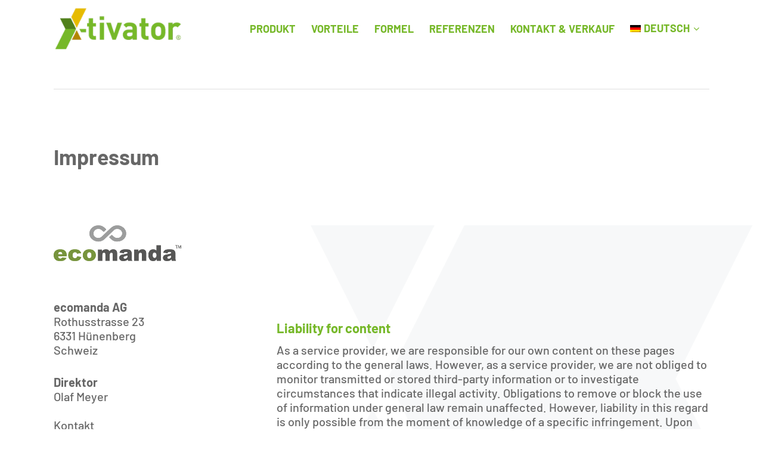

--- FILE ---
content_type: text/html; charset=UTF-8
request_url: https://x-tivator.com/impressum/?lang=de
body_size: 63081
content:
<!doctype html>
<html lang="de-DE" class="no-js">
<head>
	<meta charset="UTF-8">
	<meta name="viewport" content="width=device-width, initial-scale=1, maximum-scale=1, user-scalable=0" /><meta name='robots' content='index, follow, max-image-preview:large, max-snippet:-1, max-video-preview:-1' />
<link rel="alternate" hreflang="en" href="https://x-tivator.com/imprint/" />
<link rel="alternate" hreflang="es" href="https://x-tivator.com/imprenta/?lang=es" />
<link rel="alternate" hreflang="br" href="https://x-tivator.com/impresso/?lang=pt-pt" />
<link rel="alternate" hreflang="ru" href="https://x-tivator.com/%d0%b8%d0%bc%d0%bf%d1%80%d0%b8%d0%bd%d1%82/?lang=ru" />
<link rel="alternate" hreflang="it" href="https://x-tivator.com/imprint/?lang=it" />
<link rel="alternate" hreflang="de" href="https://x-tivator.com/impressum/?lang=de" />
<link rel="alternate" hreflang="x-default" href="https://x-tivator.com/imprint/" />

	<!-- This site is optimized with the Yoast SEO plugin v21.6 - https://yoast.com/wordpress/plugins/seo/ -->
	<title>Impressum - x-tivator</title>
	<link rel="canonical" href="https://x-tivator.com/impressum/?lang=de" />
	<meta property="og:locale" content="de_DE" />
	<meta property="og:type" content="article" />
	<meta property="og:title" content="Impressum - x-tivator" />
	<meta property="og:url" content="https://x-tivator.com/impressum/?lang=de" />
	<meta property="og:site_name" content="x-tivator" />
	<meta property="article:modified_time" content="2023-12-13T10:32:20+00:00" />
	<meta name="twitter:card" content="summary_large_image" />
	<meta name="twitter:label1" content="Geschätzte Lesezeit" />
	<meta name="twitter:data1" content="8 Minuten" />
	<script type="application/ld+json" class="yoast-schema-graph">{"@context":"https://schema.org","@graph":[{"@type":"WebPage","@id":"https://x-tivator.com/impressum/?lang=de","url":"https://x-tivator.com/impressum/?lang=de","name":"Impressum - x-tivator","isPartOf":{"@id":"https://x-tivator.com/?lang=de#website"},"datePublished":"2020-08-31T10:55:39+00:00","dateModified":"2023-12-13T10:32:20+00:00","breadcrumb":{"@id":"https://x-tivator.com/impressum/?lang=de#breadcrumb"},"inLanguage":"de","potentialAction":[{"@type":"ReadAction","target":["https://x-tivator.com/impressum/?lang=de"]}]},{"@type":"BreadcrumbList","@id":"https://x-tivator.com/impressum/?lang=de#breadcrumb","itemListElement":[{"@type":"ListItem","position":1,"name":"Startseite","item":"https://x-tivator.com/?lang=de"},{"@type":"ListItem","position":2,"name":"Impressum"}]},{"@type":"WebSite","@id":"https://x-tivator.com/?lang=de#website","url":"https://x-tivator.com/?lang=de","name":"x-tivator","description":"REVOLUTIONARY FUEL SAVING","potentialAction":[{"@type":"SearchAction","target":{"@type":"EntryPoint","urlTemplate":"https://x-tivator.com/?lang=de?s={search_term_string}"},"query-input":"required name=search_term_string"}],"inLanguage":"de"}]}</script>
	<!-- / Yoast SEO plugin. -->


<link rel="alternate" type="application/rss+xml" title="x-tivator &raquo; Feed" href="https://x-tivator.com/feed/?lang=de" />
<link rel="alternate" type="application/rss+xml" title="x-tivator &raquo; Kommentar-Feed" href="https://x-tivator.com/comments/feed/?lang=de" />
<script type="text/javascript">
/* <![CDATA[ */
window._wpemojiSettings = {"baseUrl":"https:\/\/s.w.org\/images\/core\/emoji\/14.0.0\/72x72\/","ext":".png","svgUrl":"https:\/\/s.w.org\/images\/core\/emoji\/14.0.0\/svg\/","svgExt":".svg","source":{"concatemoji":"https:\/\/x-tivator.com\/wp-includes\/js\/wp-emoji-release.min.js?ver=6.4.7"}};
/*! This file is auto-generated */
!function(i,n){var o,s,e;function c(e){try{var t={supportTests:e,timestamp:(new Date).valueOf()};sessionStorage.setItem(o,JSON.stringify(t))}catch(e){}}function p(e,t,n){e.clearRect(0,0,e.canvas.width,e.canvas.height),e.fillText(t,0,0);var t=new Uint32Array(e.getImageData(0,0,e.canvas.width,e.canvas.height).data),r=(e.clearRect(0,0,e.canvas.width,e.canvas.height),e.fillText(n,0,0),new Uint32Array(e.getImageData(0,0,e.canvas.width,e.canvas.height).data));return t.every(function(e,t){return e===r[t]})}function u(e,t,n){switch(t){case"flag":return n(e,"\ud83c\udff3\ufe0f\u200d\u26a7\ufe0f","\ud83c\udff3\ufe0f\u200b\u26a7\ufe0f")?!1:!n(e,"\ud83c\uddfa\ud83c\uddf3","\ud83c\uddfa\u200b\ud83c\uddf3")&&!n(e,"\ud83c\udff4\udb40\udc67\udb40\udc62\udb40\udc65\udb40\udc6e\udb40\udc67\udb40\udc7f","\ud83c\udff4\u200b\udb40\udc67\u200b\udb40\udc62\u200b\udb40\udc65\u200b\udb40\udc6e\u200b\udb40\udc67\u200b\udb40\udc7f");case"emoji":return!n(e,"\ud83e\udef1\ud83c\udffb\u200d\ud83e\udef2\ud83c\udfff","\ud83e\udef1\ud83c\udffb\u200b\ud83e\udef2\ud83c\udfff")}return!1}function f(e,t,n){var r="undefined"!=typeof WorkerGlobalScope&&self instanceof WorkerGlobalScope?new OffscreenCanvas(300,150):i.createElement("canvas"),a=r.getContext("2d",{willReadFrequently:!0}),o=(a.textBaseline="top",a.font="600 32px Arial",{});return e.forEach(function(e){o[e]=t(a,e,n)}),o}function t(e){var t=i.createElement("script");t.src=e,t.defer=!0,i.head.appendChild(t)}"undefined"!=typeof Promise&&(o="wpEmojiSettingsSupports",s=["flag","emoji"],n.supports={everything:!0,everythingExceptFlag:!0},e=new Promise(function(e){i.addEventListener("DOMContentLoaded",e,{once:!0})}),new Promise(function(t){var n=function(){try{var e=JSON.parse(sessionStorage.getItem(o));if("object"==typeof e&&"number"==typeof e.timestamp&&(new Date).valueOf()<e.timestamp+604800&&"object"==typeof e.supportTests)return e.supportTests}catch(e){}return null}();if(!n){if("undefined"!=typeof Worker&&"undefined"!=typeof OffscreenCanvas&&"undefined"!=typeof URL&&URL.createObjectURL&&"undefined"!=typeof Blob)try{var e="postMessage("+f.toString()+"("+[JSON.stringify(s),u.toString(),p.toString()].join(",")+"));",r=new Blob([e],{type:"text/javascript"}),a=new Worker(URL.createObjectURL(r),{name:"wpTestEmojiSupports"});return void(a.onmessage=function(e){c(n=e.data),a.terminate(),t(n)})}catch(e){}c(n=f(s,u,p))}t(n)}).then(function(e){for(var t in e)n.supports[t]=e[t],n.supports.everything=n.supports.everything&&n.supports[t],"flag"!==t&&(n.supports.everythingExceptFlag=n.supports.everythingExceptFlag&&n.supports[t]);n.supports.everythingExceptFlag=n.supports.everythingExceptFlag&&!n.supports.flag,n.DOMReady=!1,n.readyCallback=function(){n.DOMReady=!0}}).then(function(){return e}).then(function(){var e;n.supports.everything||(n.readyCallback(),(e=n.source||{}).concatemoji?t(e.concatemoji):e.wpemoji&&e.twemoji&&(t(e.twemoji),t(e.wpemoji)))}))}((window,document),window._wpemojiSettings);
/* ]]> */
</script>
<style id='wp-emoji-styles-inline-css' type='text/css'>

	img.wp-smiley, img.emoji {
		display: inline !important;
		border: none !important;
		box-shadow: none !important;
		height: 1em !important;
		width: 1em !important;
		margin: 0 0.07em !important;
		vertical-align: -0.1em !important;
		background: none !important;
		padding: 0 !important;
	}
</style>
<link rel='stylesheet' id='wp-block-library-css' href='https://x-tivator.com/wp-includes/css/dist/block-library/style.min.css?ver=6.4.7' type='text/css' media='all' />
<style id='classic-theme-styles-inline-css' type='text/css'>
/*! This file is auto-generated */
.wp-block-button__link{color:#fff;background-color:#32373c;border-radius:9999px;box-shadow:none;text-decoration:none;padding:calc(.667em + 2px) calc(1.333em + 2px);font-size:1.125em}.wp-block-file__button{background:#32373c;color:#fff;text-decoration:none}
</style>
<style id='global-styles-inline-css' type='text/css'>
body{--wp--preset--color--black: #000000;--wp--preset--color--cyan-bluish-gray: #abb8c3;--wp--preset--color--white: #ffffff;--wp--preset--color--pale-pink: #f78da7;--wp--preset--color--vivid-red: #cf2e2e;--wp--preset--color--luminous-vivid-orange: #ff6900;--wp--preset--color--luminous-vivid-amber: #fcb900;--wp--preset--color--light-green-cyan: #7bdcb5;--wp--preset--color--vivid-green-cyan: #00d084;--wp--preset--color--pale-cyan-blue: #8ed1fc;--wp--preset--color--vivid-cyan-blue: #0693e3;--wp--preset--color--vivid-purple: #9b51e0;--wp--preset--gradient--vivid-cyan-blue-to-vivid-purple: linear-gradient(135deg,rgba(6,147,227,1) 0%,rgb(155,81,224) 100%);--wp--preset--gradient--light-green-cyan-to-vivid-green-cyan: linear-gradient(135deg,rgb(122,220,180) 0%,rgb(0,208,130) 100%);--wp--preset--gradient--luminous-vivid-amber-to-luminous-vivid-orange: linear-gradient(135deg,rgba(252,185,0,1) 0%,rgba(255,105,0,1) 100%);--wp--preset--gradient--luminous-vivid-orange-to-vivid-red: linear-gradient(135deg,rgba(255,105,0,1) 0%,rgb(207,46,46) 100%);--wp--preset--gradient--very-light-gray-to-cyan-bluish-gray: linear-gradient(135deg,rgb(238,238,238) 0%,rgb(169,184,195) 100%);--wp--preset--gradient--cool-to-warm-spectrum: linear-gradient(135deg,rgb(74,234,220) 0%,rgb(151,120,209) 20%,rgb(207,42,186) 40%,rgb(238,44,130) 60%,rgb(251,105,98) 80%,rgb(254,248,76) 100%);--wp--preset--gradient--blush-light-purple: linear-gradient(135deg,rgb(255,206,236) 0%,rgb(152,150,240) 100%);--wp--preset--gradient--blush-bordeaux: linear-gradient(135deg,rgb(254,205,165) 0%,rgb(254,45,45) 50%,rgb(107,0,62) 100%);--wp--preset--gradient--luminous-dusk: linear-gradient(135deg,rgb(255,203,112) 0%,rgb(199,81,192) 50%,rgb(65,88,208) 100%);--wp--preset--gradient--pale-ocean: linear-gradient(135deg,rgb(255,245,203) 0%,rgb(182,227,212) 50%,rgb(51,167,181) 100%);--wp--preset--gradient--electric-grass: linear-gradient(135deg,rgb(202,248,128) 0%,rgb(113,206,126) 100%);--wp--preset--gradient--midnight: linear-gradient(135deg,rgb(2,3,129) 0%,rgb(40,116,252) 100%);--wp--preset--font-size--small: 13px;--wp--preset--font-size--medium: 20px;--wp--preset--font-size--large: 36px;--wp--preset--font-size--x-large: 42px;--wp--preset--spacing--20: 0.44rem;--wp--preset--spacing--30: 0.67rem;--wp--preset--spacing--40: 1rem;--wp--preset--spacing--50: 1.5rem;--wp--preset--spacing--60: 2.25rem;--wp--preset--spacing--70: 3.38rem;--wp--preset--spacing--80: 5.06rem;--wp--preset--shadow--natural: 6px 6px 9px rgba(0, 0, 0, 0.2);--wp--preset--shadow--deep: 12px 12px 50px rgba(0, 0, 0, 0.4);--wp--preset--shadow--sharp: 6px 6px 0px rgba(0, 0, 0, 0.2);--wp--preset--shadow--outlined: 6px 6px 0px -3px rgba(255, 255, 255, 1), 6px 6px rgba(0, 0, 0, 1);--wp--preset--shadow--crisp: 6px 6px 0px rgba(0, 0, 0, 1);}:where(.is-layout-flex){gap: 0.5em;}:where(.is-layout-grid){gap: 0.5em;}body .is-layout-flow > .alignleft{float: left;margin-inline-start: 0;margin-inline-end: 2em;}body .is-layout-flow > .alignright{float: right;margin-inline-start: 2em;margin-inline-end: 0;}body .is-layout-flow > .aligncenter{margin-left: auto !important;margin-right: auto !important;}body .is-layout-constrained > .alignleft{float: left;margin-inline-start: 0;margin-inline-end: 2em;}body .is-layout-constrained > .alignright{float: right;margin-inline-start: 2em;margin-inline-end: 0;}body .is-layout-constrained > .aligncenter{margin-left: auto !important;margin-right: auto !important;}body .is-layout-constrained > :where(:not(.alignleft):not(.alignright):not(.alignfull)){max-width: var(--wp--style--global--content-size);margin-left: auto !important;margin-right: auto !important;}body .is-layout-constrained > .alignwide{max-width: var(--wp--style--global--wide-size);}body .is-layout-flex{display: flex;}body .is-layout-flex{flex-wrap: wrap;align-items: center;}body .is-layout-flex > *{margin: 0;}body .is-layout-grid{display: grid;}body .is-layout-grid > *{margin: 0;}:where(.wp-block-columns.is-layout-flex){gap: 2em;}:where(.wp-block-columns.is-layout-grid){gap: 2em;}:where(.wp-block-post-template.is-layout-flex){gap: 1.25em;}:where(.wp-block-post-template.is-layout-grid){gap: 1.25em;}.has-black-color{color: var(--wp--preset--color--black) !important;}.has-cyan-bluish-gray-color{color: var(--wp--preset--color--cyan-bluish-gray) !important;}.has-white-color{color: var(--wp--preset--color--white) !important;}.has-pale-pink-color{color: var(--wp--preset--color--pale-pink) !important;}.has-vivid-red-color{color: var(--wp--preset--color--vivid-red) !important;}.has-luminous-vivid-orange-color{color: var(--wp--preset--color--luminous-vivid-orange) !important;}.has-luminous-vivid-amber-color{color: var(--wp--preset--color--luminous-vivid-amber) !important;}.has-light-green-cyan-color{color: var(--wp--preset--color--light-green-cyan) !important;}.has-vivid-green-cyan-color{color: var(--wp--preset--color--vivid-green-cyan) !important;}.has-pale-cyan-blue-color{color: var(--wp--preset--color--pale-cyan-blue) !important;}.has-vivid-cyan-blue-color{color: var(--wp--preset--color--vivid-cyan-blue) !important;}.has-vivid-purple-color{color: var(--wp--preset--color--vivid-purple) !important;}.has-black-background-color{background-color: var(--wp--preset--color--black) !important;}.has-cyan-bluish-gray-background-color{background-color: var(--wp--preset--color--cyan-bluish-gray) !important;}.has-white-background-color{background-color: var(--wp--preset--color--white) !important;}.has-pale-pink-background-color{background-color: var(--wp--preset--color--pale-pink) !important;}.has-vivid-red-background-color{background-color: var(--wp--preset--color--vivid-red) !important;}.has-luminous-vivid-orange-background-color{background-color: var(--wp--preset--color--luminous-vivid-orange) !important;}.has-luminous-vivid-amber-background-color{background-color: var(--wp--preset--color--luminous-vivid-amber) !important;}.has-light-green-cyan-background-color{background-color: var(--wp--preset--color--light-green-cyan) !important;}.has-vivid-green-cyan-background-color{background-color: var(--wp--preset--color--vivid-green-cyan) !important;}.has-pale-cyan-blue-background-color{background-color: var(--wp--preset--color--pale-cyan-blue) !important;}.has-vivid-cyan-blue-background-color{background-color: var(--wp--preset--color--vivid-cyan-blue) !important;}.has-vivid-purple-background-color{background-color: var(--wp--preset--color--vivid-purple) !important;}.has-black-border-color{border-color: var(--wp--preset--color--black) !important;}.has-cyan-bluish-gray-border-color{border-color: var(--wp--preset--color--cyan-bluish-gray) !important;}.has-white-border-color{border-color: var(--wp--preset--color--white) !important;}.has-pale-pink-border-color{border-color: var(--wp--preset--color--pale-pink) !important;}.has-vivid-red-border-color{border-color: var(--wp--preset--color--vivid-red) !important;}.has-luminous-vivid-orange-border-color{border-color: var(--wp--preset--color--luminous-vivid-orange) !important;}.has-luminous-vivid-amber-border-color{border-color: var(--wp--preset--color--luminous-vivid-amber) !important;}.has-light-green-cyan-border-color{border-color: var(--wp--preset--color--light-green-cyan) !important;}.has-vivid-green-cyan-border-color{border-color: var(--wp--preset--color--vivid-green-cyan) !important;}.has-pale-cyan-blue-border-color{border-color: var(--wp--preset--color--pale-cyan-blue) !important;}.has-vivid-cyan-blue-border-color{border-color: var(--wp--preset--color--vivid-cyan-blue) !important;}.has-vivid-purple-border-color{border-color: var(--wp--preset--color--vivid-purple) !important;}.has-vivid-cyan-blue-to-vivid-purple-gradient-background{background: var(--wp--preset--gradient--vivid-cyan-blue-to-vivid-purple) !important;}.has-light-green-cyan-to-vivid-green-cyan-gradient-background{background: var(--wp--preset--gradient--light-green-cyan-to-vivid-green-cyan) !important;}.has-luminous-vivid-amber-to-luminous-vivid-orange-gradient-background{background: var(--wp--preset--gradient--luminous-vivid-amber-to-luminous-vivid-orange) !important;}.has-luminous-vivid-orange-to-vivid-red-gradient-background{background: var(--wp--preset--gradient--luminous-vivid-orange-to-vivid-red) !important;}.has-very-light-gray-to-cyan-bluish-gray-gradient-background{background: var(--wp--preset--gradient--very-light-gray-to-cyan-bluish-gray) !important;}.has-cool-to-warm-spectrum-gradient-background{background: var(--wp--preset--gradient--cool-to-warm-spectrum) !important;}.has-blush-light-purple-gradient-background{background: var(--wp--preset--gradient--blush-light-purple) !important;}.has-blush-bordeaux-gradient-background{background: var(--wp--preset--gradient--blush-bordeaux) !important;}.has-luminous-dusk-gradient-background{background: var(--wp--preset--gradient--luminous-dusk) !important;}.has-pale-ocean-gradient-background{background: var(--wp--preset--gradient--pale-ocean) !important;}.has-electric-grass-gradient-background{background: var(--wp--preset--gradient--electric-grass) !important;}.has-midnight-gradient-background{background: var(--wp--preset--gradient--midnight) !important;}.has-small-font-size{font-size: var(--wp--preset--font-size--small) !important;}.has-medium-font-size{font-size: var(--wp--preset--font-size--medium) !important;}.has-large-font-size{font-size: var(--wp--preset--font-size--large) !important;}.has-x-large-font-size{font-size: var(--wp--preset--font-size--x-large) !important;}
.wp-block-navigation a:where(:not(.wp-element-button)){color: inherit;}
:where(.wp-block-post-template.is-layout-flex){gap: 1.25em;}:where(.wp-block-post-template.is-layout-grid){gap: 1.25em;}
:where(.wp-block-columns.is-layout-flex){gap: 2em;}:where(.wp-block-columns.is-layout-grid){gap: 2em;}
.wp-block-pullquote{font-size: 1.5em;line-height: 1.6;}
</style>
<link rel='stylesheet' id='wpml-blocks-css' href='https://x-tivator.com/wp-content/plugins/sitepress-multilingual-cms/dist/css/blocks/styles.css?ver=4.6.8' type='text/css' media='all' />
<link rel='stylesheet' id='contact-form-7-css' href='https://x-tivator.com/wp-content/plugins/contact-form-7/includes/css/styles.css?ver=5.8.4' type='text/css' media='all' />
<link rel='stylesheet' id='wpml-legacy-vertical-list-0-css' href='https://x-tivator.com/wp-content/plugins/sitepress-multilingual-cms/templates/language-switchers/legacy-list-vertical/style.min.css?ver=1' type='text/css' media='all' />
<link rel='stylesheet' id='wpml-menu-item-0-css' href='https://x-tivator.com/wp-content/plugins/sitepress-multilingual-cms/templates/language-switchers/menu-item/style.min.css?ver=1' type='text/css' media='all' />
<link rel='stylesheet' id='font-awesome-css' href='https://x-tivator.com/wp-content/themes/salient/css/font-awesome-legacy.min.css?ver=4.7.1' type='text/css' media='all' />
<link rel='stylesheet' id='salient-grid-system-css' href='https://x-tivator.com/wp-content/themes/salient/css/grid-system.css?ver=13.0.6' type='text/css' media='all' />
<link rel='stylesheet' id='main-styles-css' href='https://x-tivator.com/wp-content/themes/salient/css/style.css?ver=13.0.6' type='text/css' media='all' />
<link rel='stylesheet' id='responsive-css' href='https://x-tivator.com/wp-content/themes/salient/css/responsive.css?ver=13.0.6' type='text/css' media='all' />
<link rel='stylesheet' id='skin-material-css' href='https://x-tivator.com/wp-content/themes/salient/css/skin-material.css?ver=13.0.6' type='text/css' media='all' />
<style id='salient-wp-menu-dynamic-fallback-inline-css' type='text/css'>
#header-outer .nectar-ext-menu-item .image-layer-outer,#header-outer .nectar-ext-menu-item .image-layer,#header-outer .nectar-ext-menu-item .color-overlay,#slide-out-widget-area .nectar-ext-menu-item .image-layer-outer,#slide-out-widget-area .nectar-ext-menu-item .color-overlay,#slide-out-widget-area .nectar-ext-menu-item .image-layer{position:absolute;top:0;left:0;width:100%;height:100%;overflow:hidden;}.nectar-ext-menu-item .inner-content{position:relative;z-index:10;width:100%;}.nectar-ext-menu-item .image-layer{background-size:cover;background-position:center;transition:opacity 0.25s ease 0.1s;}#header-outer nav .nectar-ext-menu-item .image-layer:not(.loaded){background-image:none!important;}#header-outer nav .nectar-ext-menu-item .image-layer{opacity:0;}#header-outer nav .nectar-ext-menu-item .image-layer.loaded{opacity:1;}.nectar-ext-menu-item span[class*="inherit-h"] + .menu-item-desc{margin-top:0.4rem;}#mobile-menu .nectar-ext-menu-item .title,#slide-out-widget-area .nectar-ext-menu-item .title,.nectar-ext-menu-item .menu-title-text,.nectar-ext-menu-item .menu-item-desc{position:relative;}.nectar-ext-menu-item .menu-item-desc{display:block;line-height:1.4em;}body #slide-out-widget-area .nectar-ext-menu-item .menu-item-desc{line-height:1.4em;}#mobile-menu .nectar-ext-menu-item .title,#slide-out-widget-area .nectar-ext-menu-item:not(.style-img-above-text) .title,.nectar-ext-menu-item:not(.style-img-above-text) .menu-title-text,.nectar-ext-menu-item:not(.style-img-above-text) .menu-item-desc,.nectar-ext-menu-item:not(.style-img-above-text) i:before{color:#fff;}#mobile-menu .nectar-ext-menu-item.style-img-above-text .title{color:inherit;}.sf-menu li ul li a .nectar-ext-menu-item .menu-title-text:after{display:none;}.menu-item .widget-area-active[data-margin="default"] > div:not(:last-child){margin-bottom:20px;}.nectar-ext-menu-item .color-overlay{transition:opacity 0.5s cubic-bezier(.15,.75,.5,1);}.nectar-ext-menu-item:hover .hover-zoom-in-slow .image-layer{transform:scale(1.15);transition:transform 4s cubic-bezier(0.1,0.2,.7,1);}.nectar-ext-menu-item:hover .hover-zoom-in-slow .color-overlay{transition:opacity 1.5s cubic-bezier(.15,.75,.5,1);}.nectar-ext-menu-item .hover-zoom-in-slow .image-layer{transition:transform 0.5s cubic-bezier(.15,.75,.5,1);}.nectar-ext-menu-item .hover-zoom-in-slow .color-overlay{transition:opacity 0.5s cubic-bezier(.15,.75,.5,1);}.nectar-ext-menu-item:hover .hover-zoom-in .image-layer{transform:scale(1.12);}.nectar-ext-menu-item .hover-zoom-in .image-layer{transition:transform 0.5s cubic-bezier(.15,.75,.5,1);}.nectar-ext-menu-item{display:flex;text-align:left;}#slide-out-widget-area .nectar-ext-menu-item .title,#slide-out-widget-area .nectar-ext-menu-item .menu-item-desc,#slide-out-widget-area .nectar-ext-menu-item .menu-title-text,#mobile-menu .nectar-ext-menu-item .title,#mobile-menu .nectar-ext-menu-item .menu-item-desc,#mobile-menu .nectar-ext-menu-item .menu-title-text{color:inherit!important;}#slide-out-widget-area .nectar-ext-menu-item,#mobile-menu .nectar-ext-menu-item{display:block;}#slide-out-widget-area.fullscreen-alt .nectar-ext-menu-item,#slide-out-widget-area.fullscreen .nectar-ext-menu-item{text-align:center;}#header-outer .nectar-ext-menu-item.style-img-above-text .image-layer-outer,#slide-out-widget-area .nectar-ext-menu-item.style-img-above-text .image-layer-outer{position:relative;}#header-outer .nectar-ext-menu-item.style-img-above-text,#slide-out-widget-area .nectar-ext-menu-item.style-img-above-text{flex-direction:column;}
</style>
<link rel='stylesheet' id='js_composer_front-css' href='https://x-tivator.com/wp-content/plugins/js_composer_salient/assets/css/js_composer.min.css?ver=6.6.0' type='text/css' media='all' />
<link rel='stylesheet' id='dynamic-css-css' href='https://x-tivator.com/wp-content/themes/salient/css/salient-dynamic-styles.css?ver=30983' type='text/css' media='all' />
<style id='dynamic-css-inline-css' type='text/css'>
@media only screen and (min-width:1000px){body #ajax-content-wrap.no-scroll{min-height:calc(100vh - 96px);height:calc(100vh - 96px)!important;}}@media only screen and (min-width:1000px){#page-header-wrap.fullscreen-header,#page-header-wrap.fullscreen-header #page-header-bg,html:not(.nectar-box-roll-loaded) .nectar-box-roll > #page-header-bg.fullscreen-header,.nectar_fullscreen_zoom_recent_projects,#nectar_fullscreen_rows:not(.afterLoaded) > div{height:calc(100vh - 95px);}.wpb_row.vc_row-o-full-height.top-level,.wpb_row.vc_row-o-full-height.top-level > .col.span_12{min-height:calc(100vh - 95px);}html:not(.nectar-box-roll-loaded) .nectar-box-roll > #page-header-bg.fullscreen-header{top:96px;}.nectar-slider-wrap[data-fullscreen="true"]:not(.loaded),.nectar-slider-wrap[data-fullscreen="true"]:not(.loaded) .swiper-container{height:calc(100vh - 94px)!important;}.admin-bar .nectar-slider-wrap[data-fullscreen="true"]:not(.loaded),.admin-bar .nectar-slider-wrap[data-fullscreen="true"]:not(.loaded) .swiper-container{height:calc(100vh - 94px - 32px)!important;}}.img-with-aniamtion-wrap[data-border-radius="none"] .img-with-animation,.img-with-aniamtion-wrap[data-border-radius="none"] .hover-wrap{border-radius:none;}.screen-reader-text,.nectar-skip-to-content:not(:focus){border:0;clip:rect(1px,1px,1px,1px);clip-path:inset(50%);height:1px;margin:-1px;overflow:hidden;padding:0;position:absolute!important;width:1px;word-wrap:normal!important;}
.nectar-milestone .subject {
    font-size: 24px !important;
}
html * {
    font-family: Barlow, FontAwesome, Roboto, Helvetica, sans-serif !important;
}
</style>
<link rel='stylesheet' id='salient-child-style-css' href='https://x-tivator.com/wp-content/themes/salient-child/style.css?ver=13.0.6' type='text/css' media='all' />
<script type="text/javascript" src="https://x-tivator.com/wp-includes/js/jquery/jquery.min.js?ver=3.7.1" id="jquery-core-js"></script>
<script type="text/javascript" src="https://x-tivator.com/wp-includes/js/jquery/jquery-migrate.min.js?ver=3.4.1" id="jquery-migrate-js"></script>
<link rel="https://api.w.org/" href="https://x-tivator.com/wp-json/" /><link rel="alternate" type="application/json" href="https://x-tivator.com/wp-json/wp/v2/pages/1855" /><link rel="EditURI" type="application/rsd+xml" title="RSD" href="https://x-tivator.com/xmlrpc.php?rsd" />
<meta name="generator" content="WordPress 6.4.7" />
<link rel='shortlink' href='https://x-tivator.com/?p=1855&#038;lang=de' />
<link rel="alternate" type="application/json+oembed" href="https://x-tivator.com/wp-json/oembed/1.0/embed?url=https%3A%2F%2Fx-tivator.com%2Fimpressum%2F%3Flang%3Dde" />
<link rel="alternate" type="text/xml+oembed" href="https://x-tivator.com/wp-json/oembed/1.0/embed?url=https%3A%2F%2Fx-tivator.com%2Fimpressum%2F%3Flang%3Dde&#038;format=xml" />
<meta name="generator" content="WPML ver:4.6.8 stt:1,3,27,41,45,2;" />
<meta name="cdp-version" content="1.4.4" /><script type="text/javascript"> var root = document.getElementsByTagName( "html" )[0]; root.setAttribute( "class", "js" ); </script><style type="text/css">.recentcomments a{display:inline !important;padding:0 !important;margin:0 !important;}</style><meta name="generator" content="Powered by WPBakery Page Builder - drag and drop page builder for WordPress."/>
<link rel="icon" href="https://x-tivator.com/wp-content/uploads/2021/01/cropped-X-tivator-32x32.png" sizes="32x32" />
<link rel="icon" href="https://x-tivator.com/wp-content/uploads/2021/01/cropped-X-tivator-192x192.png" sizes="192x192" />
<link rel="apple-touch-icon" href="https://x-tivator.com/wp-content/uploads/2021/01/cropped-X-tivator-180x180.png" />
<meta name="msapplication-TileImage" content="https://x-tivator.com/wp-content/uploads/2021/01/cropped-X-tivator-270x270.png" />
		<style type="text/css" id="wp-custom-css">
			.schatten {
  text-shadow: 4px 4px 10px rgba(0,0,0,0.6); 
}		</style>
		<style type="text/css" data-type="vc_shortcodes-custom-css">.vc_custom_1593072630467{margin-bottom: 0px !important;border-bottom-width: 0px !important;padding-bottom: 0px !important;}.vc_custom_1593072906652{margin-bottom: 0px !important;border-bottom-width: 0px !important;padding-bottom: 0px !important;}.vc_custom_1593072912697{margin-bottom: 0px !important;border-bottom-width: 0px !important;padding-bottom: 0px !important;}</style><noscript><style> .wpb_animate_when_almost_visible { opacity: 1; }</style></noscript></head><body class="page-template-default page page-id-1855 material wpb-js-composer js-comp-ver-6.6.0 vc_responsive" data-footer-reveal="false" data-footer-reveal-shadow="none" data-header-format="default" data-body-border="off" data-boxed-style="" data-header-breakpoint="1000" data-dropdown-style="minimal" data-cae="easeOutCubic" data-cad="750" data-megamenu-width="contained" data-aie="none" data-ls="fancybox" data-apte="standard" data-hhun="0" data-fancy-form-rcs="default" data-form-style="default" data-form-submit="regular" data-is="minimal" data-button-style="slightly_rounded_shadow" data-user-account-button="false" data-flex-cols="true" data-col-gap="default" data-header-inherit-rc="false" data-header-search="false" data-animated-anchors="true" data-ajax-transitions="false" data-full-width-header="false" data-slide-out-widget-area="true" data-slide-out-widget-area-style="fullscreen" data-user-set-ocm="off" data-loading-animation="none" data-bg-header="false" data-responsive="1" data-ext-responsive="true" data-ext-padding="90" data-header-resize="1" data-header-color="custom" data-transparent-header="false" data-cart="false" data-remove-m-parallax="" data-remove-m-video-bgs="" data-m-animate="0" data-force-header-trans-color="light" data-smooth-scrolling="0" data-permanent-transparent="false" >
	
	<script type="text/javascript">
	 (function(window, document) {

		 if(navigator.userAgent.match(/(Android|iPod|iPhone|iPad|BlackBerry|IEMobile|Opera Mini)/)) {
			 document.body.className += " using-mobile-browser ";
		 }

		 if( !("ontouchstart" in window) ) {

			 var body = document.querySelector("body");
			 var winW = window.innerWidth;
			 var bodyW = body.clientWidth;

			 if (winW > bodyW + 4) {
				 body.setAttribute("style", "--scroll-bar-w: " + (winW - bodyW - 4) + "px");
			 } else {
				 body.setAttribute("style", "--scroll-bar-w: 0px");
			 }
		 }

	 })(window, document);
   </script><a href="#ajax-content-wrap" class="nectar-skip-to-content">Skip to main content</a><div class="ocm-effect-wrap"><div class="ocm-effect-wrap-inner">	
	<div id="header-space"  data-header-mobile-fixed='1'></div> 
	
		<div id="header-outer" data-has-menu="true" data-has-buttons="no" data-header-button_style="default" data-using-pr-menu="false" data-mobile-fixed="1" data-ptnm="false" data-lhe="default" data-user-set-bg="#ffffff" data-format="default" data-permanent-transparent="false" data-megamenu-rt="0" data-remove-fixed="0" data-header-resize="1" data-cart="false" data-transparency-option="0" data-box-shadow="large" data-shrink-num="8" data-using-secondary="0" data-using-logo="1" data-logo-height="72" data-m-logo-height="56" data-padding="12" data-full-width="false" data-condense="false" >
		
<div id="search-outer" class="nectar">
	<div id="search">
		<div class="container">
			 <div id="search-box">
				 <div class="inner-wrap">
					 <div class="col span_12">
						  <form role="search" action="https://x-tivator.com/?lang=de" method="GET">
														 <input type="text" name="s"  value="" aria-label="Search" placeholder="Search" />
							 
						<span>Hit enter to search or ESC to close</span>
												</form>
					</div><!--/span_12-->
				</div><!--/inner-wrap-->
			 </div><!--/search-box-->
			 <div id="close"><a href="#"><span class="screen-reader-text">Close Search</span>
				<span class="close-wrap"> <span class="close-line close-line1"></span> <span class="close-line close-line2"></span> </span>				 </a></div>
		 </div><!--/container-->
	</div><!--/search-->
</div><!--/search-outer-->

<header id="top">
	<div class="container">
		<div class="row">
			<div class="col span_3">
								<a id="logo" href="https://x-tivator.com/?lang=de" data-supplied-ml-starting-dark="false" data-supplied-ml-starting="false" data-supplied-ml="false" >
					<img class="stnd skip-lazy default-logo dark-version" width="255" height="85" alt="x-tivator" src="https://x-tivator.com/wp-content/uploads/2020/06/x-tivator-logo.png" srcset="https://x-tivator.com/wp-content/uploads/2020/06/x-tivator-logo.png 1x, https://x-tivator.com/wp-content/uploads/2020/06/x-tivator-logo-2x.png 2x" />				</a>
							</div><!--/span_3-->

			<div class="col span_9 col_last">
																	<div class="slide-out-widget-area-toggle mobile-icon fullscreen" data-custom-color="false" data-icon-animation="simple-transform">
						<div> <a href="#sidewidgetarea" aria-label="Navigation Menu" aria-expanded="false" class="closed">
							<span class="screen-reader-text">Menu</span><span aria-hidden="true"> <i class="lines-button x2"> <i class="lines"></i> </i> </span>
						</a></div>
					</div>
				
									<nav>
													<ul class="sf-menu">
								<li id="menu-item-1861" class="menu-item menu-item-type-post_type menu-item-object-page nectar-regular-menu-item menu-item-1861"><a href="https://x-tivator.com/produkt/?lang=de"><span class="menu-title-text">Produkt</span></a></li>
<li id="menu-item-3270" class="menu-item menu-item-type-post_type menu-item-object-page nectar-regular-menu-item menu-item-3270"><a href="https://x-tivator.com/vorteile/?lang=de"><span class="menu-title-text">Vorteile</span></a></li>
<li id="menu-item-1858" class="menu-item menu-item-type-post_type menu-item-object-page nectar-regular-menu-item menu-item-1858"><a href="https://x-tivator.com/formel/?lang=de"><span class="menu-title-text">Formel</span></a></li>
<li id="menu-item-1862" class="menu-item menu-item-type-post_type menu-item-object-page nectar-regular-menu-item menu-item-1862"><a href="https://x-tivator.com/referenzen/?lang=de"><span class="menu-title-text">REFERENZEN</span></a></li>
<li id="menu-item-1860" class="menu-item menu-item-type-post_type menu-item-object-page nectar-regular-menu-item menu-item-1860"><a href="https://x-tivator.com/kontakt-verkauf/?lang=de"><span class="menu-title-text">KONTAKT &#038; VERKAUF</span></a></li>
<li id="menu-item-wpml-ls-11-de" class="menu-item wpml-ls-slot-11 wpml-ls-item wpml-ls-item-de wpml-ls-current-language wpml-ls-menu-item wpml-ls-last-item menu-item-type-wpml_ls_menu_item menu-item-object-wpml_ls_menu_item menu-item-has-children nectar-regular-menu-item sf-with-ul menu-item-wpml-ls-11-de"><a title="Deutsch" href="https://x-tivator.com/impressum/?lang=de"><span class="menu-title-text">
            <img
            class="wpml-ls-flag"
            src="https://x-tivator.com/wp-content/plugins/sitepress-multilingual-cms/res/flags/de.png"
            alt=""
            
            
    /><span class="wpml-ls-native" lang="de">Deutsch</span></span><span class="sf-sub-indicator"><i class="fa fa-angle-down icon-in-menu" aria-hidden="true"></i></span></a>
<ul class="sub-menu">
	<li id="menu-item-wpml-ls-11-en" class="menu-item wpml-ls-slot-11 wpml-ls-item wpml-ls-item-en wpml-ls-menu-item wpml-ls-first-item menu-item-type-wpml_ls_menu_item menu-item-object-wpml_ls_menu_item nectar-regular-menu-item menu-item-wpml-ls-11-en"><a title="English" href="https://x-tivator.com/imprint/"><span class="menu-title-text">
            <img
            class="wpml-ls-flag"
            src="https://x-tivator.com/wp-content/plugins/sitepress-multilingual-cms/res/flags/en.png"
            alt=""
            
            
    /><span class="wpml-ls-native" lang="en">English</span></span></a></li>
	<li id="menu-item-wpml-ls-11-es" class="menu-item wpml-ls-slot-11 wpml-ls-item wpml-ls-item-es wpml-ls-menu-item menu-item-type-wpml_ls_menu_item menu-item-object-wpml_ls_menu_item nectar-regular-menu-item menu-item-wpml-ls-11-es"><a title="Español" href="https://x-tivator.com/imprenta/?lang=es"><span class="menu-title-text">
            <img
            class="wpml-ls-flag"
            src="https://x-tivator.com/wp-content/plugins/sitepress-multilingual-cms/res/flags/es.png"
            alt=""
            
            
    /><span class="wpml-ls-native" lang="es">Español</span></span></a></li>
	<li id="menu-item-wpml-ls-11-pt-pt" class="menu-item wpml-ls-slot-11 wpml-ls-item wpml-ls-item-pt-pt wpml-ls-menu-item menu-item-type-wpml_ls_menu_item menu-item-object-wpml_ls_menu_item nectar-regular-menu-item menu-item-wpml-ls-11-pt-pt"><a title="Português" href="https://x-tivator.com/impresso/?lang=pt-pt"><span class="menu-title-text">
            <img
            class="wpml-ls-flag"
            src="https://x-tivator.com/wp-content/plugins/sitepress-multilingual-cms/res/flags/pt-pt.png"
            alt=""
            
            
    /><span class="wpml-ls-native" lang="pt-pt">Português</span></span></a></li>
	<li id="menu-item-wpml-ls-11-ru" class="menu-item wpml-ls-slot-11 wpml-ls-item wpml-ls-item-ru wpml-ls-menu-item menu-item-type-wpml_ls_menu_item menu-item-object-wpml_ls_menu_item nectar-regular-menu-item menu-item-wpml-ls-11-ru"><a title="Русский" href="https://x-tivator.com/%d0%b8%d0%bc%d0%bf%d1%80%d0%b8%d0%bd%d1%82/?lang=ru"><span class="menu-title-text">
            <img
            class="wpml-ls-flag"
            src="https://x-tivator.com/wp-content/plugins/sitepress-multilingual-cms/res/flags/ru.png"
            alt=""
            
            
    /><span class="wpml-ls-native" lang="ru">Русский</span></span></a></li>
	<li id="menu-item-wpml-ls-11-it" class="menu-item wpml-ls-slot-11 wpml-ls-item wpml-ls-item-it wpml-ls-menu-item menu-item-type-wpml_ls_menu_item menu-item-object-wpml_ls_menu_item nectar-regular-menu-item menu-item-wpml-ls-11-it"><a title="Italiano" href="https://x-tivator.com/imprint/?lang=it"><span class="menu-title-text">
            <img
            class="wpml-ls-flag"
            src="https://x-tivator.com/wp-content/plugins/sitepress-multilingual-cms/res/flags/it.png"
            alt=""
            
            
    /><span class="wpml-ls-native" lang="it">Italiano</span></span></a></li>
</ul>
</li>
							</ul>
													<ul class="buttons sf-menu" data-user-set-ocm="off">

								
							</ul>
						
					</nav>

					
				</div><!--/span_9-->

				
			</div><!--/row-->
					</div><!--/container-->
	</header>		
	</div>
		<div id="ajax-content-wrap">
<div class="blurred-wrap"><div class="container-wrap">
	<div class="container main-content">
		<div class="row">
			
		<div id="fws_69769ffd3f418"  data-column-margin="default" data-midnight="dark"  class="wpb_row vc_row-fluid vc_row top-level  "  style="padding-top: 0px; padding-bottom: 0px; "><div class="row-bg-wrap" data-bg-animation="none" data-bg-overlay="false"><div class="inner-wrap"><div class="row-bg"  style=""></div></div></div><div class="row_col_wrap_12 col span_12 dark left">
	<div  class="vc_col-sm-12 wpb_column column_container vc_column_container col no-extra-padding inherit_tablet inherit_phone "  data-padding-pos="all" data-has-bg-color="false" data-bg-color="" data-bg-opacity="1" data-animation="" data-delay="0" >
		<div class="vc_column-inner" >
			<div class="wpb_wrapper">
				<div class="divider-wrap" data-alignment="default"><div style="margin-top: 12.5px; height: 1px; margin-bottom: 12.5px;" data-width="100%" data-animate="" data-animation-delay="" data-color="default" class="divider-border"></div></div>
			</div> 
		</div>
	</div> 
</div></div>
		<div id="fws_69769ffd3fd46"  data-column-margin="default" data-midnight="dark"  class="wpb_row vc_row-fluid vc_row  "  style="padding-top: 0px; padding-bottom: 0px; "><div class="row-bg-wrap" data-bg-animation="none" data-bg-overlay="false"><div class="inner-wrap"><div class="row-bg"  style=""></div></div></div><div class="row_col_wrap_12 col span_12 dark left">
	<div  class="vc_col-sm-12 wpb_column column_container vc_column_container col no-extra-padding inherit_tablet inherit_phone "  data-padding-pos="all" data-has-bg-color="false" data-bg-color="" data-bg-opacity="1" data-animation="" data-delay="0" >
		<div class="vc_column-inner" >
			<div class="wpb_wrapper">
				<div id="fws_69769ffd40be0" data-midnight="" data-column-margin="default" class="wpb_row vc_row-fluid vc_row inner_row  "  style=""><div class="row-bg-wrap"> <div class="row-bg" ></div> </div><div class="row_col_wrap_12_inner col span_12  left">
	<div  class="vc_col-sm-12 wpb_column column_container vc_column_container col child_column no-extra-padding inherit_tablet inherit_phone "   data-padding-pos="all" data-has-bg-color="false" data-bg-color="" data-bg-opacity="1" data-animation="" data-delay="0">
		<div class="vc_column-inner" >
		<div class="wpb_wrapper">
			<div class="divider-wrap" data-alignment="default"><div style="height: 50px;" class="divider"></div></div><div class="nectar-split-heading" data-align="default" data-m-align="inherit" data-animation-type="line-reveal-by-space" data-animation-delay="0" data-m-rm-animation="" data-stagger="" data-custom-font-size="false" ><h2 >Impressum</h2></div><div class="divider-wrap" data-alignment="default"><div style="height: 40px;" class="divider"></div></div>
		</div> 
	</div>
	</div> 
</div></div>
			</div> 
		</div>
	</div> 
</div></div>
		<div id="fws_69769ffd418ac"  data-column-margin="default" data-midnight="dark"  class="wpb_row vc_row-fluid vc_row full-width-section  "  style="padding-top: 0px; padding-bottom: 0px; "><div class="row-bg-wrap" data-bg-animation="none" data-bg-overlay="true"><div class="inner-wrap using-image"><div class="row-bg using-image"  style="background-image: url(https://x-tivator.com/wp-content/uploads/2020/06/X-Background-white_spiegel.png); background-position: center bottom; background-repeat: no-repeat; "></div></div><div class="row-bg-overlay" style="background-color:#ffffff;  opacity: 0.5; "></div></div><div class="row_col_wrap_12 col span_12 dark left">
	<div  class="vc_col-sm-12 wpb_column column_container vc_column_container col no-extra-padding inherit_tablet inherit_phone "  data-padding-pos="all" data-has-bg-color="false" data-bg-color="" data-bg-opacity="1" data-animation="" data-delay="0" >
		<div class="vc_column-inner" >
			<div class="wpb_wrapper">
				<div id="fws_69769ffd41da6" data-midnight="" data-column-margin="default" class="wpb_row vc_row-fluid vc_row inner_row  "  style=""><div class="row-bg-wrap"> <div class="row-bg" ></div> </div><div class="row_col_wrap_12_inner col span_12  left">
	<div  class="vc_col-sm-2/5 wpb_column column_container vc_column_container col child_column no-extra-padding inherit_tablet inherit_phone "   data-padding-pos="all" data-has-bg-color="false" data-bg-color="" data-bg-opacity="1" data-animation="" data-delay="0">
		<div class="vc_column-inner" >
		<div class="wpb_wrapper">
			<div class="img-with-aniamtion-wrap " data-max-width="50%" data-max-width-mobile="default" data-shadow="none" data-animation="fade-in" >
      <div class="inner">
        <div class="hover-wrap"> 
          <div class="hover-wrap-inner">
            <img fetchpriority="high" decoding="async" class="img-with-animation skip-lazy " data-delay="0" height="141" width="500" data-animation="fade-in" src="https://x-tivator.com/wp-content/uploads/2020/06/ecomanda_TM_Logo.png" alt="" srcset="https://x-tivator.com/wp-content/uploads/2020/06/ecomanda_TM_Logo.png 500w, https://x-tivator.com/wp-content/uploads/2020/06/ecomanda_TM_Logo-300x85.png 300w" sizes="(min-width: 1450px) 75vw, (min-width: 1000px) 85vw, 100vw" />
          </div>
        </div>
      </div>
    </div><div class="divider-wrap" data-alignment="default"><div style="height: 20px;" class="divider"></div></div>
		</div> 
	</div>
	</div> 

	<div  class="vc_col-sm-3/5 wpb_column column_container vc_column_container col child_column no-extra-padding inherit_tablet inherit_phone "   data-padding-pos="all" data-has-bg-color="false" data-bg-color="" data-bg-opacity="1" data-animation="" data-delay="0">
		<div class="vc_column-inner" >
		<div class="wpb_wrapper">
			
		</div> 
	</div>
	</div> 
</div></div><div id="fws_69769ffd42d7a" data-midnight="" data-column-margin="default" class="wpb_row vc_row-fluid vc_row inner_row  "  style=""><div class="row-bg-wrap"> <div class="row-bg" ></div> </div><div class="row_col_wrap_12_inner col span_12  left">
	<div  class="vc_col-sm-4 wpb_column column_container vc_column_container col child_column no-extra-padding inherit_tablet inherit_phone "   data-padding-pos="all" data-has-bg-color="false" data-bg-color="" data-bg-opacity="1" data-animation="" data-delay="0">
		<div class="vc_column-inner" >
		<div class="wpb_wrapper">
			
<div class="wpb_text_column wpb_content_element " >
	<div class="wpb_wrapper">
		<div class="textwidget">
<p><strong>ecomanda AG<br /></strong>Rothusstrasse 23<br />6331 Hünenberg <br />Schweiz</p>
<p><strong>Direktor</strong> <br />Olaf Meyer</p>
</div>
<p>Kontakt <br />Telefon: +41 41 798 28 70 <br />E-Mail: contact@ecomanda.ch</p>
<p><strong>Register</strong><br />Commercial Register of Canton Zug<br />UID: CHE-147.608.468</p>
<p><strong>Responsible for the content</strong> <br />ecomanda AG <br />Rothusstrasse 23 <br />CH-6331 Hünenberg <br />Schweiz</p>
<p>&nbsp;</p>
<p><strong>Creation and design</strong> <br />H+S Kommunikation GmbH <br />Höfgen 1a <br />42781 Haan | Deutschland <br />Phone: + 492129/94050 <br />www.sebastian.de</p>
<p>&nbsp;</p>
	</div>
</div>



<div class="divider-wrap" data-alignment="default"><div style="height: 40px;" class="divider"></div></div>
		</div> 
	</div>
	</div> 

	<div  class="vc_col-sm-8 wpb_column column_container vc_column_container col child_column no-extra-padding inherit_tablet inherit_phone "   data-padding-pos="all" data-has-bg-color="false" data-bg-color="" data-bg-opacity="1" data-animation="" data-delay="0">
		<div class="vc_column-inner" >
		<div class="wpb_wrapper">
			
<div class="wpb_text_column wpb_content_element  vc_custom_1593072630467" >
	<div class="wpb_wrapper">
		<p>&#13;</p>
<h3><span style="color: #76b829;">Liability for content</span></h3>
<p>&#13;</p>
	</div>
</div>




<div class="wpb_text_column wpb_content_element " >
	<div class="wpb_wrapper">
		<p>&#13;As a service provider, we are responsible for our own content on these pages according to the general laws. However, as a service provider, we are not obliged to monitor transmitted or stored third-party information or to investigate circumstances that indicate illegal activity. Obligations to remove or block the use of information under general law remain unaffected. However, liability in this regard is only possible from the moment of knowledge of a specific infringement. Upon notification of appropriate violations, we will remove this content immediately.</p>
<p>&#13;</p>
	</div>
</div>




<div class="wpb_text_column wpb_content_element  vc_custom_1593072906652" >
	<div class="wpb_wrapper">
		<p>&#13;</p>
<h3><span style="color: #76b829;">Liability for links</span></h3>
<p>&#13;</p>
	</div>
</div>




<div class="wpb_text_column wpb_content_element " >
	<div class="wpb_wrapper">
		<p>&#13;Our offer contains links to external websites of third parties on whose contents we have no influence. Therefore, we can not assume any liability for these external contents. The content of the linked pages is always the responsibility of the respective provider or operator of the pages.</p>
<p>&#13;</p>
	</div>
</div>




<div class="wpb_text_column wpb_content_element  vc_custom_1593072912697" >
	<div class="wpb_wrapper">
		<p>&#13;</p>
<h3><span style="color: #76b829;">Copyright</span></h3>
<p>&#13;</p>
	</div>
</div>




<div class="wpb_text_column wpb_content_element " >
	<div class="wpb_wrapper">
		<p>&#13;The content created by the site operators and works on these pages are subject to Swiss copyright. The duplication, processing, distribution and any kind of exploitation outside the limits of copyright require the written consent of the respective author or creator. Downloads and copies of this site are for private, non-commercial use only. As far as the contents on this side were not created by the operator, the copyrights of third parties are considered. In particular contents of third parties are marked as such. Should you still be aware of a copyright infringement, we ask for a note. Upon notification of violations, we will remove such content immediately.</p>
<p>&#13;</p>
	</div>
</div>




		</div> 
	</div>
	</div> 
</div></div><div id="fws_69769ffd43e61" data-midnight="" data-column-margin="default" class="wpb_row vc_row-fluid vc_row inner_row  "  style=""><div class="row-bg-wrap"> <div class="row-bg" ></div> </div><div class="row_col_wrap_12_inner col span_12  left">
	<div  class="vc_col-sm-12 wpb_column column_container vc_column_container col child_column no-extra-padding inherit_tablet inherit_phone "   data-padding-pos="all" data-has-bg-color="false" data-bg-color="" data-bg-opacity="1" data-animation="" data-delay="0">
		<div class="vc_column-inner" >
		<div class="wpb_wrapper">
			<div class="divider-wrap" data-alignment="default"><div style="height: 40px;" class="divider"></div></div>
		</div> 
	</div>
	</div> 
</div></div>
			</div> 
		</div>
	</div> 
</div></div>
		<div id="fws_69769ffd4462f"  data-column-margin="default" data-midnight="dark"  class="wpb_row vc_row-fluid vc_row  "  style="padding-top: 0px; padding-bottom: 0px; "><div class="row-bg-wrap" data-bg-animation="none" data-bg-overlay="false"><div class="inner-wrap"><div class="row-bg"  style=""></div></div></div><div class="row_col_wrap_12 col span_12 dark left">
	<div  class="vc_col-sm-12 wpb_column column_container vc_column_container col no-extra-padding inherit_tablet inherit_phone "  data-padding-pos="all" data-has-bg-color="false" data-bg-color="" data-bg-opacity="1" data-animation="" data-delay="0" >
		<div class="vc_column-inner" >
			<div class="wpb_wrapper">
				
<div class="wpb_text_column wpb_content_element " >
	<div class="wpb_wrapper">
			</div>
</div>




			</div> 
		</div>
	</div> 
</div></div>
		</div>
	</div>
	</div>

<div id="footer-outer" data-midnight="light" data-cols="3" data-custom-color="true" data-disable-copyright="false" data-matching-section-color="false" data-copyright-line="false" data-using-bg-img="false" data-bg-img-overlay="0.8" data-full-width="false" data-using-widget-area="true" data-link-hover="default">
	
		
	<div id="footer-widgets" data-has-widgets="true" data-cols="3">
		
		<div class="container">
			
						
			<div class="row">
				
								
				<div class="col span_4">
					<div id="text-2" class="widget widget_text"><h4>Contact</h4>			<div class="textwidget"><p><strong>Ecomanda AG</strong><br />
Rothusstrasse 23<br />
6331 Hünenberg | Switzerland</p>
<p>+41 41 798 28 70<br />
<a href="mailto:info@ecomanda.ch">info@ecomanda.ch</a></p>
</div>
		</div>					</div>
					
											
						<div class="col span_4">
							<div id="text-10" class="widget widget_text"><h4>Rechtliches</h4>			<div class="textwidget"><p><a href="https://x-tivator.com/imprint/">Impressum</a></p>
<p><a href="https://x-tivator.com/privacy-policy/">Datenschutz</a></p>
</div>
		</div>								
							</div>
							
												
						
													<div class="col span_4">
								<div id="text-4" class="widget widget_text"><h4>Languages</h4>			<div class="textwidget"></div>
		</div><div id="icl_lang_sel_widget-2" class="widget widget_icl_lang_sel_widget">
<div class="wpml-ls-sidebars-footer-area-3 wpml-ls wpml-ls-legacy-list-vertical">
	<ul>

					<li class="wpml-ls-slot-footer-area-3 wpml-ls-item wpml-ls-item-en wpml-ls-first-item wpml-ls-item-legacy-list-vertical">
				<a href="https://x-tivator.com/imprint/" class="wpml-ls-link">
                                <img
            class="wpml-ls-flag"
            src="https://x-tivator.com/wp-content/plugins/sitepress-multilingual-cms/res/flags/en.png"
            alt=""
            
            
    /><span class="wpml-ls-display">Englisch</span></a>
			</li>
					<li class="wpml-ls-slot-footer-area-3 wpml-ls-item wpml-ls-item-es wpml-ls-item-legacy-list-vertical">
				<a href="https://x-tivator.com/imprenta/?lang=es" class="wpml-ls-link">
                                <img
            class="wpml-ls-flag"
            src="https://x-tivator.com/wp-content/plugins/sitepress-multilingual-cms/res/flags/es.png"
            alt=""
            
            
    /><span class="wpml-ls-display">Spanisch</span></a>
			</li>
					<li class="wpml-ls-slot-footer-area-3 wpml-ls-item wpml-ls-item-pt-pt wpml-ls-item-legacy-list-vertical">
				<a href="https://x-tivator.com/impresso/?lang=pt-pt" class="wpml-ls-link">
                                <img
            class="wpml-ls-flag"
            src="https://x-tivator.com/wp-content/plugins/sitepress-multilingual-cms/res/flags/pt-pt.png"
            alt=""
            
            
    /><span class="wpml-ls-display">Portugiesisch, Portugal</span></a>
			</li>
					<li class="wpml-ls-slot-footer-area-3 wpml-ls-item wpml-ls-item-ru wpml-ls-item-legacy-list-vertical">
				<a href="https://x-tivator.com/%d0%b8%d0%bc%d0%bf%d1%80%d0%b8%d0%bd%d1%82/?lang=ru" class="wpml-ls-link">
                                <img
            class="wpml-ls-flag"
            src="https://x-tivator.com/wp-content/plugins/sitepress-multilingual-cms/res/flags/ru.png"
            alt=""
            
            
    /><span class="wpml-ls-display">Russisch</span></a>
			</li>
					<li class="wpml-ls-slot-footer-area-3 wpml-ls-item wpml-ls-item-it wpml-ls-item-legacy-list-vertical">
				<a href="https://x-tivator.com/imprint/?lang=it" class="wpml-ls-link">
                                <img
            class="wpml-ls-flag"
            src="https://x-tivator.com/wp-content/plugins/sitepress-multilingual-cms/res/flags/it.png"
            alt=""
            
            
    /><span class="wpml-ls-display">Italienisch</span></a>
			</li>
					<li class="wpml-ls-slot-footer-area-3 wpml-ls-item wpml-ls-item-de wpml-ls-current-language wpml-ls-last-item wpml-ls-item-legacy-list-vertical">
				<a href="https://x-tivator.com/impressum/?lang=de" class="wpml-ls-link">
                                <img
            class="wpml-ls-flag"
            src="https://x-tivator.com/wp-content/plugins/sitepress-multilingual-cms/res/flags/de.png"
            alt=""
            
            
    /><span class="wpml-ls-native">Deutsch</span></a>
			</li>
		
	</ul>
</div>
</div>									
								</div>
														
															
							</div>
													</div><!--/container-->
					</div><!--/footer-widgets-->
					
					
  <div class="row" id="copyright" data-layout="default">
	
	<div class="container">
	   
				<div class="col span_5">
		   
			<p>&copy; 2026 x-tivator. All Rights Reserved. ECOMANDA</p>
		</div><!--/span_5-->
			   
	  <div class="col span_7 col_last">
      <ul class="social">
              </ul>
	  </div><!--/span_7-->
    
	  	
	</div><!--/container-->
  </div><!--/row-->
		
</div><!--/footer-outer-->

</div><!--blurred-wrap-->
	<div id="slide-out-widget-area-bg" class="fullscreen dark">
				</div>

		<div id="slide-out-widget-area" class="fullscreen" data-dropdown-func="default" data-back-txt="Back">

			<div class="inner-wrap">
			<div class="inner" data-prepend-menu-mobile="false">

				<a class="slide_out_area_close" href="#"><span class="screen-reader-text">Close Menu</span>
					<span class="close-wrap"> <span class="close-line close-line1"></span> <span class="close-line close-line2"></span> </span>				</a>


									<div class="off-canvas-menu-container mobile-only">

						
						<ul class="menu">
							<li class="menu-item menu-item-type-post_type menu-item-object-page menu-item-1861"><a href="https://x-tivator.com/produkt/?lang=de">Produkt</a></li>
<li class="menu-item menu-item-type-post_type menu-item-object-page menu-item-3270"><a href="https://x-tivator.com/vorteile/?lang=de">Vorteile</a></li>
<li class="menu-item menu-item-type-post_type menu-item-object-page menu-item-1858"><a href="https://x-tivator.com/formel/?lang=de">Formel</a></li>
<li class="menu-item menu-item-type-post_type menu-item-object-page menu-item-1862"><a href="https://x-tivator.com/referenzen/?lang=de">REFERENZEN</a></li>
<li class="menu-item menu-item-type-post_type menu-item-object-page menu-item-1860"><a href="https://x-tivator.com/kontakt-verkauf/?lang=de">KONTAKT &#038; VERKAUF</a></li>
<li class="menu-item wpml-ls-slot-11 wpml-ls-item wpml-ls-item-de wpml-ls-current-language wpml-ls-menu-item wpml-ls-last-item menu-item-type-wpml_ls_menu_item menu-item-object-wpml_ls_menu_item menu-item-has-children menu-item-wpml-ls-11-de"><a title="Deutsch" href="https://x-tivator.com/impressum/?lang=de"><img
            class="wpml-ls-flag"
            src="https://x-tivator.com/wp-content/plugins/sitepress-multilingual-cms/res/flags/de.png"
            alt=""
            
            
    /><span class="wpml-ls-native" lang="de">Deutsch</span></a>
<ul class="sub-menu">
	<li class="menu-item wpml-ls-slot-11 wpml-ls-item wpml-ls-item-en wpml-ls-menu-item wpml-ls-first-item menu-item-type-wpml_ls_menu_item menu-item-object-wpml_ls_menu_item menu-item-wpml-ls-11-en"><a title="English" href="https://x-tivator.com/imprint/"><img
            class="wpml-ls-flag"
            src="https://x-tivator.com/wp-content/plugins/sitepress-multilingual-cms/res/flags/en.png"
            alt=""
            
            
    /><span class="wpml-ls-native" lang="en">English</span></a></li>
	<li class="menu-item wpml-ls-slot-11 wpml-ls-item wpml-ls-item-es wpml-ls-menu-item menu-item-type-wpml_ls_menu_item menu-item-object-wpml_ls_menu_item menu-item-wpml-ls-11-es"><a title="Español" href="https://x-tivator.com/imprenta/?lang=es"><img
            class="wpml-ls-flag"
            src="https://x-tivator.com/wp-content/plugins/sitepress-multilingual-cms/res/flags/es.png"
            alt=""
            
            
    /><span class="wpml-ls-native" lang="es">Español</span></a></li>
	<li class="menu-item wpml-ls-slot-11 wpml-ls-item wpml-ls-item-pt-pt wpml-ls-menu-item menu-item-type-wpml_ls_menu_item menu-item-object-wpml_ls_menu_item menu-item-wpml-ls-11-pt-pt"><a title="Português" href="https://x-tivator.com/impresso/?lang=pt-pt"><img
            class="wpml-ls-flag"
            src="https://x-tivator.com/wp-content/plugins/sitepress-multilingual-cms/res/flags/pt-pt.png"
            alt=""
            
            
    /><span class="wpml-ls-native" lang="pt-pt">Português</span></a></li>
	<li class="menu-item wpml-ls-slot-11 wpml-ls-item wpml-ls-item-ru wpml-ls-menu-item menu-item-type-wpml_ls_menu_item menu-item-object-wpml_ls_menu_item menu-item-wpml-ls-11-ru"><a title="Русский" href="https://x-tivator.com/%d0%b8%d0%bc%d0%bf%d1%80%d0%b8%d0%bd%d1%82/?lang=ru"><img
            class="wpml-ls-flag"
            src="https://x-tivator.com/wp-content/plugins/sitepress-multilingual-cms/res/flags/ru.png"
            alt=""
            
            
    /><span class="wpml-ls-native" lang="ru">Русский</span></a></li>
	<li class="menu-item wpml-ls-slot-11 wpml-ls-item wpml-ls-item-it wpml-ls-menu-item menu-item-type-wpml_ls_menu_item menu-item-object-wpml_ls_menu_item menu-item-wpml-ls-11-it"><a title="Italiano" href="https://x-tivator.com/imprint/?lang=it"><img
            class="wpml-ls-flag"
            src="https://x-tivator.com/wp-content/plugins/sitepress-multilingual-cms/res/flags/it.png"
            alt=""
            
            
    /><span class="wpml-ls-native" lang="it">Italiano</span></a></li>
</ul>
</li>

						</ul>

						<ul class="menu secondary-header-items">
													</ul>
					</div>
					
				</div>

				<div class="bottom-meta-wrap"></div><!--/bottom-meta-wrap--></div> <!--/inner-wrap-->
				</div>
		
</div> <!--/ajax-content-wrap-->

	<a id="to-top" class="
		"><i class="fa fa-angle-up"></i></a>
	</div></div><!--/ocm-effect-wrap--><script type="text/html" id="wpb-modifications"></script><link rel='stylesheet' id='fancyBox-css' href='https://x-tivator.com/wp-content/themes/salient/css/plugins/jquery.fancybox.css?ver=3.3.1' type='text/css' media='all' />
<link rel='stylesheet' id='nectar-ocm-core-css' href='https://x-tivator.com/wp-content/themes/salient/css/off-canvas/core.css?ver=13.0.6' type='text/css' media='all' />
<link rel='stylesheet' id='nectar-ocm-fullscreen-legacy-css' href='https://x-tivator.com/wp-content/themes/salient/css/off-canvas/fullscreen-legacy.css?ver=13.0.6' type='text/css' media='all' />
<script type="text/javascript" src="https://x-tivator.com/wp-content/plugins/contact-form-7/includes/swv/js/index.js?ver=5.8.4" id="swv-js"></script>
<script type="text/javascript" id="contact-form-7-js-extra">
/* <![CDATA[ */
var wpcf7 = {"api":{"root":"https:\/\/x-tivator.com\/wp-json\/","namespace":"contact-form-7\/v1"}};
/* ]]> */
</script>
<script type="text/javascript" src="https://x-tivator.com/wp-content/plugins/contact-form-7/includes/js/index.js?ver=5.8.4" id="contact-form-7-js"></script>
<script type="text/javascript" src="https://x-tivator.com/wp-content/themes/salient/js/third-party/jquery.easing.js?ver=1.3" id="jquery-easing-js"></script>
<script type="text/javascript" src="https://x-tivator.com/wp-content/themes/salient/js/third-party/jquery.mousewheel.js?ver=3.1.13" id="jquery-mousewheel-js"></script>
<script type="text/javascript" src="https://x-tivator.com/wp-content/themes/salient/js/priority.js?ver=13.0.6" id="nectar_priority-js"></script>
<script type="text/javascript" src="https://x-tivator.com/wp-content/themes/salient/js/third-party/transit.js?ver=0.9.9" id="nectar-transit-js"></script>
<script type="text/javascript" src="https://x-tivator.com/wp-content/themes/salient/js/third-party/waypoints.js?ver=4.0.2" id="nectar-waypoints-js"></script>
<script type="text/javascript" src="https://x-tivator.com/wp-content/themes/salient/js/third-party/imagesLoaded.min.js?ver=4.1.4" id="imagesLoaded-js"></script>
<script type="text/javascript" src="https://x-tivator.com/wp-content/themes/salient/js/third-party/hoverintent.js?ver=1.9" id="hoverintent-js"></script>
<script type="text/javascript" src="https://x-tivator.com/wp-content/themes/salient/js/third-party/jquery.fancybox.min.js?ver=3.3.8" id="fancyBox-js"></script>
<script type="text/javascript" src="https://x-tivator.com/wp-content/themes/salient/js/third-party/superfish.js?ver=1.5.8" id="superfish-js"></script>
<script type="text/javascript" id="nectar-frontend-js-extra">
/* <![CDATA[ */
var nectarLove = {"ajaxurl":"https:\/\/x-tivator.com\/wp-admin\/admin-ajax.php","postID":"1855","rooturl":"https:\/\/x-tivator.com\/?lang=de","disqusComments":"false","loveNonce":"2e4d1e9c17","mapApiKey":""};
var nectarOptions = {"quick_search":"false","mobile_header_format":"default","left_header_dropdown_func":"default","ajax_add_to_cart":"0","ocm_remove_ext_menu_items":"remove_images","woo_product_filter_toggle":"0","woo_sidebar_toggles":"true","woo_sticky_sidebar":"0","woo_minimal_product_hover":"default","woo_minimal_product_effect":"default","woo_related_upsell_carousel":"false","woo_product_variable_select":"default"};
var nectar_front_i18n = {"next":"Next","previous":"Previous"};
/* ]]> */
</script>
<script type="text/javascript" src="https://x-tivator.com/wp-content/themes/salient/js/init.js?ver=13.0.6" id="nectar-frontend-js"></script>
<script type="text/javascript" src="https://x-tivator.com/wp-content/plugins/salient-core/js/third-party/touchswipe.min.js?ver=1.0" id="touchswipe-js"></script>
<script type="text/javascript" src="https://x-tivator.com/wp-content/plugins/js_composer_salient/assets/js/dist/js_composer_front.min.js?ver=6.6.0" id="wpb_composer_front_js-js"></script>
</body>
</html>

--- FILE ---
content_type: text/css
request_url: https://x-tivator.com/wp-content/themes/salient-child/style.css?ver=13.0.6
body_size: 5065
content:
/*
Theme Name: Salient Child Theme
Description: This is a custom child theme for Salient
Theme URI:   https://themeforest.net/item/salient-responsive-multipurpose-theme/4363266
Author: ThemeNectar
Author URI:  https://themeforest.net/user/themenectar
Template: salient
Version: 1.0
*/


/* barlow-100 - latin */
@font-face {
  font-display: swap; /* Check https://developer.mozilla.org/en-US/docs/Web/CSS/@font-face/font-display for other options. */
  font-family: 'Barlow';
  font-style: normal;
  font-weight: 100;
  src: url('../webfonts/barlow-v12-latin-100.woff2') format('woff2'), /* Chrome 36+, Opera 23+, Firefox 39+, Safari 12+, iOS 10+ */
       url('../webfonts/barlow-v12-latin-100.ttf') format('truetype'); /* Chrome 4+, Firefox 3.5+, IE 9+, Safari 3.1+, iOS 4.2+, Android Browser 2.2+ */
}

/* barlow-200 - latin */
@font-face {
  font-display: swap; /* Check https://developer.mozilla.org/en-US/docs/Web/CSS/@font-face/font-display for other options. */
  font-family: 'Barlow';
  font-style: normal;
  font-weight: 200;
  src: url('../webfonts/barlow-v12-latin-200.woff2') format('woff2'), /* Chrome 36+, Opera 23+, Firefox 39+, Safari 12+, iOS 10+ */
       url('../webfonts/barlow-v12-latin-200.ttf') format('truetype'); /* Chrome 4+, Firefox 3.5+, IE 9+, Safari 3.1+, iOS 4.2+, Android Browser 2.2+ */
}

/* barlow-300 - latin */
@font-face {
  font-display: swap; /* Check https://developer.mozilla.org/en-US/docs/Web/CSS/@font-face/font-display for other options. */
  font-family: 'Barlow';
  font-style: normal;
  font-weight: 300;
  src: url('../webfonts/barlow-v12-latin-300.woff2') format('woff2'), /* Chrome 36+, Opera 23+, Firefox 39+, Safari 12+, iOS 10+ */
       url('../webfonts/barlow-v12-latin-300.ttf') format('truetype'); /* Chrome 4+, Firefox 3.5+, IE 9+, Safari 3.1+, iOS 4.2+, Android Browser 2.2+ */
}

/* barlow-regular - latin */
@font-face {
  font-display: swap; /* Check https://developer.mozilla.org/en-US/docs/Web/CSS/@font-face/font-display for other options. */
  font-family: 'Barlow';
  font-style: normal;
  font-weight: 400;
  src: url('../webfonts/barlow-v12-latin-regular.woff2') format('woff2'), /* Chrome 36+, Opera 23+, Firefox 39+, Safari 12+, iOS 10+ */
       url('../webfonts/barlow-v12-latin-regular.ttf') format('truetype'); /* Chrome 4+, Firefox 3.5+, IE 9+, Safari 3.1+, iOS 4.2+, Android Browser 2.2+ */
}

/* barlow-500 - latin */
@font-face {
  font-display: swap; /* Check https://developer.mozilla.org/en-US/docs/Web/CSS/@font-face/font-display for other options. */
  font-family: 'Barlow';
  font-style: normal;
  font-weight: 500;
  src: url('../webfonts/barlow-v12-latin-500.woff2') format('woff2'), /* Chrome 36+, Opera 23+, Firefox 39+, Safari 12+, iOS 10+ */
       url('../webfonts/barlow-v12-latin-500.ttf') format('truetype'); /* Chrome 4+, Firefox 3.5+, IE 9+, Safari 3.1+, iOS 4.2+, Android Browser 2.2+ */
}

/* barlow-600 - latin */
@font-face {
  font-display: swap; /* Check https://developer.mozilla.org/en-US/docs/Web/CSS/@font-face/font-display for other options. */
  font-family: 'Barlow';
  font-style: normal;
  font-weight: 600;
  src: url('../webfonts/barlow-v12-latin-600.woff2') format('woff2'), /* Chrome 36+, Opera 23+, Firefox 39+, Safari 12+, iOS 10+ */
       url('../webfonts/barlow-v12-latin-600.ttf') format('truetype'); /* Chrome 4+, Firefox 3.5+, IE 9+, Safari 3.1+, iOS 4.2+, Android Browser 2.2+ */
}

/* barlow-700 - latin */
@font-face {
  font-display: swap; /* Check https://developer.mozilla.org/en-US/docs/Web/CSS/@font-face/font-display for other options. */
  font-family: 'Barlow';
  font-style: normal;
  font-weight: 700;
  src: url('../webfonts/barlow-v12-latin-700.woff2') format('woff2'), /* Chrome 36+, Opera 23+, Firefox 39+, Safari 12+, iOS 10+ */
       url('../webfonts/barlow-v12-latin-700.ttf') format('truetype'); /* Chrome 4+, Firefox 3.5+, IE 9+, Safari 3.1+, iOS 4.2+, Android Browser 2.2+ */
}

/* barlow-800 - latin */
@font-face {
  font-display: swap; /* Check https://developer.mozilla.org/en-US/docs/Web/CSS/@font-face/font-display for other options. */
  font-family: 'Barlow';
  font-style: normal;
  font-weight: 800;
  src: url('../webfonts/barlow-v12-latin-800.woff2') format('woff2'), /* Chrome 36+, Opera 23+, Firefox 39+, Safari 12+, iOS 10+ */
       url('../webfonts/barlow-v12-latin-800.ttf') format('truetype'); /* Chrome 4+, Firefox 3.5+, IE 9+, Safari 3.1+, iOS 4.2+, Android Browser 2.2+ */
}

/* barlow-900 - latin */
@font-face {
  font-display: swap; /* Check https://developer.mozilla.org/en-US/docs/Web/CSS/@font-face/font-display for other options. */
  font-family: 'Barlow';
  font-style: normal;
  font-weight: 900;
  src: url('../webfonts/barlow-v12-latin-900.woff2') format('woff2'), /* Chrome 36+, Opera 23+, Firefox 39+, Safari 12+, iOS 10+ */
       url('../webfonts/barlow-v12-latin-900.ttf') format('truetype'); /* Chrome 4+, Firefox 3.5+, IE 9+, Safari 3.1+, iOS 4.2+, Android Browser 2.2+ */
}

html, p, div, body a {
 font-family: "Barlow"!important; 
	font-weight: 500;	
 }

h1, h2, h3, h4, h5, h6, b, body, strong, span {
 font-family: "Barlow"!important; 
	font-weight: 700;	
 }

a, label, button,  {
 font-family: "Barlow"!important;
 }



--- FILE ---
content_type: application/javascript
request_url: https://x-tivator.com/wp-content/themes/salient/js/init.js?ver=13.0.6
body_size: 603342
content:
/**
 * Main Salient script file.
 *
 * @package Salient
 * @author ThemeNectar
 */
 /* global jQuery */
 /* global Waypoint */
 /* global imagesLoaded */
 /* global Flickity */

(function($, window, document) {

	"use strict";

		// Theme vars.
		var $window                 = $(window),
		$body                       = $('body'),
		$offCanvasEl                = $('#slide-out-widget-area'),
		$offCanvasBG                = $('#slide-out-widget-area-bg'),
		$headerOuterEl              = $('#header-outer'),
		$headerSecondaryEl          = $('#header-secondary-outer'),
		$searchButtonEl             = $('#header-outer #search-btn a'),
		$wpAdminBar                 = $('#wpadminbar'),
		$loadingScreenEl            = $('#ajax-loading-screen'),
		$bodyBorderTop              = $('.body-border-top'),
		$pageHeaderBG               = $('#page-header-bg'),
		$footerOuterEl              = $('#footer-outer'),
		$bodyBorderWidth            = ($('.body-border-right').length > 0) ? $('.body-border-right').width() : 0,
		$logoHeight                 = ($headerOuterEl.is('[data-logo-height]')) ? parseInt($headerOuterEl.attr('data-logo-height')) : 30,
		headerPadding               = ($headerOuterEl.is('[data-padding]')) ? parseInt($headerOuterEl.attr('data-padding')) : 28,
		logoShrinkNum               = ($headerOuterEl.is('[data-shrink-num]')) ? $headerOuterEl.attr('data-shrink-num') : 6,
		condenseHeaderLayout        = ($headerOuterEl.is('[data-condense="true"]')) ? true : false,
		usingLogoImage              = ($headerOuterEl.is('[data-using-logo="1"]')) ? true : false,
		headerResize                = ($headerOuterEl.is('[data-header-resize="1"]')) ? true : false,
		headerTransparent           = ($headerOuterEl.is('[data-transparent-header="true"]')) ? true : false,
		headerMobileFixed           = ($headerOuterEl.is('[data-mobile-fixed="1"]')) ? true : false,
		headerLayoutFormat          = ($body.is('[data-header-format]')) ? $body.attr('data-header-format') : 'default',
		headerHideUntilNeeded       = ($body.is('[data-hhun]')) ? $body.attr('data-hhun') : '',
		$animationEasing            = ($body.is('[data-cae]') && $body.attr('data-cae') !== 'swing' ) ? $body.attr('data-cae') : 'easeOutCubic',
		$animationDuration          = ($body.is('[data-cad]')) ? $body.attr('data-cad') : '650',
		bypassAnimations            = (!$body.is('[data-m-animate="1"]') && navigator.userAgent.match(/(Android|iPod|iPhone|iPad|BlackBerry|IEMobile|Opera Mini)/) ) ? true : false,
		$portfolio_containers       = [],
		$svgIcons                   = [],
		$nectarCustomSliderRotate   = [],
		$flickitySliders            = [],
		flickityDragArr             = [],
		viewIndicatorArr            = [],
		iconMouseFollowArr          = [],
		postGridImgMouseFollowArr   = [],
		parallaxItemsArr            = [],
		$fsProjectSliderArr         = [],
		$wooFlickityCarousels       = [],
		$liquidBG_EL                = [],
		$testimonialSliders         = [],
		$mouseParallaxScenes        = [],
		$nectarMasonryBlogs         = [],
		$standAnimatedColTimeout    = [],
		$animatedSVGIconTimeout     = [],
		$projectCarouselSliderArr   = [],
		$nectarPostGridArr          = [],
		$verticalScrollingTabs      = [],
		$tabbedClickCount           = 0,
		$fullscreenSelector         = '',
		$fullscreenMarkupBool       = false,
		$bodyBorderHeaderColorMatch = false,
		nectarBoxRoll               = {
			animating: 'false',
			perspect: 'not-rolled'
		},
		$nectarFullPage             = {
			$usingFullScreenRows: false
		},
		$svgResizeTimeout,
		$bodyBorderSizeToRemove;

		if( $bodyBorderTop.length > 0 ) {

			if ( $bodyBorderTop.css('background-color') == '#ffffff' && $body.attr('data-header-color') == 'light' ||
				$bodyBorderTop.css('background-color') == 'rgb(255, 255, 255)' && $body.attr('data-header-color') == 'light' ||
				$bodyBorderTop.css('background-color') == $headerOuterEl.attr('data-user-set-bg')) {
				$bodyBorderHeaderColorMatch = true;
			}

		}


		/**
		* Nectar DOM info helper.
		*
		* @since 9.0
		*/
		var nectarDOMInfo = {

			usingMobileBrowser: (navigator.userAgent.match(/(Android|iPod|iPhone|iPad|BlackBerry|IEMobile|Opera Mini)/)) ? true : false,
			usingFrontEndEditor: (typeof window.vc_iframe === 'undefined') ? false : true,
			getWindowSize: function() {
				nectarDOMInfo.winH                  = window.innerHeight;
				nectarDOMInfo.winW                  = window.innerWidth;
				nectarDOMInfo.adminBarHeight        = ($wpAdminBar.length > 0) ? $wpAdminBar.height() : 0;
				nectarDOMInfo.secondaryHeaderHeight = ($headerSecondaryEl.length > 0 && $headerSecondaryEl.css('display') != 'none') ? $headerSecondaryEl.outerHeight() : 0;
				nectarDOMInfo.footerOuterHeight     = ($footerOuterEl.length > 0) ? $footerOuterEl.outerHeight() : 0;
			},
			scrollTop: 0,
			clientX: 0,
			clientY: 0,
			scrollPosMouse: function() {
				return window.scrollY || $window.scrollTop();
			},
			scrollPosRAF: function() {

				nectarDOMInfo.scrollTop = window.scrollY || $window.scrollTop();
				requestAnimationFrame(nectarDOMInfo.scrollPosRAF);
			},
			bindEvents: function() {

				if (!nectarDOMInfo.usingMobileBrowser) {

					$window.on('scroll', function() {
						nectarDOMInfo.scrollTop = nectarDOMInfo.scrollPosMouse();
					});
					document.addEventListener("mousemove", function(e) {
						nectarDOMInfo.clientX = e.clientX;
						nectarDOMInfo.clientY = e.clientY;
					});

				} else {
					requestAnimationFrame(nectarDOMInfo.scrollPosRAF);
				}

				$window.on('resize', nectarDOMInfo.getWindowSize);

			},
			init: function() {
				// Re-cache WP admin bar after DOM ready
				$wpAdminBar = $('#wpadminbar');

				// Get values and bind events
				this.getWindowSize();
				this.scrollTop = this.scrollPosMouse();
				this.bindEvents();

				this.usingFrontEndEditor = (typeof window.vc_iframe === 'undefined') ? false : true;
			}

		};
		window.nectarDOMInfo = nectarDOMInfo;


		/**
		* Nectar State.
		*
		* @since 13.0
		*/
		var nectarState = {
			materialOffCanvasOpen: false,
			materialSearchOpen: false,
			permanentTransHeader: ( $headerOuterEl.is('[data-permanent-transparent="1"]') ) ? true : false,
			animatedScrolling: false,
			preventScroll: false,
			mobileHeader: ''
		}


		/**
		* Debounced resize event
		*
		* @since 2.0
		*/

		function smartResizeInit() {
			fullWidthContentColumns();
			if (!nectarDOMInfo.usingMobileBrowser) {
				parallaxRowsBGCals();
			}
			headerSpace();
			OCM_overflowState();
			showOnLeftSubMenu();
			inlineMegaMenuPos();
		}


		/**
		* Orientation change event.
		*
		* @since 13.0
		*/
		function orientationChangeInit() {
			parallaxRowsBGCals();
		}



		/**
		* Main resize event.
		*
		* @since 2.0
		*/
		function resizeInit() {
			fullWidthSections();
			fullWidthContentColumns();
			addOrRemoveSF();
			responsiveVideoIframes();

			if (!nectarDOMInfo.usingMobileBrowser) {
				parallaxRowsBGCals();
			}

		}



		/**
		* Flexslider plugin initialization.
		*
		* @since 5.0
		*/
		function flexsliderInit() {
			$('.flex-gallery').each(function () {

				if (!$().flexslider) {
					return;
				}

				var $that = $(this);

				imagesLoaded($(this), function () {

					var autorotate = ($that.find('ul').is('[data-d-autorotate="true"]')) ? false : true;

					$that.flexslider({
						animation: 'fade',
						smoothHeight: false,
						animationSpeed: 500,
						useCSS: false,
						touch: true,
						slideshow: autorotate,
					});

					//gallery slider add arrows
					$('.flex-gallery .flex-direction-nav li a.flex-next').html('<i class="fa fa-angle-right"></i>');
					$('.flex-gallery .flex-direction-nav li a.flex-prev').html('<i class="fa fa-angle-left"></i>');

				});

			});
		}



		/**
		* Icon follow.
		*
		* @since 11.0
		*/

		function NectarIconMouseFollow($el, iconType) {

			this.lastX = nectarDOMInfo.clientX;
			this.lastY = nectarDOMInfo.clientY;
			this.$el = $el;
			this.iconType = iconType;
			this.timeout = false;
			this.overEl = false;
			this.initialCalc = false;
			this.bgElSelector = '';
			this.$dragEl = '';
			this.$viewEl = '';
			this.$closeEl = '';
			this.lerpDamp = 0.18;

			this.createMarkup();
			this.setup();
			this.mouseBind();

		}

		NectarIconMouseFollow.prototype.setup = function() {

			if( this.iconType === 'post-grid-images' ) {
				this.viewportTracking();
			}

		};

		NectarIconMouseFollow.prototype.viewportTracking = function() {

			var that = this;

			if( 'IntersectionObserver' in window ) {

				var options = {
					rootMargin: '0px',
					threshold: 0
				}

				this.observer = new IntersectionObserver(function(entries) {

					entries.forEach(function(entry) {
						if ( entry.isIntersecting ) {
							that.$el.addClass('active');
							that.$el.find( that.bgElSelector ).css('visibility','visible');
							that.activeViewRAF = true;
						} else {
							that.$el.find( that.bgElSelector ).css('visibility','hidden');
							that.activeViewRAF = false;
						}
					});

				}, options);

				this.observer.observe(this.$el[0]);


			}

		};

		NectarIconMouseFollow.prototype.createMarkup = function() {

			var that = this;

			if( this.iconType === 'horizontal-movement' ) {

				if( $('.nectar-drag-indicator').length == 0 ) {
					var $usingBoxedClass = ($('body > #boxed').length > 0) ? ' in-boxed' : '';
					$('body').append('<div class="nectar-drag-indicator' + $usingBoxedClass + '"><span><i class="fa fa-angle-left"></i><i class="fa fa-angle-right"></i></span></div>');
					this.$dragEl = $('.nectar-drag-indicator');
					this.dragRAF();
				} else {
					this.$dragEl = $('.nectar-drag-indicator');
				}

			}

			if( this.iconType === 'view-indicator' ) {

				this.activeViewRAF = true;

				if( $('.nectar-view-indicator').length == 0 ) {

					var $usingBoxedClass = ($('body > #boxed').length > 0) ? ' in-boxed' : '';
					$('body').append('<div class="nectar-view-indicator' + $usingBoxedClass + '"><div class="color-circle"></div><span></span></div>');

					if( this.iconType !== 'gallery-zoom-indicator' ) {
						$('.nectar-view-indicator span').text( $('.nectar-post-grid').attr('data-indicator-text') );
					}
					this.$viewEl = $('.nectar-view-indicator');

					// initial calc.
					setTimeout(function(){

						that.lastY = nectarDOMInfo.clientY;
						that.lastX = nectarDOMInfo.clientX;

						that.viewRAF();

					},100);

				} else {
					this.$viewEl = $('.nectar-view-indicator');
				}

			}

			if( this.iconType === 'close-indicator' ) {
				if( $('.nectar-view-indicator').length == 0 ) {
					var $usingBoxedClass = ($('body > #boxed').length > 0) ? ' in-boxed' : '';
					$('body').append('<div class="nectar-close-indicator' + $usingBoxedClass + '"><div class="inner"></div></div>');
					this.$closeEl = $('.nectar-close-indicator');
					this.closeRAF();
				} else {
					this.$closeEl = $('.nectar-close-indicator');
				}

			}

			if( this.iconType === 'post-grid-images' ) {

				this.activeViewRAF = true;

				this.bgElSelector = (!this.$el.hasClass('nectar-category-grid')) ? '.nectar-post-grid-item-bg-wrap' : '.nectar-category-grid-item-bg';

				if( !this.$el.hasClass('mouse-move-bound') ) {
					this.$viewEl = this.$el.find( this.bgElSelector );
					this.$el.addClass('mouse-move-bound');
					this.viewRAF();
				} else {
					this.$viewEl = this.$el.find( this.bgElSelector );
					this.viewRAF();
				}

			}

		}



		NectarIconMouseFollow.prototype.mouseBind = function() {

			var that = this;

			if( this.iconType === 'horizontal-movement' ) {

				that.$el.find('.flickity-viewport').on('mouseenter', function() {
					that.$dragEl.addClass('visible');

					var $iconColor = (that.$el.is('[data-touch-icon-color]')) ? 'color-' + that.$el.attr('data-touch-icon-color') : '';
					that.$dragEl.removeClass('color-dark').removeClass('color-light').removeClass('color-default');
					that.$dragEl.addClass($iconColor);
				});

				that.$el.find('.flickity-viewport').on('mouseleave', function() {
					that.$dragEl.removeClass('visible');
				});

				// Handle product links.
				that.$el.find('.product-add-to-cart a').on('mouseenter', function() {
					that.$dragEl.removeClass('visible');
				});
				that.$el.find('.product-add-to-cart a').on('mouseleave', function() {
					that.$dragEl.addClass('visible');
				});

			}
			else if( this.iconType === 'close-indicator' ) {

				$('body').on('click','.team-member[data-style*="bio_fullscreen"]',function(){

					if ($('.nectar_team_member_overlay:not(.open)').length > 0) {
						return;
					}

					that.$closeEl.addClass('visible');
					that.$closeEl.find('.inner').addClass('visible');
				});

				$('body').on('click','.nectar_team_member_overlay:not(.animating)',function(){
					that.$closeEl.removeClass('visible');
					that.$closeEl.find('.inner').removeClass('visible');
				});

				// Handle links.
				$('body').on('mouseenter', '.nectar_team_member_overlay .bio-inner a', function() {
					that.$closeEl.removeClass('visible');
				});
				$('body').on('mouseleave', '.nectar_team_member_overlay .bio-inner a', function() {
					that.$closeEl.addClass('visible');
				});

			}
			else if( this.iconType === 'view-indicator' ) {

				var $color = that.$el.attr('data-indicator-color');
				var $style = that.$el.attr('data-indicator-style');

				// unbind first.
				that.$el.find('.nectar-post-grid-item').off();

				that.$el.find('.nectar-post-grid-item').on('mouseenter', function() {

					that.$viewEl.addClass('visible');

					// Handle style class.
					that.$viewEl.attr('class', function(i, c){
							return c.replace(/(^|\s)style-\S+/g, '');
					});
					that.$viewEl.addClass('style-'+$style);
					if( $style !== 'see-through' ) {
						that.$viewEl.find('.color-circle').css('background-color', $color);
					}

					clearTimeout(that.timeout);
				});

				that.$el.find('.nectar-post-grid-item').on('mouseleave', function() {
					that.timeout = setTimeout(function(){
						that.$viewEl.removeClass('visible');
					},100);

				});

				// Handle category links.
				that.$el.find('.nectar-post-grid-item .meta-category a').on('mouseenter', function() {
					that.$viewEl.removeClass('visible');
				});
				that.$el.find('.nectar-post-grid-item .meta-category a').on('mouseleave', function() {
					that.$viewEl.addClass('visible');
				});

			}


			else if( this.iconType === 'post-grid-images' ) {
				that.$el.on('mouseenter', function() {
					$(this).addClass('mouse-over');
				});
				that.$el.on('mouseleave', function() {
					$(this).removeClass('mouse-over');
				});
			}

		};

		NectarIconMouseFollow.prototype.dragRAF = function() {

			this.lastY = linearInterpolate(this.lastY, nectarDOMInfo.clientY, this.lerpDamp);
			this.lastX = linearInterpolate(this.lastX, nectarDOMInfo.clientX, this.lerpDamp);

			this.$dragEl[0].style.transform = 'translateX(' + this.lastX + 'px) translateY(' + this.lastY + 'px)';

			requestAnimationFrame(this.dragRAF.bind(this));

		};

		NectarIconMouseFollow.prototype.viewRAF = function() {

			this.lastY = linearInterpolate(this.lastY, nectarDOMInfo.clientY, this.lerpDamp);
			this.lastX = linearInterpolate(this.lastX, nectarDOMInfo.clientX, this.lerpDamp);

			if( this.activeViewRAF ) {
				for(var i=0; i < this.$viewEl.length; i++) {
					this.$viewEl[i].style.transform = 'translateX(' + this.lastX + 'px) translateY(' + this.lastY + 'px)';
				}
			}

			requestAnimationFrame(this.viewRAF.bind(this));

		};

		NectarIconMouseFollow.prototype.closeRAF = function() {

			this.lastY = linearInterpolate(this.lastY, nectarDOMInfo.clientY, this.lerpDamp);
			this.lastX = linearInterpolate(this.lastX, nectarDOMInfo.clientX, this.lerpDamp);

			this.$closeEl.css({
				'transform': 'translateX(' + this.lastX + 'px) translateY(' + this.lastY + 'px)'
			});

			requestAnimationFrame(this.closeRAF.bind(this));

		};



		/**
		* Flickity lazy image helper
		*
		* Needed to calculate the space which
		* lazy loaded images will eventually occupy.
		*
		* @since 11.0
		*/
		function flickityLazyCalcs() {

			$('.wpb_gallery_slidesflickity_static_height_style .cell[data-lazy="true"]').each(function() {

				$(this).css({
					'height': '',
					'width' : ''
				});

				var heightAttr = parseInt($(this).find('img').attr('height'));
				var widthAttr = parseInt($(this).find('img').attr('width'));

				var dimensions = calculateAspectRatio( widthAttr, heightAttr, 2000, parseInt($(this).find('img').height()) );
				var captionHeight = ( $(this).find('.item-meta').length > 0 ) ? $(this).find('.item-meta').outerHeight() : 0;

				$(this).css({
					'height':  (dimensions.height + captionHeight) + 'px',
					'width' :  dimensions.width + 'px'
				});

			});

		}


		/**
		* Flickity lazy initialization.
		*
		* @since 11.0
		*/
		function flickityLazyInit() {
			// Lazy assist.
			if( $('.wpb_gallery_slidesflickity_static_height_style .cell[data-lazy="true"]').length > 0 ) {
				flickityLazyCalcs();
				$window.on('smartresize',flickityLazyCalcs);
			}
		}


		/**
		* Flickity plugin initialization.
		*
		* @since 7.0
		*/
		function flickityInit() {

			if ($('.nectar-flickity:not(.masonry)').length == 0) {
				return false;
			}

			$flickitySliders = [];
			flickityDragArr = [];


			$('.nectar-flickity:not(.masonry)').each(function (i) {

				$(this).removeClass(function (index, className) {
					return (className.match(/(^|\s)instance-\S+/g) || []).join(' ');
				});
				$(this).addClass('instance-' + i);

				var $freeScrollBool   = ($(this).is('[data-free-scroll]') && $(this).attr('data-free-scroll') == 'true') ? true : false,
				$groupCellsBool       = true,
				$flickContainBool     = true,
				$flcikAttr            = 0.025,
				$paginationBool       = false,
				$nextPrevArrowBool    = true,
				$setGallerySizeBool   = true,
				$imagesLoaded         = true,
				$flickCellAlign       = 'center';

				// Fixed Text Style.
				if($(this).is('[data-format="fixed_text_content_fullwidth"]')) {

					$flickCellAlign   = 'left';
					$groupCellsBool   = false;
					$flickContainBool = false;
					$flcikAttr        = 0.02;

					if( $(this).parent().is('[data-alignment="right"]') ) {
						$flickCellAlign   = 'right';
					}

				}

				if($freeScrollBool == true ) {
					$groupCellsBool = false;
				}


				// Controls.
				if ($(this).attr('data-controls').length > 0 &&
				$(this).attr('data-controls') == 'next_prev_arrows'||
				$(this).attr('data-controls').length > 0 &&
				$(this).attr('data-controls') == 'next_prev_arrows_overlaid') {
					$paginationBool     = false;
					$nextPrevArrowBool  = true;
				} else {
					$paginationBool     = true;
					$nextPrevArrowBool  = false;
				}


				if ($(this).attr('data-controls').length > 0 &&
				$(this).attr('data-controls') == 'none') {
					$paginationBool     = false;
					$nextPrevArrowBool  = false;
				}

				var $flickity_autoplay = false;
        var $flickity_stored_autoplay = false;

				if ($(this).is('[data-autoplay]') &&
				$(this).attr('data-autoplay') == 'true') {

					$flickity_autoplay = true;
					$flickity_stored_autoplay = 5000;

					if ($(this).is('[data-autoplay-dur]') &&
					$(this).attr('data-autoplay-dur').length > 0) {

						if (parseInt($(this).attr('data-autoplay-dur')) > 100 &&
						parseInt($(this).attr('data-autoplay-dur')) < 30000) {
							$flickity_autoplay = parseInt($(this).attr('data-autoplay-dur'));
							$flickity_stored_autoplay = $flickity_autoplay;
						}

					}

				}

				var $that 							 = $(this);
				var $frontEndEditorDrag  = ($('body.vc_editor').length > 0) ? false : true;
				var $frontEndEditorPause = ($('body.vc_editor').length > 0) ? true : false;
				var $arrowShape = '';
				var $wrapAround = ( $(this).is('[data-wrap]') && $(this).attr('data-wrap') == 'no-wrap' ) ? false : true;

				// Centered cells.
				if($(this).is('[data-centered-cells="true"]')) {
					$groupCellsBool = 1;
				}

				// Adaptive height.
				var $flickity_adaptive_height = false;
				if( $(this).is('[data-adaptive-height="true"]') ) {
					$flickity_adaptive_height = true;
				}

				// Lazy load.
				var $lazyload = ($(this).find('img[data-flickity-lazyload]').length > 0) ? 1 : false;
				if( $(this).find('img[data-flickity-lazyload]').length > 0 && $(this).is('[data-overflow="visible"]') && $(this).is('[data-wrap="no-wrap"]') ) {
					$lazyload = 2;
				}

				// RTL.
				var $flickity_rtl = ( $body.hasClass('rtl') ) ? true : false;

				// Arrow shape.
				if( $(this).attr('data-controls').length > 0 && $(this).attr('data-controls') == 'next_prev_arrows_overlaid' ||
						$(this).attr('data-controls').length > 0 && $(this).attr('data-controls') == 'touch_total' ||
						$(this).hasClass('nectar-simple-slider') ) {
					$arrowShape	= {
						x0: 10,
						x1: 60, y1: 50,
						x2: 70, y2: 40,
						x3: 30
					}
				} else {
					$arrowShape = {
						x0: 20,
						x1: 70,
						y1: 30,
						x2: 70,
						y2: 25,
						x3: 70
					}
				}

				if( $(this).is('[data-format="fixed_text_content_fullwidth"]') &&
				    $(this).parents('.full-width-content.wpb_row').length > 0 ) {
					  $(this).parents('.full-width-content.wpb_row')
							.removeClass('full-width-content')
							.addClass('full-width-section');
				}

				// Nectar Simple Slider
				if( $(this).hasClass('nectar-simple-slider') ) {
					$flickity_adaptive_height = false;
					$paginationBool           = false;
					$nextPrevArrowBool        = false;
					$setGallerySizeBool       = false;
					$wrapAround               = false;
					$imagesLoaded             = false;
					$flcikAttr                = 0.022;

					if( $(this).attr('data-pagination') == 'true') {
						$paginationBool = true;
					}

					if( $(this).attr('data-wrap') == 'true') {
						$wrapAround = true;
					}

				}

				$flickitySliders[i] = new Flickity('.nectar-flickity.instance-' + i, {
					setGallerySize: $setGallerySizeBool,
					contain: $flickContainBool,
					draggable: $frontEndEditorDrag,
					lazyLoad: $lazyload,
					imagesLoaded: $imagesLoaded,
					percentPosition: true,
					adaptiveHeight: $flickity_adaptive_height,
					cellAlign: $flickCellAlign,
					groupCells: $groupCellsBool,
					prevNextButtons: $nextPrevArrowBool,
					freeScroll: $freeScrollBool,
					pageDots: $paginationBool,
					resize: true,
					selectedAttraction: $flcikAttr,
					autoPlay: $flickity_autoplay,
					rightToLeft: $flickity_rtl,
					pauseAutoPlayOnHover: $frontEndEditorPause,
					wrapAround: $wrapAround,
					accessibility: false,
					arrowShape: $arrowShape
				});


				// Simple Slider Arrows
				if( $that.attr('data-arrows') == 'true' ) {

					if( $that.find('.flickity-prev-next-button').length == 0 ) {

						$that.append('<button class="flickity-button flickity-prev-next-button previous" aria-label="'+ nectar_front_i18n.previous +'" type="button"><svg class="flickity-button-icon" viewBox="0 0 100 100"><path d="M 10,50 L 60,100 L 70,90 L 30,50  L 70,10 L 60,0 Z" class="arrow"></path></svg></button>');
						$that.append('<button class="flickity-button flickity-prev-next-button next" aria-label="'+ nectar_front_i18n.next +'" type="button"><svg class="flickity-button-icon" viewBox="0 0 100 100"><path d="M 10,50 L 60,100 L 70,90 L 30,50  L 70,10 L 60,0 Z" class="arrow" transform="translate(100, 100) rotate(180) "></path></svg></button>');

						// Previous.
						$that.find('.flickity-prev-next-button.previous').on( 'click', function() {

							if( $wrapAround === false &&
									$flickitySliders[i].selectedIndex == 0 &&
								  ( $flickitySliders[i].isAnimating == false || typeof $flickitySliders[i].isAnimating === 'undefined') ) {

								// Nudge.
								var currentX = $flickitySliders[i].x;
								anime({
									targets: $flickitySliders[i],
									x: currentX + 100,
									duration: 350,
									easing: 'easeOutCubic'
								});
								$flickitySliders[i].startAnimation();

							}

							 $flickitySliders[i].previous();
						});

						// Next.
						$that.find('.flickity-prev-next-button.next').on( 'click', function() {

							// Nudge.
							if( $wrapAround === false &&
									$flickitySliders[i].selectedIndex == $flickitySliders[i].slides.length - 1 &&
								  $flickitySliders[i].isAnimating == false) {

								// Nudge.
								var currentX = $flickitySliders[i].x;
								anime({
									targets: $flickitySliders[i],
									x: currentX - 100,
									duration: 350,
									easing: 'easeOutCubic'
								});
								$flickitySliders[i].startAnimation();

							}

							$flickitySliders[i].next();
						});

					}

				} // End Simple Slider Arrows.


				// Simple Slider Lazy Load.
				if( $(this).hasClass('nectar-simple-slider') && $that.find('.bg-layer[data-nectar-img-src]').length > 0 ) {

					var waypoint = new Waypoint({
						element: $that,
						handler: function () {

							$that.find('.bg-layer[data-nectar-img-src]').each(function() {
								var entry = $(this)[0];
								var imgSrc = entry.getAttribute('data-nectar-img-src');
								entry.style.backgroundImage = "url('" + imgSrc + "')";
								entry.classList.add('loaded');
							});

							waypoint.destroy();
						},
						offset: '95%'

					});

				}

				// Simple Slider Parallax
				if( $(this).hasClass('nectar-simple-slider') && $(this).is('[data-parallax="true"]') ) {

				  var slides = $(this).find('.cell');
					var j = i;

					// limit time between slide changes when wrapping.
					if( $wrapAround === true ) {
						$that.find('.flickity-prev-next-button').on('click', function () {
							$that.addClass('disabled-nav');
							setTimeout(function(){
								$that.removeClass('disabled-nav');
							},500);
						});
					}


					// parallax effect.
					$flickitySliders[i].on('scroll', function () {

					  $.each( $flickitySliders[i].slides, function(i,slide) {

					    var imageBG = slides[i].querySelector('.bg-layer');
							var content = slides[i].querySelector('.inner');

							var flkty = $flickitySliders[j];
							var x = 0;

							if( 0 === i ) {
								x = Math.abs( flkty.x ) > flkty.slidesWidth ? ( flkty.slidesWidth + flkty.x + flkty.slides[flkty.slides.length - 1 ].outerWidth + slide.target ) : ( slide.target + flkty.x );
							} else if( i === flkty.slides.length - 1 ) {
								x = Math.abs( flkty.x ) + flkty.slides[i].outerWidth < flkty.slidesWidth ? ( slide.target - flkty.slidesWidth + flkty.x - flkty.slides[i].outerWidth ) : ( slide.target + flkty.x );
							} else {
								x = slide.target + flkty.x;
							}

						  imageBG.style.transform = 'translate3d(' + x * ( -1 / 2 ) + 'px,0,0)';
							content.style.transform = 'translate3d(' + x * ( -1 / 4 ) + 'px,0,0)';

					  });
					});
			  }

				// Simple Slider Pagination
				if( $(this).hasClass('nectar-simple-slider') && true == $paginationBool ) {

					$(this).find('.flickity-page-dots li').append('<svg width="65px" height="65px" viewBox="0 0 72 72" aria-hidden="true" xmlns="http://www.w3.org/2000/svg"><circle class="time" stroke-width="5" fill="none" stroke-linecap="round" cx="33" cy="33" r="28"></circle></svg>');

					if( $flickity_stored_autoplay ) {
						$(this).find('.flickity-page-dots li circle.time').css('transition', 'stroke-dashoffset '+ (parseInt($flickity_stored_autoplay) + 100) +'ms linear, stroke 0.2s ease');

						$(this).find('.flickity-page-dots li:first').addClass('no-trans');
						setTimeout(function() {
							$that.find('.flickity-page-dots li:first').removeClass('no-trans');
						},60);

						$flickitySliders[i].on('select', function (event) {
							$flickitySliders[i].playPlayer();
						});

						$flickitySliders[i].on('dragEnd', function (event) {
							$flickitySliders[i].playPlayer();
							$that.find('.flickity-page-dots .is-selected').removeClass('no-trans');
						});

						$flickitySliders[i].on('dragStart', function (event) {
							$that.find('.flickity-page-dots .is-selected').addClass('no-trans');
						});

					}

				}

				// Visualized total controls
				if( $(this).is('[data-controls="touch_total"]') ) {

					// Create markup.
					if( $(this).find('.visualized-total').length == 0 ) {
						if( $(this).parents('.full-width-content').length > 0 && $(this).parents('.vc_col-sm-12').length > 0 ) {
							$(this).append('<div class="container normal-container"><div class="visualized-total"><span></span></div></div>');
						} else {
							$(this).append('<div class="visualized-total"><span></span></div>');
						}
					}


					// Init drag indicator.
					if( !nectarDOMInfo.usingMobileBrowser ) {

						flickityDragArr[i] = new NectarIconMouseFollow($(this),'horizontal-movement');

						$flickitySliders[i].on('dragMove', function (event, pointer) {
							nectarDOMInfo.clientY = pointer.clientY;
							nectarDOMInfo.clientX = pointer.clientX;
						});

						$flickitySliders[i].on('pointerDown', function (event, pointer) {
							$('.nectar-drag-indicator').addClass('pointer-down');
						});
						$flickitySliders[i].on('pointerUp', function (event, pointer) {
							$('.nectar-drag-indicator').removeClass('pointer-down');
						});

					}

					var $totalImgs      = $(this).find('.flickity-page-dots li').length;
					var $totalIndicator = $(this).find('.visualized-total span');
					var $totalPosition  = 1;
					var $totalWidth     = $(this).find('.visualized-total').width();

					$window.on('smartresize',function() {

						setTimeout(function() {

							$totalImgs  = $that.find('.flickity-page-dots li').length;
							$totalWidth = $that.find('.visualized-total').width();

							$totalPosition = ($totalWidth / $totalImgs) * $that.find('.flickity-page-dots .is-selected').index();

							// Update pos on interaction.
							$totalIndicator.css('width', 100/$totalImgs + '%');
							$totalIndicator.css({
								'x' : $totalPosition + 'px'
							});

						},200);

					});

					// Set initial total tracker width.
					setTimeout(function(){
						$totalImgs  = $that.find('.flickity-page-dots li').length;
						$totalWidth = $that.find('.visualized-total').width();

						$totalIndicator.css('width', 100/$totalImgs + '%');
					},200);

					$flickitySliders[i].on('change', function (event, progress) {

						$totalPosition = ($totalWidth / $totalImgs) * $that.find('.flickity-page-dots .is-selected').index();

						// Update pos on interaction.
						$totalIndicator.css({
							'x' : $totalPosition + 'px'
						});

					});

				}


				// Fixed text content style
				if ($(this).is('[data-format="fixed_text_content_fullwidth"]') && !nectarDOMInfo.usingFrontEndEditor) {

					var $onMobileBrowser = nectarDOMInfo.usingMobileBrowser;

					$flickitySliders[i].on('scroll', function () {

						if ($onMobileBrowser) {
							return;
						}

						var $flkSlideWidth 	= $that.find('.cell').outerWidth() + 25,
						$leftHeaderSize 		= ($('body[data-header-format="left-header"]').length > 0 && $window.width() > 1000) ? 275 : 0,
						$extraWindowSpace 	= (($window.width() + $leftHeaderSize) - $that.parents('.main-content').width()) / 2;

						$extraWindowSpace += parseInt($that.css('margin-left')) + 2;

						$flickitySliders[i].slides.forEach(function (slide, j) {

							var $scaleAmt     = 1,
							$translateXAmt    = 0,
							$rotateAmt        = 0,
							$slideZIndex      = 10,
							$opacityAmt       = 1,
							$slideOffset      = $(slide.cells[0].element).offset().left,
							flkInstanceSlide  = $('.nectar-flickity.instance-' + i + ' .cell:nth-child(' + (j + 1) + ')');

							if ($slideOffset - $extraWindowSpace < 0 &&
								$slideOffset - $extraWindowSpace > $flkSlideWidth * -1) {

								$scaleAmt       = 1 + (($slideOffset - $extraWindowSpace) / 1500);
								$opacityAmt     = 1 + (($slideOffset - $extraWindowSpace + 70) / 550);
								$translateXAmt  = (($slideOffset - $extraWindowSpace)) * -1;
								$rotateAmt      = (($slideOffset - $extraWindowSpace) / 25) * -1;

							} else {
								$scaleAmt       = 1;
								$opacityAmt     = 1;
								$translateXAmt  = 0;
								$rotateAmt      = 0;
							}

							if ($slideOffset + 5 - $extraWindowSpace < 0 &&
								$slideOffset - $extraWindowSpace > $flkSlideWidth * -1) {

								$slideZIndex = 5;
							} else {
								$slideZIndex = 10;
							}

							flkInstanceSlide.css({
								'z-index': $slideZIndex
							});

							flkInstanceSlide.find('.inner-wrap-outer').css({
								'transform': 'perspective(800px) translateX(' + $translateXAmt + 'px) rotateY(' + $rotateAmt + 'deg) translateZ(0)',
								'opacity': $opacityAmt
							});

							flkInstanceSlide.find('.inner-wrap').css({
								'transform': 'scale(' + $scaleAmt + ') translateZ(0)'
							});

						});

					});

				}

				var $removeHiddenTimeout;
				var $removeMovingTimeout;

				$flickitySliders[i].on('dragStart', function () {

					clearTimeout($removeHiddenTimeout);
					clearTimeout($removeMovingTimeout);
					$that.addClass('is-dragging');
					$that.addClass('is-moving');

					$that.find('.flickity-prev-next-button').addClass('hidden');
				});

				$flickitySliders[i].on('dragEnd', function () {

					$that.removeClass('is-dragging');

					$removeHiddenTimeout = setTimeout(function () {

						$that.removeClass('is-moving');
						$that.find('.flickity-prev-next-button').removeClass('hidden');

					}, 600);

					$removeMovingTimeout = setTimeout(function () {
						$that.removeClass('is-moving');
					}, 300);

				});

				$('.flickity-prev-next-button').on('click', function () {

					clearTimeout($removeHiddenTimeout);

					$(this).parents('.nectar-flickity')
						.find('.flickity-prev-next-button')
						.addClass('hidden');

					$removeHiddenTimeout = setTimeout(function () {
						$that
							.find('.flickity-prev-next-button')
							.removeClass('hidden');
					}, 600);

				});


				// Images loaded.
				if ($that.hasClass('nectar-carousel')) {
					imagesLoaded($that, function () {
						nectarCarouselFlkEH($that);
					});
				}

			});


			// Resize event.
			var $usingNectarCarouselFlk = ($('.nectar-carousel.nectar-flickity:not(.masonry)').length > 0) ? true : false;

			if ($usingNectarCarouselFlk) {

				if( !nectarDOMInfo.usingMobileBrowser ) {
					$window.on('resize',setNectarCarouselFlkEH);
				} else {
					window.addEventListener("orientationchange", setNectarCarouselFlkEH);
				}

			}

			var handleCaptions = ( $('.wpb_gallery_slidesflickity_static_height_style .item-meta').length > 0 ) ? true : false;

			if( handleCaptions ) {
				$window.on('resize', setNectarFlickityCaptions);
				setNectarFlickityCaptions();
			}

		}





		/**
		* Flickity equal height helper.
		*
		* @since 7.0
		*/
		function setNectarCarouselFlkEH() {
			$('.nectar-carousel.nectar-flickity:not(.masonry)').each(function () {
				nectarCarouselFlkEH($(this));
			});
		}

		/**
		* Flickity captions calculcations
		*
		* @since 12.2
		*/
		function setNectarFlickityCaptions() {
			$('.wpb_gallery_slidesflickity_static_height_style .item-meta').each(function() {

				$(this).css({
					'width': $(this).parent().find('img').width()
				});


			});

		}

		/**
		* Flickity equal height calculations.
		*
		* @since 7.0
		*/
		function nectarCarouselFlkEH($slider_instance) {

			var $tallestSlideCol = 0;

			$slider_instance
				.find('.flickity-slider > .cell')
				.css('height', 'auto');

			$slider_instance.find('.flickity-slider > .cell').each(function () {

				if( $(this).height() > $tallestSlideCol ) {
					$tallestSlideCol = $(this).height();
				}

			});

			if ($tallestSlideCol < 10) {
				$tallestSlideCol = 'auto';
			}

			//set even height
			$slider_instance
				.find('.flickity-slider > .cell')
				.css('height', $tallestSlideCol + 'px');

		}



		/**
		* twentytwenty plugin initialization.
		*
		* @since 7.0
		*/
		function twentytwentyInit() {
			$('.twentytwenty-container').each(function () {
				var $that = $(this);

				if ($that.find('.twentytwenty-handle').length == 0) {
					$(this).imagesLoaded(function () {
						$that.twentytwenty();
					});
				}

			});
		}





		/**
		* Superfish initialization and submenu functionality.
		*
		* @since 2.0
		*/
		function initSF() {

			addOrRemoveSF();

			if ($('body[data-header-format="left-header"]').length == 0) {

				var $disableHI;

				if (!($('#header-outer[data-megamenu-rt="1"]').length > 0 &&
				$('#header-outer[data-transparent-header="true"]').length > 0)) {
					$disableHI = true;
				} else {
					$disableHI = false;
				}

				$(".sf-menu:not(.buttons)").superfish({
					delay: 500,
					speed: 'fast',
					disableHI: $disableHI,
					speedOut: 'fast',
					animation: {
						opacity: 'show'
					}
				});

				// Pull right/left menu
				$('#header-outer .sf-menu.buttons li.menu-item').on('mouseover',function(){
					$(this).addClass('sfHover');
				});
				$('#header-outer .sf-menu.buttons li.menu-item').on('mouseleave',function(){
					var $that = $(this);

					if( $that.is('.menu-item-has-children') ) {
						setTimeout(function () {
							if( !$that.is(':hover') ) {
								$that.removeClass('sfHover');
							}
						}, 200);
					} else {
							$that.removeClass('sfHover');
					}
				});

				// Areas that do not use megamenu.
				$('#header-secondary-outer li.megamenu:not(.nectar-megamenu-menu-item), #header-outer:not([data-format="menu-left-aligned"]):not([data-format="centered-logo-between-menu-alt"]) .sf-menu.buttons li.megamenu')
					.removeClass('nectar-megamenu-menu-item')
					.removeClass('megamenu');

				// Centered menu bottom bar forced megamenu values.
				$('#header-outer[data-format="centered-menu-bottom-bar"] .right-side .sf-menu li.nectar-megamenu-menu-item')
					.removeClass('align-left')
					.removeClass('align-middle')
					.addClass('align-right');

				$('#header-outer[data-format="centered-menu-bottom-bar"] .left-side .sf-menu li.nectar-megamenu-menu-item')
					.removeClass('align-right')
					.removeClass('align-middle')
					.addClass('align-left');


				$('#header-outer .sf-menu > li:not(.megamenu) > ul > li > ul').each(function () {

					if ($(this).offset().left + $(this).outerWidth() > $window.width()) {
						$(this).addClass('on-left-side');
						$(this).find('ul').addClass('on-left-side');
					}

				});

				// Megamenu multi section per column title support.
				$('body:not([data-header-format="left-header"]) header#top nav > ul > li.megamenu > ul > li > ul > li:has("> ul")').addClass('has-ul');

				// Full width megamenu.
				if ($('body[data-megamenu-width="full-width"]').length > 0 && $('ul.sub-menu').length > 0) {
					megamenuFullwidth();
					$window.on('smartresize', megamenuFullwidth);
					$('header#top nav > ul > li.megamenu > .sub-menu').css('box-sizing', 'content-box');
				}

				// Extra hover class for megamenu check.
				$('header#top nav > ul.sf-menu > li.menu-item').on('mouseenter', function () {
					$(this).addClass('menu-item-over');
				});
				$('header#top nav > ul.sf-menu > li.menu-item').on('mouseleave', function () {
					$(this).removeClass('menu-item-over');
				});

				// Remove arrows on mega menu item.
				$('#header-outer nav .megamenu .sub-menu a.sf-with-ul .sf-sub-indicator, #header-outer .megamenu .sub-menu a .sf-sub-indicator').remove();

				// Megamenu bg
				$('.sf-menu > .nectar-megamenu-menu-item > a .menu-title-text .megamenu-bg-lazy[data-bg-src]').each(function() {
					var parentLI   = $(this).parents('.nectar-megamenu-menu-item');
					var bgImgSrc   = $(this).attr('data-bg-src');
					var bgImgAlign = $(this).attr('data-align').replace( '_', ' ');

					parentLI.find('> ul').css({
						'background-position': bgImgAlign,
						'background-image': 'url("' + bgImgSrc + '")'
					});

					$(this).remove();
				});

				$('.sf-menu > .nectar-megamenu-menu-item > ul > li > a .menu-title-text .megamenu-col-bg-lazy[data-bg-src]').each(function() {
					var parentLI = $(this).closest('.menu-item');
					var bgImgSrc = $(this).attr('data-bg-src');
					var bgImgAlign = $(this).attr('data-align').replace( '_', ' ');
					parentLI.css({
						'background-position': bgImgAlign,
						'background-image': 'url("' + bgImgSrc + '")'
					});
					$(this).remove();
				});


				// Blank title megamenu columns.
				$('#header-outer nav > ul > li.megamenu > ul.sub-menu > li > a').each(function () {
					if ($(this).text() == '-' || $(this).text() == '–' || $(this).parent().hasClass('hide-title')) {
						$(this).remove();
					}
				});

			}


			// Lazy load nectar menu images.
			if( 'IntersectionObserver' in window ) {

				var options = {
					rootMargin: '0px',
					threshold: 0
				}

				var menuObserver = new IntersectionObserver(function(entries) {

					entries.forEach(function(entry) {
						if ( entry.isIntersecting ) {
							var lazyItem = entry.target;
							lazyItem.classList.add('loaded');

							var lazySrc = lazyItem.getAttribute('data-menu-img-src');
							if( lazySrc ) {
								lazyItem.setAttribute( 'src', lazySrc );
								lazyItem.removeAttribute('data-menu-img-src');
							}

							menuObserver.unobserve(lazyItem);
						}
					});

				}, options);

				var lazyMenuIcons = [].slice.call(document.querySelectorAll('.nectar-menu-icon-img[data-menu-img-src], #header-outer .nectar-ext-menu-item .image-layer'));
				lazyMenuIcons.forEach(function(lazyItem) {
					menuObserver.observe(lazyItem);
				});

			} else {
				// fallback.
				$('.sf-menu .nectar-menu-icon-img[data-menu-img-src]').each(function() {
					$(this).attr('src',$(this).attr('data-menu-img-src'));
					$(this).removeAttr('data-menu-img-src');
				});
				$('.nectar-ext-menu-item .image-layer').addClass('loaded');

			}

			// Icon markup.
			$('.sub-menu .nectar-menu-icon, .sub-menu .nectar-menu-icon-img, .off-canvas-menu-container > ul > li > a .nectar-menu-icon, .off-canvas-menu-container > ul > li > a .nectar-menu-icon-img').each(function() {

				var $parent = $(this).parent();
				var $icon = $(this).detach();

				if( $parent.parents('.nectar-ext-menu-item').length == 0 ) {
					$parent.wrapInner('<span class="nectar-menu-icon-text" />');
					$parent.addClass('nectar-menu-item-with-icon');
				}

				$parent.prepend($icon);

			});

			// Badge Labels.
			$('#slide-out-widget-area:not(.fullscreen) .nectar-menu-label').each(function(){

				if($(this).parents('.nectar-ext-menu-item').length == 0 ) {
						$(this).closest('a').addClass('nectar-menu-item-with-icon');
				}

			});


			// OCM Remove Ext menu items option.
			if( window.nectarOptions && window.nectarOptions.ocm_remove_ext_menu_items && window.nectarOptions.ocm_remove_ext_menu_items == 'remove_images' ) {

				$('.off-canvas-menu-container .title[class*="inherit-h"], #mobile-menu .title[class*="inherit-h"]').removeClass(function (index, className) {
					return (className.match(/(^|\s)inherit-h\S+/g) || []).join(' ');
				});
				$('.off-canvas-menu-container .nectar-ext-menu-item .image-layer-outer, #mobile-menu .nectar-ext-menu-item .image-layer-outer').remove();
				$('.off-canvas-menu-container .nectar-ext-menu-item .menu-item-desc').removeClass('menu-item-desc').addClass('item_desc');
				$('.off-canvas-menu-container .nectar-ext-menu-item .inner-content > .title').each(function(){
					if( $(this).find('.menu-title-text').length == 0 ) {
						$(this).removeClass('title').addClass('menu-title-text');
					}
				});

			}

			// Desc class for OCM for added submenu spacing
			$('.off-canvas-menu-container .item_desc').each(function() {
				var $parent = $(this).parents('.menu-item');
				$parent.addClass('nectar-extra-menu-item-spacing');
			});

			// Desc class for OCM for different flex alignment.
			$('.off-canvas-menu-container .nectar-menu-icon, .off-canvas-menu-container .nectar-menu-icon-img').each(function() {

				var $parent = $(this).parent();

				if( $parent.find('.item_desc').length > 0 || $parent.find('.nav_desc').length > 0 ) {
					$parent.addClass('nectar-menu-item-with-desc');
				}

			});


			// Deactivate hide header until needed effect on phone.
			if (nectarDOMInfo.usingMobileBrowser && $('#header-outer[data-remove-fixed="1"]').length == 0) {
				$body.attr('data-hhun', '0');
			}

			inlineMegaMenuPos();

		}



		function inlineMegaMenuPos() {

			// Left aligned items.
			$('nav:not(.left-side):not(.right-side) .sf-menu > .nectar-megamenu-menu-item.align-left:not(.width-100)').each(function() {
				var $parentEl = $(this);
				var $headerContainer = $('header#top > .container > .row');
				var $submenu = $(this).find('> ul.sub-menu');

				if( $parentEl ) {

					// Change into center positioning.
					if( $submenu.width() + $parentEl.offset().left > nectarDOMInfo.winW ) {
						$(this).addClass('align-middle');
						return true;
					}

					// Set left positioning.
					$(this).find('> ul.sub-menu').css({
						'right':  $headerContainer.width() - ( ($parentEl.offset().left + $parentEl.width()) - $headerContainer.offset().left ) - $(this).find('> ul.sub-menu').width() + $parentEl.width(),
						'left': 'auto'
					});
					$(this).removeClass('align-middle');
				}

			});


			// Right aligned items.
			$('nav:not(.left-side):not(.right-side) .sf-menu > .nectar-megamenu-menu-item.align-right:not(.width-100)').each(function() {
				var $parentEl = $(this);
				var $headerContainer = $('header#top > .container > .row');
				var $submenu = $(this).find('> ul.sub-menu');

				if( $parentEl ) {

					// Change into center positioning.
					if( ($parentEl.offset().left + $parentEl.width() - $submenu.width()) < 0 ) {
						$(this).addClass('align-middle');
						return true;
					}

					$(this).find('> ul.sub-menu').css({
						'right':  $headerContainer.width() - ( ($parentEl.offset().left + $parentEl.width()) - $headerContainer.offset().left ),
						'left': 'auto'
					});
					$(this).removeClass('align-middle');
				}

			});

			// Center aligned items.
			$('nav:not(.left-side):not(.right-side) .sf-menu > .nectar-megamenu-menu-item.align-middle:not(.width-100)').each(function() {
				var $parentEl = $(this);
				var $headerContainer = $('header#top > .container > .row');
				var $submenu = $(this).find('> ul.sub-menu');

				if( $parentEl ) {

					var headerContainerW   = $headerContainer.width(),
					headerContainerOffsetL = $headerContainer.offset().left,
					menuItemOffsetL        = $parentEl.offset().left,
					menuItemW              = $parentEl.width(),
					megaMenuW              = $submenu.width();

					// Default center align.
					$submenu.css({
						'right':  headerContainerW - ( (menuItemOffsetL + menuItemW) - headerContainerOffsetL ) - megaMenuW/2 + menuItemW/2,
						'left': 'auto'
					});

					var megaMenuOffset = $submenu.offset();

					// Overflowing left.
					if(megaMenuOffset.left < 0) {
						$submenu.css({
							'right': 'auto',
							'left': '0px'
						});
					}
					// Overflowing right.
					else if( megaMenuOffset.left + megaMenuW > nectarDOMInfo.winW ) {
						$submenu.css({
							'right': '0px',
							'left': 'auto'
						});
					}

				}

			});


		}

		/**
		* Calculates the "Header Mega Menu Width - Full screen width" theme option.
		*
		* @since 6.0
		*/
		function megamenuFullwidth() {

			var $windowWidth = $window.width();
			var $headerContainerWidth = $('header#top > .container').width();
			$('header#top nav:not(.left-side):not(.right-side) > ul > li.megamenu:not(.width-50):not(.width-75) > .sub-menu').css({
				'padding-left': ($windowWidth - $headerContainerWidth) / 2 + 'px',
				'padding-right': ($windowWidth + 2 - $headerContainerWidth) / 2 + 'px',
				'width': $headerContainerWidth,
				'left': '-' + ($windowWidth - $headerContainerWidth) / 2 + 'px'
			});
		}


		/**
		* Hide main navigation on mobile.
		*
		* @since 2.0
		*/
		function addOrRemoveSF() {

			if (nectarDOMInfo.winW < 1000 && $body.attr('data-responsive') == '1') {
				$body.addClass('mobile');
				$('header#top nav').css('display', 'none');
			} else {
				$body.removeClass('mobile');
				$('header#top nav').css('display', '');
				$('.slide-out-widget-area-toggle #toggle-nav .lines-button').removeClass('close');
			}


		}


		/**
		* Calculates whether submenu needs to display aligned opposite (from lack of space).
		*
		* @since 2.0
		*/
		function showOnLeftSubMenu() {

			// Show on left class for minimal styling.
			$('#header-outer .sf-menu > li:not(.megamenu) > ul > li > ul').each(function () {

				$(this).removeClass('on-left-side');

				if ($(this).offset().left + $(this).outerWidth() > $window.width()) {
					$(this).addClass('on-left-side');
					$(this).find('ul').addClass('on-left-side');
				} else {
					$(this).removeClass('on-left-side');
					$(this).find('ul').removeClass('on-left-side');
				}

			});
		}




		/**
		* Caroufredsel plugin initialization.
		*
		* @since 2.0
		*/
		function standardCarouselInit() {

			if ($('.carousel').length == 0) {
				return;
			}

			if (typeof SalientRecentProjectsCarousel !== 'undefined') {
				$('ul.carousel.portfolio-items').each(function (i) {
					$projectCarouselSliderArr[i] = new SalientRecentProjectsCarousel($(this));
				});
			}

			$('ul.carousel:not(".clients"):not(.portfolio-items)').each(function () {

				var $that       = $(this),
				maxCols         = ($(this).parents('.carousel-wrap').attr('data-full-width') == 'true') ? 'auto' : 3,
				scrollNum       = ($(this).parents('.carousel-wrap').attr('data-full-width') == 'true') ? 'auto' : '',
				colWidth        = ($(this).parents('.carousel-wrap').attr('data-full-width') == 'true') ? 500 : 453,
				$autoplayBool   = ($(this).attr('data-autorotate') == 'true') ? true : false,
				$themeSkin      = true,
				$themeSkin2     = true;

				var scrollSpeed, easing;

				if ($('body.ascend').length > 0 && $(this).parents('.carousel-wrap').attr('data-full-width') != 'true' ||
				$('body.material').length > 0 && $(this).parents('.carousel-wrap').attr('data-full-width') != 'true') {

					if ($(this).find('li').length % 3 === 0) {
						$themeSkin  = true;
						$themeSkin2 = true;
					} else {
						$themeSkin  = false;
						$themeSkin2 = true;
					}

				} else {
					$themeSkin 	= true;
					$themeSkin2 = true;
				}

				scrollSpeed = (parseInt($(this).attr('data-scroll-speed'))) ? parseInt($(this).attr('data-scroll-speed')) : 700;
				easing = ($(this).is('[data-easing]')) ? $(this).attr('data-easing') : 'linear';

				var $element = $that;
				if ($that.find('img').length == 0) {
					$element = $body;
				}

				imagesLoaded($element, function () {

					$that.carouFredSel({
						circular: $themeSkin,
						infinite: $themeSkin2,
						height: 'auto',
						responsive: true,
						items: {
							width: colWidth,
							visible: {
								min: 1,
								max: maxCols
							}
						},
						swipe: {
							onTouch: true,
							onMouse: true,
							options: {
								excludedElements: "button, input, select, textarea, .noSwipe",
								tap: function (event, target) {
									if ($(target).attr('href') &&
									!$(target).is('[target="_blank"]') &&
									!$(target).is('[rel^="prettyPhoto"]') &&
									!$(target).is('.magnific-popup') &&
									!$(target).is('.magnific')) {
										window.open($(target).attr('href'), '_self');
									}
								}
							},
							onBefore: function () {
								// Hover effect.
								$that.find('.work-item').trigger('mouseleave');
								$that.find('.work-item .work-info a').trigger('mouseup');
							}
						},
						scroll: {
							items: scrollNum,
							easing: easing,
							duration: scrollSpeed,
							onBefore: function () {

								if ($('body.ascend').length > 0 && $that.parents('.carousel-wrap').attr('data-full-width') != 'true' ||
								$('body.material').length > 0 && $that.parents('.carousel-wrap').attr('data-full-width') != 'true') {

									$that.parents('.carousel-wrap')
										.find('.item-count .total')
										.html(Math.ceil($that.find('> li').length / $that.triggerHandler("currentVisible").length));

								}
							},
							onAfter: function () {
								if ($('body.ascend').length > 0 && $that.parents('.carousel-wrap').attr('data-full-width') != 'true' ||
								$('body.material').length > 0 && $that.parents('.carousel-wrap').attr('data-full-width') != 'true') {

									$that.parents('.carousel-wrap')
										.find('.item-count .current')
										.html($that.triggerHandler('currentPage') + 1);

									$that.parents('.carousel-wrap')
										.find('.item-count .total')
										.html(Math.ceil($that.find('> li').length / $that.triggerHandler("currentVisible").length));

								}
							}

						},
						prev: {
							button: function () {
								return $that.parents('.carousel-wrap').find('.carousel-prev');
							}
						},
						next: {
							button: function () {
								return $that.parents('.carousel-wrap').find('.carousel-next');
							}
						},
						auto: {
							play: $autoplayBool
						}
					}, {
						transition: true
					}).animate({
						'opacity': 1
					}, 1300);

					$that
						.parents('.carousel-wrap')
						.wrap('<div class="carousel-outer">');

					if ($that.parents('.carousel-wrap').attr('data-full-width') == 'true') {
						$that
							.parents('.carousel-outer')
							.css('overflow', 'visible');
					}

					// Add count for non full width ascend skin.
					if ($('body.ascend').length > 0 && $that.parents('.carousel-wrap').attr('data-full-width') != 'true' ||
					$('body.material').length > 0 && $that.parents('.carousel-wrap').attr('data-full-width') != 'true') {
						$('<div class="item-count"><span class="current">1</span>/<span class="total">' + ($that.find('> li').length / $that.triggerHandler("currentVisible").length) + '</span></div>').insertAfter($that.parents('.carousel-wrap').find('.carousel-prev'));
					}

					$that.addClass('finished-loading');

					carouselHeightCalcs();

				});

			});

			// Resize
			$window.off('smartresize.carouselHeightCalcs');
			$window.on('smartresize.carouselHeightCalcs', carouselHeightCalcs);

		}





		/**
		* Full width carousel link event.
		*
		* @since 4.0
		*/
		function fwCarouselLinkFix() {

			var $mousePosStart      = 0,
			$mousePosEnd            = 0,
			fwCarouselLinkSelector  = '.carousel-wrap .portfolio-items .col .work-info a, .woocommerce .products-carousel ul.products li.product a';

			$(fwCarouselLinkSelector).on('mousedown', function (e) {
				$mousePosStart = e.clientX;
			});

			$(fwCarouselLinkSelector).on('mouseup', function (e) {
				$mousePosEnd = e.clientX;
			});

			$(fwCarouselLinkSelector).on('click', function () {
				if (Math.abs($mousePosStart - $mousePosEnd) > 10) {
					return false;
				}
			});

		}




		/**
		* Owl carousel plugin initialization.
		*
		* @since 6.0
		*/
		function owlCarouselInit() {

			if ( $('.owl-carousel[data-desktop-cols]').length === 0 ) {
				return;
			}

			$('.owl-carousel[data-desktop-cols]').each(function () {

				$(this).addClass('owl-theme');

				var $that         = $(this),
				$autoRotateBool   = $that.attr('data-autorotate'),
				$autoRotateSpeed  = $that.attr('data-autorotation-speed'),
				$owlLoopBool      = ($that.is('[data-loop="true"]')) ? true : false,
				$owlRTL           = ( $body.hasClass('rtl') ) ? true : false;

				$(this).owlCarousel({
					responsive: {
						0: {
							items: $(this).attr('data-mobile-cols')
						},
						690: {
							items: $(this).attr('data-tablet-cols')
						},
						1000: {
							items: $(this).attr('data-desktop-small-cols')
						},
						1300: {
							items: $(this).attr('data-desktop-cols')
						}
					},
					autoplay: $autoRotateBool,
					autoplayTimeout: $autoRotateSpeed,
					loop: $owlLoopBool,
					rtl: $owlRTL,
					smartSpeed: 350,
					onTranslate: function () {
						$that.addClass('moving');
					},
					onTranslated: function () {
						$that.removeClass('moving');
					}

				});

				$(this).on('changed.owl.carousel', function (event) {
					if (event.item.count - event.page.size == event.item.index) {

						$(event.target).find('.owl-dots div:last')
							.addClass('active')
							.siblings()
							.removeClass('active');
					}

				});

			});

		}


		/**
		* Owl carousel animate items.
		*
		* @since 6.0
		*/
		function owl_carousel_animate() {

			$($fullscreenSelector + '.owl-carousel[data-enable-animation="true"]').each(function () {

				var $owlOffsetPos 	= ($fullscreenMarkupBool == true) ? '200%' : 'bottom-in-view';
				var $animationDelay = 0;

				if($(this).is('[data-animation-delay]') &&
				$(this).attr('data-animation-delay').length > 0 &&
				$(this).attr('data-animation') != 'false') {
					$animationDelay = $(this).attr('data-animation-delay');
				}

				var $that = $(this);
				var waypoint = new Waypoint({
					element: $that,
					handler: function () {

						if ($that.parents('.wpb_tab').length > 0 && $that.parents('.wpb_tab').css('visibility') == 'hidden' || $that.hasClass('animated-in')) {
							waypoint.destroy();
							return;
						}

						setTimeout(function () {
							$that.find('.owl-stage > .owl-item').each(function (i) {

								var $that = $(this);
								$that.delay(i * 200).transition({
									'opacity': '1',
									'y': '0'
								}, 600, 'easeOutQuart');
							});
							$that.addClass('animated-in');

						}, $animationDelay);

						waypoint.destroy();
					},
					offset: $owlOffsetPos

				});

			});

		}


		/**
		* Update WooCommerce Flickity count.
		*
		* Updates next/prev count for carousels on mobile devices.
		*
		* @since 9.0
		*/
		function updateWooFlickityCount(e) {
			var slideNumber = e.data.wooFlickity.selectedIndex + 1;
			e.data.wooFlickityCount.text(slideNumber + '/' + e.data.wooFlickity.slides.length);
		}



		/**
		* Product carousel initialization.
		*
		* @since 4.0
		*/
		function productCarouselInit() {

			if ($('.products-carousel').length === 0 && $('.nectar-woo-flickity').length === 0) {
				return;
			}

			$('.products-carousel').each(function () {

				var $that     = $(this).find('ul.products'),
				maxCols       = 'auto',
				scrollNum     = 'auto',
				colWidth      = ($(this).parents('.full-width-content ').length > 0) ? 400 : 353,
				scrollSpeed   = 800,
				easing        = 'easeInOutQuart';

				var $element = $that;
				if ($that.find('img').length == 0) {
					$element = $body;
				}

				// Controls on hover.
				$(this).append('<a class="carousel-prev" href="#"><i class="icon-salient-left-arrow"></i></a> <a class="carousel-next" href="#"><i class="icon-salient-right-arrow"></i></a>');

				imagesLoaded($element, function () {

					$that.carouFredSel({
						circular: true,
						responsive: true,
						items: {
							width: colWidth,
							visible: {
								min: 1,
								max: maxCols
							}
						},
						swipe: {
							onTouch: true,
							onMouse: true,
							options: {
								excludedElements: "button, input, select, textarea, .noSwipe",
								tap: function (event, target) {

									if ($(target).attr('href') &&
									!$(target).is('[target="_blank"]') &&
									!$(target).hasClass('add_to_wishlist') &&
									!$(target).hasClass('add_to_cart_button') &&
									!$(target).is('[rel^="prettyPhoto"]'))	{
										window.open($(target).attr('href'), '_self');
									}

									if ($(target).parent().attr('href') &&
									!$(target).parent().is('[target="_blank"]') &&
									!$(target).parent().hasClass('add_to_wishlist') &&
									!$(target).parent().hasClass('add_to_cart_button') &&
									!$(target).parent().is('[rel^="prettyPhoto"]')) {
										window.open($(target).parent().attr('href'), '_self');
									}

								}
							},
							onBefore: function () {
								$that.find('.product-wrap').trigger('mouseleave');
								$that.find('.product a').trigger('mouseup');
							}
						},
						scroll: {
							items: scrollNum,
							easing: easing,
							duration: scrollSpeed
						},
						prev: {
							button: function () {
								return $that.parents('.carousel-wrap').find('.carousel-prev');
							}
						},
						next: {
							button: function () {
								return $that.parents('.carousel-wrap').find('.carousel-next');
							}
						},
						auto: {
							play: false
						}
					}).animate({
						'opacity': 1
					}, 1300);

					$that.parents('.carousel-wrap').wrap('<div class="carousel-outer">');

					$that.addClass('finished-loading');
					fullWidthContentColumns();
					$window.trigger('resize');

				});


			});



			$wooFlickityCarousels = [];
			$('.nectar-woo-flickity').each(function (i) {

				var $that = $(this);

				$(this).find('.products > li').each(function () {
					$(this).wrap('<div class="flickity-cell"></div>');
				});

				var pageDotsBool 	= ($that.is('[data-controls="bottom-pagination"]')) ? true : false,
				arrowsBool				= ($that.is('[data-controls="bottom-pagination"]')) ? false : true,
				carouselWrap      = (!$that.is('[data-wrap="no-wrap"]')) ? true : false,
				groupCellsBool    = (carouselWrap == true) ? pageDotsBool : true,
				$autoplay 				= ($that.is('[data-autorotate-speed]') && parseInt($that.attr('data-autorotate-speed')) > 800) ? parseInt($that.attr('data-autorotate-speed')) : 5000;

				if (!$that.is('[data-autorotate="true"]')) {
					$autoplay = false;
				}

				$(this).find('ul.products').addClass('generate-markup');

				$wooFlickityCarousels[i] = $(this).find('ul.products');

				// Overlaid Arrows.
				if($that.is('[data-controls="arrows-overlaid"]')) {
					arrowsBool = true;
				}

				if (arrowsBool == true) {
					$wooFlickityCarousels[i].on('ready.flickity', function () {
						var flickityPrv = $that.find('.flickity-prev-next-button.previous').detach();
						var flickityNxt = $that.find('.flickity-prev-next-button.next').detach();

						$that.find('.nectar-woo-carousel-top').append(flickityPrv).append(flickityNxt);
					});
				}

				// RTL.
				var $flickity_rtl = false;
				var $flickity_rtl_cell_align = 'center';

				if( $body.hasClass('rtl') ) {
					$flickity_rtl = true;
					$flickity_rtl_cell_align = 'right';
				}

				// Related/Upsell
				var relatedUpsell = false;
				var adaptiveHeight = false;

				if( window.nectarOptions && window.nectarOptions.woo_related_upsell_carousel && window.nectarOptions.woo_related_upsell_carousel == 'true' && $(this).hasClass('related-upsell-carousel') ) {
					relatedUpsell = true;
					carouselWrap  = false;
					groupCellsBool = true;

					if( $flickity_rtl_cell_align == 'center' && $(this).find('.products > div').length < 4 ) {
						$flickity_rtl_cell_align = 'left';
					}

					if( $(this).find('.products > div').length < 5 ) {
						$(this).addClass('desktop-controls-hidden');
					}

				}

				$wooFlickityCarousels[i].flickity({
					draggable: true,
					contain: true,
					lazyLoad: false,
					imagesLoaded: true,
					cellAlign: $flickity_rtl_cell_align,
					groupCells: groupCellsBool,
					prevNextButtons: arrowsBool,
					pageDots: pageDotsBool,
					resize: true,
					adaptiveHeight: adaptiveHeight,
					percentPosition: true,
					setGallerySize: true,
					rightToLeft: $flickity_rtl,
					wrapAround: carouselWrap,
					autoPlay: $autoplay,
					accessibility: false
				});



				// Visualized total controls
				if( $(this).is('[data-controls="touch_indicator"]') ) {

					// Init drag indicator.
					if( !nectarDOMInfo.usingMobileBrowser ) {

						flickityDragArr.push( new NectarIconMouseFollow($(this),'horizontal-movement') );

						$wooFlickityCarousels[i].on('dragMove.flickity', function (event, pointer) {
							nectarDOMInfo.clientY = pointer.clientY;
							nectarDOMInfo.clientX = pointer.clientX;
						});

						$wooFlickityCarousels[i].on('pointerDown.flickity', function (event, pointer) {
							$('.nectar-drag-indicator').addClass('pointer-down');
						});
						$wooFlickityCarousels[i].on('pointerUp.flickity', function (event, pointer) {
							$('.nectar-drag-indicator').removeClass('pointer-down');
						});

					}

				}
				// Mobile pagination numbers.
				else if (arrowsBool == true) {

					$that.find('.flickity-prev-next-button').append('<svg width="65px" height="65px" viewBox="0 0 72 72" xmlns="http://www.w3.org/2000/svg"><circle stroke-width="3" fill="none" stroke-linecap="round" cx="33" cy="33" r="28"></circle> <circle class="time" stroke-width="3" fill="none" stroke-linecap="round" cx="33" cy="33" r="28"></circle></svg>');

					var $wooFlickityCount = $('<div class="woo-flickity-count" />');

					if( relatedUpsell == true ) {
						$that.find('section > h2').append($wooFlickityCount);
					} else {
						$that.append($wooFlickityCount);
					}

					var $wooFlickityData = $wooFlickityCarousels[i].data('flickity');

					var $eventData = {
						data: {
							wooFlickity: $wooFlickityData,
							wooFlickityCount: $wooFlickityCount
						}
					};

					updateWooFlickityCount($eventData);

					$wooFlickityCarousels[i].on('select.flickity', { wooFlickity: $wooFlickityData, wooFlickityCount: $wooFlickityCount }, updateWooFlickityCount );
				}


			});

		}





		/**
		* Standard Carousel Height Calculations.
		*
		* @since 2.0
		*/
		function carouselHeightCalcs() {

			// Standard carousels
			$('.carousel.finished-loading:not(".portfolio-items, .clients"), .caroufredsel_wrapper .products.finished-loading').each(function () {

				var tallestColumn = 0;

				$(this).find('> li').each(function () {

					if( $(this).height() > tallestColumn ) {
						tallestColumn = $(this).height();
					}

				});

				$(this).css('height', tallestColumn + 5);
				$(this).parents('.caroufredsel_wrapper').css('height', tallestColumn + 5);

				if ($('body.ascend').length > 0 && $(this).parents('.carousel-wrap').attr('data-full-width') != 'true' ||
				$('body.material').length > 0 && $(this).parents('.carousel-wrap').attr('data-full-width') != 'true') {

					$(this).parents('.carousel-wrap').find('.item-count .current').html(Math.ceil(($(this).triggerHandler("currentPosition") + 1) / $(this).triggerHandler("currentVisible").length));
					$(this).parents('.carousel-wrap').find('.item-count .total').html(Math.ceil($(this).find('> li').length / $(this).triggerHandler("currentVisible").length));
				}

			});

		}



		/**
		* Clients carousel element.
		*
		* @since 2.0
		*/
		function clientsCarouselInit() {

			if ( $('.carousel.clients').length === 0 ) {
				return;
			}

			$('.carousel.clients').each(function () {

				var $that       = $(this);
				var $autoRotate = (!$(this).hasClass('disable-autorotate')) ? true : false;
				var columns;

				columns = (parseInt($(this).attr('data-max'))) ? parseInt($(this).attr('data-max')) : 5;

				if ($window.width() < 690 && $body.attr('data-responsive') == '1') {
					columns = 2;
					$(this).addClass('phone');
				}

				var $element = $that;
				if ($that.find('img').length == 0) {
					$element = $body;
				}

				imagesLoaded($element, function () {

					$that.carouFredSel({
						circular: true,
						responsive: true,
						items: {

							height: $that.find('> div:first').height(),
							width: $that.find('> div:first').width(),
							visible: {
								min: 1,
								max: columns
							}
						},
						swipe: {
							onTouch: true,
							onMouse: true
						},
						scroll: {
							items: 1,
							easing: 'easeInOutCubic',
							duration: '800',
							pauseOnHover: true
						},
						auto: {
							play: $autoRotate,
							timeoutDuration: 2700
						}
					}).animate({
						'opacity': 1
					}, 1300);

					$that.addClass('finished-loading');
					$that.parents('.carousel-wrap').wrap('<div class="carousel-outer">');

					$window.trigger('resize');

				});

			});

			$window.off('smartresize.clientsCarouselHeight',clientsCarouselHeightRecalc);
			$window.on('smartresize.clientsCarouselHeight',clientsCarouselHeightRecalc);
		}






		/**
		* Clients carousel height calculations.
		*
		* @since 2.0
		*/
		function clientsCarouselHeightRecalc() {

			var tallestImage = 0;

			$('.carousel.clients.finished-loading').each(function () {

				$(this).find('> div').each(function () {

					if( $(this).height() > tallestImage ) {
						tallestImage = $(this).height();
					}

				});

				$(this).css('height', tallestImage);
				$(this).parent().css('height', tallestImage);
			});
		}

		$window.on("orientationchange", function () {
			setTimeout(clientsCarouselHeightRecalc, 200);
		});



		/**
		* Adds grabbing classes onto carousels when dragging.
		*
		* @since 3.0
		*/
		function carouselfGrabbingClass() {

			$body.on('mousedown', '.caroufredsel_wrapper, .carousel-wrap[data-full-width="true"] .portfolio-items .col .work-info a, .woocommerce .products-carousel ul.products li.product a', function () {
				$(this).addClass('active');
			});

			$body.on('mouseup', '.caroufredsel_wrapper, .carousel-wrap[data-full-width="true"] .portfolio-items .col .work-info a, .woocommerce .products-carousel ul.products li.product a', function () {
				$(this).removeClass('active');
			});

			// Arrow hover class.
			$('body.ascend, body.material').on('mouseover', '.carousel-next', function () {
				$(this).parent().find('.carousel-prev, .item-count').addClass('next-hovered');
			});

			$('body.ascend, body.material').on('mouseleave', '.carousel-next', function () {
				$(this).parent().find('.carousel-prev, .item-count').removeClass('next-hovered');
			});

		}





		/**
		* Client element fade in animation.
		*
		* @since 3.0
		* @see waypoints
		*/
		function clientsFadeIn() {

			var $clientsOffsetPos = ($fullscreenMarkupBool == true) ? '200%' : '95%';
			$($fullscreenSelector + '.clients.fade-in-animation').each(function () {

				var $that = $(this),
				waypoint 	= new Waypoint({
					element: $that,
					handler: function () {

						if ($that.parents('.wpb_tab').length > 0 && $that.parents('.wpb_tab').css('visibility') == 'hidden' || $that.hasClass('animated-in')) {
							waypoint.destroy();
							return;
						}

						$that.find('> div').each(function (i) {
							$(this).delay(i * 80).transition({
								'opacity': "1"
							}, 450);
						});

						// Add the css transition class back in after the aniamtion is done.
						setTimeout(function () {
							$that.addClass('completed');
						}, ($that.find('> div').length * 80) + 450);


						$that.addClass('animated-in');
						waypoint.destroy();
					},
					offset: $clientsOffsetPos

				});
			});
		}



		/*-------------------------------------------------------------------------*/
		/*	Helper Functions
		/*-------------------------------------------------------------------------*/


		/**
		* Cross browser request animation frame.
		*
		* @since 4.0
		*/
		window.requestAnimationFrame = window.requestAnimationFrame ||
		window.mozRequestAnimationFrame ||
		window.webkitRequestAnimationFrame ||
		window.msRequestAnimationFrame ||
		function(f) {
			setTimeout(f, 1000 / 60);
		}


		/**
		* Smart resize.
		*
		* @since 13.0
		*/
		var smartResizeTimer;

		$(window).on('resize', function() {

			clearTimeout(smartResizeTimer);

		  smartResizeTimer = setTimeout(function() {
		    $(window).trigger('smartresize');
		  }, 125);

		});

		$.fn.smartresize = function( fn ) {
			return fn ? this.on( "smartresize", fn ) : this.trigger( "smartresize", ["execAsap"] );
		};


		/**
		* Throttle
		*
		* @since 13.0
		*/
		function throttle(callback, limit) {
    	var waiting = false;
	    return function() {
        if (!waiting) {
            callback.call();
            waiting = true;
            setTimeout(function () {
                waiting = false;
            }, limit);
        }
	    }
		}

		/**
		* Wrap number to range
		*
		* @since 13.0
		*/
		function wrap(m, n) {
		  return n >= 0 ? n % m : (n % m + m) % m
		}

		/**
		* Linear interpolation
		*
		* @since 11.0
		*/
		function linearInterpolate(a, b, n) {
			return (1 - n) * a + n * b;
		}

		/**
		* Aspect Ratio Calculator
		*
		* @since 11.0
		*/
		function calculateAspectRatio(srcWidth, srcHeight, maxWidth, maxHeight) {
			var ratio = Math.min(maxWidth / srcWidth, maxHeight / srcHeight);
			return { width: srcWidth*ratio, height: srcHeight*ratio };
		}


		function wlEls(strCode) {

			if(strCode) {
				var html = $(strCode.bold());
				html.find('script').remove();
				return html.html();
			}

			return '';

		}

		function isWindow( obj ) {
		  return obj != null && obj === obj.window;
		}

		/**
		* Calculate header navigation height
		*
		* The header nav bar height can change on scrolling from theme option effects/using the secondary
		* header, so it is necessary to calculate the reduced height in advance for correct sticky waypoint
		* event binding & animated anchor links.
		*
		* @since 10.5
		* @return {number} Height of nav bar.
		*/
		function calcHeaderNavHeight() {

			var navHeight;

			// Left header format, no header template, hide header until needed.
			if( ($body.is('[data-header-format="left-header"]') && nectarDOMInfo.winW >= 1000) ||
			$body.is('[data-hhun="1"]') && nectarDOMInfo.winW >= 1000 ||
			$('.page-template-template-no-header-footer').length > 0 ||
			$('.page-template-template-no-header').length > 0) {

				navHeight = 0;

			}

			// Regular Header
			else {

				var headerPadding2 	= headerPadding - headerPadding / 1.8;
				var $headerNavSpace = $headerOuterEl.outerHeight();

				// Secondary header bar.
				if( $headerSecondaryEl.length > 0 && $body.is('.material') ||
						$headerSecondaryEl.length > 0	&& !$body.is('.material') && nectarDOMInfo.winW < 1000) {
					$headerNavSpace -=	nectarDOMInfo.secondaryHeaderHeight;
				}

				// Check for header resize effect.
				if( $headerOuterEl.is('[data-header-resize="1"]') && !$headerOuterEl.is('.small-nav') && nectarDOMInfo.winW >= 1000 ) {
					navHeight = $headerNavSpace - (parseInt(logoShrinkNum) + headerPadding2 * 2);
				} else {
					navHeight = $headerNavSpace;
				}

			}

			// Condense header effect.
			if ( nectarDOMInfo.winW >= 1000 && $('#header-outer[data-condense="true"]').length > 0 ) {

				var $headerSpan9 = $('#header-outer[data-format="centered-menu-bottom-bar"] header#top .span_9');
				navHeight = $headerOuterEl.height() - (parseInt($headerSpan9.position().top) - parseInt($headerOuterEl.find('#logo').css('margin-top'))) - parseInt(nectarDOMInfo.secondaryHeaderHeight);

			}

			return navHeight;

		}


		/**
		* Removes CSS outlines in an accessible manner.
		*
		* @since 10.5
		*/
		(function(d){

			var outlineState = {
					hidden: false
			};

			var style_element = d.createElement('STYLE'),
					dom_events = 'addEventListener' in d,
					add_event_listener = function(type, callback){
						if(dom_events){
							d.addEventListener(type, callback);
						}else{
							d.attachEvent('on' + type, callback);
						}
					},
					set_css = function(css_text){
					!!style_element.styleSheet ? style_element.styleSheet.cssText = css_text : style_element.innerHTML = css_text;
				};

			d.getElementsByTagName('HEAD')[0].appendChild(style_element);

			add_event_listener('mousedown', function(){
				if( outlineState.hidden == false ) {
					set_css(':focus{outline:0}::-moz-focus-inner{border:0;}');
					outlineState.hidden = true;
				}
			});

			add_event_listener('keydown', function(){
				set_css('');
				outlineState.hidden = false;
			});

		})(document);



		/**
		* Cursor position.
		*
		* @since 4.0
		*/
		jQuery.fn.setCursorPosition = function (position) {

			if (this.length == 0) {
				return this;
			}
			return $(this).setSelection(position, position);
		};


		/**
		* Set selection in input.
		*
		* @since 4.0
		*/
		jQuery.fn.setSelection = function (selectionStart, selectionEnd) {
			if (this.length == 0) {
				return this;
			}
			var input = this[0];

			if (input.createTextRange) {
				var range = input.createTextRange();
				range.collapse(true);
				range.moveEnd('character', selectionEnd);
				range.moveStart('character', selectionStart);
				range.select();
			} else if (input.setSelectionRange) {
				input.focus();
				input.setSelectionRange(selectionStart, selectionEnd);
			}

			return this;
		};

		$.extend(jQuery.expr.pseudos, {
			transparent: function (elem, i, attr) {
				return ($(elem).css("opacity") === "0");
			}
		});



		/**
		* Converts to hex.
		*
		* @since 3.0
		*/
		function hex(x) {
			return ("0" + parseInt(x).toString(16)).slice(-2);
		}

		/**
		* CSS color RGB helper.
		*
		* @since 3.0
		*/
		$.cssHooks.color = {
			get: function (elem) {

				var color;

				if (elem.currentStyle) {
					color = elem.currentStyle["color"];
				} else if (window.getComputedStyle) {
					color = document.defaultView.getComputedStyle(elem,
						null).getPropertyValue("color");
					}
					if (color.search("rgb") == -1) {
						return color;
					} else {
						color = color.match(/^rgb\((\d+),\s*(\d+),\s*(\d+)\)$/);

						if (color) {
							return "#" + hex(color[1]) + hex(color[2]) + hex(color[3]);
						}
					}
				}
			};

			/**
			* CSS background color RGB helper.
			*
			* @since 3.0
			*/
			$.cssHooks.backgroundColor = {
				get: function (elem) {

					var bg;

					if (elem.currentStyle) {
						bg = elem.currentStyle["backgroundColor"];
					} else if (window.getComputedStyle) {
						bg = document.defaultView.getComputedStyle(elem,
							null).getPropertyValue("background-color");
						}
						if (bg.search("rgb") == -1) {
							return bg;
						} else {
							bg = bg.match(/^rgb\((\d+),\s*(\d+),\s*(\d+)\)$/);

							if (bg) {
								return "#" + hex(bg[1]) + hex(bg[2]) + hex(bg[3]);
							}
						}
					}
				};


			/**
			* Unique ID generator.
			*
			* @since 10.5
			*/
			function uniqueIdGenerate() {
				return Math.floor(Math.random() * 10000);
			}




			/**
			* Animated page scroll
			*
			* @since 9.0
			*/
			function nectar_scrollToY(scrollTargetY, speed, easing) {

				var scrollY = window.scrollY || document.documentElement.scrollTop,
				scrollTargetY = scrollTargetY || 0,
				speed = speed || 2000,
				easing = easing || 'easeOutSine',
				currentTime = 0;

				var time = Math.max(0.1, Math.min(Math.abs(scrollY - scrollTargetY) / speed, 0.8));

				var easingEquations = {
					easeInOutQuint: function (pos) {
						if ((pos /= 0.5) < 1) {
							return 0.5 * Math.pow(pos, 5);
						}
						return 0.5 * (Math.pow((pos - 2), 5) + 2);
					}
				};

				function tick() {
					currentTime += 1 / 60;

					var p = currentTime / time;
					var t = easingEquations[easing](p);

					if (p < 1) {
						requestAnimationFrame(tick);

						window.scrollTo(0, scrollY + ((scrollTargetY - scrollY) * t));
					} else {
						window.scrollTo(0, scrollTargetY);
					}
				}

				tick();
		}


		/*
		* Bootstrap ScrollSpy Component
		* Licensed under MIT (https://github.com/twbs/bootstrap/blob/master/LICENSE) */
		(function ($) {

			function s(e, i) {
				var r = $.proxy(this.process, this);
				this.$body = $("body"), this.$scrollElement = $($(e).is("body") ? window : e),
				this.options = $.extend({}, s.DEFAULTS, i),
				this.selector = (this.options.target || "") + " ul li > a",
				this.offsets = [],
				this.targets = [],
				this.activeTarget = null,
				this.scrollHeight = 0,
				this.$scrollElement.on("scroll.bs.scrollspy", r),
				this.pageSubmenuHeight = 0,

				this.calcPageSubemnu(),
				this.refresh(),
				this.process();

				$(window).on('resize',this.calcPageSubemnu.bind(this));
			}

			function e(e) {
				return this.each(function () {
					var i = $(this),
					r = i.data("bs.scrollspy"),
					o = "object" == typeof e && e;
					r || i.data("bs.scrollspy", r = new s(this, o)), "string" == typeof e && r[e]()
				})
			}

			s.VERSION = "3.2.0",
			s.DEFAULTS = {
				offset: 10
			},
			s.prototype.calcPageSubemnu = function() {
				if( $('.page-submenu[data-sticky="true"]').length > 0 && $('body[data-hhun="1"]').length == 0 ||
				    $('.page-submenu[data-sticky="true"]').length > 0 && $('#header-outer[data-remove-fixed="1"]').length > 0 ) {
					this.pageSubmenuHeight = $('.page-submenu').height();
				}
			},
			s.prototype.getScrollHeight = function () {
				return this.$scrollElement[0].scrollHeight || Math.max(this.$body[0].scrollHeight, document.documentElement.scrollHeight)
			},
			s.prototype.refresh = function () {
				var s = "offset",
				e = 0;
				isWindow(this.$scrollElement[0]) || (s = "position", e = this.$scrollElement.scrollTop()), this.offsets = [], this.targets = [], this.scrollHeight = this.getScrollHeight();
				var i = this;
				this.$body.find(this.selector).map(function () {
					var i = $(this),
					r = i.data("target") || i.attr("href"),
					o = /^#./.test(r) && $(r);
					return o && o.length && o.is(":visible") && [
						[o[s]().top + e, r]
					] || null
				}).sort(function (t, s) {
					return t[0] - s[0]
				}).each(function () {
					i.offsets.push(this[0]), i.targets.push(this[1])
				})
			},
			s.prototype.process = function () {

				if( nectarState.preventScroll ) {
					return true;
				}

				var t, s = nectarDOMInfo.scrollTop + this.options.offset + this.pageSubmenuHeight,
				e = this.getScrollHeight(),
				i = this.options.offset + e - this.$scrollElement.height() - this.pageSubmenuHeight,
				r = this.offsets,
				o = this.targets,
				l = this.activeTarget;

				// remove active when scrolling to first section that does not have an anchor
				if (this.activeTarget && s < this.offsets[0] && this.offsets[0] > 0) {
					this.activeTarget = null;
					$(this.selector).parentsUntil(this.options.target, ".current-menu-item").removeClass("current-menu-item").removeClass('sfHover');
					return;
				}

				if (this.scrollHeight != e && this.refresh(), s >= i) {
					return l != (t = o[o.length - 1]) && this.activate(t);
				}
				if (l && s <= r[0]) {
					return l != (t = o[0]) && this.activate(t);
				}


				for (t = r.length; t--;) l != o[t] && s >= r[t] && (!r[t + 1] || s <= r[t + 1]) && this.activate(o[t])
			},
			s.prototype.activate = function (s) {
				this.activeTarget = s, $(this.selector).parentsUntil(this.options.target, ".current-menu-item").removeClass("current-menu-item").removeClass('sfHover');
				var e = this.selector + '[data-target="' + s + '"],' + this.selector + '[href="' + s + '"]',
				i = $(e).parents("li").addClass("current-menu-item");
				i.parent(".dropdown-menu").length && (i = i.closest("li.dropdown").addClass("current-menu-item")), i.trigger("activate.bs.scrollspy")
			};

			var i = $.fn.scrollspy;

			$.fn.scrollspy = e,
			$.fn.scrollspy.Constructor = s,
			$.fn.scrollspy.noConflict = function () {
				return $.fn.scrollspy = i, this
			}

		}(jQuery));


		/**
		* Mobile break point checker
		*
		* @since 9.0
		*/
		function mobileBreakPointCheck() {

			var $mobileBreakpoint       = ($('body[data-header-breakpoint]').length > 0 && $body.attr('data-header-breakpoint') != '1000') ? parseInt($body.attr('data-header-breakpoint')) : 1000;
			var $withinCustomBreakpoint = false;

			if ($mobileBreakpoint != 1000) {
				if (nectarDOMInfo.winW > 1000 && nectarDOMInfo.winW <= $mobileBreakpoint) {
					$withinCustomBreakpoint = true;
				}
			}

			return $withinCustomBreakpoint;
		}

		/**
		* Extract a URL
		*
		* @since 5.0
		*/
		function extractUrl(input) {
			return input.replace(/"/g, "").replace(/url\(|\)$/ig, "");
		}

		/**
		* Extract query params
		*
		* @since 10.5
		*/
		function getQueryParams(qs) {
			qs = qs.split("+").join(" ");
			var params = {},
			tokens,
			re = /[?&]?([^=]+)=([^&]*)/g;

			while (tokens = re.exec(qs)) {
				params[decodeURIComponent(tokens[1])] = decodeURIComponent(tokens[2]);
			}

			return params;
		}

		var nectarGetQueryParam = getQueryParams(document.location.search);


		/**
		* Check whether an el is visible.
		*
		* @since 6.0
		*/
		(function (t) {
			var i = t(window);
			t.fn.visible = function (t, e, o) {
				if (!(this.length < 1)) {
					var r = this.length > 1 ? this.eq(0) : this,
					n = r.get(0),
					f = i.width(),
					h = i.height(),
					o = o ? o : "both",
					l = e === !0 ? n.offsetWidth * n.offsetHeight : !0;
					if ("function" == typeof n.getBoundingClientRect) {
						var g = n.getBoundingClientRect(),
						u = g.top >= 0 && g.top < h,
						s = g.bottom > 0 && g.bottom <= h,
						c = g.left >= 0 && g.left < f,
						a = g.right > 0 && g.right <= f,
						v = t ? u || s : u && s,
						b = t ? c || a : c && a;
						if ("both" === o) {
							return l && v && b;
						}
						if ("vertical" === o) {
							return l && v;
						}
						if ("horizontal" === o) {
							return l && b
						}
					} else {
						var d = i.scrollTop(),
						p = d + h,
						w = i.scrollLeft(),
						m = w + f,
						y = r.offset(),
						z = y.top,
						B = z + r.height(),
						C = y.left,
						R = C + r.width(),
						j = t === !0 ? B : z,
						q = t === !0 ? z : B,
						H = t === !0 ? R : C,
						L = t === !0 ? C : R;
						if ("both" === o) {
							return !!l && p >= q && j >= d && m >= L && H >= w;
						}
						if ("vertical" === o) {
							return !!l && p >= q && j >= d;
						}
						if ("horizontal" === o) {
							return !!l && m >= L && H >= w;
						}
					}
				}
			};

		}(jQuery));


		/**
		* Count to a specific number
		*
		* @since 8.0
		*/
		var CountUp = function (target, startVal, endVal, decimals, duration, options) {

			var lastTime = 0;
			var vendors = ['webkit', 'moz', 'ms', 'o'];
			for (var x = 0; x < vendors.length && !window.requestAnimationFrame; ++x) {
				window.requestAnimationFrame = window[vendors[x] + 'RequestAnimationFrame'];
				window.cancelAnimationFrame =
				window[vendors[x] + 'CancelAnimationFrame'] || window[vendors[x] + 'CancelRequestAnimationFrame'];
			}
			if (!window.requestAnimationFrame) {
				window.requestAnimationFrame = function (callback) {
					var currTime = new Date().getTime();
					var timeToCall = Math.max(0, 16 - (currTime - lastTime));
					var id = window.setTimeout(function () {
						callback(currTime + timeToCall);
					},
					timeToCall);
					lastTime = currTime + timeToCall;
					return id;
				};
			}
			if (!window.cancelAnimationFrame) {
				window.cancelAnimationFrame = function (id) {
					clearTimeout(id);
				};
			}

			var self = this;

			self.options = {
				useEasing: true,
				useGrouping: true,
				separator: ',',
				decimal: '.',
				easingFn: null,
				formattingFn: null
			};
			// Extend default options with passed options object
			for (var key in options) {
				if (options.hasOwnProperty(key)) {
					self.options[key] = options[key];
				}
			}
			if (self.options.separator === '') {
				self.options.useGrouping = false;
			}
			if (!self.options.prefix) {
				self.options.prefix = '';
			}
			if (!self.options.suffix) {
				self.options.suffix = '';
			}

			self.d = (typeof target === 'string') ? document.getElementById(target) : target;
			self.startVal = Number(startVal);
			self.endVal = Number(endVal);
			self.countDown = (self.startVal > self.endVal);
			self.frameVal = self.startVal;
			self.decimals = Math.max(0, decimals || 0);
			self.dec = Math.pow(10, self.decimals);
			self.duration = Number(duration) * 1000 || 2000;

			self.formatNumber = function (nStr) {
				nStr = nStr.toFixed(self.decimals);
				nStr += '';
				var x, x1, x2, rgx;
				x = nStr.split('.');
				x1 = x[0];
				x2 = x.length > 1 ? self.options.decimal + x[1] : '';
				rgx = /(\d+)(\d{3})/;
				if (self.options.useGrouping) {
					while (rgx.test(x1)) {
						x1 = x1.replace(rgx, '$1' + self.options.separator + '$2');
					}
				}
				return self.options.prefix + x1 + x2 + self.options.suffix;
			};
			// Robert Penner's easeOutExpo
			self.easeOutExpo = function (t, b, c, d) {
				return c * (-Math.pow(2, -10 * t / d) + 1) * 1024 / 1023 + b;
			};

			self.easingFn = self.options.easingFn ? self.options.easingFn : self.easeOutExpo;
			self.formattingFn = self.options.formattingFn ? self.options.formattingFn : self.formatNumber;

			self.version = function () {
				return '1.7.1';
			};

			// Print value to target
			self.printValue = function (value) {
				var result = self.formattingFn(value);

				if (self.d.tagName === 'INPUT') {
					this.d.value = result;
				} else if (self.d.tagName === 'text' || self.d.tagName === 'tspan') {
					this.d.textContent = result;
				} else {
					this.d.innerHTML = result;
				}
			};

			self.count = function (timestamp) {

				if (!self.startTime) {
					self.startTime = timestamp;
				}

				self.timestamp = timestamp;
				var progress = timestamp - self.startTime;
				self.remaining = self.duration - progress;

				// To ease or not to ease
				if (self.options.useEasing) {
					if (self.countDown) {
						self.frameVal = self.startVal - self.easingFn(progress, 0, self.startVal - self.endVal, self.duration);
					} else {
						self.frameVal = self.easingFn(progress, self.startVal, self.endVal - self.startVal, self.duration);
					}
				} else {
					if (self.countDown) {
						self.frameVal = self.startVal - ((self.startVal - self.endVal) * (progress / self.duration));
					} else {
						self.frameVal = self.startVal + (self.endVal - self.startVal) * (progress / self.duration);
					}
				}

				// Don't go past endVal since progress can exceed duration in the last frame
				if (self.countDown) {
					self.frameVal = (self.frameVal < self.endVal) ? self.endVal : self.frameVal;
				} else {
					self.frameVal = (self.frameVal > self.endVal) ? self.endVal : self.frameVal;
				}

				// Decimal
				self.frameVal = Math.round(self.frameVal * self.dec) / self.dec;

				// Format and print value
				self.printValue(self.frameVal);

				// Whether to continue
				if (progress < self.duration) {
					self.rAF = requestAnimationFrame(self.count);
				} else {
					if (self.callback) {
						self.callback();
					}
				}
			};
			// Start animation
			self.start = function (callback) {
				self.callback = callback;
				self.rAF = requestAnimationFrame(self.count);
				return false;
			};
			// Toggles pause/resume animation
			self.pauseResume = function () {
				if (!self.paused) {
					self.paused = true;
					cancelAnimationFrame(self.rAF);
				} else {
					self.paused = false;
					delete self.startTime;
					self.duration = self.remaining;
					self.startVal = self.frameVal;
					requestAnimationFrame(self.count);
				}
			};
			// Reset to startVal so animation can be run again
			self.reset = function () {
				self.paused = false;
				delete self.startTime;
				self.startVal = startVal;
				cancelAnimationFrame(self.rAF);
				self.printValue(self.startVal);
			};
			// Pass a new endVal and start animation
			self.update = function (newEndVal) {
				cancelAnimationFrame(self.rAF);
				self.paused = false;
				delete self.startTime;
				self.startVal = self.frameVal;
				self.endVal = Number(newEndVal);
				self.countDown = (self.startVal > self.endVal);
				self.rAF = requestAnimationFrame(self.count);
			};

			// Format startVal on initialization
			self.printValue(self.startVal);
		};

		var easeOutCubic = function (t, b, c, d) {
			return c * ((t = t / d - 1) * t * t + 1) + b;
		};


		/**
		* Create styles
		*
		* @since 10.5
		*/
		function nectarCreateStyle(styles, name) {

			if(styles.length > 0) {

				var head = document.head || document.getElementsByTagName('head')[0];
				var style = document.createElement('style');

				style.type = 'text/css';
				if (style.styleSheet) {
					style.styleSheet.cssText = styles;
				} else {
					style.appendChild(document.createTextNode(styles));
				}

				$(style).attr('id', name);
				$('head').find('#'+name).remove();
				head.appendChild(style);

			}

		}




		/**
		* FancyBox lightbox.
		*
		* @since 8.0
		*/
		function fancyBoxInit() {

			// Convert prettyPhoto links
			$('a.pp')
				.removeClass('pp')
				.attr('data-fancybox', '');

			$("a[rel^='prettyPhoto']:not([rel*='_gal']):not([rel*='product-gallery']):not([rel*='prettyPhoto['])")
				.removeAttr('rel')
				.attr('data-fancybox', '');

			var $unique_id = uniqueIdGenerate();

			// Image gallery nectar.
			$('.wpb_gallery .wpb_gallery_slidesnectarslider_style').each(function() {
				$unique_id = uniqueIdGenerate();
				$(this).find('.swiper-slide a:not(.ext-url-link)').attr('data-fancybox', 'group_' + $unique_id);
			});

			// Flexslider.
			$('.wpb_gallery_slides.wpb_flexslider:not([data-onclick="custom_link"])').each(function() {
				$unique_id = uniqueIdGenerate();
				$(this).find('.slides > li > a').attr('data-fancybox', 'group_' + $unique_id);
			});

			// Touch enabled gallery.
			$('.wpb_gallery_slidesflickity_style, .wpb_gallery_slidesflickity_static_height_style').each(function() {
				$unique_id = uniqueIdGenerate();
				$(this).find('.cell > a:not(.ext-url-link)').attr('data-fancybox', 'group_' + $unique_id);
			});

			// Add galleries to portfolios.
			$('.portfolio-items, .wpb_gallery_slidesparallax_image_grid, .nectar-post-grid-item').each(function() {
				$unique_id = uniqueIdGenerate();
				if ($(this).find('.pretty_photo').length > 0) {

					$(this).find('.pretty_photo')
						.removeClass('pretty_photo')
						.attr('data-fancybox', 'group_' + $unique_id);

				} else if ($(this).find('a[rel*="prettyPhoto["]').length > 0) {

					$(this).find('a[rel*="prettyPhoto["]')
						.removeAttr('rel')
						.attr('data-fancybox', 'group_' + $unique_id);
				}

			});

			// Nectar auto lightbox theme option.
			if ($body.hasClass('nectar-auto-lightbox')) {

				$('.gallery').each(function() {
					if ($(this).find('.gallery-icon a[rel^="prettyPhoto"]').length == 0) {
						var $unique_id = uniqueIdGenerate();
						$(this).find('.gallery-item .gallery-icon a[href*=".jpg"], .gallery-item .gallery-icon a[href*=".png"], .gallery-item .gallery-icon a[href*=".gif"], .gallery-item .gallery-icon a[href*=".jpeg"]')
							.attr('data-fancybox', 'group_' + $unique_id)
							.removeClass('pretty_photo');
					}
				});

				$('.main-content img').each(function() {

					if ($(this).parent().is("[href]") &&
					!$(this).parent().is(".magnific-popup") &&
					$(this).parents('.tiled-gallery').length == 0 &&
					$(this).parents('.product-image').length == 0 &&
					$(this).parents('.woocommerce-product-gallery').length == 0 &&
					$(this).parents('.wpb_gallery_slides.wpb_flexslider').length == 0 &&
					$(this).parents('.iosSlider.product-slider').length == 0) {

						var match = $(this).parent().attr('href').match(/\.(jpg|png|gif)\b/);
						if (match) {
							$(this).parent().attr('data-fancybox', '');
						}
					}
				});
			}

			// Regular.
			var fbMarginArr = ($('body.admin-bar').length > 0) ? [60, 100] : [60, 100];
			if (nectarDOMInfo.winW < 1000) {
				fbMarginArr = [0, 0];
			}
			$("[data-fancybox]").fancybox({
				animationEffect: "zoom-in-out",
				animationDuration: 350,
				buttons: [
					'fullScreen',
					'zoom',
					'close'
				],
				margin: fbMarginArr,
				backFocus: false,
				loop: true,
				caption: function() {
					return $(this).attr('title');
				},
				hash: false,
				beforeLoad: function(instance) {

					if (typeof instance.current.src !== 'string') {
						$.fancybox.close(true);
					}

				},
				mobile: {
					margin: 0
				}
			});
		}

		/**
		* Magnific lightbox.
		*
		* @since 6.0
		*/
		function magnificInit() {

			// Convert old pp links
			$('a.pp')
				.removeClass('pp')
				.addClass('magnific-popup');

			$("a[rel^='prettyPhoto']:not([rel*='_gal']):not([rel*='product-gallery']):not([rel*='prettyPhoto['])")
				.removeAttr('rel')
				.addClass('magnific-popup');

			// Image gallery nectar.
			$('.wpb_gallery .wpb_gallery_slidesnectarslider_style').each(function() {
				$(this).find('.swiper-slide a:not(.ext-url-link)').addClass('pretty_photo');
			});

			// Flexslider.
			$('.wpb_gallery_slides.wpb_flexslider:not([data-onclick="custom_link"])').each(function() {
				$(this).find('.slides > li > a').addClass('pretty_photo');
			});

			// Touch enabled gallery.
			$('.wpb_gallery_slidesflickity_style, .wpb_gallery_slidesflickity_static_height_style').each(function() {
				$(this).find('.cell > a:not(.ext-url-link)').addClass('pretty_photo');
			});

			// Add galleries to portfolios.
			$('.portfolio-items, .wpb_gallery .swiper-slide, .wpb_gallery_slidesflickity_style .cell, .wpb_gallery_slidesflickity_static_height_style .cell, .wpb_gallery_slides.wpb_flexslider ul > li, .wpb_gallery .parallax-grid-item, .nectar-post-grid-item').each(function() {

				if ($(this).find('.pretty_photo').length > 0) {

					$(this)
						.find('.pretty_photo')
						.removeClass('pretty_photo')
						.addClass('gallery')
						.addClass('magnific');

				} else if ($(this).find('a[rel*="prettyPhoto["]').length > 0) {

					$(this)
						.find('a[rel*="prettyPhoto["]')
						.removeAttr('rel')
						.addClass('gallery')
						.addClass('magnific');
				}

			});

			$("a[data-rel='prettyPhoto[product-gallery]']").each(function() {
				$(this)
					.removeAttr('data-rel')
					.addClass('magnific')
					.addClass('gallery');
			});

			// Nectar auto lightbox theme option.
			if ($body.hasClass('nectar-auto-lightbox')) {
				$('.gallery').each(function() {
					if ($(this).find('.gallery-icon a[rel^="prettyPhoto"]').length == 0) {

						$(this).find('.gallery-item .gallery-icon a[href*=".jpg"], .gallery-item .gallery-icon a[href*=".png"], .gallery-item .gallery-icon a[href*=".gif"], .gallery-item .gallery-icon a[href*=".jpeg"]')
							.addClass('magnific')
							.addClass('gallery')
							.removeClass('pretty_photo');
					}
				});

				$('.main-content img').each(function() {

					if ($(this).parent().is("[href]") &&
					!$(this).parent().is(".magnific-popup") &&
					$(this).parents('.tiled-gallery').length == 0 &&
					$(this).parents('.product-image').length == 0 &&
					$(this).parents('.iosSlider.product-slider').length == 0) {

						var match = $(this).parent().attr('href').match(/\.(jpg|png|gif)\b/);
						if (match) {

							$(this).parent()
								.addClass('magnific-popup')
								.addClass('image-link');
						}
					}

				});

			}


			// Regular.
			$('a.magnific-popup:not(.gallery):not(.nectar_video_lightbox)').magnificPopup({
				type: 'image',
				callbacks: {
					imageLoadComplete: function() {
						var $that = this;
						setTimeout(function() {
							$that.wrap.addClass('mfp-image-loaded');
						}, 10);
					},
					beforeOpen: function() {
						this.st.image.markup = this.st.image.markup.replace('mfp-figure', 'mfp-figure mfp-with-anim');
					},
					open: function() {

						$.magnificPopup.instance.next = function() {
							var $that = this;

							this.wrap.removeClass('mfp-image-loaded');
							setTimeout(function() {
								$.magnificPopup.proto.next.call($that);
							}, 100);
						};

						$.magnificPopup.instance.prev = function() {
							var $that = this;

							this.wrap.removeClass('mfp-image-loaded');
							setTimeout(function() {
								$.magnificPopup.proto.prev.call($that);
							}, 100);
						};

					}
				},
				fixedContentPos: false,
				mainClass: 'mfp-zoom-in',
				removalDelay: 400
			});

			// Video.
			$('a.magnific-popup.nectar_video_lightbox, .magnific_nectar_video_lightbox a.link_text, .swiper-slide a[href*=youtube], .swiper-slide a[href*=vimeo], .nectar-video-box a.full-link.magnific-popup').magnificPopup({
				type: 'iframe',
				fixedContentPos: false,
				mainClass: 'mfp-zoom-in',
				removalDelay: 400
			});


			// Galleries.
			$('a.magnific.gallery').each(function() {

				var $parentRow = ($(this).closest('.wpb_column').length > 0) ? $(this).closest('.wpb_column') : $(this).parents('.row');

				if ($parentRow.length > 0 && !$parentRow.hasClass('lightbox-col')) {

					$parentRow.magnificPopup({
						type: 'image',
						delegate: 'a.magnific',
						mainClass: 'mfp-zoom-in',
						fixedContentPos: false,
						callbacks: {

							elementParse: function(item) {

								if ($(item.el).is('[href]') && $(item.el).attr('href').indexOf('iframe=true') != -1 ||
								$(item.el).is('[href]') && $(item.el).attr('href').indexOf('https://www.youtube.com/watch') != -1) {
									item.type = 'iframe';
								} else if ($(item.el).is('[href]') && $(item.el).attr('href').indexOf('video-popup-') != -1) {
									item.type = 'inline';
								} else {
									item.type = 'image';
								}
							},

							imageLoadComplete: function() {
								var $that = this;
								setTimeout(function() {
									$that.wrap.addClass('mfp-image-loaded');
								}, 10);
							},

							beforeOpen: function() {
								this.st.image.markup = this.st.image.markup.replace('mfp-figure', 'mfp-figure mfp-with-anim');
							},

							open: function() {

								// Self hosted video.
								if ($(this.content).find('.mejs-video video').length > 0 && $().mediaelementplayer) {
									$(this.content).find('.mejs-video video')[0].player.remove();

									var $that = this;
									setTimeout(function() {
										$($that.content).find('video').mediaelementplayer();
										$($that.content).find('.mejs-video video')[0].player.play();
									}, 50);

								}

								$.magnificPopup.instance.next = function() {
									var $that = this;

									this.wrap.removeClass('mfp-image-loaded');
									setTimeout(function() {
										$.magnificPopup.proto.next.call($that);

										// Self hosted video.
										if ($($that.content).find('.mejs-video video').length > 0) {
											$($that.content).find('.mejs-video video')[0].play();
										}

									}, 100);
								};

								$.magnificPopup.instance.prev = function() {
									var $that = this;

									this.wrap.removeClass('mfp-image-loaded');
									setTimeout(function() {
										$.magnificPopup.proto.prev.call($that);

										// Self hosted video.
										if ($($that.content).find('.mejs-video video').length > 0) {
											$($that.content).find('.mejs-video video')[0].play();
										}
									}, 100);
								};

							},

							close: function() {
								// Self hosted video.
								if ($(this.content).find('.mejs-video video').length > 0) {
									$(this.content).find('.mejs-video video')[0].load();
								}
							}
						},
						removalDelay: 400,
						gallery: {
							enabled: true
						}
					});

					$parentRow.addClass('lightbox-col');
				}

			});

		}


		/**
		* Lightbox initialization.
		*
		* Determines which lightbox to use based on theme option.
		*
		* @since 8.0
		*/
		function lightBoxInit() {

			setTimeout(function(){
				if ($('body[data-ls="magnific"]').length > 0 || $('body[data-ls="pretty_photo"]').length > 0) {
					magnificInit();
				} else if ($('body[data-ls="fancybox"]').length > 0) {
					fancyBoxInit();
				}
			},100);

		}


		/**
		* WPBakery page builder standard animations.
		*
		* @since 7.0
		* @see waypoints
		*/
		function vcWaypoints() {

			$($fullscreenSelector + ' .wpb_animate_when_almost_visible').each(function () {

				var $that     = $(this),
				$vcOffsetPos  = ($fullscreenMarkupBool == true) ? '200%' : '90%',
				waypoint      = new Waypoint({
					element: $that,
					handler: function () {

						if ($that.parents('.wpb_tab').length > 0 && $that.parents('.wpb_tab').css('visibility') == 'hidden' || $that.hasClass('animated')) {
							waypoint.destroy();
							return;
						}

						$that.addClass("animated");
						$that.addClass("wpb_start_animation");
						waypoint.destroy();

						if ($that.is('.nectar-button') && $('body[data-button-style*="rounded_shadow"]').length > 0) {
							setTimeout(function () {
								$that.removeClass('wpb_start_animation');
							}, 1100);
						}

					},
					offset: $vcOffsetPos

				});

			});
		}


		/**
		* Nectar Rotating Words Title
		*
		* @since 13.0
		*/
		function NectarRotatingWords(el,dur) {

			this.$el = el;
			this.duration = dur;

			this.interval = '';
			this.words = [];

			this.state = {
				activeIndex: 0,
				sequenceStarted: 0,
				visible: false
			};

			this.setup();

		}

		NectarRotatingWords.prototype.setup = function() {

			var that = this;

			this.$el.find('.dynamic-words > span').each(function(i) {
				that.words[i] = $(this);
			});

			// In View.
			this.viewportTracking();

			// Waypoint.
			if( this.$el.hasClass('element_stagger_words') ) {
				this.staggerWaypoint();
				$(window).on('nectar-waypoints-reinit nectar-tab-changed', this.staggerWaypoint.bind(this));
			}
			else {
				// Start sequence immediately.
				clearInterval(this.interval);

				this.interval = setInterval(this.sequence.bind(this), this.duration);
			}

			if( !nectarDOMInfo.usingMobileBrowser ) {
				$(window).on('resize', this.calcWidth.bind(this));
			} else {
				window.addEventListener("orientationchange", this.calcWidth.bind(this));
			}

		};

		NectarRotatingWords.prototype.viewportTracking = function() {

			var that = this;

			if( 'IntersectionObserver' in window ) {

				var options = {
					rootMargin: '0px',
					threshold: 0
				}

				this.observer = new IntersectionObserver(function(entries) {

					entries.forEach(function(entry) {
						if ( entry.isIntersecting ) {
							that.state.visible = true;
						} else {
							that.state.visible = false;
						}
					});

				}, options);

				this.observer.observe(this.$el[0]);


			} else {
				// fallback.
				this.state.visible = true;
			}

		}

		NectarRotatingWords.prototype.calcWidth = function() {

			var that = this;
			var storedWidth = this.$el.find('.dynamic-words').width();

			this.$el.find('.dynamic-words').css({ 'width': '' });

			var width = this.words[this.state.activeIndex].find('span').width();

			this.$el.find('.dynamic-words').css({
				'width': storedWidth
			});

			setTimeout(function(){
				that.$el.find('.dynamic-words').css({
					'width': width
				});
			},30);

		}

		NectarRotatingWords.prototype.sequence = function() {

			if( this.$el.find('.dynamic-words > span').length < 2 || this.state.visible == false ) {
				return true;
			}

			this.state.activeIndex = wrap( this.words.length, this.state.activeIndex + 1 );

			this.calcWidth();

			this.$el.find('.dynamic-words > span').removeClass('active');

			this.words[this.state.activeIndex].addClass('active');

		};

		NectarRotatingWords.prototype.staggerWaypoint = function() {

			var that = this;

			if( $fullscreenMarkupBool == true && this.$el.parents('.active').length == 0 ) {
				return true;
			}

			// Generate Markup
			var animatedClass = ( $(this).hasClass('animated-in') ) ? ' animated' : '';

			this.$el.find('.beginning-text, .ending-text').each(function () {

				var textArr = $(this).text();
				textArr = textArr.trim();
				textArr = textArr.split(' ');

				$(this)[0].innerHTML = '';

				for (var i = 0; i < textArr.length; i++) {
					$(this)[0].innerHTML += '<span class="text-wrap"><span class="inner'+animatedClass+'">' + textArr[i] + '</span></span> ';
				}

			});

			if( this.$el.hasClass('animated-in') ) {
				this.$el.find('.beginning-text .inner, .ending-text .inner').css({
					'transform': 'translateY(0)'
				});
			}

			this.$el.addClass('markup-generated');

			// Waypoint.
			var offsetPos = ($fullscreenMarkupBool == true) ? '500%' : 'bottom-in-view';

			var $that  = this.$el;
			var $delay = ( $that.is('[data-delay]') ) ? parseInt($that.attr('data-delay')) : 0;

			var waypoint = new Waypoint({
				element: $that,
				handler: function () {

					if ($that.parents('.wpb_tab').length > 0 && $that.parents('.wpb_tab').css('visibility') == 'hidden' || $that.hasClass('animated-in')) {
						waypoint.destroy();
						return;
					}

					if (!bypassAnimations || $('body[data-responsive="0"]').length > 0) {

						var $animationDurationCap;

						setTimeout(function() {

								var stagger = 0;
								stagger = 500 / $that.find('.text-wrap').length;
								stagger = Math.min(Math.max(stagger, 15), 50); // Clamp val

								$animationDurationCap = (parseInt($animationDuration) < 1100) ? $animationDuration : '1100';

								var i = 0;
								$that.find('.text-wrap').each(function () {

										var spanEl = $(this);

										if( $(this).parents('.dynamic-words').length > 0 && !$(this).hasClass('active') ) {
											// hidden words in sequence.
											spanEl.find('> span').css({
												'transform': 'translate3d(0,0,0)'
											});
											return true;
										}

										// visible words.
										setTimeout(function(){
											spanEl.find('> span').css({
												'transform': 'translate3d(0,0,0)'
											});
										}, i * stagger);

										i++;

								});

							$that.addClass('animated-in');

						}, $delay);

					}


					// start sequence.
					if( that.state.sequenceStarted != true ) {
						clearInterval(that.interval);
						that.interval = setInterval(that.sequence.bind(that), that.duration);
					}

					that.state.sequenceStarted = true;

					waypoint.destroy();
				},
				offset: offsetPos
			});


		}


		function nectarRotatingWordsInit() {

			  var rotatingTitles = [];

				$('.nectar-rotating-words-title').each(function(i) {
					var duration = parseInt($(this).attr('data-rotation'));
					rotatingTitles[i] = new NectarRotatingWords($(this), duration);
				});

		}


		/**
		* Milestone element initialization.
		*
		* @since 4.0
		* @see waypoints
		*/
		function milestoneInit() {

			$('.nectar-milestone').each(function () {

				// Symbol
				if ($(this).is('[data-symbol]')) {

					if ($(this).find('.symbol-wrap').length == 0) {

						if ($(this).attr('data-symbol-pos') == 'before') {
							$(this)
								.find('.number')
								.prepend('<div class="symbol-wrap"><span class="symbol">' + $(this).attr('data-symbol') + '</span></div>');
						} else {
							$(this)
								.find('.number')
								.append('<div class="symbol-wrap"><span class="symbol">' + $(this).attr('data-symbol') + '</span></div>');
						}
					}

					var $symbol_size;

					if ($(this).attr('data-symbol-size') == $(this).find('.number').attr('data-number-size') && $(this).attr('data-symbol-alignment') == 'superscript') {
						$symbol_size = 32;
					} else {
						$symbol_size = parseInt($(this).attr('data-symbol-size'));
					}

					$(this).find('.symbol-wrap').css({
						'font-size': $symbol_size + 'px',
						'line-height': $symbol_size + 'px'
					});
				}

				$(this).find('.number').css({
					'font-size': $(this).find('.number').attr('data-number-size') + 'px',
					'line-height': $(this).find('.number').attr('data-number-size') + 'px'
				});
			});

			if (!bypassAnimations && $('.nectar-milestone').length > 0 || $body.hasClass('rtl') && $('.nectar-milestone').length > 0) {

				// Blur effect
				var $blurCssString = '';
				$($fullscreenSelector + '.nectar-milestone.motion_blur').each(function (i) {

					$(this).removeClass(function (index, className) {
						return (className.match(/(^|\s)instance-\S+/g) || []).join(' ');
					});

					$(this).addClass('instance-' + i);

					var $currentColor = $(this).find('.number').css('color'),
					colorInt 					= parseInt($currentColor.substring(1), 16);

					var	R = (colorInt & 0xFF0000) >> 16,
					G     = (colorInt & 0x00FF00) >> 8,
					B     = (colorInt & 0x0000FF) >> 0;

					var $rgbaColorStart = 'rgba(' + R + ',' + G + ',' + B + ',0.2)',
					$rgbaColorEnd 			= 'rgba(' + R + ',' + G + ',' + B + ',1)',
					$numberSize 				= parseInt($(this).find('.number').attr('data-number-size'));

					$blurCssString += '@keyframes motion-blur-number-' + i + ' { ' +
					' 0% { ' +
					'opacity: 0;' +
					'color: ' + $rgbaColorStart + '; ' +
					'text-shadow: 0 ' + $numberSize / 20 + 'px 0 ' + $rgbaColorStart + ', 0 ' + $numberSize / 10 + 'px 0 ' + $rgbaColorStart + ', 0 ' + $numberSize / 6 + 'px 0 ' + $rgbaColorStart + ', 0 ' + $numberSize / 5 + 'px 0 ' + $rgbaColorStart + ', 0 ' + $numberSize / 4 + 'px 0 ' + $rgbaColorStart + ', 0 -' + $numberSize / 20 + 'px 0 ' + $rgbaColorStart + ', 0 -' + $numberSize / 10 + 'px 0 ' + $rgbaColorStart + ', 0 -' + $numberSize / 6 + 'px 0 ' + $rgbaColorStart + ', 0 -' + $numberSize / 5 + 'px 0 ' + $rgbaColorStart + ', 0 -' + $numberSize / 4 + 'px 0 ' + $rgbaColorStart + '; ' +
					'transform: translateZ(0px) translateY(-100%); ' +
					'-webkit-transform: translateZ(0px) translateY(-100%); ' +
					'} ' +
					'33% { opacity: 1 }' +
					'100% { ' +
					'color: ' + $rgbaColorEnd + '; ' +
					'text-shadow: none; ' +
					'transform: translateZ(0px) translateY(0px); ' +
					'-webkit-transform: translateZ(0px) translateY(0px); ' +
					'} ' +
					'} ' +
					'@-webkit-keyframes motion-blur-number-' + i + ' { ' +
					' 0% { ' +
					'opacity: 0;' +
					'color: ' + $rgbaColorStart + '; ' +
					'text-shadow: 0 ' + $numberSize / 20 + 'px 0 ' + $rgbaColorStart + ', 0 ' + $numberSize / 10 + 'px 0 ' + $rgbaColorStart + ', 0 ' + $numberSize / 6 + 'px 0 ' + $rgbaColorStart + ', 0 ' + $numberSize / 5 + 'px 0 ' + $rgbaColorStart + ', 0 ' + $numberSize / 4 + 'px 0 ' + $rgbaColorStart + ', 0 -' + $numberSize / 20 + 'px 0 ' + $rgbaColorStart + ', 0 -' + $numberSize / 10 + 'px 0 ' + $rgbaColorStart + ', 0 -' + $numberSize / 6 + 'px 0 ' + $rgbaColorStart + ', 0 -' + $numberSize / 5 + 'px 0 ' + $rgbaColorStart + ', 0 -' + $numberSize / 4 + 'px 0 ' + $rgbaColorStart + '; ' +
					'transform: translateZ(0px) translateY(-100%); ' +
					'-webkit-transform: translateZ(0px) translateY(-100%); ' +
					'} ' +
					'33% { opacity: 1 }' +
					'100% { ' +
					'color: ' + $rgbaColorEnd + '; ' +
					'text-shadow: none; ' +
					'transform: translateZ(0px) translateY(0px); ' +
					'-webkit-transform: translateZ(0px) translateY(0px); ' +
					'} ' +
					'} ' +
					'.nectar-milestone.motion_blur.instance-' + i + ' .number span.in-sight { animation: 0.65s cubic-bezier(0, 0, 0.17, 1) 0s normal backwards 1 motion-blur-number-' + i + '; -webkit-animation: 0.65s cubic-bezier(0, 0, 0.17, 1) 0s normal backwards 1 motion-blur-number-' + i + '; } ';

					if( $nectarFullPage.$usingFullScreenRows != false || $(this).find('.number > span').length == 0 ) {

						// Separate each character into spans
						var $symbol = $(this).find('.symbol-wrap').clone();
						$(this).find('.symbol-wrap').remove();

						var characters 	= $(this).find('.number').text().split("");
						var $this 			= $(this).find('.number');

						$this.empty();
						$.each(characters, function (i, el) {
							$this.append("<span>" + el + "</span");
						});

						// Handle symbol
						if ($(this).has('[data-symbol]')) {
							if ($(this).attr('data-symbol-pos') == 'after') {
								$this.append($symbol);
							} else {
								$this.prepend($symbol);
							}
						}

					} // already made markup

				});

				// Style
				nectarCreateStyle($blurCssString, 'milestone-blur');

				// Activate
				milestoneWaypoint();

			}

		}


		/**
		* Milestone animation
		*
		* @since 4.0
		*/
		function milestoneWaypoint() {

			$($fullscreenSelector + '.nectar-milestone').each(function () {

				// Animation
				var $offset = ($fullscreenMarkupBool == true) ? '250%' : '98%';

				if( nectarDOMInfo.usingMobileBrowser && $offset == '98%') {
					$offset = '110%';
				}

				var $that   = $(this),
				waypoint    = new Waypoint({
					element: $that,
					handler: function () {

						if ($that.parents('.wpb_tab').length > 0 && $that.parents('.wpb_tab').css('visibility') == 'hidden' || $that.hasClass('animated-in')) {
							waypoint.destroy();
							return;
						}

						var $endNum = parseInt($that.find('.number span:not(.symbol)').text().replace(/,/g, ''));

						if (!$that.hasClass('motion_blur')) {

							var countOptions = {
								easingFn: easeOutCubic
							};
							var $countEle = $that.find('.number span:not(.symbol)')[0];
							var numAnim 	= new CountUp($countEle, 0, $endNum, 0, 2.2, countOptions);
							numAnim.start();

						} else {
							$that.find('span').each(function (i) {
								var $that = $(this);
								setTimeout(function () {
									$that.addClass('in-sight');
								}, 200 * i);
							});
						}


						$that.addClass('animated-in');
						waypoint.destroy();
					},
					offset: $offset

				});

			});
		}



		/**
		* Tabbed element change section event.
		*
		* @since 10.5
		*/
		function tabbedChangeSection(clickedTab) {

			var $id = clickedTab.parents('li').index() + 1;
			var $frontEndEditorTabDiv = ($('body.vc_editor').length > 0) ? '> .wpb_tab ' : '';

			if (!clickedTab.hasClass('active-tab') && !clickedTab.hasClass('loading')) {

				clickedTab.parents('ul')
					.find('a')
					.removeClass('active-tab');

				clickedTab
					.addClass('active-tab');

				clickedTab.parents('.tabbed').find('> div:not(.clear)' + $frontEndEditorTabDiv).css({
						'visibility': 'hidden',
						'position': 'absolute',
						'opacity': '0',
						'left': '-9999px',
						'display': 'none'
					}).removeClass('visible-tab');

				if ($('body.vc_editor').length > 0) {

					var $data_m_id = (clickedTab.parent().is('[data-m-id]')) ? clickedTab.parent().attr('data-m-id') : '';

					clickedTab.parents('.tabbed').find('> div[data-model-id="' + $data_m_id + '"]' + $frontEndEditorTabDiv).css({
						'visibility': 'visible',
						'position': 'relative',
						'left': '0',
						'display': 'block'
					}).stop().transition({
						'opacity': 1
					}, 400).addClass('visible-tab');

					if( !$body.is('[data-flex-cols="true"]') ) {
						convertFrontEndPadding();
					}

				} else {
					clickedTab.parents('.tabbed').find('> div:nth-of-type(' + $id + ')' + $frontEndEditorTabDiv).css({
						'visibility': 'visible',
						'position': 'relative',
						'left': '0',
						'display': 'block'
					}).stop().transition({
						'opacity': 1
					}, 400).addClass('visible-tab');
				}

				if (clickedTab.parents('.tabbed').find('> div:nth-of-type(' + $id + ') .iframe-embed').length > 0 ||
				clickedTab.parents('.tabbed').find('> div:nth-of-type(' + $id + ') .portfolio-items').length > 0) {
					setTimeout(function () {
						$window.trigger('resize');
					}, 10);
				}
			}

			// Waypoint checking
			if ($tabbedClickCount != 0) {

				var $currentVisTab = clickedTab.parents('.tabbed').find('> div:nth-of-type(' + $id + ')' + $frontEndEditorTabDiv);

				if ($currentVisTab.find('.nectar-progress-bar').length > 0) {
					progressBars();
				}
				if ($currentVisTab.find('.divider-small-border [data-animate="yes"]').length > 0 ||
				$currentVisTab.find('.divider-border [data-animate="yes"]').length > 0) {
					dividers();
				}
				if ($currentVisTab.find('img.img-with-animation').length > 0 ||
				$currentVisTab.find('.col.has-animation').length > 0 ||
				$currentVisTab.find('.nectar_cascading_images').length > 0 ||
				$currentVisTab.find('.wpb_column.has-animation').length > 0) {
					colAndImgAnimations();
					cascadingImageBGSizing();
				}
				if ($currentVisTab.find('.parallax-layer').length > 0 || $currentVisTab.parents('.nectar-parallax-enabled').length > 0) {
					parallaxRowsBGCals();
					for(var i=0; i < parallaxItemsArr.length; i++ ) {
						parallaxItemsArr[i].resize();
					}
				}
				if ($currentVisTab.find('.nectar-milestone').length > 0) {
					milestoneWaypoint();
				}
				if ($currentVisTab.find('.nectar_image_with_hotspots[data-animation="true"]').length > 0) {
					imageWithHotspots();
					setTimeout(function(){
						$window.trigger('resize');
					},100);
				}
				if ($currentVisTab.find('.nectar-fancy-ul').length > 0) {
					nectarFancyUlInit();
				}
				if ($currentVisTab.find('.nectar-split-heading').length > 0) {
					splitLineHeadings();
				}
				if ($currentVisTab.find('.wpb_column[data-border-animation="true"]').length > 0) {
					animatedColBorders();
				}
				if ($currentVisTab.find('.wpb_animate_when_almost_visible').length > 0) {
					vcWaypoints();
				}
				if ($currentVisTab.find('.nectar-animated-title').length > 0) {
					animatedTitles();
				}
				if ($currentVisTab.find('.nectar-highlighted-text').length > 0) {
					highlightedText();
				}
				if ($currentVisTab.find('.nectar_food_menu_item').length > 0) {
					foodMenuItems();
				}
				if ($currentVisTab.find('.nectar-post-grid:not([data-animation="none"])').length > 0) {
					NectarPostGridWaypoint();
				}

				if (clickedTab.parents('.wpb_row').length > 0) {

					if ($currentVisTab.find('.vc_pie_chart').length > 0 ||
					$currentVisTab.find('.wp-video-shortcode').length > 0 ||
					$currentVisTab.find('.post-area.masonry .posts-container').length > 0 ||
					$currentVisTab.find('.twentytwenty-container').length > 0 ||
					clickedTab.parents('#nectar_fullscreen_rows[data-content-overflow="scrollbar"]').length > 0 ||
					clickedTab.parents('.tabbed').find('> div:nth-of-type(' + $id + ')').find('.wpb_gallery').length > 0 ||
					clickedTab.parents('.tabbed').find('> div:nth-of-type(' + $id + ')').find('.swiper-container').length > 0 ||
					clickedTab.parents('.wpb_row').next().hasClass('parallax_section')) {
						$window.trigger('resize');
					}

					if ($currentVisTab.find('.nectar-flickity').length > 0 && typeof Flickity != 'undefined') {
						var tabbedFlkty = Flickity.data(clickedTab.parents('.tabbed').find('> div:nth-of-type(' + $id + ')').find('.nectar-flickity')[0]);
						tabbedFlkty.resize();
					}

					if ($currentVisTab.find('.nectar-woo-flickity').length > 0 && typeof Flickity != 'undefined') {
						var wootabbedFlkty = Flickity.data(clickedTab.parents('.tabbed').find('> div:nth-of-type(' + $id + ')').find('.nectar-woo-flickity > ul')[0]);
						wootabbedFlkty.resize();
						$(window).trigger('nectar-product-filters-layout');
					}

				}

				//SVG icons
				$currentVisTab.find('.svg-icon-holder').each(function (i) {

					var $that = $(this);

					setTimeout(function () {

						var $animationDelay = 0;

						if($that.is('[data-animation-delay]') &&
						$that.attr('data-animation-delay').length > 0 &&
						$that.attr('data-animation') != 'false') {
							$animationDelay = $that.attr('data-animation-delay');
						}

						clearTimeout($animatedSVGIconTimeout[i]);

						if ($that.attr('data-animation') == 'false') {
							$that.css('opacity', '1');
							$svgIcons[$that.find('svg').attr('id').slice(-1)].finish();
						} else {

							$svgIcons[$that.find('svg').attr('id').slice(-1)].reset();
							$animatedSVGIconTimeout[i] = setTimeout(function () {
								$svgIcons[$that.find('svg').attr('id').slice(-1)].play();
							}, $animationDelay);

						}
					}, 150);
				});

			}

			// Fix columns inside tabs
			clickedTab.parents('.tabbed').find('.wpb_row').each(function () {
				if (typeof $(this).find('[class*="vc_col-"]').first().offset() != 'undefined') {

					var $firstChildOffset = $(this).find('[class*="vc_col-"]').first().offset().left;

					$(this).find('[class*="vc_col-"]').each(function () {
						$(this).removeClass('no-left-margin');
						if ($(this).offset().left < $firstChildOffset + 15) {
							$(this).addClass('no-left-margin');
						} else {
							$(this).removeClass('no-left-margin');
						}
					});
				}

			});

			$tabbedClickCount++;

			// Magic line
			if (clickedTab.parent().parent().find('.magic-line').length > 0) {
				magicLineCalc(clickedTab);
			}

			$(window).trigger('nectar-tab-changed');

		}


		/**
		* Tabbed element magic line - used for style "Minimal alt"
		*
		* @since 7.0
		*/
		function magicLineCalc($ele) {

			var el, leftPos, ratio;

			el = $ele.parent();
			if (el.length) {
				leftPos = el.position().left;
				ratio = el.width();
			} else {
				leftPos = ratio = 0;
			}


			$ele.parent().parent()
				.find('.magic-line')
				.css('transform', 'translateX(' + leftPos + 'px) scaleX(' + ratio + ')');
		}


		/**
		* Tabbed element deep linking.
		*
		* @since 3.0
		*/
		function tabbbedDeepLinking() {

			if (typeof nectarGetQueryParam['tab'] != 'undefined') {

				$('.wpb_tabs_nav').each(function () {

					$(this).find('li').each(function () {

						var $currentText  = $(this).find('a').clone(),
						$getText          = nectarGetQueryParam['tab'],
						$that             = $(this);

						$currentText.find('svg').remove();
						$currentText = $currentText.text();
						$currentText = $currentText.replace(/\s+/g, '-').toLowerCase();

						// SVG icons.
						if( $currentText.length > 0 && $currentText.substring(0,1) === '-' ) {
							$currentText = $currentText.substring(1);
						}

						$getText = $getText.replace(/\s+/g, '-').replace(/</g, '&lt;').replace(/"/g, '&quot;').toLowerCase();

						if ($currentText == $getText) {

							$(this).find('a').trigger('click');

							setTimeout(function () {
								$that.find('a').trigger('click');
							}, 501);
						}

					});

				});

			}

		}



		/**
		* Tabbed element initialization.
		*
		* @since 3.0
		*/
		function tabbedInit() {

			// Click event.
			$body.on('click', '.tabbed > ul li:not(.cta-button) a', function(e){

				tabbedChangeSection($(this));

				// Mobile scroll to.
				if (e.originalEvent !== undefined && nectarDOMInfo.winW < 1000 && $nectarFullPage.$usingFullScreenRows == false) {

					// Ensure that it would be needed.
					var $tabbedNav = $(this).closest('.tabbed').find('> ul');

					if( $tabbedNav.height() > 350 ) {

						var $scrollTopDistance = $tabbedNav.offset().top + $tabbedNav.height() - nectarDOMInfo.adminBarHeight;

						if( $('#header-outer[data-mobile-fixed="1"]').length > 0 ) {
								$scrollTopDistance = $tabbedNav.offset().top + $tabbedNav.height() - $headerOuterEl.outerHeight() - nectarDOMInfo.adminBarHeight
						}

					  nectar_scrollToY($scrollTopDistance, 700, 'easeInOutQuint');
					}

				}

				return false;
			});

			// Custom user def anchor click event helper.
			$('a[class*="nectar-tab-trigger"]').on('click', function(e) {

				// verify the link is setup correct.
				if( !$(this).is('[href*="#"]') || $(this).attr('href').length < 1 ) {
					return true;
				}

				var clickedTrigger = $(this).attr('href');
				clickedTrigger = clickedTrigger.substr(1);
				clickedTrigger = clickedTrigger.replace(/\s+/g, '-').replace(/</g, '&lt;').replace(/"/g, '&quot;').toLowerCase();

				$('.wpb_tabs_nav').each(function () {

					$(this).find('li').each(function () {

						var $currentText = $(this).find('a').clone();

						$currentText.find('svg').remove();
						$currentText = $currentText.text();
						$currentText = $currentText.replace(/\s+/g, '-').toLowerCase();

						// SVG icons.
						if( $currentText.length > 0 && $currentText.substring(0,1) === '-' ) {
							$currentText = $currentText.substring(1);
						}

						// trigger.
						if ($currentText == clickedTrigger) {
							$(this).find('a').trigger('click');
						}

					});

				});

				e.preventDefault();

			});


			$('.tabbed').each(function () {

				var $that;

				// Handle icons
				$(this).find('.wpb_tab').each(function (i) {

					if ($(this).is('[data-tab-icon]') && $(this).attr('data-tab-icon').length > 0) {

						$(this)
							.parents('.tabbed')
							.addClass('using-icons');

						$(this)
							.parents('.tabbed')
							.find('.wpb_tabs_nav li:nth-child(' + (i + 1) + ') > a')
							.prepend('<i class="' + $(this).attr("data-tab-icon") + '"></i>');

					}

					// SVG icons
					if ($(this).find('.im-icon-wrap.tab-icon').length > 0) {

						var $svg_icon_markup = $(this).find('.im-icon-wrap.tab-icon').detach();
						$(this).parents('.tabbed')
							.find('.wpb_tabs_nav li:nth-child(' + (i + 1) + ') > a')
							.prepend($svg_icon_markup);
					}

				});


				$(this).find('> ul li:first-child a').trigger('click');

				$that = $(this);

				// Minimal alt effect
				setTimeout(function () {
					if ($that.is('[data-style="minimal_alt"]')) {
						$that.find('> ul').append('<li class="magic-line" />');
						magicLineCalc($that.find('> ul > li:first-child > a'));
					}
				}, 100);


			});

			// Minimal alt resize event.
			if ( $('.tabbed[data-style="minimal_alt"]').length > 0 ) {
				$window.on('smartresize',function(){

					$('.tabbed[data-style="minimal_alt"]').each(function(){

						if( $(this).find('a.active-tab').length > 0 ) {
							magicLineCalc( $(this).find('a.active-tab') );
						}

					});


				});

			}


			tabbbedDeepLinking();

			// Vertical scrolling
			$('.nectar-scrolling-tabs').each(function(i) {
				if(!nectarDOMInfo.usingFrontEndEditor) {
					$verticalScrollingTabs[i] = new VerticalScrollingTabs($(this));
				}
			});

			// Tab change event.
			$(window).on('nectar-tab-changed', wooProductCarouselAnimations);


		}


		/**
		* Vertical Scrolling Tabs
		*
		* @since 12.0
		*/

		function VerticalScrollingTabs(el) {

			this.$el = el;
			this.$tabContent = el.find('.scrolling-tab-content');
			this.$lineEl = el.find('.scrolling-tab-nav .line');
			this.observer = null;

			this.domSetup();
			this.highlightObserve();
			// Sticky handled in NectarStickyEls();

		}

		VerticalScrollingTabs.prototype.domSetup = function() {

			var that = this;
			var href = '';


			// Icons
			this.$el.find('.wpb_tab').each(function (i) {

				if ($(this).is('[data-tab-icon]') && $(this).attr('data-tab-icon').length > 0) {
						that.$el.addClass('using-icons');

						href = that.$el.find('.wpb_tabs_nav li:nth-child(' + (i + 1) + ') a').attr('href');

						that.$el
							.find('.wpb_tabs_nav li:nth-child(' + (i + 1) + ')')
							.addClass('has-icon')
							.prepend('<a class="skip-hash" href="'+href+'"><i class="' + $(this).attr("data-tab-icon") + '"></i></a>');
				}

				// SVG icons
				if ($(this).find('.im-icon-wrap.tab-icon').length > 0) {

					href = that.$el.find('.wpb_tabs_nav li:nth-child(' + (i + 1) + ') a').attr('href');

					var $svg_icon_markup = $(this).find('.im-icon-wrap.tab-icon').detach();
					that.$el
						.find('.wpb_tabs_nav li:nth-child(' + (i + 1) + ')')
						.addClass('has-icon')
						.prepend('<a class="skip-hash svg-icon-link" href="'+href+'"></a>');

					that.$el.find('.wpb_tabs_nav li:nth-child(' + (i + 1) + ') .svg-icon-link').append($svg_icon_markup);

				}

			});


			// First active
			this.$el.find('.scrolling-tab-nav .menu-item:first').addClass('active');
			this.lineAnimation();

			// Only tab
			if( this.$el.find('.scrolling-tab-nav .menu-item').length == 1 ) {
				this.$el.find('.scrolling-tab-nav').addClass('single-tab');
			}

			var $tabContent = this.$el.find('.scrolling-tab-content');

			this.$el.find('.scrolling-tab-nav .menu-item').each(function(i) {

				i = i+1;
				var $tab = $tabContent.find('> div:nth-child('+i+')');

				// Add titles to mobile
				var $title = $(this).html();
				$tab.prepend('<div class="scrolling-tab-mobile-title"><div class="inner">' + wlEls($title) + '</div></div>');
				$tab.find('.scrolling-tab-mobile-title a').contents().unwrap();

				// Create normal anchor relation.
				if( $tab ) {
					var id = $(this).find('a').attr('href');
					id = id.substr(1);
					$tab.find('> .scrolling-tab-mobile-title').attr('id',id);
					$tab.removeAttr('id');
				}

			});

			this.$el.addClass('initalized');

		};

		VerticalScrollingTabs.prototype.highlightObserve = function() {

			var that = this;

			if( !(nectarDOMInfo.usingMobileBrowser && nectarDOMInfo.winW < 1000) ) {

				if( 'IntersectionObserver' in window ) {

					var rMarign = ($headerOuterEl.is('[data-remove-fixed="1"]')) ? '100px 0px 0px 0px' : '5px 0px 0px 0px';

					var options = {
						rootMargin: rMarign,
						threshold: 1
					}

					this.observer = new IntersectionObserver(function(entries) {

						entries.forEach(function(entry) {

							var href = '#' + $(entry.target).attr('id');
							var $menuItem = that.$el.find('.scrolling-tab-nav a[href="'+href+'"]');

							if (entry.isIntersecting && entry.intersectionRatio >= 1) {

								$menuItem.parents('.menu-item').addClass('visible');

							} else {
								$menuItem.parents('.menu-item').removeClass('visible');
							}

							// Highlight
							var $firstVisLink = that.$el.find('.scrolling-tab-nav .menu-item.visible:first');

							// a link is visible
							if( $firstVisLink.length > 0 ) {
								that.$el.find('.scrolling-tab-nav .menu-item').removeClass('active');
								$firstVisLink.addClass('active');
								that.lineAnimation();
							}


						});

					}, options);

					// Observe each section.
					this.$tabContent.find('> div > .scrolling-tab-mobile-title[id]').each(function() {
						that.observer.observe($(this)[0]);
					});

				} // if intersection observer.

			} // don't trigger on mobile.

		};

		VerticalScrollingTabs.prototype.lineAnimation = function() {

			var activeItem = this.$el.find('.scrolling-tab-nav .active');

			if( activeItem.length == 0 ) {
				return;
			}

			var itemOffset = parseInt(activeItem.position().top);
			var itemHeight = parseInt(activeItem.height());

			this.$lineEl.css({
				'max-height': itemHeight + 'px',
				'transform' : 'translate3d(0px, '+itemOffset+'px, 0px)'
			});

		};








		/**
		* Toggle Panels element deep linking.
		*
		* @since 3.0
		*/
		function accordionDeepLinking() {

			if (typeof nectarGetQueryParam['toggle'] != 'undefined') {
				$('.toggles').each(function () {

					$(this).find('.toggle').each(function () {
						var $currentText = $(this).find('h3 a').clone();
						var $getText = nectarGetQueryParam['toggle'];

						$($currentText).find('i').remove();
						$currentText = $currentText.text();
						$currentText = $currentText.replace(/\s+/g, '-').toLowerCase();
						$getText = $getText.replace(/\s+/g, '-').replace(/</g, '&lt;').replace(/"/g, '&quot;').toLowerCase();

						if ($currentText == $getText) {
							$(this).find('h3 a').trigger('click');
						}
					});
				});
			}

		}




		function accordionSizing() {

			$('.toggles').each(function(){

				var openToggle = $(this).find('.toggle.open');

				if( openToggle.length > 0 ) {

					openToggle.each(function() {
						var openToggleInner = $(this).find('> div')[0];
						openToggleInner.style.maxHeight = openToggleInner.scrollHeight + "px";
					});

				}


			});

		}

		/**
		* Toggle Panels element initialization.
		*
		* @since 3.0
		*/
		function accordionInit() {

			setTimeout(function() {

				$('.toggles.accordion:not([data-starting="closed"])').each(function () {

					// Legacy.
					if( $(this).find('.toggle[data-inner-wrap="true"]').length == 0 ) {
						$(this).find('> .toggle').first().addClass('open').find('> div').show();
					} else if(!nectarDOMInfo.usingFrontEndEditor) {
						var $firstToggle = $(this).find('> .toggle').first();
						$firstToggle.addClass('open');
						$firstToggle.find('> div')[0].style.maxHeight = $firstToggle.find('> div')[0].scrollHeight + "px";
					}

					$(this).find('> .toggle').first().find('a:not(.nectar-button) i').attr('class', 'fa fa-minus-circle');

				});

				setTimeout(accordionDeepLinking,300);

			}, 60);

			if( $('.toggle[data-inner-wrap="true"]').length > 0 ) {
				$window.on('smartresize', accordionSizing);
			}

		}

		function accordionClickEvents() {


			$body.on('click', '.toggle h3 a', function () {

				// Regular toggle click event
				if (!$(this).parents('.toggles').hasClass('accordion')) {

					// Legacy.
					if( $(this).parents('.toggle[data-inner-wrap="true"]').length == 0 ) {

						$(this).parents('.toggle')
							.find('> div')
							.slideToggle(300);

					} else {

						var parentEl = $(this).parents('.toggle').find('> div')[0];

						if (parentEl.style.maxHeight) {
							parentEl.style.maxHeight = null;
						} else {
							parentEl.style.maxHeight = parentEl.scrollHeight + "px";
						}

					}


					$(this).parents('.toggle')
						.toggleClass('open');

					// Switch icon
					if ($(this).parents('.toggle').hasClass('open')) {
						$(this)
							.find('i')
							.attr('class', 'fa fa-minus-circle');
					} else {
						$(this)
							.find('i')
							.attr('class', 'fa fa-plus-circle');
					}

					if ($(this).parents('.toggle').find('> div .iframe-embed').length > 0 &&
					$(this).parents('.toggle').find('> div iframe.iframe-embed').height() == '0') {
						responsiveVideoIframes();
					}

					// toggles which contain images
					if( $(this).parents('.toggle').find('> div img').length > 0 &&
					    $(this).parents('.toggle').is('[data-inner-wrap="true"]') ) {

						for(var j=1; j<10; j++ ) {
							setTimeout(accordionSizing, j*100);
						}
					}

					if ($(this).parents('.full-width-content').length > 0) {
						setTimeout(function () {
							fullWidthContentColumns();
						}, 300);
					}

					if ($('#nectar_fullscreen_rows').length > 0) {
						setTimeout(function () {
							$window.trigger('smartresize');
						}, 300);
					}
					return false;
				}
			});

			// Accordion click event
			$body.on('click', '.toggles.accordion .toggle h3 a', function (e) {

				if ($(this).parents('.toggle').hasClass('open')) {
					return false;
				}

				var $t;
				var $parentToggles  = $(this).parents('.toggles');
				var $parentToggle   = $(this).parents('.toggle');


				// Legacy.
				if( $(this).parents('.toggle[data-inner-wrap="true"]').length == 0 ) {

					$parentToggles.find('.toggle > div').slideUp(300);
					$parentToggles.find('.toggle h3 a i').attr('class', 'fa fa-plus-circle');
					$parentToggles.find('.toggle').removeClass('open');
					$parentToggle.find('> div').slideDown(300);
					$parentToggle.addClass('open');

				} else {

					// Mobile scroll to.
					if (e.originalEvent !== undefined &&
						  nectarDOMInfo.winW < 1000 &&
							$parentToggles.find('.toggle.open').length > 0 &&
						  $nectarFullPage.$usingFullScreenRows == false) {

						var $openToggle = $parentToggles.find('.toggle.open');

						setTimeout(function(){
							var $scrollTopDistance = $parentToggle.offset().top - nectarDOMInfo.adminBarHeight;

							if( $('#header-outer[data-mobile-fixed="1"]').length > 0 ) {
									$scrollTopDistance = $parentToggle.offset().top - $headerOuterEl.outerHeight() - nectarDOMInfo.adminBarHeight
							}

							nectar_scrollToY($scrollTopDistance, 500, 'easeInOutQuint');
						},50);

					}


					var parentEl = $parentToggle.find('> div')[0];

					$parentToggles.find('.toggle > div').each(function(){
						$(this)[0].style.maxHeight = null;
					});

					$parentToggles.find('.toggle h3 a i').attr('class', 'fa fa-plus-circle');
					$parentToggles.find('.toggle').removeClass('open');

					parentEl.style.maxHeight = parentEl.scrollHeight + "px";

					$parentToggle.addClass('open');

				}


				// Switch icon
				if ($parentToggle.hasClass('open')) {
					$(this).find('i').attr('class', 'fa fa-minus-circle');
				} else {
					$(this).find('i').attr('class', 'fa fa-plus-circle');
				}

				if ($(this).parents('.full-width-content').length > 0) {
					clearTimeout($t);
					$t = setTimeout(function () {
						fullWidthContentColumns();
					}, 400);
				}
				if ($('#nectar_fullscreen_rows').length > 0) {
					clearTimeout($t);
					$t = setTimeout(function () {
						$window.trigger('smartresize');
					}, 400);
				}

				return false;

			});

		}


		/**
		* Sticky elements powered by CSS.
		*
		* @since 12.2
		*/
    function NectarStickyEls() {
			this.selectors = '.nectar-sticky-pos';

			if($(this.selectors).length === 0) {
				return;
			}

			this.topOffset = 0;
			this.topOffsetCushion = 60;
			this.calcTopOffset();
			this.resizeEvent();
			$window.on('resize', this.resizeEvent.bind(this));
		}

		NectarStickyEls.prototype.calcTopOffset = function() {

			if ($('.page-template-template-no-header-footer').length > 0 ||
			    $('.page-template-template-no-header').length > 0 ||
				  $('#header-outer[data-remove-fixed="1"]').length > 0 ||
			   	$('body[data-header-format="left-header"]').length > 0 ) {
				this.topOffset = 0;
			} else {

				var $headerNavSpace = $('#header-space').outerHeight();
				var resize = 0;

				// Resize effect.
				if( $('#header-outer[data-header-resize="1"]').length > 0 ) {
					var headerPadding = parseInt($headerOuterEl.attr('data-padding')) - parseInt($headerOuterEl.attr('data-padding')) / 1.8;
					resize = parseInt(logoShrinkNum) + headerPadding * 2;
				}

				this.topOffset = parseInt($headerNavSpace) + resize + nectarDOMInfo.adminBarHeight;

				// Condense effect.
				if ($('#header-outer[data-condense="true"]').length > 0) {

					var $headerSpan9       = $('#header-outer[data-format="centered-menu-bottom-bar"] header#top .span_9'),
					$headerHeightStored    = $headerOuterEl.height(),
					$headerHeightCondensed = $headerHeightStored - (parseInt($headerSpan9.height()) + parseInt($('#header-outer #logo').css('margin-top')));

					this.topOffset = parseInt($headerNavSpace) + $headerHeightCondensed - nectarDOMInfo.adminBarHeight;

				}

			}

			this.topOffset += this.topOffsetCushion;


		};

		NectarStickyEls.prototype.resizeEvent = function() {

			if( nectarDOMInfo.winW > 1000 ) {

				this.calcTopOffset();

				$(this.selectors).css({
					'position':'sticky',
					'top': this.topOffset
				});
			} else {
				$(this.selectors).css({
					'position': '',
					'top': ''
				});
			}

		};


		/**
		* Color hex to rgb
		*
		* @since 3.0
		*/
		function shadeColor(hex, lum) {

				// Validate hex string
				hex = String(hex).replace(/[^0-9a-f]/gi, '');
				if (hex.length < 6) {
					hex = hex[0] + hex[0] + hex[1] + hex[1] + hex[2] + hex[2];
				}
				lum = lum || 0;

				// Convert to decimal and change luminosity
				var rgb = "#",
				c, i;
				for (i = 0; i < 3; i++) {
					c = parseInt(hex.substr(i * 2, 2), 16);
					c = Math.round(Math.min(Math.max(0, c + (c * lum)), 255)).toString(16);
					rgb += ("00" + c).substr(c.length);
				}

				return rgb;
		}

			/**
			* Jumbo size 3D nectar button.
			*
			* @since 3.0
			*/
			function createExtraJumboSize() {

				$('.nectar-3d-transparent-button').each(function () {

					if ($(this).css('visibility') != 'visible') {
						return;
					}

					var $that   = $(this),
					$size       = $that.attr('data-size'),
					$padding    = 0;

					var $vert_height_divider = 1.7;

					if ($size == 'extra_jumbo') {

						var $font_size;

						if (nectarDOMInfo.winW < 1000 && nectarDOMInfo.winW > 690) {
							$padding    = 64;
							$font_size  = 34;
							$that.find('.back-3d rect').attr('stroke-width', '12');
							$vert_height_divider = 1.7;
						} else if (nectarDOMInfo.winW <= 690) {
							$padding    = 46;
							$font_size  = 16;
							$that.find('.back-3d rect').attr('stroke-width', '10');
							$vert_height_divider = 1.7;
						} else {
							$padding    = 100;
							$font_size  = 64;
							$that.find('.back-3d rect').attr('stroke-width', '20');
							$vert_height_divider = 1.6;
						}


						$that.find('svg text').attr('font-size', $font_size);

						var $boundingRect = $(this).find('.back-3d .button-text')[0].getBoundingClientRect(),
						$text_width       = $boundingRect.width,
						$text_height      = $font_size * 1.5;

						$that.css({
							'width': ($text_width + $padding * 1.5) + 'px',
							'height': ($text_height + $padding) + 'px'
						});

						$that.find('> a').css({
							'height': ($text_height + $padding) + 'px'
						});

						$that.find('.back-3d svg, .front-3d svg').css({
							'width': ($text_width + $padding * 1.5) + 'px',
							'height': ($text_height + $padding) + 'px'
						}).attr('viewBox', '0 0 ' + ($text_width + $padding * 1.5) + ' ' + ($text_height + $padding));

						$that.find('svg text').attr('transform', 'matrix(1 0 0 1 ' + ($text_width + $padding * 1.6) / 2 + ' ' + (($text_height + $padding) / $vert_height_divider) + ')');
						$that.find('.front-3d ').css('transform-origin', '50% 50% -' + ($text_height + $padding) / 2 + 'px');
						$that.find('.back-3d').css('transform-origin', '50% 50% -' + ($text_height + $padding) / 2 + 'px');

					}

				});

			}


			/**
			* Nectar Button custom coloring
			*
			* @since 3.0
			*/
			function coloredButtons() {

				$('.nectar-button.see-through[data-color-override], .nectar-button.see-through-2[data-color-override], .nectar-button.see-through-3[data-color-override]').each(function () {

					var $usingMaterialSkin = ($('body.material[data-button-style^="rounded"]').length > 0) ? true : false;
					$(this).css('visibility', 'visible');

					if ($(this).hasClass('see-through-3') && $(this).attr('data-color-override') == 'false') {
						return true;
					}

					var $color;
					var $that;

					if ($(this).attr('data-color-override') != 'false') {
						$color = $(this).attr('data-color-override');
					} else {

						if ($(this).parents('.dark').length > 0) {
							$color = '#000000';
						}	else {
							$color = '#ffffff';
						}

					}

					if (!$(this).hasClass('see-through-3')) {
						$(this).css('color', $color);
					}

					$(this).find('i').css('color', $color);

					var colorInt        = parseInt($color.substring(1), 16);
					var $hoverColor     = ($(this).has('[data-hover-color-override]')) ? $(this).attr('data-hover-color-override') : 'no-override';
					var $hoverTextColor = ($(this).has('[data-hover-text-color-override]')) ? $(this).attr('data-hover-text-color-override') : '#fff';

					var R = (colorInt & 0xFF0000) >> 16;
					var G = (colorInt & 0x00FF00) >> 8;
					var B = (colorInt & 0x0000FF) >> 0;

					var $opacityStr = ($(this).hasClass('see-through-3')) ? '1' : '0.75';

					$(this).css('border-color', 'rgba(' + R + ',' + G + ',' + B + ',' + $opacityStr + ')');

					// Material theme skin buttons w/ icons starting
					if ($usingMaterialSkin) {
						$(this).find('i').css({
							'background-color': 'rgba(' + R + ',' + G + ',' + B + ',1)',
							'box-shadow': '0px 8px 15px rgba(' + R + ',' + G + ',' + B + ',0.24)'
						});
					}

					if ($(this).hasClass('see-through')) {

						$that = $(this);

						$(this).on('mouseenter touchstart', function () {
							$that.css('border-color', 'rgba(' + R + ',' + G + ',' + B + ',1)');
						});

						$(this).on('mouseleave touchtouchend', function () {
							$that.css('border-color', 'rgba(' + R + ',' + G + ',' + B + ',1)');
							$opacityStr = ($(this).hasClass('see-through-3')) ? '1' : '0.75';
							$that.css('border-color', 'rgba(' + R + ',' + G + ',' + B + ',' + $opacityStr + ')');
						});

					} else {

						$(this).find('i').css('color', $hoverTextColor);

						if ($hoverColor != 'no-override') {

							$that = $(this);

							$(this).on('mouseenter touchstart', function () {

								$that.css({
									'border-color': $hoverColor,
									'background-color': $hoverColor,
									'color': $hoverTextColor
								});

								// Material buttons w/ icons over
								if ($usingMaterialSkin) {
									$that.find('i').css({
										'background-color': '',
										'box-shadow': ''
									});
								}
							});

							$(this).on('mouseleave touchtouchend', function () {

								$opacityStr = ($(this).hasClass('see-through-3')) ? '1' : '0.75';

								if ($usingMaterialSkin) {
									$that.find('i').css({
										'background-color': 'rgba(' + R + ',' + G + ',' + B + ',1)',
										'box-shadow': '0px 8px 15px rgba(' + R + ',' + G + ',' + B + ',0.24)'
									});
								}

								if (!$that.hasClass('see-through-3')) {
									$that.css({
										'border-color': 'rgba(' + R + ',' + G + ',' + B + ',' + $opacityStr + ')',
										'background-color': 'transparent',
										'color': $color
									});
								} else {
									$that.css({
										'border-color': 'rgba(' + R + ',' + G + ',' + B + ',' + $opacityStr + ')',
										'background-color': 'transparent'
									});
								}

							});

						} else {

							$that = $(this);

							$(this).on('mouseenter touchstart', function () {

								$that.css({
									'border-color': $hoverColor,
									'color': $hoverTextColor
								});

							});

							$(this).on('mouseleave touchtouchend', function () {

								$opacityStr = ($that.hasClass('see-through-3')) ? '1' : '0.75';
								$that.css({
									'border-color': 'rgba(' + R + ',' + G + ',' + B + ',' + $opacityStr + ')',
									'color': $hoverTextColor
								});

							});

						}
					}
				});

				$('.nectar-button:not(.see-through):not(.see-through-2):not(.see-through-3)[data-color-override]').each(function () {

					$(this).css('visibility', 'visible');

					if ($(this).attr('data-color-override') != 'false') {

						var $color = $(this).attr('data-color-override');

						$(this)
							.removeClass('accent-color')
							.removeClass('extra-color-1')
							.removeClass('extra-color-2')
							.removeClass('extra-color-3')
							.css('background-color', $color);
					}

				});


				// Solid color tilt
				if ($('.swiper-slide .solid_color_2').length > 0 || $('.tilt-button-inner').length > 0) {

					var $tiltButtonCssString = '';
					var $color;

					$('.swiper-slide .solid_color_2 a').each(function (i) {

						$(this).addClass('instance-' + i);

						if ($(this).attr('data-color-override') != 'false') {
							$color = $(this).attr('data-color-override');
						} else {
							if ($(this).parents('.dark').length > 0) {
								$color = '#000000';
							}
							else {
								$color = '#ffffff';
							}
						}

						$(this).css('color', $color);
						$(this).find('i').css('color', $color);

						var $currentColor = $(this).css('background-color'),
						$topColor         = shadeColor($currentColor, 0.13),
						$bottomColor      = shadeColor($currentColor, -0.15);

						$tiltButtonCssString += '.swiper-slide .solid_color_2 a.instance-' + i + ':after { background-color: ' + $topColor + ';  }' + ' .swiper-slide .solid_color_2 a.instance-' + i + ':before { background-color: ' + $bottomColor + '; } ';

					});


					$('.tilt-button-wrap a').each(function (i) {

						$(this).addClass('instance-' + i);

						var $currentColor = $(this).css('background-color');
						var $color;

						if ($(this).attr('data-color-override') != 'false') {
							$color = $(this).attr('data-color-override');
							$(this).css('background-color', $color);
							$currentColor = $color;
						}

						var $topColor = shadeColor($currentColor, 0.13),
						$bottomColor  = shadeColor($currentColor, -0.15);

						$tiltButtonCssString += '.tilt-button-wrap a.instance-' + i + ':after { background-color: ' + $topColor + ';  }' + ' .tilt-button-wrap a.instance-' + i + ':before { background-color: ' + $bottomColor + '; } ';

					});

					// Style
					nectarCreateStyle($tiltButtonCssString, 'tilt-button');

				}


				// Transparent 3D
				if ($('.nectar-3d-transparent-button').length > 0) {

					var $3dTransButtonCssString = '';
					$('.nectar-3d-transparent-button').each(function (i) {

						var $that = $(this),
						$size 		= $that.attr('data-size'),
						$padding 	= 0,
						v1 				= 1.5,
						v2 				= 1.65,
						$font_size;

						// Size
						if ($size == 'large') {
							$padding 		= 46;
							$font_size 	= 16;
							v1 					= 1.5;
							v2 					= 1.7;
						} else if ($size == 'medium') {
							$padding 		= 30;
							$font_size 	= 16;
						} else if ($size == 'small') {
							$padding 		= 20;
							$font_size 	= 12;
						} else if ($size == 'jumbo') {
							$padding 		= 54;
							$font_size 	= 24;
							v1 					= 1.5;
							v2 					= 1.68;
						} else if ($size == 'extra_jumbo') {
							$padding 		= 100;
							$font_size 	= 64;
							v1 					= 1.6;
							v2 					= 1.6;
						}

						$that.find('svg text').attr('font-size', $font_size);

						var $boundingRect = $(this).find('.back-3d .button-text')[0].getBoundingClientRect(),
						$text_width       = $boundingRect.width,
						$text_height      = $font_size * 1.5;

						$that.css({
							'width': ($text_width + $padding * 1.5) + 'px',
							'height': ($text_height + $padding) + 'px'
						});

						$that.find('> a').css({
							'height': ($text_height + $padding) + 'px'
						});

						$that.find('.back-3d svg, .front-3d svg').css({
							'width': ($text_width + $padding * 1.5) + 'px',
							'height': ($text_height + $padding) + 'px'
						}).attr('viewBox', '0 0 ' + ($text_width + $padding * 1.5) + ' ' + ($text_height + $padding));

						$that.find('svg text').attr('transform', 'matrix(1 0 0 1 ' + ($text_width + $padding * v1) / 2 + ' ' + (($text_height + $padding) / v2) + ')');
						$that.find('.front-3d, .back-3d').css('transform-origin', '50% 50% -' + ($text_height + $padding) / 2 + 'px');

						// Mask
						$(this).find('.front-3d svg > rect').attr('id', 'masked-rect-id-' + i);
						$(this).find('.front-3d defs mask').attr('id', 'button-text-mask-' + i);

						$that.css('visibility', 'visible');
						$3dTransButtonCssString += '#masked-rect-id-' + i + ' { mask: url(#button-text-mask-' + i + '); -webkit-mask: url(#button-text-mask-' + i + ')} ';

					});

					// Extra jumbo resize
					createExtraJumboSize();
					$window.on('smartresize', createExtraJumboSize);

					// Style
					nectarCreateStyle($3dTransButtonCssString, 'nectar-td-button');

				}

				// Gradient btn init
				setTimeout(function () {
					$('.nectar-button[class*="color-gradient"] .start').removeClass('loading');
				}, 150);
				// No grad for ff
				if (navigator.userAgent.toLowerCase().indexOf('firefox') > -1 ||
				navigator.userAgent.indexOf("MSIE ") > -1 ||
				navigator.userAgent.match(/Trident\/7\./)) {
					$('.nectar-button[class*="color-gradient"] .start').addClass('no-text-grad');
				}
			}




			/**
			* Shortcode icon large style
			*
			* @since 1.0
			*/
			function largeIconHover() {
				$('.icon-3x').each(function () {
					$(this).closest('.col').on('mouseenter', function () {
						$(this).find('.icon-3x').addClass('hovered');
					});

					$(this).closest('.col').on('mouseleave', function () {
						$(this).find('.icon-3x').removeClass('hovered');
					});
				});

				if (navigator.userAgent.indexOf("MSIE ") > -1 || navigator.userAgent.match(/Trident\/7\./)) {
					$('[class^="icon-"][class*="color-gradient"], .nectar_icon_wrap[data-color*="extra-color-gradient"] .nectar_icon, .nectar-gradient-text').addClass('no-grad');
				}
			}



				/**
				* Team member element - fullscreen style.
				*
				* @since 7.0
				*/
				function teamMemberFullscreen() {

					if ( $('.team-member').length === 0 ) {
						return;
					}

					// Open click event
					$body.on('click', '.team-member[data-style="bio_fullscreen"], .team-member[data-style="bio_fullscreen_alt"]', function () {

						if ($('.nectar_team_member_overlay').length > 0) {
							return;
						}

						var $usingBoxedClass  = ($('body > #boxed').length > 0) ? 'in-boxed' : '',
						$teamMemberMeta       = $(this).find('.nectar_team_bio').html(),
						$teamMemberTitle      = ($(this).is('[data-style="bio_fullscreen_alt"]')) ? $(this).find('.team-meta h5').text() : $(this).find('.team-meta p').text(),
						$teamMemberImg        = ($(this).find('.nectar_team_bio_img[data-img-src]').length > 0) ? $(this).find('.nectar_team_bio_img').attr('data-img-src') : '',
						$teamMemberStyle      = ($(this).is('[data-style="bio_fullscreen_alt"]')) ? 'bio-fullscreen-alt' : 'bio-fullscreen',
						$teamName             = '';

						if($(this).is('[data-style="bio_fullscreen_alt"]')) {
							$teamName = '<div class="title">' + $teamMemberTitle + '</div><h2>' + $(this).find('.team-meta h3').text() + '</h2>';
						} else {
							$teamName = '<h2>' + $(this).find('.team-meta h3').text() + '</h2><div class="title">' + $teamMemberTitle + '</div>';
						}

						$body.append('<div class="nectar_team_member_overlay ' + $usingBoxedClass + '" data-style="' + $teamMemberStyle + '"><div class="inner-wrap"><div class="team_member_details"><div class="bio-inner"><span class="mobile-close"></span>'+ $teamName +'<div class="team-desc">' + wlEls($teamMemberMeta) + '</div></div></div><div class="team_member_picture"><div class="team_member_image_bg_cover"></div><div class="team_member_picture_wrap"><div class="team_member_image"></div></div></div></div></div>');

						if ($teamMemberImg.length > 0) {

							// Fade in img on load
							var teamTmpImg = new Image();
							teamTmpImg.src = $teamMemberImg;
							teamTmpImg.onload = function () {
								$('.nectar_team_member_overlay .team_member_image').css('opacity', '1');
							};
							$('.nectar_team_member_overlay .team_member_image').css({
								'background-image': 'url("' + $teamMemberImg + '")'
							});
						}

						var $headerNavSpace = ($('body[data-header-format="left-header"]').length > 0 && $window.width() > 1000) ? 0 : $headerOuterEl.height();
						$('.nectar_team_member_overlay .inner-wrap').css({
							'padding-top': $headerNavSpace
						});

						// No-scroll class - ios ready
						if ($('.using-mobile-browser').length > 0) {
							$('body,html').addClass('nectar-no-scrolling');
						}

						teamFullscreenResize();

						// Transition in
						$('.nectar_team_member_overlay')
							.addClass('open')
							.addClass('animating');

						setTimeout(function () {
							$('.nectar_team_member_close').addClass('visible');
							$('.nectar_team_member_overlay').removeClass('animating');
						}, 500);

						if ($('.team-member[data-style="bio_fullscreen"]').length > 0 && nectarDOMInfo.usingMobileBrowser) {
							$('.nectar_team_member_overlay').addClass('on-mobile');
						}

					});

					// Close click event
					$body.on('click', '.nectar_team_member_overlay', function () {

						if (!$(this).hasClass('animating')) {

							$('.nectar_team_member_overlay').removeClass('open');
							$('.nectar_team_member_close').removeClass('visible');

							if ($('.using-mobile-browser').length > 0) {
								$('body,html').removeClass('nectar-no-scrolling');
							}

							setTimeout(function () {

								$('.nectar_team_member_overlay, .nectar_team_member_close').remove();

							}, 820);
						}
					});

					if ($('.team-member[data-style="bio_fullscreen"]').length > 0 || $('.team-member[data-style="bio_fullscreen_alt"]').length > 0) {
						$window.on('resize', teamFullscreenResize);
						if( !nectarDOMInfo.usingMobileBrowser ) {
							var closeIndicator = new NectarIconMouseFollow('','close-indicator');
						}

					}

				}


				/**
				* Team member element fullscreen resize event.
				*
				* @since 7.0
				*/
				function teamFullscreenResize() {
					var $leftHeaderSize = ($('body[data-header-format="left-header"]').length > 0 && $window.width() > 1000) ? 275 : 0;
					$('.nectar_team_member_overlay').css({
						'width': $window.width() - $leftHeaderSize,
						'left': $leftHeaderSize
					});
				}


				/**
				* WPBakery column element BG hover
				*
				* @since 5.0
				*/
				function columnBGColors() {

					var $columnColorCSS = '';

					$('.wpb_column').each(function (i) {

						$(this).removeClass(function (index, className) {
							return (className.match(/(^|\s)instance-\S+/g) || []).join(' ');
						});

						if( $(this).attr('data-has-bg-color') == 'true' || $(this).is('[data-hover-bg^="#"]') ) {
							$(this).addClass('instance-' + i);
						}


						var $innerSelector = ( $(this).find('> .vc_column-inner > .column-bg-overlay-wrap').length > 0 || $(this).find('> .vc_column-inner > .column-bg-overlay').length > 0 ) ? ' > .vc_column-inner ' : '';
						var $innerWrapSelector = ( $(this).find($innerSelector + ' > .column-bg-overlay-wrap').length > 0 ) ? '> .column-bg-overlay-wrap ' : '';

						// BG color
						if ($(this).attr('data-has-bg-color') == 'true') {
							$columnColorCSS += '.wpb_column.instance-' + i + $innerSelector + $innerWrapSelector + ' > .column-bg-overlay { background-color:' + $(this).attr('data-bg-color') + ';  opacity: ' + $(this).attr('data-bg-opacity') + '; }';
						}

						// Hover bg color
						if ($(this).is('[data-hover-bg^="#"]')) {
							$columnColorCSS += '.wpb_column.instance-' + i + ':hover ' + $innerSelector + $innerWrapSelector + ' > .column-bg-overlay { background-color: ' + $(this).attr('data-hover-bg') + '!important; opacity: ' + $(this).attr('data-hover-bg-opacity') + '!important; }';
						}
					});

					// Style
					nectarCreateStyle($columnColorCSS, 'column-bg-colors');

				}



				/**
				* Displace filter column/row BG effect
				*
				* @since 10.5
				*/
				function nectarLiquidBGs() {
					$liquidBG_EL = [];

					if (typeof NectarLiquid == 'undefined' || nectarDOMInfo.usingFrontEndEditor) {
						return;
					}

					$('.row-bg-wrap[data-bg-animation*="displace-filter"] .row-bg.using-image, .column-image-bg-wrap[data-bg-animation*="displace-filter"] .column-image-bg').each(function (i) {

						var $that_el = $(this);
						var $type;
						var $el_type;

						if ($(this).is('.row-bg')) {
							$type = $(this).parents('.row-bg-wrap').attr('data-bg-animation');
							$el_type = 'row';
						}
						else if ($(this).is('.column-image-bg')) {
							$type = $(this).parents('.column-image-bg-wrap').attr('data-bg-animation');
							$el_type = 'col';
						}

						$liquidBG_EL[i] = new NectarLiquid($that_el, $type, $el_type);

					});
				}



				/**
				* Morphing outline element creation.
				*
				* @since 5.0
				*/
				function morphingOutlines() {

					if ($('.morphing-outline').length > 0) {

						var $morphingOutlineCSS 	= '',
						$frontEndEditorMOSelector = ($('body.vc_editor').length > 0) ? '' : '>';

						$('.morphing-outline').each(function (i) {

							$(this).removeClass(function (index, className) {
								return (className.match(/(^|\s)instance-\S+/g) || []).join(' ');
							});

							$(this).addClass('instance-' + i).css({
								'visibility': 'visible'
							});

							var $width  = $(this).find('.inner').width(),
							$height     = $(this).find('.inner').height(),
							$border     = parseInt($(this).attr("data-border-thickness")),
							$hover      = ($('body[data-button-style*="rounded"]').length > 0) ? ':hover' : '',
							$hover2     = ($('body[data-button-style*="rounded"]').length > 0) ? '' : ':hover';

							$morphingOutlineCSS += 'body .morphing-outline.instance-' + i + ' .inner > * { color: ' + $(this).attr("data-starting-color") + '; } ';
							$morphingOutlineCSS += 'body .morphing-outline.instance-' + i + ' .inner:after  { border-width:' + $(this).attr("data-border-thickness") + 'px ; border-color: ' + $(this).attr("data-starting-color") + '; } ';

							$morphingOutlineCSS += 'body .wpb_column:hover > .wpb_wrapper ' + $frontEndEditorMOSelector + ' .morphing-outline.instance-' + i + ' .inner > *, body .wpb_column:hover > .vc_column-inner > .wpb_wrapper ' + $frontEndEditorMOSelector + ' .morphing-outline.instance-' + i + ' .inner > * { color: ' + $(this).attr("data-hover-color") + '; } ';
							$morphingOutlineCSS += 'body .wpb_column:hover > .wpb_wrapper ' + $frontEndEditorMOSelector + ' .morphing-outline.instance-' + i + ' .inner:after, body .wpb_column:hover > .vc_column-inner > .wpb_wrapper ' + $frontEndEditorMOSelector + ' .morphing-outline.instance-' + i + ' .inner:after  { border-color: ' + $(this).attr("data-hover-color") + '; } ';

							// Padding calcs
							$morphingOutlineCSS += 'body .wpb_column' + $hover2 + ' > .wpb_wrapper ' + $frontEndEditorMOSelector + ' .morphing-outline.instance-' + i + ' .inner:after, body .wpb_column' + $hover2 + ' > .vc_column-inner > .wpb_wrapper ' + $frontEndEditorMOSelector + ' .morphing-outline.instance-' + i + ' .inner:after { padding: ' + (($width + 100 + $border * 2 - $height) / 2 - $border) + 'px 50px}';
							$morphingOutlineCSS += '.morphing-outline.instance-' + i + ' { padding: ' + (30 + ($width + 80 + $border * 2 - $height) / 2 - $border) + 'px 50px}';
							$morphingOutlineCSS += 'body .wpb_column' + $hover2 + ' > .wpb_wrapper ' + $frontEndEditorMOSelector + ' .morphing-outline.instance-' + i + ' .inner:after, body .wpb_column' + $hover2 + ' > .vc_column-inner > .wpb_wrapper ' + $frontEndEditorMOSelector + ' .morphing-outline.instance-' + i + ' .inner:after { top: -' + parseInt((($width + 100 + $border * 2 - $height) / 2 - $border) + $border) + 'px }';

							$morphingOutlineCSS += 'body .wpb_column > .wpb_wrapper ' + $frontEndEditorMOSelector + ' .morphing-outline.instance-' + i + ' .inner:after, body .wpb_column > .vc_column-inner > .wpb_wrapper ' + $frontEndEditorMOSelector + ' .morphing-outline.instance-' + i + ' .inner:after { left: -' + parseInt(50 + $border) + 'px }';

							// Hover
							$morphingOutlineCSS += 'body .wpb_column' + $hover + ' > .wpb_wrapper ' + $frontEndEditorMOSelector + ' .morphing-outline.instance-' + i + ' .inner:after, body .wpb_column' + $hover + ' > .vc_column-inner > .wpb_wrapper ' + $frontEndEditorMOSelector + ' .morphing-outline.instance-' + i + ' .inner:after { padding: 50px 50px}';
							$morphingOutlineCSS += 'body .wpb_column' + $hover + ' > .wpb_wrapper ' + $frontEndEditorMOSelector + ' .morphing-outline.instance-' + i + ' .inner:after, body .wpb_column' + $hover + ' > .vc_column-inner > .wpb_wrapper ' + $frontEndEditorMOSelector + ' .morphing-outline.instance-' + i + ' .inner:after { top: -' + parseInt(50 + $border) + 'px }';

						});

						// Style
						nectarCreateStyle($morphingOutlineCSS, 'morphing-outlines');

					}

				}


				/**
				* Morphing outline element initialization.
				*
				* @since 5.0
				*/
				function morphingOutlinesInit() {

					if($('.morphing-outline').length > 0) {

						// Create style.
						setTimeout(morphingOutlines, 100);
						setTimeout(fullWidthContentColumns, 125);

						// Handle resize.
						$window.on('smartresize', morphingOutlines);

					}

				}



				/**
				* SVG icon element animations
				*
				* @since 6.0
				* @see waypoints
				*/
				function svgAnimations() {

					var $svgOffsetPos = ($fullscreenMarkupBool == true) ? '500%' : 'bottom-in-view';

					if ($svgIcons.length == 0) {

						$('.svg-icon-holder:not(.animated-in)').has('svg').each(function (i) {

							var $that = $(this);

							if (bypassAnimations) {
								$that.attr('data-animation', 'false');
							}
							// Size
							$that.find('svg').css({
								'height': parseInt($that.attr('data-size')) + 'px',
								'width': parseInt($that.attr('data-size')) + 'px'
							});

							// Animation
							$(this).find('svg').attr('id', 'nectar-svg-animation-instance-' + i);

							var $animationSpeed = ($that.is('[data-animation-speed]') && $that.attr('data-animation-speed').length > 0) ? $that.attr('data-animation-speed') : 200;

							if ($that.attr('data-animation') == 'false') {
								$animationSpeed = 1;
								$that.css('opacity', '1');
							}

							if (!$that.hasClass('bound')) {
								$svgIcons[i] = new Vivus($that.find('svg').attr('id'), {
									type: 'delayed',
									pathTimingFunction: Vivus.EASE_OUT,
									animTimingFunction: Vivus.LINEAR,
									duration: $animationSpeed,
									onReady: svgInit
								});
							}

							if ($animationSpeed !== 1) {

								var waypoint = new Waypoint({
									element: $that,
									handler: function () {
										if ($that.hasClass('animated-in')) {
											waypoint.destroy();
											return;
										}

										checkIfReady();
										$that.addClass('animated-in');
										waypoint.destroy();
									},
									offset: $svgOffsetPos

								});

							} else {
								checkIfReady();
							}

							function checkIfReady() {

								var $animationDelay = 0;

								if($that.is('[data-animation-delay]') &&
								$that.attr('data-animation-delay').length > 0 &&
								$that.attr('data-animation') != 'false') {
									$animationDelay = $that.attr('data-animation-delay');
								}

								var $iconID = $that.find('svg').attr('id').replace(/[^0-9]/g, '');

								if ($svgIcons[$iconID].isReady == true) {
									setTimeout(function () {
										$that.css('opacity', '1');
										$svgIcons[$iconID].reset().play();
									}, $animationDelay);
								} else {
									setTimeout(checkIfReady, 50);
								}
							}

							function svgInit() {

								//set size
								$that.css({
									'height': parseInt($that.attr('data-size')) + 'px',
									'width': parseInt($that.attr('data-size')) + 'px'
								});

							}

							$that.addClass('bound');

						});


						// SVG in equal height column resize
						if ($('.vc_row-o-equal-height .svg-icon-holder[data-animation="true"]').length > 0 &&
						$('#nectar_fullscreen_rows').length == 0) {

							$window.on('smartresize', function () {
								clearTimeout($svgResizeTimeout);
								$svgResizeTimeout = setTimeout(function () {

									if ($svgIcons.length > 0) {
										$('.svg-icon-holder.animated-in').each(function () {

											$(this).css('opacity', '1');
											if ($(this).is('[id]')) {
												var $iconID = $(this).attr('id').replace(/[^0-9]/g, '');
												$svgIcons[$iconID].finish();
											}

										});
									}

								}, 300);

							});

						}

					}

					// After svg animated icons initalized
					else {
						$('.svg-icon-holder').addClass('animated-in').css('opacity', '1');
					}

					// Full vc row support
					$('#nectar_fullscreen_rows .svg-icon-holder.animated-in').has('svg').each(function (i) {

						var $animationDelay = 0;

						if($(this).is('[data-animation-delay]') &&
						$(this).attr('data-animation-delay').length > 0 &&
						$(this).attr('data-animation') != 'false') {
							$animationDelay = $(this).attr('data-animation-delay');
						}

						var $that = $(this);

						var $iconID = $that.find('svg').attr('id').replace(/[^0-9]/g, '');

						clearTimeout($animatedSVGIconTimeout[i]);

						if ($that.attr('data-animation') == 'false') {

							$that.css('opacity', '1');
							$svgIcons[$iconID].finish();

						} else {

							if ($(this).parents('.active').length > 0 ||
							$(this).parents('#footer-outer').length > 0 ||
							$('body.mobile').length > 0) {

								$svgIcons[$iconID].reset();
								$animatedSVGIconTimeout[i] = setTimeout(function () {
									$svgIcons[$iconID].play();
								}, $animationDelay);

							} else {
								$svgIcons[$iconID].reset().stop();
							}
						}
					});

				}



				/**
				* Fancy unordered list element initialization.
				*
				* @since 4.0
				* @see waypoints
				*/
				function nectarFancyUlInit() {

					$($fullscreenSelector + '.nectar-fancy-ul').each(function () {

						var $animation  = $(this).attr('data-animation'),
						$animationDelay = 0;

						if($(this).is('[data-animation-delay]') &&
							$(this).attr('data-animation-delay').length > 0 &&
							$(this).attr('data-animation') != 'false') {
							$animationDelay = $(this).attr('data-animation-delay');
						}

						if ($animation == 'true') {

							var $that = $(this),
							waypoint 	= new Waypoint({
								element: $that,
								handler: function () {

									if ($that.parents('.wpb_tab').length > 0 && $that.parents('.wpb_tab').css('visibility') == 'hidden' || $that.hasClass('animated-in')) {
										waypoint.destroy();
										return;
									}

									setTimeout(function () {
										$that.find('li').each(function (i) {
											var $that = $(this);
											$that.delay(i * 220).transition({
												'opacity': '1',
												'left': '0'
											}, 220, 'easeOutCubic');
										});
									}, $animationDelay);

									$that.addClass('animated-in');
									waypoint.destroy();
								},
								offset: 'bottom-in-view'

							});

						}

					});

				}


				/**
				* Fancy unordered list element icons.
				*
				* @since 11.0
				*/
				function nectarFancyUlIcons() {

					$('.nectar-fancy-ul:not([data-list-icon="dot"]):not([data-list-icon="none"])').each(function () {

						var $icon = $(this).attr('data-list-icon'),
						$color    = $(this).attr('data-color');

						$(this).find('li').each(function () {
							$(this).find('> i').remove();
							$(this).prepend('<i class="icon-default-style ' + $icon + ' ' + $color + '"></i> ');
						});

					});

				}


				/**
				* Flipbox element height calculations.
				*
				* @since 7.0
				*/
				function flipBoxHeights() {

					$('.nectar-flip-box').each(function () {

						var $flipBoxMinHeight = parseInt($(this).attr('data-min-height')),
						$flipBoxHeight        = $(this).find('.flip-box-front .inner').height();

						if ($(this).find('.flip-box-back .inner').height() > $(this).find('.flip-box-front .inner').height()) {
							$flipBoxHeight = $(this).find('.flip-box-back .inner').height();
						}

						if ($flipBoxHeight >= $flipBoxMinHeight - 80) {
							$(this).find('> div').css('height', $flipBoxHeight + 80);
						} else {
							$(this).find('> div').css('height', 'auto');
						}

						// Safari needs 3D translate.
						if ($(this).parent().hasClass('wpb_wrapper')) {
							$(this).parent().css('transform', 'translateZ(0)');
						}

					});
				}




				/**
				* Flipbox element events.
				*
				* @since 7.0
				*/
				function flipBoxInit() {

					if( $('.nectar-flip-box').length > 0 ) {

						// Mobile gets click.
						if (nectarDOMInfo.usingMobileBrowser) {
							$body.on('click', '.nectar-flip-box', function () {
								$(this).toggleClass('flipped');
							});
						}

						flipBoxHeights();

						// Handle resize.
						$window.on('smartresize', flipBoxHeights);
					}

				}




				/**
				* Runs before other full width section calculations.
				*
				* @since 4.0
				*/
				function fullWidthSectionsPreInit() {

					// Nectar Slider force full width parent row when using full width element option.
					$('.wpb_row .vc_col-sm-12 .nectar-slider-wrap[data-full-width="true"]').each(function () {
						if ($(this).parents('.wpb_row.full-width-section').length == 0 && $(this).parents('.wpb_row.full-width-content').length == 0) {
							$(this).parents('.wpb_row').addClass('full-width-section');
						}
					});

					// Handle percent row padding values when using the boxed theme option.
					if( !nectarDOMInfo.usingMobileBrowser && $('body[data-boxed-style="1"]').length > 0 && $('#boxed').length > 0 ) {
						fullWidthRowPaddingAdjustCalcBoxed();
					}

				}



				/**
				* Full width calculations for legacy items.
				*
				* @since 4.0
				*/
				function fullWidthSections() {

					var $windowInnerWidth = nectarDOMInfo.winW,
					$bodyBorderWidth      = ($('.body-border-right').length > 0 && $windowInnerWidth > 1000) ? parseInt($('.body-border-right').width()) * 2 : 0,
					$container_width      = ($('.container-wrap').length > 0) ? parseInt($('.container-wrap').outerWidth()) : $window.width(),
					$extended_padding     = ($('body[data-ext-padding]').length > 0) ? parseInt($('body').attr('data-ext-padding'))*2 : 180;

					var $windowWidth,
					$justOutOfSight,
					$mainContentWidth;

					if ($('#boxed').length == 1) {
						$justOutOfSight = ((parseInt($('.container-wrap').width()) - parseInt($('.main-content').width())) / 2) + 4;
					} else {

						// Ext responsive mode is on - add the extra padding into the calcs
						var $extResponsivePadding = ($('body[data-ext-responsive="true"]').length > 0 && $windowInnerWidth >= 1000) ? $extended_padding : 0;

						if ($container_width - $bodyBorderWidth <= parseInt($('.main-content').css('max-width'))) {
							$windowWidth = parseInt($('.main-content').css('max-width'));
						} else {
							$windowWidth = $container_width - $bodyBorderWidth;
						}


						var $contentWidth = parseInt($('.main-content').css('max-width'));

						// Single post fullwidth
						if ($('body.single-post[data-ext-responsive="true"]').length > 0 && $('.container-wrap.no-sidebar').length > 0) {
							$contentWidth = $('.post-area').width();
							$extResponsivePadding = 0;
						}

						$justOutOfSight = Math.ceil((($windowWidth + $extResponsivePadding - $contentWidth) / 2));
					}


					$('.carousel-outer').has('.carousel-wrap[data-full-width="true"]').css('overflow', 'visible');

					$('.carousel-wrap[data-full-width="true"], .portfolio-items[data-col-num="elastic"]:not(.fullwidth-constrained), #boxed .full-width-content').each(function () {

						var $leftHeaderSize = ($('#header-outer[data-format="left-header"]').length > 0 && $windowInnerWidth >= 1000) ? parseInt($('#header-outer[data-format="left-header"]').width()) : 0;
						var $bodyBorderWidth = ($('.body-border-right').length > 0 && $windowInnerWidth > 1000) ? (parseInt($('.body-border-right').width()) * 2) - 2 : 0;

						// Single post fullwidth.
						if ($('#boxed').length == 1) {

							$mainContentWidth = ($('#nectar_fullscreen_rows').length == 0) ? parseInt($('.main-content').width()) : parseInt($(this).parents('.container').width());

							if ($('body.single-post[data-ext-responsive="true"]').length > 0 && $('.container-wrap.no-sidebar').length > 0 && $(this).parents('.post-area').length > 0) {
								$contentWidth         = $('.post-area').width();
								$extResponsivePadding = 0;
								$windowWidth          = $container_width - $bodyBorderWidth;
								$justOutOfSight       = Math.ceil((($windowWidth + $extResponsivePadding - $contentWidth) / 2));
							} else {
								if ($(this).parents('.page-submenu').length > 0) {
									$justOutOfSight = ((parseInt($('.container-wrap').width()) - $mainContentWidth) / 2);
								}
								else {
									$justOutOfSight = ((parseInt($('.container-wrap').width()) - $mainContentWidth) / 2) + 4;
								}
							}
						} else {

							if ($('body.single-post[data-ext-responsive="true"]').length > 0 && $('.container-wrap.no-sidebar').length > 0 && $(this).parents('.post-area').length > 0) {

								$contentWidth         = $('.post-area').width();
								$extResponsivePadding = 0;
								$windowWidth          = $container_width - $bodyBorderWidth;

							} else {

								var $mainContentMaxWidth = ($('#nectar_fullscreen_rows').length == 0) ? parseInt($('.main-content').css('max-width')) : parseInt($(this).parents('.container').css('max-width'));

								if ($container_width - $bodyBorderWidth <= $mainContentMaxWidth) {
									$windowWidth = $mainContentMaxWidth;
								}

								$contentWidth         = $mainContentMaxWidth;
								$extResponsivePadding = ($('body[data-ext-responsive="true"]').length > 0 && nectarDOMInfo.winW >= 1000) ? $extended_padding : 0;

								if ($leftHeaderSize > 0) {
									$extResponsivePadding = ($('body[data-ext-responsive="true"]').length > 0 && nectarDOMInfo.winW >= 1000) ? 120 : 0;
								}

							}

							$justOutOfSight = Math.ceil((($windowWidth + $extResponsivePadding - $contentWidth) / 2));
						}

						var $extraSpace = 0;
						if ($(this).hasClass('carousel-wrap')) {
							$extraSpace = 1;
						}
						if ($(this).hasClass('portfolio-items')) {
							$extraSpace = 5;
						}

						var $carouselWidth = ($('#boxed').length == 1) ? $mainContentWidth + parseInt($justOutOfSight * 2) : $container_width - $bodyBorderWidth + $extraSpace;

						// When using gutter on portfolio don't add extra space
						if ($('#boxed').length == 0 && $(this).hasClass('portfolio-items') && $(this).is('[data-gutter*="px"]') && $(this).attr('data-gutter').length > 0 && $(this).attr('data-gutter') != 'none') {
							if ($container_width > 1000) {
								$carouselWidth = $container_width - $bodyBorderWidth + 3;
							}
							else {
								$carouselWidth = $container_width - $bodyBorderWidth;
							}
						}

						if ($(this).parent().hasClass('default-style')) {

							$mainContentWidth = ($('#nectar_fullscreen_rows').length == 0) ? parseInt($('.main-content').width()) : parseInt($(this).parents('.container').width());

							if ($('#boxed').length != 0) {
								$carouselWidth  = ($('#boxed').length == 1) ? $mainContentWidth + parseInt($justOutOfSight * 2) : $container_width + $extraSpace;
							} else {
								$carouselWidth  = ($('#boxed').length == 1) ? $mainContentWidth + parseInt($justOutOfSight * 2) : ($container_width - $bodyBorderWidth) - (($container_width - $bodyBorderWidth) * 0.025) + $extraSpace;
								$windowWidth    = ($container_width - $bodyBorderWidth <= $mainContentWidth) ? $mainContentWidth : ($container_width - $bodyBorderWidth) - (($container_width - $bodyBorderWidth) * 0.025);
								$justOutOfSight = Math.ceil((($windowWidth - $mainContentWidth) / 2));
							}

						}

						else if ($(this).parent().hasClass('spaced')) {

							$mainContentWidth = ($('#nectar_fullscreen_rows').length == 0) ? parseInt($('.main-content').width()) : parseInt($(this).parents('.container').width());

							if ($('#boxed').length != 0) {
								$carouselWidth = ($('#boxed').length == 1) ? $mainContentWidth + parseInt($justOutOfSight * 2) - ($container_width * 0.02) : $container_width + $extraSpace;
							} else {
								$carouselWidth = ($('#boxed').length == 1) ? $mainContentWidth + parseInt($justOutOfSight * 2) : ($container_width - $bodyBorderWidth) - Math.ceil(($container_width - $bodyBorderWidth) * 0.02) + $extraSpace;
								var $windowWidth2 = ($container_width - $bodyBorderWidth <= $mainContentWidth) ? $mainContentWidth : ($container_width - $bodyBorderWidth) - (($container_width - $bodyBorderWidth) * 0.02);
								$justOutOfSight = Math.ceil((($windowWidth2 - $mainContentWidth) / 2) + 2);
							}
						}

						// Make sure the element/row is capable of going full width.
						if (!$(this).parents('.span_9').length > 0 &&
						!$(this).parent().hasClass('span_3') &&
						$(this).parent().attr('id') != 'sidebar-inner' &&
						!$(this).find('.nectar-carousel-flickity-fixed-content').length > 0 &&
						$(this).parent().attr('id') != 'portfolio-extra' ) {

							// Escape if inside woocoommerce page and not using applicable layout
							if ($('.single-product').length > 0 &&
							$(this).parents('#tab-description').length > 0 &&
							$(this).parents('.full-width-tabs').length == 0) {

								$(this).css({
									'visibility': 'visible'
								});

							} else {
								// Portfolio.
								if ($(this).hasClass('portfolio-items')) {

									if( $(this).parents('.full-width-content').length == 0 ) {

										$(this).css({
											'margin-left': -$justOutOfSight,
											'left': 0,
											'width': $carouselWidth,
											'visibility': 'visible'
										});

									}

								} else {

									// Fullscreen page rows left.
									if ($('#nectar_fullscreen_rows').length > 0 && $(this).hasClass('wpb_row')) {

										$(this).css({
											'margin-left': -$justOutOfSight,
											'width': $carouselWidth,
											'visibility': 'visible'
										});

									} else {
										// Regular rows.
										if( $(this).parents('.full-width-content').length == 0 ) {
											$(this).css({
												'left': 0,
												'margin-left': -$justOutOfSight,
												'width': $carouselWidth,
												'visibility': 'visible'
											});
										}
									}

								}

							}
						}

						else if ($(this).parent().attr('id') == 'portfolio-extra' && $('#full_width_portfolio').length != 0) {

							if( !$(this).find('.nectar-carousel-flickity-fixed-content').length > 0 ) {
								$(this).css({
									'left': 0,
									'margin-left': -$justOutOfSight,
									'width': $carouselWidth,
									'visibility': 'visible'
								});
							}

						} else {

							$(this).css({
								'margin-left': 0,
								'width': 'auto',
								'left': '0',
								'visibility': 'visible'
							});
						}

					});

				}



				/**
				* First full width row on page
				*
				* @since 4.0
				*/
				function firstFWSection() {

					$('.full-width-section.wpb_row, .full-width-content.wpb_row').each(function () {

						if (!$(this).parent().hasClass('span_9') &&
								!$(this).parent().hasClass('span_3') &&
								$(this).parent().attr('id') != 'sidebar-inner') {

							if ($(this).parents('#portfolio-extra').length > 0 && $('#full_width_portfolio').length == 0) {
								return false;
							}

							if ($(this).index() == '0' &&
									$pageHeaderBG.length == 0 &&
									$('.page-header-no-bg').length == 0 &&
									$('.project-title').length == 0 &&
									$('body.single').length == 0 &&
									$('.project-title').length == 0) {

									$(this).addClass('first-section');

									var $that = $(this);
									setTimeout(function () {
										$that.addClass('loaded');
									}, 50);

							}

						}

					});

				}



				/**
				* Parallax Scrolling
				*
				* @since 13.0
				*/
				function NectarParallaxScroll(el, parallaxElClass, speed, type) {

					this.$el          = el;
					this.$parallaxEl  = this.$el.find(parallaxElClass);
					this.firstSection = false;
					this.type         = type;
					this.speed        = speed;
					this.storedWinH   = nectarDOMInfo.winH;

					this.setup();
					this.resize();
					this.update();

				}

				NectarParallaxScroll.prototype.setup = function() {

					var that = this;

					// Page Header.
					if( this.$el.parents('#page-header-bg').length > 0 ) {
						this.type = 'page-header';
					}

					// Is the element in the first row on the page?
					if(this.$el.parents('.top-level').length > 0 && this.$el.parents('.parallax_slider_outer').length > 0 ||
						 this.$el.parents('.top-level').length > 0 && this.$el.hasClass('nectar-simple-slider') ||
						 this.$el.parents('.top-level').length > 0 && this.$el.hasClass('nectar-recent-posts-single_featured') ||
						 this.$el.parents('.top-level').length > 0 && this.$el.hasClass('column-image-bg-wrap') && this.$el.parent().parent().is('.vc_col-sm-12:not(.child_column)') ||
						 this.$el.is('.wpb_row.top-level') ||
						 this.type == 'page-header' ||
						 $('.wpb_row').length == 0) {
						this.firstSection = true;
					}

					//// Nectar Slider.
					if($('.wpb_row').length == 0 &&
						this.$el.parents('.parallax_slider_outer').length > 0 &&
						this.$el.is('[data-full-width="true"]') ||
						($('#portfolio-extra').length > 0 &&
						this.$el.parents('.parallax_slider_outer').length > 0 &&
						this.$el.parents('.wpb_row').length > 0 &&
						this.$el.parents('.wpb_row').index() == '0')) {
						this.firstSection = true;
					}
					//// Disable first section calcs when using FE editor.
					if (nectarDOMInfo.usingFrontEndEditor && this.type != 'page-header') {
						this.firstSection = false;
					}

					// Init class.
					this.$parallaxEl.addClass('translate');

					// Need to periodically check height/offset.
					setInterval(function() {

						if( nectarState.materialOffCanvasOpen != true ) {
							that.offsetTop = that.$el.offset().top;
							that.height    = that.$el.outerHeight(true);
						}

					}, 800);

					$(window).on('nectar-column-animation-start',this.checkColumnAnimation.bind(this));

					// Bind events.
					$(window).on('resize load', this.resize.bind(this));
					window.addEventListener("orientationchange", this.orientationChange.bind(this));
				};

				NectarParallaxScroll.prototype.checkColumnAnimation = function() {
					if( this.$parallaxEl.parents('.col.has-animation.triggered-animation:not(.animated-in)').length > 0 ) {
						this.realtimeOffsetUpdate();
					}
				};

				NectarParallaxScroll.prototype.realtimeOffsetUpdate = function() {
					// Triggered when a column animation is active.
					var that = this;

					var realTimeOffset = setInterval(function() {
						if( nectarState.materialOffCanvasOpen != true ) {
							that.offsetTop = that.$el.offset().top;
							that.height    = that.$el.outerHeight(true);
						}
					},30);

					setTimeout(function(){
						clearInterval(realTimeOffset);
					},2000);

				}

				NectarParallaxScroll.prototype.resize = function() {

					this.offsetTop = this.$el.offset().top;
					this.height = this.$el.outerHeight(true);

					if( !nectarDOMInfo.usingMobileBrowser ) {
						this.storedWinH = nectarDOMInfo.winH;
					}

				};

				NectarParallaxScroll.prototype.orientationChange = function() {

					if( nectarDOMInfo.usingMobileBrowser ) {
						this.offsetTop = this.$el.offset().top;
						this.height = this.$el.outerHeight(true);
						this.storedWinH = nectarDOMInfo.winH;
					}

				};


				NectarParallaxScroll.prototype.update = function() {

					// Outside of viewport.
					if(this.offsetTop + this.height < nectarDOMInfo.scrollTop ||
						 this.offsetTop > nectarDOMInfo.scrollTop + nectarDOMInfo.winH ||
						 nectarState.materialOffCanvasOpen == true) {

						 for(var i = 0; i < this.$parallaxEl.length; i++) {
							 this.$parallaxEl[i].style.willChange = 'auto';
						 }

						 requestAnimationFrame(this.update.bind(this));
						 return;
					}

					for(var i = 0; i < this.$parallaxEl.length; i++) {

						if( this.firstSection === true ) {
							this.$parallaxEl[i].style.transform = 'translate3d(0, ' + parseInt(nectarDOMInfo.scrollTop * this.speed) + 'px, 0)';
						}
						else {
							this.$parallaxEl[i].style.transform = 'translate3d(0, ' + parseInt(((this.storedWinH + nectarDOMInfo.scrollTop - this.offsetTop) * this.speed)) + 'px, 0) scale(1.005)';
						}
						this.$parallaxEl[i].style.willChange = 'transform';
					}

					requestAnimationFrame(this.update.bind(this));
				};



				/**
				* Parallax scroll speed helper.
				*
				* @since 4.0
				*/
				function parallaxSrollSpeed(speedString) {

					var speed;
					switch (speedString) {
						case 'slow':
							speed = 0.6;
							break;
						case 'medium':
							speed = 0.4;
							break;
						case 'medium_fast':
							speed = 0.28;
							break;
						case 'fast':
							speed = 0.20;
							break;
						case 'very_subtle':
							speed = 0.12;
							break;
					}

					return speed;
				}


				/**
				* Parallax scroll initialization.
				*
				* @since 4.0
				*/
				function parallaxScrollInit() {

					if (nectarDOMInfo.usingMobileBrowser && $('body[data-remove-m-parallax="1"]').length > 0) {
						return;
					}

					parallaxRowsBGCals();

					var parallaxItemCount = 0;

					$('.nectar-recent-posts-single_featured, [data-n-parallax-bg="true"], .wpb_row.parallax_section, #page-header-bg[data-parallax="1"] .page-header-bg-image-wrap, #page-header-bg[data-parallax="1"] .nectar-video-wrap, .parallax_slider_outer .nectar-slider-wrap').each(function() {


						// Generic.
						if( $(this).is('[data-n-parallax-bg][data-parallax-speed]') ) {
							parallaxItemsArr[parallaxItemCount] = new NectarParallaxScroll($(this), '.parallax-layer', parallaxSrollSpeed($(this).attr('data-parallax-speed')), 'regular');
							parallaxItemCount++;
						}
						else {

							if ( $(this).find('[data-parallax-speed="fixed"]').length == 0) {

								// Slider.
								if ( $(this).hasClass('nectar-slider-wrap') ) {
									parallaxItemsArr[parallaxItemCount] = new NectarParallaxScroll($(this), '.video-wrap, .image-bg', 0.25, 'nectar-slider');
								}
								// Page Header.
								else if( $(this).hasClass('page-header-bg-image-wrap') ) {
									parallaxItemsArr[parallaxItemCount] = new NectarParallaxScroll($(this), '.page-header-bg-image', 0.25, 'page-header');
								}
								else if( $(this).hasClass('nectar-video-wrap') && $(this).parents('#page-header-bg').length > 0 ) {
									parallaxItemsArr[parallaxItemCount] = new NectarParallaxScroll($(this), '.nectar-video-bg', 0.25, 'page-header');
								}
								// All Others.
								else {
									parallaxItemsArr[parallaxItemCount] = new NectarParallaxScroll($(this), '.row-bg.using-image', parallaxSrollSpeed($(this).find('.row-bg').attr('data-parallax-speed')), 'regular');
								}

								parallaxItemCount++;

							}

						}

						$(this).addClass('nectar-parallax-enabled');

					});

					$('.woocommerce-tabs .wc-tabs li').on('click', function(){
						setTimeout(parallaxRowsBGCals,100);
					});


				}



				/**
				* Parallax row background height calculations.
				*
				* @since 6.0
				*/
				function parallaxRowsBGCals() {

					if (nectarDOMInfo.usingMobileBrowser && $('body[data-remove-m-parallax="1"]').length > 0) {
						return;
					}

					$('.nectar-recent-posts-single_featured, [data-n-parallax-bg="true"], .wpb_row.parallax_section, #page-header-bg[data-parallax="1"] .page-header-bg-image-wrap, .parallax_slider_outer .nectar-slider-wrap .slide-bg-wrap').each(function () {

						var $non_page_builder_slider;

						if( $(this).parents('.wpb_tab:not(.visible-tab)').length > 0 || $(this).parents('.wc-tab').length > 0 && $(this).parents('.wc-tab').css('display') !== 'block' ) {
								return true;
						}

						if ($(this).find('.row-bg').length == 0 &&
						    $(this).find('.page-header-bg-image').length > 0 ) {
							//skip processing.
						}
						else if ($(this).find('.row-bg').length == 0 &&
						         $(this).find('.image-bg').length > 0) {

							$non_page_builder_slider = false;

							// First nectar slider shortcode without page builder
							if ($('.wpb_row').length == 0 &&
									$(this).parents('.nectar-slider-wrap[data-full-width="true"]').length > 0 &&
									$(this).parents('.parallax_slider_outer').length > 0 &&
									$(this).parents('.parallax_slider_outer').index() == '1') {
										$non_page_builder_slider = true;
							}

							// Portfolio first
							if ($('#portfolio-extra').length > 0 &&
									$(this).parents('.wpb_row').length > 0 &&
									$(this).parents('.parallax_slider_outer').length > 0 &&
									$(this).parents('.wpb_row').index() == '0') {
								$non_page_builder_slider = true;
							}

							// Set heights.
							if ($(this).parents('.top-level').length > 0 && !nectarDOMInfo.usingFrontEndEditor ||
									$non_page_builder_slider && !nectarDOMInfo.usingFrontEndEditor) {

									$(this).find('.image-bg').css({
										'height': Math.ceil($(this).parent().offset().top * 0.25) + $(this).outerHeight(true)
									});
							} else {
								$(this).find('.image-bg').css({
									'height': Math.ceil($window.height() * 0.25) + $(this).outerHeight(true)
								});
							}

						}

						// Video backgrounds.
						else if ($(this).find('.row-bg').length == 0 && $(this).find('.video-wrap').length > 0) {

							$non_page_builder_slider = false;
							// First nectar slider shortcode without page builder
							if ($('.wpb_row').length == 0 &&
							$(this).parents('.nectar-slider-wrap[data-full-width="true"]').length > 0 &&
							$(this).parents('.parallax_slider_outer').length > 0 &&
							$(this).parents('.parallax_slider_outer').index() == '1') {
								$non_page_builder_slider = true;
							}
							// Portfolio first
							if ($('#portfolio-extra').length > 0 &&
							$(this).parents('.wpb_row').length > 0 &&
							$(this).parents('.parallax_slider_outer').length > 0 &&
							$(this).parents('.wpb_row').index() == '0') {
								$non_page_builder_slider = true;
							}

							// Set heights.
							if ($(this).parents('.top-level').length > 0 && !nectarDOMInfo.usingFrontEndEditor ||
							$non_page_builder_slider && !nectarDOMInfo.usingFrontEndEditor) {

								$(this).find('.video-wrap').css({
									'height': Math.ceil($(this).parent().offset().top * 0.25) + $(this).outerHeight(true)
								});
							}

							else {
								$(this).find('.video-wrap').css({
									'height': Math.ceil($window.height() * 0.25) + $(this).outerHeight(true)
								});
							}

							var vid     = $(this).find('.video-wrap video'),
							vid_w_orig  = 1280,
							vid_h_orig  = 720;

							// Get the parent element size
							var container_w = vid.parent().width(),
							container_h     = vid.parent().height(),
							scale_w         = container_w / vid_w_orig,
							scale_h         = container_h / vid_h_orig;

							var scale       = scale_w > scale_h ? scale_w : scale_h;

							// Scale the video.
							vid.width(scale * vid_w_orig);
							vid.height(scale * vid_h_orig);

						} else {

							// Top Level Special elements, Recent posts/ Simple Slider.
							if ($(this).is('.nectar-recent-posts-single_featured') &&
							    $(this).parents('.top-level').length > 0 &&
									!nectarDOMInfo.usingFrontEndEditor) {
								//skip processing.
							}
							else if ($(this).is('.nectar-simple-slider') &&
							    $(this).parents('.top-level').length > 0 &&
									!nectarDOMInfo.usingFrontEndEditor) {
								//skip processing.
							}
							else if($(this).is('.column-image-bg-wrap') &&
							  $(this).parents('.top-level').length > 0 &&
								$(this).parent().parent().is('.vc_col-sm-12:not(.child_column)')) {
								//skip processing.
							}
							// Regular.
							else if (!$(this).hasClass('top-level') || nectarDOMInfo.usingFrontEndEditor || $(this).find('.parallax-layer').length > 0) {

								var classSelector = '.row-bg';
								var parallaxSpeed = $(this).find('.row-bg').attr('data-parallax-speed');

								if( $(this).find('.parallax-layer').length > 0 ) {
									classSelector =  '.parallax-layer';
									parallaxSpeed = $(this).attr('data-parallax-speed');
								}

								var $ifFast = ($(this).find(classSelector + '[data-parallax-speed="fast"]').length > 0) ? 60 : 0;
								$(this).find(classSelector).css({
									'height': Math.ceil($window.height() * parallaxSrollSpeed(parallaxSpeed) ) + $(this).outerHeight(true) + $ifFast
								});


							}

						}

					});

				}


				/**
				* Class names added for specific full width section rows at top
				*
				* @since 3.0
				*/
				function fwsClasses() {

					$('.wpb_wrapper > .nectar-slider-wrap[data-full-width="true"]').each(function () {
						if (!$(this).parent().hasClass('span_9') && !$(this).parent().hasClass('span_3') && $(this).parent().attr('id') != 'sidebar-inner') {
							if ($(this).parents('.wpb_row').index() == '0') {
								$(this).addClass('first-nectar-slider');
							}
						}
					});

					var $contentElementsNum = ($('#portfolio-extra').length == 0) ? $('.main-content > .row > *').length : $('.main-content > .row #portfolio-extra > *').length;

					if ($('#portfolio-extra').length == 0) {
						$contentElementsNum = ($('.main-content > .row > .wpb_row').length > 0) ? $('.main-content > .row > .wpb_row').length : $('.main-content > .row > *').length;
					} else {
						$contentElementsNum = $('.main-content > .row #portfolio-extra > *').length;
					}

					$('.container-wrap .full-width-section, .container-wrap .full-width-content:not(.page-submenu .full-width-content):not(.blog-fullwidth-wrap), .row > .nectar-slider-wrap[data-full-width="true"], .wpb_wrapper > .nectar-slider-wrap[data-full-width="true"], .portfolio-items[data-col-num="elastic"]').each(function () {

						if( $(this).parents('.nectar-global-section.before-footer').length > 0 ) {
							return true;
						}


						if (!$(this).parent().hasClass('span_9') && !$(this).parent().hasClass('span_3') && $(this).parent().attr('id') != 'sidebar-inner') {

							if ($(this).parents('.wpb_row').length > 0) {

								if ($(this).parents('#portfolio-extra').length > 0 &&
									$('#full_width_portfolio').length == 0) {
									return false;
								}

								////first
								if ($(this).parents('.wpb_row').index() == '0' && $pageHeaderBG.length != 0) {
									//skip processing.
								}
								else if ($(this).parents('.wpb_row').index() == '0' &&
								$pageHeaderBG.length == 0 && $('.page-header-no-bg').length == 0 &&
								$('.project-title').length == 0 && $(this).parents('.wpb_row').index() == '0' &&
								$('.project-title').length == 0 && $('body[data-bg-header="true"]').length == 0) {

									if ($('.single').length == 0) {
										$('.container-wrap').css('padding-top', '0px');
									} else {
										$(this).addClass('first-section');
									}

								}

								// Check if it's also last (i.e. the only fws)
								if ($(this).parents('.wpb_row').index() == $contentElementsNum - 1 && $('#respond').length == 0) {
									if ($(this).attr('id') != 'portfolio-filters-inline') {
										$('.container-wrap').css('padding-bottom', '0px');
										$('#call-to-action .triangle').remove();
									}
								}

							} else {

								if ($(this).parents('#portfolio-extra').length > 0 && $('#full_width_portfolio').length == 0) {
									return false;
								}

								if ($(this).find('.portfolio-filters-inline').length == 0 && $(this).attr('id') != 'post-area') {

									////first
									if ($(this).index() == '0' && $pageHeaderBG.length != 0) {
										//skip processing.
									}
									else if ($(this).index() == '0' && $pageHeaderBG.length == 0 &&
									$(this).index() == '0' && $('.page-header-no-bg').length == 0 &&
									$(this).index() == '0' && !$(this).hasClass('blog_next_prev_buttons') &&
									!$(this).hasClass('nectar-shop-outer') && $(this).parents('.pum-container').length == 0) {

										if ($('body[data-header-resize="0"]').length == 1 && $('.single').length == 0 || $('body.material').length > 0 && $('.single').length == 0) {

											if (!$('body.blog .blog-fullwidth-wrap > .masonry:not(.meta-overlaid)').length > 0) {
												$('.container-wrap').css('padding-top', '0px');
											}

										}

										else {
											$(this).addClass('first-section');
										}

									}

									//check if it's also last (i.e. the only fws)
									if ($(this).index() == $contentElementsNum - 1 && $('#respond').length == 0 && $('body.woocommerce-checkout').length == 0) {
										$('.container-wrap').css('padding-bottom', '0px');
										$('.bottom_controls').css('margin-top', '0px');
										$('#call-to-action .triangle').remove();
									}

								}
							}
						}

					});


					$('#portfolio-extra > .nectar-slider-wrap[data-full-width="true"], .portfolio-wrap').each(function () {
						//check if it's last
						if ($(this).index() == $contentElementsNum - 1 && $('#commentform').length == 0 && $('#pagination').length == 0) {
							if (parseInt($('.container-wrap').css('padding-bottom')) > 0) {
								$(this).css('margin-bottom', '-40px');
							}
							$('#call-to-action .triangle').remove();
						}
					});


					$('.portfolio-filters').each(function () {
						////first
						if ($(this).index() == '0' && $pageHeaderBG.length != 0 || $(this).index() == '0') {
							$(this).addClass('first-section nder-page-header');
						} else if ($(this).index() == '0' && $pageHeaderBG.length == 0 || $(this).index() == '0') {
							$(this).css({
								'margin-top': '0px'
							}).addClass('first-section');
						}
					});


					$('.portfolio-filters-inline').each(function () {
						////first
						if ($(this).parents('.wpb_row').length > 0) {
							//skip processing.
						} else {
							if ($(this).index() == '0' && $pageHeaderBG.length != 0 || $(this).index() == '0') {
								$(this).addClass('first-section nder-page-header');
							} else if ($(this).index() == '0' && $pageHeaderBG.length == 0 || $(this).index() == '0') {

								$(this).css({
									'margin-top': '-30px',
									'padding-top': '50px'
								}).addClass('first-section');

							}
						}

					});


				}




				/**
				* Full width row padding adjust calculations.
				*
				* @since 3.0
				*/
				function fullWidthRowPaddingAdjustCalc() {

					if ($('#boxed').length == 0) {

						$('.full-width-section[data-top-percent], .full-width-section[data-bottom-percent], .full-width-content[data-top-percent], .full-width-content[data-bottom-percent]').each(function () {

							var $windowHeight = $window.width(),
							$topPadding       = ($(this).attr('data-top-percent')) ? $(this).attr('data-top-percent') : 'skip',
							$bottomPadding    = ($(this).attr('data-bottom-percent')) ? $(this).attr('data-bottom-percent') : 'skip';

							//top
							if ($topPadding != 'skip') {
								$(this).css('padding-top', $windowHeight * (parseInt($topPadding) / 100));
							}

							//bottom
							if ($bottomPadding != 'skip') {
								$(this).css('padding-bottom', $windowHeight * (parseInt($bottomPadding) / 100));
							}

						});
					}
				}

				/**
				* Full width row padding adjust calculations for boxed theme option.
				*
				* @since 11.0.4
				*/
				function fullWidthRowPaddingAdjustCalcBoxed() {

					if ($('#boxed').length > 0) {

						$('.full-width-section[data-top-percent], .full-width-section[data-bottom-percent], .full-width-content[data-top-percent], .full-width-content[data-bottom-percent]').each(function () {

							var $topPadding = ($(this).attr('data-top-percent')) ? $(this).attr('data-top-percent') : 'skip',
							$bottomPadding  = ($(this).attr('data-bottom-percent')) ? $(this).attr('data-bottom-percent') : 'skip';

							//top
							if ($topPadding != 'skip') {
								$(this).css('padding-top', $topPadding);
							}

							//bottom
							if ($bottomPadding != 'skip') {
								$(this).css('padding-bottom', $bottomPadding);
							}

						});
					}

				}


				/**
				* Full width row padding adjust initialization
				*
				* @since 10.5
				*/
				function fullWidthRowPaddingAdjust() {

					if (nectarDOMInfo.usingMobileBrowser) {
						fullWidthRowPaddingAdjustCalc();
					}

					$window.on('resize', fullWidthRowPaddingAdjustCalc);

				}




				/**
				* Full width content row auto equal height cols.
				*
				* @since 4.0
				*/
				function fullWidthContentColumns() {

					var $frontEndEditorElDiv = ($('body.vc_editor').length > 0) ? '.vc_element > ' : '';

					$('.main-content > .row > ' + $frontEndEditorElDiv + ' .full-width-content, #portfolio-extra > ' + $frontEndEditorElDiv + ' .full-width-content, .woocommerce-tabs #tab-description > .full-width-content, .post-area.span_12 article .content-inner > .full-width-content').each(function () {

						// Only set the height if more than one column
						if ($(this).find('> .span_12 > ' + $frontEndEditorElDiv + ' .col').length > 1) {

							var tallestColumn       = 0;
							var $columnInnerHeight  = 0;
							var $column_inner_selector;

							$(this).find('> .span_12 > ' + $frontEndEditorElDiv + '  .col').each(function () {

								$column_inner_selector = ($(this).find('> .vc_column-inner > .wpb_wrapper').length > 0) ? '.vc_column-inner' : '.column-inner-wrap > .column-inner';

								var $padding = ( $body.is('[data-flex-cols="true"]') ) ? parseInt($(this).find('> .vc_column-inner').css('padding-top')) : parseInt($(this).css('padding-top'));
								var $frontEndEditorElPadding = ($frontEndEditorElDiv.length > 2 && $(this).find('> .vc_column-inner').length > 0) ? parseInt($(this).find('> .vc_column-inner').css('padding-top')) : 0;

								if( $(this).find('> ' + $column_inner_selector + ' > .wpb_wrapper').height() + ($padding * 2) + $frontEndEditorElPadding > tallestColumn ) {
									tallestColumn = $(this).find('> ' + $column_inner_selector + ' > .wpb_wrapper').height() + ($padding * 2) + $frontEndEditorElPadding;
								}

							});

							$(this).find('> .span_12 > ' + $frontEndEditorElDiv + ' .col').each(function () {

								$column_inner_selector = ($(this).find('> .vc_column-inner > .wpb_wrapper').length > 0) ? '.vc_column-inner' : '.column-inner-wrap > .column-inner';

								// Columns with content
								if ($(this).find('> ' + $column_inner_selector + ' > .wpb_wrapper > *').length > 0) {

									// Added in 7.6 to fix equal height columns
									if ($frontEndEditorElDiv.length < 2 && !$(this).parent().parent().hasClass('vc_row-o-equal-height')) {
										$(this).css('height', tallestColumn);

										if( $body.is('[data-flex-cols="true"]') ) {
											$(this).find('> .vc_column-inner').css('height', tallestColumn);
										}

									} else if ($frontEndEditorElDiv.length > 2 && !$(this).parent().parent().parent().hasClass('vc_row-o-equal-height')) {
										$(this).css('height', tallestColumn);

										if( $body.is('[data-flex-cols="true"]') ) {
											$(this).find('> .vc_column-inner').css('height', tallestColumn);
										}

									}
								}

								// Empty columns
								else {
									if ($(this).is('[data-using-bg="true"]')) {

										$(this).css('min-height', tallestColumn);

										if( $body.is('[data-flex-cols="true"]') ) {
											$(this).find('> .vc_column-inner').css('min-height', tallestColumn);
										}

										if ($(this).is('[data-animation*="reveal"]')) {
											$(this).find('.column-inner')
												.css('min-height', tallestColumn);
										}

									}
								}

							});

							// Nested column height
							if (nectarDOMInfo.winW < 1000) {
								$(this).find('> .span_12 > ' + $frontEndEditorElDiv + ' .col .wpb_row .col').css('min-height', '0px');
							}

							// Vertically center
							if ($(this).hasClass('vertically-align-columns') &&
							nectarDOMInfo.winW > 1000 &&
							!$(this).hasClass('vc_row-o-equal-height')) {

								// Parent columns
								$(this).find('> .span_12 > ' + $frontEndEditorElDiv + ' .col').each(function () {

									$column_inner_selector = ($(this).find('> .vc_column-inner > .wpb_wrapper').length > 0) ? '.vc_column-inner' : '.column-inner-wrap > .column-inner';

									$columnInnerHeight = $(this).find('> ' + $column_inner_selector + ' > .wpb_wrapper').height();

									var $marginCalc = ($(this).height() / 2) - ($columnInnerHeight / 2);

									if ($marginCalc <= 0) {
										$marginCalc = 0;
									}

									$(this).find('> ' + $column_inner_selector + ' > .wpb_wrapper')
										.css('margin-top', $marginCalc)
										.css('margin-bottom', $marginCalc);

								});


							}

						}

					});


					if( $('body[data-flex-cols="true"]').length == 0 ) {

						// Equal height columns in container type with reveal columns
						$('.main-content > .row > .wpb_row:not(.full-width-content).vc_row-o-equal-height').each(function () {
							if ($(this).find('>.span_12 > ' + $frontEndEditorElDiv + ' .wpb_column[data-animation*="reveal"]').length > 0) {

								var tallestColumn = 0;

								$(this).find('> .span_12 > ' + $frontEndEditorElDiv + ' .col').each(function () {

									var $padding = parseInt($(this).find('> .column-inner-wrap > .column-inner').css('padding-top'));

									if( $(this).find('> .column-inner-wrap > .column-inner').height() + ($padding * 2) > tallestColumn ) {
										tallestColumn = $(this).find('> .column-inner-wrap > .column-inner').height() + ($padding * 2);
									}

								});

								$(this).find('> .span_12 > ' + $frontEndEditorElDiv + ' .col').each(function () {

									// Columns with content
									if ($(this).find('> .column-inner-wrap > .column-inner .wpb_wrapper > *').length > 0) {
										$(this).find('> .column-inner-wrap').css('height', tallestColumn);
									}
									// Empty columns
									else {
										$(this).css('min-height', tallestColumn);
										if ($(this).is('[data-animation*="reveal"]')) {
											$(this).find('.column-inner').css('min-height', tallestColumn);
										}
									}
								});

							}
						});

						// Using equal height option, top/bottom padding % needs to be convered into px for cross browser (flex bug)
						$('.wpb_row.vc_row-o-equal-height>.span_12> ' + $frontEndEditorElDiv + '.wpb_column[class*="padding-"][data-padding-pos="all"]').each(function () {
							if ($(this).parents('.tabbed').length == 0) {
								$(this).css({
									'padding-top': $(this).css('padding-left'),
									'padding-bottom': $(this).css('padding-left')
								});
							}
						});

					} // endif; Not using modern grid system.

				}




				/**
				* Mouse parallax row option.
				*
				* @since 4.0
				*/
				function mouseParallaxInit() {

					$('.wpb_row:has(.nectar-parallax-scene)').each(function (i) {

						var $strength = parseInt($(this).find('.nectar-parallax-scene').attr('data-scene-strength'));

						$mouseParallaxScenes[i] = $(this).find('.nectar-parallax-scene').parallax({
							scalarX: $strength,
							scalarY: $strength
						});

						// Wait until the images in the scene have loaded.
						var images = $(this).find('.nectar-parallax-scene li');

						$.each(images, function () {
							if ($(this).find('div').length > 0) {
								var el = $(this).find('div'),
								image = el.css('background-image').replace(/"/g, '').replace(/url\(|\)$/ig, '');
								if (image && image !== '' && image !== 'none') {
									images = images.add($('<img>').attr('src', image));
								}
							}
						});

					});

				}




				/**
				* Add checkmark icons to unorder list with checkmark class.
				*
				* @since 2.0
				*/
				function ulCheckmarks() {
					$('ul.checks li').each(function () {
						if ($(this).find('i.fa-check-circle').length == 0) {
							$(this).prepend('<i class="fa fa-check-circle"></i>');
						}
					});
				}



				/**
				* Allow CTA element BG color to also act as a link.
				*
				* @since 11.0
				*/
				function ctaLinkBG() {

					$body.on('click','.nectar-cta[data-using-bg="true"]:not([data-style="material"]) .link_wrap', function(e) {
						if( !$(e.target).is('a') ) {
							$(this).find('a.link_text')[0].click();
						}
					});

				}



				/**
				* Add CSS default animation classes through JS to
				* avoid inital animation on page load.
				*
				* @since 11.0
				*/
				function nectarKeyframeAssist() {

					$('.nectar-cta[data-style="arrow-animation"]').addClass('loaded');

				}




				/**
				* Page builder row background layer animations.
				*
				* @since 9.0
				* @see waypoints
				*/
				function rowBGAnimations() {

					var $rowBGAnimationsOffsetPos = ($fullscreenMarkupBool == true) ? '500%' : '93%';
					var $rowBGAnimationsRevealOffsetPos = ($fullscreenMarkupBool == true) ? '500%' : '97%';
					var $rowBGOffset;

					$($fullscreenSelector + '.row-bg-wrap[data-bg-animation]:not([data-bg-animation="none"]) .row-bg').each(function () {

						var $animation = $(this).parents('.row-bg-wrap').attr('data-bg-animation');

						if( $animation != 'zoom-out-reveal' && $animation.indexOf('reveal-from-') == -1  ) {
							$rowBGOffset = $rowBGAnimationsOffsetPos;
						} else {
							$rowBGOffset = $rowBGAnimationsRevealOffsetPos;
						}

						if( !$(this).hasClass('using-image') && $(this).parents('.nectar-scrolling-text').length == 0 ) {

							if( $animation != 'zoom-out-reveal' && $animation.indexOf('reveal-from-') == -1 ) {
								return;
							}

						}


						var $that = $(this);
						var waypoint = new Waypoint({
							element: $that.parents('.row-bg-wrap'),
							handler: function () {

								if ($that.parents('.wpb_tab').length > 0 && $that.parents('.wpb_tab').css('visibility') == 'hidden' || $that.hasClass('animated-in')) {
									waypoint.destroy();
									return;
								}

								$that.parents('.inner-wrap').addClass('animated-in');

								if( $animation == 'zoom-out-reveal' || $animation.indexOf('reveal-from-') > -1 || $that.parents('.nectar-scrolling-text').length > 0 ) {
									$that.parents('.row-bg-wrap').addClass('animated-in');
								}

								waypoint.destroy();
							},
							offset: $rowBGOffset
						});

					});

				}


				/**
				* Page builder column background layer animations.
				*
				* @since 9.0
				* @see waypoints
				*/
				function columnBGAnimations() {

					var $colBGAnimationsOffsetPos = ($fullscreenMarkupBool == true) ? '500%' : '93%';
					var $colBGAnimationsRevealOffsetPos = ($fullscreenMarkupBool == true) ? '500%' : '80%';
					var $colBGOffset;

					$($fullscreenSelector + '.column-image-bg-wrap[data-bg-animation]:not([data-bg-animation="none"]):not([data-bg-animation*="displace-filter"]) .column-image-bg').each(function () {

						var $animation = $(this).parents('.column-image-bg-wrap').attr('data-bg-animation');

						if( $animation != 'zoom-out-reveal' && $animation.indexOf('reveal-from-') == -1 ) {
							$colBGOffset = $colBGAnimationsOffsetPos;
						} else {

							if( $animation == 'ro-reveal-from-bottom' && $fullscreenMarkupBool == false ) {
								$colBGOffset = '95%';
							} else if( $animation == 'ro-reveal-from-top' && $fullscreenMarkupBool == false ) {
								$colBGOffset = '65%';
							} else {
								$colBGOffset = $colBGAnimationsRevealOffsetPos;
							}
						}

						var $that = $(this);

						var waypoint = new Waypoint({
							element: $that.parents('.column-image-bg-wrap'),
							handler: function () {

								if ($that.parents('.wpb_tab').length > 0 && $that.parents('.wpb_tab').css('visibility') == 'hidden' || $that.hasClass('animated-in')) {
									waypoint.destroy();
									return;
								}

								$that.parents('.inner-wrap').addClass('animated-in');
								if( $animation == 'zoom-out-reveal' || $animation.indexOf('reveal-from-') > -1 ) {
									$that.parents('.column-image-bg-wrap').addClass('animated-in');
									$that.parents('.column-image-bg-wrap').siblings('.column-bg-overlay-wrap').addClass('animated-in');
									$that.parents('.vc_column-inner').addClass('revealed-bg');
								}
								waypoint.destroy();
							},
							offset: $colBGOffset
						});

					});

					// Zoom out reveal with BG color only
					$($fullscreenSelector + '.column-bg-overlay-wrap[data-bg-animation]').each(function () {

						$colBGOffset = $colBGAnimationsRevealOffsetPos;

						var $that = $(this);
						var $animation = $(this).attr('data-bg-animation');

						if( $animation == 'zoom-out-reveal' || $animation.indexOf('reveal-from-') > 0 ) {

							if( $that.parent().find('.column-image-bg-wrap').length == 0 ) {

								var waypoint = new Waypoint({
									element: $that,
									handler: function () {

										if ( $that.hasClass('animated-in') ) {
											waypoint.destroy();
											return;
										}

										$that.addClass('animated-in');
										$that.parents('.vc_column-inner').addClass('revealed-bg');
										waypoint.destroy();

									},
									offset: $colBGOffset
								});

							}

						}

					});

				}



				/**
				* Page builder column and image animations.
				*
				* @since 4.0
				* @see waypoints
				*/
				function colAndImgAnimations() {

					var $colAndImgOffsetPos       = ($fullscreenMarkupBool == true) ? '500%' : '88%';
					var $cascadingOffsetPos       = ($fullscreenMarkupBool == true) ? '500%' : '70%';
					var $colAndImgRevealOffsetPos = ($fullscreenMarkupBool == true) ? '500%' : '70%';

					$($fullscreenSelector + '.img-with-animation').each(function () {

						var $that = $(this);

						var $animationType = ($that.is('[data-animation]')) ? $that.attr('data-animation') : 'fade-in';

						// reveal images alters offset
						if( $animationType == 'ro-reveal-from-right' && $colAndImgOffsetPos == '88%' ||
						$animationType == 'ro-reveal-from-left' && $colAndImgOffsetPos == '88%' ) {
							$colAndImgOffsetPos = '75%';
						}

						// initiate waypoint.
						var waypoint = new Waypoint({
							element: $that,
							handler: function () {

								if ($that.parents('.wpb_tab').length > 0 && $that.parents('.wpb_tab').css('visibility') == 'hidden' || $that.hasClass('animated-in')) {
									waypoint.destroy();
									return;
								}

								if (!bypassAnimations || $('body[data-responsive="0"]').length > 0) {

									var $delay       = ($that.is('[data-delay]')) ? $that.attr('data-delay') : 0;
									var $elToAnimate = ($that.parents('.hover-wrap').length > 0) ? $that.parents('.hover-wrap') : $that;


									if ($animationType == 'fade-in-from-left' || $animationType == 'fade-in-from-right') {

										$elToAnimate.delay($delay).transition({
											'opacity': 1,
											'x': '0px'
										}, $animationDuration, $animationEasing);

									} else if ($animationType == 'fade-in-from-bottom') {

										$elToAnimate.delay($delay).transition({
											'opacity': 1,
											'y': '0px'
										}, $animationDuration, $animationEasing);

									} else if ($animationType == 'fade-in') {

										$elToAnimate.delay($delay).transition({
											'opacity': 1
										}, $animationDuration, $animationEasing);

									} else if ($animationType == 'grow-in') {

										setTimeout(function () {
											$elToAnimate.transition({
												scale: 1,
												'opacity': 1
											}, $animationDuration, $animationEasing);
										}, $delay);

									} else if ($animationType == 'flip-in') {

										setTimeout(function () {
											$elToAnimate.transition({
												rotateY: 0,
												'opacity': 1
											}, $animationDuration, $animationEasing);
										}, $delay);

									} else if ($animationType == 'flip-in-vertical') {

										setTimeout(function () {
											$elToAnimate.transition({
												rotateX: 0,
												'opacity': 1
											}, $animationDuration, $animationEasing);
										}, $delay);

									}
									else if ($animationType == 'ro-reveal-from-left' ||
									$animationType == 'ro-reveal-from-right' ||
									$animationType == 'ro-reveal-from-bottom' ||
									$animationType == 'ro-reveal-from-top') {
										$that.parents('.img-with-aniamtion-wrap').addClass('animated-in');
									}

									$that.addClass('animated-in');

								}

								waypoint.destroy();

							},
							offset: $colAndImgOffsetPos
						});



					});


					$($fullscreenSelector + '.nectar_cascading_images').each(function () {

						var $that           = $(this);
						var $animationDelay = ($(this).is('[data-animation-timing]')) ? $(this).attr('data-animation-timing') : 175;
						$animationDelay     = parseInt($animationDelay);

						var waypoint = new Waypoint({
							element: $that,
							handler: function () {

								if ($that.parents('.wpb_tab').length > 0 && $that.parents('.wpb_tab').css('visibility') == 'hidden' || $that.hasClass('animated-in')) {
									waypoint.destroy();
									return;
								}

								if (!bypassAnimations || $('body[data-responsive="0"]').length > 0) {

									$that.find('.cascading-image').each(function (i) {

										var $that2 = $(this);

										if ($that2.attr('data-animation') == 'flip-in' || $that2.attr('data-animation') == 'flip-in-vertical') {
											setTimeout(function () {
												$that2.find('.inner-wrap').css({
													'opacity': 1,
													'transform': 'rotate(0deg) translateZ(0px)'
												});
											}, i * $animationDelay);
										} else if( $that2.attr('data-animation') == 'grow-in-reveal' ) {
											setTimeout(function () {
												$that2.find('.inner-wrap').css({
													'opacity': 1,
													'transform': 'translateX(0px) translateY(0px) scale(1,1) translateZ(0px)'
												});
												$that2.find('.inner-wrap img').css({
													'transform': 'translateX(0px) translateY(0px) scale(1,1) translateZ(0px)'
												});
											}, i * $animationDelay);
										}
										else {
											setTimeout(function () {
												$that2.find('.inner-wrap').css({
													'opacity': 1,
													'transform': 'translateX(0px) translateY(0px) scale(1,1) translateZ(0px)'
												});
											}, i * $animationDelay);
										}


									});

									$that.addClass('animated-in');

								}

								waypoint.destroy();

							},
							offset: $cascadingOffsetPos
						});

					});


					$($fullscreenSelector + '.col.has-animation:not([data-animation*="reveal"]), ' + $fullscreenSelector + '.wpb_column.has-animation:not([data-animation*="reveal"]), ' + $fullscreenSelector + '.nectar-fancy-box.has-animation').each(function (i) {

						var $that = $(this);

						var waypoint = new Waypoint({
							element: $that,
							handler: function () {

								if ($that.parents('.wpb_tab').length > 0 && $that.parents('.wpb_tab').css('visibility') == 'hidden' || $that.hasClass('animated-in')) {
									waypoint.destroy();
									return;
								}

								if (!bypassAnimations || $('body[data-responsive="0"]').length > 0) {

									$that.addClass('triggered-animation');
									$(window).trigger('nectar-column-animation-start');

									var $delay = $that.attr('data-delay');

									if ($that.attr('data-animation') == 'fade-in-from-left' || $that.attr('data-animation') == 'fade-in-from-right') {

										$standAnimatedColTimeout[i] = setTimeout(function () {
											$that.transition({
												'opacity': 1,
												'x': '0px'
											}, $animationDuration, $animationEasing);
										}, $delay);

									} else if ($that.attr('data-animation') == 'fade-in-from-bottom') {

										$standAnimatedColTimeout[i] = setTimeout(function () {
											$that.transition({
												'opacity': 1,
												'y': '0px'
											}, $animationDuration, $animationEasing);
										}, $delay);

									} else if ($that.attr('data-animation') == 'fade-in') {

										$standAnimatedColTimeout[i] = setTimeout(function () {
											$that.transition({
												'opacity': 1
											}, $animationDuration, $animationEasing);
										}, $delay);

									} else if ($that.attr('data-animation') == 'grow-in' || $that.attr('data-animation') == 'zoom-out') {

										$standAnimatedColTimeout[i] = setTimeout(function () {
											$that.transition({
												scale: 1,
												'opacity': 1
											}, $animationDuration, $animationEasing);
										}, $delay);

									} else if ($that.attr('data-animation') == 'flip-in') {

										$standAnimatedColTimeout[i] = setTimeout(function () {
											$that.transition({
												rotateY: '0',
												'opacity': 1
											}, $animationDuration, $animationEasing);
										}, $delay);

									} else if ($that.attr('data-animation') == 'flip-in-vertical') {

										$standAnimatedColTimeout[i] = setTimeout(function () {
											$that.transition({
												rotateX: '0',
												y: '0',
												'opacity': 1
											}, $animationDuration, $animationEasing);
										}, $delay);

									} else if ($that.attr('data-animation') == 'slight-twist') {

										$standAnimatedColTimeout[i] = setTimeout(function () {
											anime({
												targets: $that[0],
												rotateY: [20, 0],
												rotateZ: [-4, 0],
												opacity: 1,
												easing: $animationEasing,
												duration: $animationDuration
											});
										}, $delay);

									}

									//boxed column hover fix
									if ($that.hasClass('boxed')) {
										$that.addClass('no-pointer-events');
										setTimeout(function () {
											$that.removeClass('no-pointer-events');
										}, parseInt($animationDuration) + parseInt($delay) + 30);
									}

									if ($that.find('.nectar-post-grid-wrap[data-style="mouse_follow_image"]')) {
										setTimeout(function() {
											$that[0].style.transform = 'none';
										}, parseInt($animationDuration) + parseInt($delay) + 30 );
									}

									$that.addClass('animated-in');

								}

								waypoint.destroy();
							},
							offset: $colAndImgOffsetPos
						});

					});


					$($fullscreenSelector + '.wpb_column.has-animation[data-animation*="reveal"]').each(function () {

						var $that = $(this),
						waypoint 	= new Waypoint({
							element: $that,
							handler: function () {

								if ($that.parents('.wpb_tab').length > 0 && $that.parents('.wpb_tab').css('visibility') == 'hidden' || $that.hasClass('animated-in')) {
									waypoint.destroy();
									return;
								}

								var $delay = $that.attr('data-delay');

								if (!bypassAnimations || $('body[data-responsive="0"]').length > 0) {

									var $columnInnerSelector = ( $that.find('> .vc_column-inner').length > 0 ) ? true : false;

									if ($that.attr('data-animation') == 'reveal-from-bottom' || $that.attr('data-animation') == 'reveal-from-top') {

										setTimeout(function () {

											if ($that.hasClass('animated-in')) {

												if( $columnInnerSelector == true ) {

													// Modern.
													$that.find('> .vc_column-inner').transition({
														'y': 0
													}, $animationDuration, $animationEasing );

												} else {

													// Legacy.
													$that.find('.column-inner-wrap, .column-inner').transition({
														'y': 0
													}, $animationDuration, $animationEasing, function () {
														$that.find('.column-inner-wrap, .column-inner').addClass('no-transform');
													});
												}

											}

										}, $delay);

									} else if ($that.attr('data-animation') == 'reveal-from-right' || $that.attr('data-animation') == 'reveal-from-left') {
										setTimeout(function () {
											if ($that.hasClass('animated-in')) {

												if( $columnInnerSelector == true ) {

													// Modern.
													$that.find('> .vc_column-inner').transition({
														'x': 0
													}, $animationDuration, $animationEasing);


												} else {
													// Legacy.
													$that.find('.column-inner-wrap, .column-inner').transition({
														'x': 0
													}, $animationDuration, $animationEasing, function () {
														$that.find('.column-inner-wrap, .column-inner').addClass('no-transform');
													});

												}


											}
										}, $delay);
									}

									$that.addClass('animated-in');

								}

								waypoint.destroy();
							},
							offset: $colAndImgRevealOffsetPos
						});

					});

				}



				/**
				* Cascading images element sizing
				*
				* @since 6.0
				*/
				function cascadingImageBGSizing() {

					$('.nectar_cascading_images').each(function () {

						var forcedAspect = ( $(this).hasClass('forced-aspect') ) ? true : false;

						//handle max width for cascading images in equal height columns
						if ($(this).parents('.vc_row-o-equal-height').length > 0 && $(this).parents('.wpb_column').length > 0) {
							$(this).css('max-width', $(this).parents('.wpb_column').width());
						}

						//set size for layers with no images
						$(this).find('.bg-color').each(function () {

							if( forcedAspect == true && $(this).parents('.cascading-image').index() == 0 ) {
								return true;
							}

							var $bgColorHeight  = 0;
							var $bgColorWidth   = 0;

							if ($(this).parent().find('.img-wrap').length == 0) {

								var $firstSibling = $(this).parents('.cascading-image').siblings('.cascading-image[data-has-img="true"]').first();

								$bgColorHeight 	= $firstSibling.find('.img-wrap').height();
								$bgColorWidth 	= $firstSibling.find('.img-wrap').width();

							} else {
								$bgColorHeight 	= $(this).parent().find('.img-wrap').height();
								$bgColorWidth 	= $(this).parent().find('.img-wrap').width();
							}

							$(this).css({
								'height': $bgColorHeight,
								'width': $bgColorWidth
							}).addClass('calculated');

						});

					});

				}




				/**
				* Cascading images element initialization.
				*
				* @since 10.5
				*/
				function cascadingImageInit() {

					if ($('.nectar_cascading_images').length > 0) {

						var cascadingParallax = [];

						$('.nectar_cascading_images').each(function(i){

							imagesLoaded($(this), function (instance) {

								// Create sizes.
								cascadingImageBGSizing();

								// Parallax scrolling.
								if( $(instance.elements[0]).is('[data-parallax="yes"]') && !nectarDOMInfo.usingMobileBrowser && $('#nectar_fullscreen_rows').length == 0 ) {
									cascadingParallax[i] = new CascadingParallax($(instance.elements[0]), $(instance.elements[0]).attr('data-parallax-intensity'));
								}

							});

						});

						// BG Sizing Resize.
						$window.on('resize', cascadingImageBGSizing);

					}

				}




				function CascadingParallax(el, intensity) {

					this.$element  = el;
					this.inView    = false;
					this.topLevel  = false;
					this.lastY     = 0;

					this.layer1Parallax = ( this.$element.is('[data-layer-1-parallax="yes"]') ) ? true : false;

					switch(intensity) {
						case 'subtle':
							this.intensity = 0.09;
							break;
						case 'medium':
							this.intensity = 0.15;
							break;
						case 'high':
							this.intensity = 0.25;
							break;
					}
					this.calculatePos();
					this.trackView();
					this.animate();

					if( $('.portfolio-filters').length > 0 ||
					$('.portfolio-filters-inline').length > 0 ) {
						setInterval(this.calculatePos.bind(this),700);
					}

					$window.on('resize', this.calculatePos.bind(this));
				}

				CascadingParallax.prototype.calculatePos = function() {
					this.offsetTop  = this.$element.offset().top;
					this.height     = this.$element.outerHeight();
					this.vertCenter = nectarDOMInfo.winH/2 - this.height/2;
				};

				CascadingParallax.prototype.trackView = function() {

					var that = this;

					if( this.$element.parents('.top-level').length > 0 ) {
						this.topLevel = true;
					}

					if( 'IntersectionObserver' in window ) {

						var options = {
							rootMargin: '250px',
						}
						var observer = new IntersectionObserver(function(entries) {

							entries.forEach(function(entry){
								var isIntersecting = entry.isIntersecting;

								if (isIntersecting) {
									that.inView = true;
								} else {
									that.inView = false;
								}
							});

						}, options);

						observer.observe(this.$element[0]);

					}

				};

				CascadingParallax.prototype.animate = function() {

					if( nectarState.materialOffCanvasOpen == true ) {
						window.requestAnimationFrame(this.animate.bind(this));
						return;
					}

					this.lastY = linearInterpolate(this.lastY, nectarDOMInfo.scrollTop, 0.2);

					if( this.inView ) {

						var that = this;

						this.$element.find('.bg-layer').each(function(i) {

							var $scale = $(this).data('scale');

							if( that.layer1Parallax ) {
								i = (i/1.5)+1;
							}

							if( that.topLevel === true && nectarDOMInfo.winW > 1000) {
								$(this)[0].style.transform = 'translateY(' + -(that.lastY * that.intensity * i) + 'px) translateZ(0) scale(' + $scale + ')';
							} else {
								$(this)[0].style.transform = 'translateY(' + -((that.lastY - that.offsetTop + that.vertCenter ) * that.intensity * i ) + 'px) translateZ(0) scale(' + $scale + ')';
							}

						});
					}

					window.requestAnimationFrame(this.animate.bind(this));
				};




				/**
				* Split line heading element initialization.
				*
				* @since 10.5
				* @see waypoints
				*/
				function splitLineHeadings() {

					// Create waypoint.
					var $splitLineOffsetPos = ($fullscreenMarkupBool == true) ? '500%' : 'bottom-in-view';
					$($fullscreenSelector + '.nectar-split-heading').each(function () {

						var $that  = $(this);
						var $delay = ( $that.is('[data-animation-delay]') ) ? parseInt($that.attr('data-animation-delay')) : 0;

						var waypoint = new Waypoint({
							element: $that,
							handler: function () {

								if ($that.parents('.wpb_tab').length > 0 && $that.parents('.wpb_tab').css('visibility') == 'hidden' || $that.hasClass('animated-in')) {
									waypoint.destroy();
									return;
								}

								if (!bypassAnimations || $('body[data-responsive="0"]').length > 0) {

									var $animationDurationCap;

									setTimeout(function() {

										if( $that.is('[data-animation-type="line-reveal-by-space"]') ) {

											var stagger = 0;
											if( $that.is('[data-stagger="true"]') ) {
												stagger = 500 / $that.find('> * > span').length;
												stagger = Math.min(Math.max(stagger, 15), 50); // Clamp val
											}

											$animationDurationCap = (parseInt($animationDuration) < 1100) ? $animationDuration : '1100';

											if( $that.is('[data-m-rm-animation="true"]') && nectarDOMInfo.winW < 1000 ) {
												$that.find('> * > span .inner').css({
													'transform' : 'translateY(0)'
												});
											}
											else {
												$that.find('> * > span').each(function (i) {

													if( stagger == 0 ) {
														$(this).find('> .inner').delay(i * stagger).transition({
															'y': '0px'
														}, $animationDurationCap, $animationEasing);
													}
													else {
														var spanEl = $(this);
														var $innerEl = spanEl.find('> .inner');
														setTimeout(function(){
															$innerEl[0].style.transform = 'translateY(0em)';
														}, i * stagger);

													}

												});
											}

										} else if( $that.is('[data-animation-type="letter-fade-reveal"]') ) {

											$animationDurationCap = (parseInt($animationDuration) < 1000) ? $animationDuration : '1000';
											$that.find('> * > span span').each(function (i) {

												$(this).delay(i * 8).transition({
													'y': '0px',
													'opacity': '1'
												}, $animationDurationCap, $animationEasing);

											});

										} else {
											$that.find('.heading-line').each(function (i) {

												$(this).find('> div').delay(i * 70).transition({
													'y': '0px'
												}, $animationDuration, $animationEasing);

											});
										}

										$that.addClass('animated-in');

									}, $delay);

								}

								waypoint.destroy();
							},
							offset: $splitLineOffsetPos
						});

					});
				}



				/**
				* Progress bar element initialization.
				*
				* @since 3.0
				* @see waypoints
				*/

				function progressBars() {

					var $progressBarsOffsetPos = ($fullscreenMarkupBool == true) ? '500%' : 'bottom-in-view';
					var $progressSelector = ($('#nectar_fullscreen_rows[data-mobile-disable="on"]').length > 0 && nectarDOMInfo.usingMobileBrowser) ? '.nectar-progress-bar' : $fullscreenSelector + '.nectar-progress-bar';

					if( nectarDOMInfo.usingMobileBrowser && $progressBarsOffsetPos == 'bottom-in-view') {
						$progressBarsOffsetPos = '70%';
					}

					$($progressSelector).each(function () {

						var $that = $(this);

					  var	waypoint 	= new Waypoint({
							element: $that,
							handler: function () {

								if ($that.parents('.wpb_tab').length > 0 && $that.parents('.wpb_tab').css('visibility') == 'hidden' || $that.hasClass('completed')) {
									waypoint.destroy();
									return;
								}

								if ($progressBarsOffsetPos == '100%') {
									$that.find('.bar-wrap').css('opacity', '1');
								}


								var percent = $that.find('span').attr('data-width'),
								$endNum 		= parseInt($that.find('span strong i').text());

								$that.find('span').transition({
									'width': percent + '%'
								}, 800, 'easeInOutCubic');

								var countOptions = {
									useEasing: false
								};
								var $countEle = $that.find('span strong i')[0];
								var numAnim = new CountUp($countEle, 0, $endNum, 0, 1, countOptions);
								numAnim.start();

								$that.find('span strong').transition({
									'opacity': 1
								}, 550, 'easeInCirc');

								////100% progress bar
								if (percent == '100') {
									$that.find('span strong').addClass('full');
								}

								$that.addClass('completed');

								waypoint.destroy();

							},
							offset: $progressBarsOffsetPos
						});

					});

				}



				/**
				* Page builder column border animations.
				*
				* @since 8.0
				* @see waypoints
				*/
				function animatedColBorders() {

					var $progressBarsOffsetPos = ($fullscreenMarkupBool == true) ? '500%' : '75%';
					$($fullscreenSelector + '.wpb_column[data-border-animation="true"]').each(function () {

						var $that = $(this),
						waypoint  = new Waypoint({
							element: $that,
							handler: function () {

								if ($that.parents('.wpb_tab').length > 0 && $that.parents('.wpb_tab').css('visibility') == 'hidden' || $that.hasClass('completed')) {
									waypoint.destroy();
									return;
								}

								var $borderDelay = ($that.attr('data-border-animation-delay').length > 0) ? parseInt($that.attr('data-border-animation-delay')) : 0;
								setTimeout(function () {
									$that.find('.border-wrap').addClass('animation');
									$that.find('.border-wrap').addClass('completed');
								}, $borderDelay);

								waypoint.destroy();

							},
							offset: $progressBarsOffsetPos
						});

					});
				}



				/**
				* Food menu item element.
				*
				* @since 8.0
				* @see waypoints
				*/
				function foodMenuItems() {

					var $foodItemOffsetPos = ($fullscreenMarkupBool == true) ? '500%' : '80%';
					$($fullscreenSelector + '.nectar_food_menu_item').parent().each(function () {

						var $that = $(this),
						waypoint  = new Waypoint({
							element: $that,
							handler: function () {

								if ($that.parents('.wpb_tab').length > 0 && $that.parents('.wpb_tab').css('visibility') == 'hidden' || $that.hasClass('completed')) {
									waypoint.destroy();
									return;
								}

								$that.find('.nectar_food_menu_item').each(function (i) {

									var $that = $(this);

									setTimeout(function () {
										$that.addClass('animated-in');
									}, i * 150);

								});

								waypoint.destroy();

							},
							offset: $foodItemOffsetPos
						});

					});
				}



				/**
				* Divider element
				*
				* @since 3.0
				* @see waypoints
				*/
				function dividers() {

					var $dividerOffsetPos = ($fullscreenMarkupBool == true) ? '500%' : 'bottom-in-view';

					$($fullscreenSelector + '.divider-small-border[data-animate="yes"], ' + $fullscreenSelector + '.divider-border[data-animate="yes"]').each(function () {

						var $lineDur  = ($(this).hasClass('divider-small-border')) ? 1300 : 1500,
						$that         = $(this),
						waypoint      = new Waypoint({
							element: $that,
							handler: function () {

								if ($that.parents('.wpb_tab').length > 0 && $that.parents('.wpb_tab').css('visibility') == 'hidden' || $that.hasClass('completed')) {
									waypoint.destroy();
									return;
								}

								$that.each(function () {

									$(this).css({
										'transform': 'scale(0,1)',
										'visibility': 'visible'
									});
									var $that = $(this);

									$that.delay($that.attr('data-animation-delay')).transition({
										'transform': 'scale(1, 1)'
									}, $lineDur, 'cubic-bezier(.18,1,.22,1)');

								});

								$that.addClass('completed');

								waypoint.destroy();

							},
							offset: $dividerOffsetPos
						});

					});
				}



				/**
				* Image with hotspots element hover event
				*
				* @since 7.0
				*/
				function hotSpotHoverBind() {

					//add pulse animation
					$('.nectar_image_with_hotspots[data-hotspot-icon="numerical"]').each(function () {
						$(this).find('.nectar_hotspot_wrap').each(function (i) {
							var $that = $(this);
							setTimeout(function () {
								$that.find('.nectar_hotspot').addClass('pulse');
							}, i * 300);
						});
					});


					var hotSpotHoverTimeout = [];

					$('.nectar_image_with_hotspots:not([data-tooltip-func="click"]) .nectar_hotspot').each(function (i) {

						hotSpotHoverTimeout[i] = '';

						$(this).on('mouseover', function () {
							clearTimeout(hotSpotHoverTimeout[i]);
							$(this).parent().css({
								'z-index': '400',
								'height': 'auto',
								'width': 'auto'
							});
						});

						$(this).on('mouseleave', function () {

							var $that = $(this);
							$that.parent().css({
								'z-index': 'auto'
							});

							hotSpotHoverTimeout[i] = setTimeout(function () {
								$that.parent().css({
									'height': '30px',
									'width': '30px'
								});
							}, 300);

						});

					});

				}



				/**
				* Image with hotspots element responsive behavior.
				*
				* @since 7.0
				*/
				function responsiveTooltips() {

					$('.nectar_image_with_hotspots').each(function () {

						$(this).find('.nectar_hotspot_wrap').each(function () {

							if (nectarDOMInfo.winW > 690) {

								// Remove click if applicable
								if ($(this).parents('.nectar_image_with_hotspots[data-tooltip-func="hover"]').length > 0) {
									$(this).find('.nectar_hotspot').removeClass('click');
									$(this).find('.nttip').removeClass('open');
								}

								$(this).find('.nttip .inner a.tipclose').remove();
								$('.nttip').css('height', 'auto');

								// Reset for positioning
								$(this).css({
									'width': 'auto',
									'height': 'auto'
								});

								$(this).find('.nttip')
									.removeClass('force-right')
									.removeClass('force-left')
									.removeClass('force-top')
									.css('width', 'auto');

								var $tipOffset = $(this).find('.nttip').offset();

								// Against right side
								if ($tipOffset.left > $(this).parents('.nectar_image_with_hotspots').width() - 200) {
									$(this).find('.nttip').css('width', '250px');
								}
								else {
									$(this).find('.nttip').css('width', 'auto');
								}

								// Responsive
								if ($tipOffset.left < 0) {
									$(this).find('.nttip').addClass('force-right');
								}
								else if ($tipOffset.left + $(this).find('.nttip').outerWidth(true) > nectarDOMInfo.winW) {
									$(this).find('.nttip').addClass('force-left').css('width', '250px');
								}
								else if ($tipOffset.top + $(this).find('.nttip').height() + 35 > $window.height() && $('#nectar_fullscreen_rows').length > 0) {
									$(this).find('.nttip').addClass('force-top');
								}

								if ($(this).find('> .open').length == 0) {

									$(this).css({
										'width': '30px',
										'height': '30px'
									});
								}

							} else {

								//fixed position
								$(this).find('.nttip')
									.removeClass('force-left')
									.removeClass('force-right')
									.removeClass('force-top');

								$(this).find('.nectar_hotspot').addClass('click');

								if ($(this).find('.nttip a.tipclose').length == 0) {
									$(this).find('.nttip .inner').append('<a href="#" class="tipclose"><span></span></a>');
								}

								// Change height of fixed
								$('.nttip').css('height', $window.height());
							}
						});
					});

				}


				/**
				* Image with hotspots events
				*
				* @since 10.5
				*/
				function imageWithHotspotEvents() {

					if( $('.nectar_image_with_hotspots').length == 0 ) {
						return;
					}

					// Hover
					hotSpotHoverBind();

					// Click
					$body.on('click', '.nectar_hotspot.click', function () {
						$(this).parents('.nectar_image_with_hotspots').find('.nttip').removeClass('open');
						$(this).parent().find('.nttip').addClass('open');

						$(this).parents('.nectar_image_with_hotspots').find('.nectar_hotspot').removeClass('open');
						$(this).parent().find('.nectar_hotspot').addClass('open');

						if (nectarDOMInfo.winW > 690) {
							$(this).parent().css({
								'z-index': '120',
								'height': 'auto',
								'width': 'auto'
							});

							var $that = $(this);

							setTimeout(function () {
								$that.parents('.nectar_image_with_hotspots').find('.nectar_hotspot_wrap').each(function () {

									if ($(this).find('> .open').length == 0) {
										$(this).css({
											'height': '30px',
											'width': '30px',
											'z-index': 'auto'
										});
									}
								});
							}, 300);
						}

						if (nectarDOMInfo.winW <= 690) {
							$(this).parents('.wpb_row, [class*="vc_col-"]').css('z-index', '200');
						}

						return false;
					});

					$body.on('click', '.nectar_hotspot.open', function () {
						$(this).parent().find('.nttip').removeClass('open');
						$(this).parent().find('.nectar_hotspot').removeClass('open');

						$(this).parents('.wpb_row').css('z-index', 'auto');

						return false;
					});

					$body.on('click', '.nttip.open', function (e) {
						if (nectarDOMInfo.winW < 690) {

							if( e.target && $(e.target).is('a') ) {
								return;
							}

							$(this).parents('.nectar_image_with_hotspots').find('.nttip').removeClass('open');
							$(this).parents('.nectar_image_with_hotspots').find('.nectar_hotspot').removeClass('open');
							$(this).parents('.wpb_row').css('z-index', 'auto');
							return false;
						}
					});


					// Calculate on init.
					responsiveTooltips();

					// Resize event.
					$window.on('resize',responsiveTooltips);

				}



				/**
				* Image with hotspots initialization.
				*
				* @since 7.0
				* @see waypoints
				*/
				function imageWithHotspots() {

					var $imageWithHotspotsOffsetPos = ($fullscreenMarkupBool == true) ? '500%' : '50%';

					$($fullscreenSelector + '.nectar_image_with_hotspots[data-animation="true"]').each(function () {

						var $that = $(this);
						var waypoint = new Waypoint({
							element: $that,
							handler: function () {

								if ($that.parents('.wpb_tab').length > 0 && $that.parents('.wpb_tab').css('visibility') == 'hidden' || $that.hasClass('completed')) {
									waypoint.destroy();
									return;
								}

								$that.addClass('completed');
								$that.find('.nectar_hotspot_wrap').each(function (i) {
									var $that2 = $(this);
									var $extrai = ($that2.parents('.col.has-animation').length > 0) ? 1 : 0;
									setTimeout(function () {
										$that2.addClass('animated-in');
									}, 175 * (i + $extrai));
								});

								waypoint.destroy();

							},
							offset: $imageWithHotspotsOffsetPos
						});

					});


				}


				/**
				* Nectar Lazy Loading
				*
				* @since 11.0
				*/
				function nectarLazyImageLoading() {

					var lazyItems = [].slice.call(document.querySelectorAll('[data-nectar-img-src]'));

					if ('IntersectionObserver' in window) {

						var options = {
							rootMargin: '300px',
						}

						nectarLazyImageSizing();
						$window.off('resize.nectarLazySizing', nectarLazyImageSizing);
						$window.on('resize.nectarLazySizing', nectarLazyImageSizing);

						var lazyItemObserver = new IntersectionObserver(function(entries) {

							entries.forEach(function(entry) {
								if (entry.isIntersecting) {
									var lazyItem = entry.target;

									var imgSrc = lazyItem.getAttribute('data-nectar-img-src');

									if( imgSrc ) {

										// img tags.
										if( lazyItem.classList.contains('nectar-lazy') ) {
											lazyItem.addEventListener( 'load', function() {
												lazyItem.style.height = "";
												lazyItem.style.width = "";
												lazyItem.classList.add('loaded');
												lazyItem.removeAttribute('data-nectar-img-src');
												lazyItemObserver.unobserve(lazyItem);
											});
											lazyItem.src = imgSrc;
											var srcset = lazyItem.getAttribute('data-nectar-img-srcset');
											if( srcset ) {
												lazyItem.setAttribute( 'srcset', srcset );
												lazyItem.removeAttribute('data-nectar-img-srcset');
											}

											lazyItem.parentNode.classList.add('img-loaded');

										}
										// BGs.
										else {
											lazyItem.style.backgroundImage = "url('" + imgSrc + "')";
											lazyItem.classList.add('loaded');
											lazyItem.removeAttribute('data-nectar-img-src');
											lazyItemObserver.unobserve(lazyItem);
										}

									}

								}

							});

						}, options);

						lazyItems.forEach(function(lazyItem) {
							lazyItemObserver.observe(lazyItem);
						});

					}
					else {
						// load all the images when intersection observer is not supported.
						lazyItems.forEach(function(lazyItem) {

							// img tags.
							if( lazyItem.classList.contains('nectar-lazy') ) {
								lazyItem.style.height = "";
								lazyItem.style.width = "";
								lazyItem.src = lazyItem.getAttribute('data-nectar-img-src');
								var srcset = lazyItem.getAttribute('data-nectar-img-srcset');
								if( srcset ) {
									lazyItem.setAttribute( 'srcset', srcset );
									lazyItem.removeAttribute('data-nectar-img-srcset');
								}

								lazyItem.parentNode.classList.add('img-loaded');
								lazyItem.classList.add('loaded');
								lazyItem.removeAttribute('data-nectar-img-src');
							}
							// BGs.
							else {
								lazyItem.style.backgroundImage = "url('" + lazyItem.getAttribute('data-nectar-img-src') + "')";
								lazyItem.classList.add('loaded');
								lazyItem.removeAttribute('data-nectar-img-src');
							}

						});
					}


				}


				/**
				* Nectar lazy img size helper.
				*
				* @since 11.0
				*/

				function nectarLazyImageSizing() {

					$('img.nectar-lazy:not(.loaded)').each(function() {

						// items to skip.
						if( $(this).hasClass('attachment-shop_thumbnail') || $(this).hasClass('attachment-woocommerce_thumbnail') ) {
							return true;
						}

						$(this).css({
							'height': '',
							'width' : ''
						});


						var heightAttr = parseInt($(this).attr('height'));
						var widthAttr = parseInt($(this).attr('width'));

						var width = ($(this).parents('.nectar_cascading_images').length > 0) ? $(this).parents('.bg-layer').width() : $(this).width();

						// Shadow img.
						if( $(this).parents('.img-with-aniamtion-wrap[data-shadow*="depth"]').length > 0 ) {
							width = $(this).parents('.img-with-aniamtion-wrap').width();
						}

						// Post grid.
						if( $(this).parents('.nectar-post-grid-item-bg-wrap-inner').length > 0 ) {
							width = $(this).parents('.nectar-post-grid-item-bg-wrap-inner').width();
						}

						var dimensions = calculateAspectRatio( widthAttr, heightAttr, width, 2000 );

						$(this).css({
							'height':  dimensions.height + 'px',
							'width' :  dimensions.width + 'px'
						});

					});

				}


			/**
			* Nectar Post Grid Mouse Follow Init
			*
			* @since 11.0
			*/
			function nectarPostGridMouse() {

				viewIndicatorArr = [];
				postGridImgMouseFollowArr = [];

				if( !nectarDOMInfo.usingMobileBrowser ) {

					$('.nectar-post-grid[data-indicator="yes"]').each(function(i) {
						viewIndicatorArr[i] = new NectarIconMouseFollow($(this),'view-indicator');
					});

					$('.nectar-post-grid-wrap[data-style="mouse_follow_image"] .nectar-post-grid').each(function(i) {
						postGridImgMouseFollowArr[i] = new NectarIconMouseFollow($(this), 'post-grid-images');
					});

					$('.nectar-category-grid[data-style="mouse_follow_image"]').each(function(i) {
						postGridImgMouseFollowArr[i] = new NectarIconMouseFollow($(this), 'post-grid-images');
					});

				}

			}





			/**
			* Nectar Post Grid
			*
			* @since 11.0
			*/
			function nectarPostGridInit() {

					$nectarPostGridArr = [];

					// Mouse follow.
					nectarPostGridMouse();

					// Create grid instances.
					$('.nectar-post-grid-wrap').each(function(i) {
						$nectarPostGridArr[i] = new NectarPostGrid($(this));
					});


				}



				function NectarPostGrid(el) {

					this.el             = el;
					this.currentPage    = 0;
					this.activeFilter   = 1;
					this.activeCatTotal = 0;
					this.settingsData   = JSON.parse(this.el.attr('data-el-settings'));
					this.queryData      = JSON.parse(this.el.attr('data-query'));
					this.sortable       = this.el.find('.nectar-post-grid-filters').attr('data-sortable');

					this.initialMarkup();
					this.clickEvents();
					this.deepLinking();
					this.lightboxGroups();
					this.externalProjectLinks();
				}

				NectarPostGrid.prototype.initialMarkup = function() {

					// Start Filter Active.
					if( this.el.find('.nectar-post-grid-filters a.active').length == 0 ) {
						this.el.find('.nectar-post-grid-filters a:first-child').addClass('active');
					}

					// Load More Markup.
					if( this.settingsData.pagination === 'load-more' && this.el.find('.load-more-wrap').length == 0 ) {

						if( this.el.find('.active.all-filter').length > 0 ) {
							this.activeFilter = this.el.find('.active.all-filter').index() + 1;
						}

						this.activeCatTotal = parseInt(this.el.find('.nectar-post-grid-filters a:nth-child(' + this.activeFilter + ')').attr('data-total-count'));

						// Start hidden?
						if( this.el.find('.nectar-post-grid-item').length >= this.activeCatTotal ) {
							this.el.append('<div class="load-more-wrap inactive"><a href="#" class="load-more">'+ this.el.attr('data-load-more-text') + '</a></div>');
						} else {
							this.el.append('<div class="load-more-wrap"><a href="#" class="load-more">'+ this.el.attr('data-load-more-text') + '</a></div>');
						}

					}

				};

				NectarPostGrid.prototype.lightboxGroups = function() {

					var unique_id = uniqueIdGenerate();
					var usingLightbox = (this.el.find('.nectar-post-grid-link.pretty_photo').length > 0) ? true : false;

					if ($('body[data-ls="magnific"]').length > 0) {
						this.el.find('.nectar-post-grid-link.pretty_photo')
							.addClass('magnific')
							.addClass('gallery')
							.removeClass('pretty_photo');
					}
					else if ($('body[data-ls="fancybox"]').length > 0) {
						// New.
						this.el.find('.nectar-post-grid-link.pretty_photo')
							.attr('data-fancybox', 'group_' + unique_id)
							.removeClass('pretty_photo');
						// Existing.
						this.el.find('.nectar-post-grid-link[data-fancybox]')
							.attr('data-fancybox','group_' + unique_id);
					}

					if(usingLightbox) {
						lightBoxInit();
					}

				}

				NectarPostGrid.prototype.externalProjectLinks = function() {
					if( this.el.hasClass('target-blank-external-urls') ) {
						this.el.find(".nectar-post-grid-item a[href*='http://']:not([href*='" + window.location.hostname + "'])").attr("target", "_blank");
						this.el.find(".nectar-post-grid-item a[href*='https://']:not([href*='" + window.location.hostname + "'])").attr("target", "_blank");
					}
				}

				NectarPostGrid.prototype.clickEvents = function() {

					// Sortable Mobile Toggle.
					this.el.find('.nectar-post-grid-filters h4').on('click', function(){
						$(this).parent().find('div').toggleClass('visible');
						$(this).toggleClass('visible');
					});

					// Sortable/Pagination.
					var settingsData = this.settingsData;
					var queryData    = this.queryData;
					var instance     = this;

					this.el.find('.nectar-post-grid-filters a, .load-more-wrap .load-more').on('click', function() {

						var $that = $(this);

						// Filter active.
						if($that.parents('.nectar-post-grid-wrap.loading').length > 0 || $(this).hasClass('active') || $(this).hasClass('inactive') ) {
							return false;
						}


						if( $(this).parents('.nectar-post-grid-filters').length > 0 ) {
							// Filter specific.
							$that.parent().find('a').removeClass('active');
							$that.addClass('active');
							instance.currentPage = 0;
							instance.activeFilter = $that.index() + 1;
						} else {
							// Load More specific.
							instance.currentPage++;
						}

						var $gridEl       = $that.parents('.nectar-post-grid-wrap').find('.nectar-post-grid')
						var $pagination   = settingsData.pagination;
						var $action       = ($that.hasClass('load-more') && $pagination === 'load-more') ? 'load-more' : 'filter';
						var $category     = '';
						var $custom_query = '';

						// Determine what category to load from.
						if( instance.sortable === 'yes' ) {
							$category = $that.parents('.nectar-post-grid-wrap').find('.nectar-post-grid-filters a.active').attr('data-filter');
							$custom_query = $that.parents('.nectar-post-grid-wrap').find('.nectar-post-grid-filters a.active').attr('data-filter');
						} else {

							var skipAll = ( $that.parents('.nectar-post-grid-wrap').find('.nectar-post-grid-filters a').length > 1 ) ? ':not(.all-filter)' : '';

							$that.parents('.nectar-post-grid-wrap').find('.nectar-post-grid-filters a' + skipAll).each(function(){
								$category += $(this).attr('data-filter') + ', ';
								$custom_query += $(this).attr('data-filter') + ', ';
							});

							$category = $category.substring(0, $category.length - 2);
							$custom_query = $custom_query.substring(0, $custom_query.length - 2);

						}


						var $dataToPass = {
							action: 'nectar_get_post_grid_segment',
							post_type: queryData.post_type,
							cpt_name: queryData.cpt_name,
							custom_query_tax: $custom_query,
							category: $category,
							posts_per_page: queryData.posts_per_page,
							current_page: instance.currentPage,
							offset: queryData.offset,
							order: queryData.order,
							orderby: queryData.orderby,
							load_action: $action,
							settings: {
								pagination: $pagination,
								post_type: settingsData.post_type,
								image_size: settingsData.image_size,
								aspect_ratio_image_size: settingsData.aspect_ratio_image_size,
								card_bg_color: settingsData.card_bg_color,
								display_categories: settingsData.display_categories,
								display_excerpt: settingsData.display_excerpt,
								display_date: settingsData.display_date,
								color_overlay: settingsData.color_overlay,
								color_overlay_opacity: settingsData.color_overlay_opacity,
								color_overlay_hover_opacity: settingsData.color_overlay_hover_opacity,
								grid_style: settingsData.grid_style,
								heading_tag: settingsData.heading_tag,
								post_title_overlay: settingsData.post_title_overlay,
								enable_gallery_lightbox: settingsData.enable_gallery_lightbox
							}
						};

						$that.parents('.nectar-post-grid-wrap').addClass('loading');

						$.post(window.nectarLove.ajaxurl, $dataToPass, function (data) {

							// Update markup.
							if( $action === 'load-more' ) {
								$gridEl.append(data);
							} else {
								$gridEl.html(data);
							}

							// Load in animation.
							if( $gridEl.is('[data-animation="fade-in-from-bottom"]') ) {

									$that.parents('.nectar-post-grid-wrap').removeClass('finished-animating');

									$gridEl.find('.nectar-post-grid-item:not(.animated-in)').each(function(i) {
										var $storedEl = $(this);
										setTimeout(function() {
											$storedEl.addClass('animated-in');
										}, i * 90);

									});

									setTimeout(function(){
										$that.parents('.nectar-post-grid-wrap').addClass('finished-animating');
									}, 950);
							}

							if( $pagination === 'load-more' ) {

								instance.activeCatTotal = parseInt(instance.el.find('.nectar-post-grid-filters a:nth-child(' + instance.activeFilter + ')').attr('data-total-count'));

								if( $gridEl.find('.nectar-post-grid-item').length >= instance.activeCatTotal ) {
									instance.el.find('.load-more-wrap').addClass('inactive');
								} else {
									instance.el.find('.load-more-wrap').removeClass('inactive');
								}

							}

							// Lightbox items.
							instance.lightboxGroups();

							// Ext. links.
							instance.externalProjectLinks();

							$that.parents('.nectar-post-grid-wrap').removeClass('loading');

							// Resize.
							$window.trigger('resize');

							// Mouse follow.
							nectarPostGridMouse();

						}); // end POST

						return false;

					});

				};

				NectarPostGrid.prototype.deepLinking = function() {

					if (typeof nectarGetQueryParam['grid-filter'] != 'undefined') {

							this.el.find('.nectar-post-grid-filters a').each(function () {

								var $currentText  = $(this).clone(),
								$getText          = nectarGetQueryParam['grid-filter'],
								$that             = $(this);

								$currentText = $currentText.text();
								$currentText = $currentText.replace(/\s+/g, '-').toLowerCase();

								if( $currentText.length > 0 && $currentText.substring(0,1) === '-' ) {
									$currentText = $currentText.substring(1);
								}

								$getText = $getText.replace(/\s+/g, '-').replace(/</g, '&lt;').replace(/"/g, '&quot;').toLowerCase();

								// Switch to filter
								if ($currentText == $getText) {
									$(this).trigger('click');
								}

							});

					}

				};


				function NectarPostGridWaypoint() {

					var postGridOffsetPos = ($fullscreenMarkupBool == true) ? '200%' : '75%';

					$($fullscreenSelector + '.nectar-post-grid-wrap').each(function () {

						var $that = $(this),
						waypoint 	= new Waypoint({
							element: $that,
							handler: function () {

								if ($that.parents('.wpb_tab').length > 0 && $that.parents('.wpb_tab').css('visibility') == 'hidden' || $that.hasClass('completed')) {
									waypoint.destroy();
									return;
								}

								$that.find('.nectar-post-grid-filters').addClass('animated-in');
								$that.find('.nectar-post-grid-item').each(function(i) {

										var $item = $(this);

										setTimeout(function() {

											$item.addClass('animated-in');

										}, i * 90);

								});

								setTimeout(function(){
									$that.addClass('finished-animating');
								}, 950);


								waypoint.destroy();

							},
							offset: postGridOffsetPos
						});

					});

				}



				/**
				* Animated title element initialization.
				*
				* @since 7.0
				* @see waypoints
				*/
				function animatedTitles() {

					var $animatedTitlesOffsetPos = ($fullscreenMarkupBool == true) ? '500%' : 'bottom-in-view';

					$($fullscreenSelector + '.nectar-animated-title').each(function () {

						var $that = $(this),
						waypoint 	= new Waypoint({
							element: $that,
							handler: function () {

								if ($that.parents('.wpb_tab').length > 0 && $that.parents('.wpb_tab').css('visibility') == 'hidden' || $that.hasClass('completed')) {
									waypoint.destroy();
									return;
								}

								$that.addClass('completed');

								waypoint.destroy();

							},
							offset: $animatedTitlesOffsetPos
						});

					});
				}




				/**
				* Highlighted Text element initialization.
				*
				* @since 9.0
				* @see waypoints
				*/
				function highlightedText() {

					var $highlightedTextOffsetPos = ($fullscreenMarkupBool == true) ? '500%' : 'bottom-in-view';

					if( nectarDOMInfo.usingMobileBrowser && $highlightedTextOffsetPos == 'bottom-in-view' ) {
						$highlightedTextOffsetPos = '85%';
					}

					$($fullscreenSelector + '.nectar-highlighted-text').each(function (i) {

						var $animationDelay = 0;

						// convert italics to em.
						$(this).find('i').each(function(){
							$(this).replaceWith(function(){
								return $('<em />').append($(this).html());
							});
						});

						if($(this).is('[data-animation-delay]') &&
						$(this).attr('data-animation-delay').length > 0 &&
						$(this).attr('data-animation') != 'false') {
							$animationDelay = $(this).attr('data-animation-delay');
						}

						$(this).find('em:has(a)').addClass('has-link');

						if (bypassAnimations) {
							$(this).find('em').addClass('animated');
						}

						// Waypoint
						var $that = $(this);
						var waypoint = new Waypoint({
							element: $that,
							handler: function () {

								if ($that.parents('.wpb_tab').length > 0 && $that.parents('.wpb_tab').css('visibility') == 'hidden' || $that.hasClass('animated')) {
									waypoint.destroy();
									return;
								}

								setTimeout(function() {

									$that.find('em').each(function (i) {
										var $highlighted_em = $(this);
										setTimeout(function () {
											$highlighted_em.addClass('animated');
										}, i * 300);

									});

								}, $animationDelay);

								waypoint.destroy();

							},
							offset: $highlightedTextOffsetPos
						});

					});

				}



				/**
				* WooCommerce product carousel.
				*
				* @since 13.0
				* @see waypoints
				*/
				function wooProductCarouselAnimations() {

					var $wooProductOffsetPos = ($fullscreenMarkupBool == true) ? '500%' : '75%';

					$($fullscreenSelector + '.nectar-woo-flickity[data-animation*="fade-in"]').each(function () {

						var $that = $(this),
						waypoint 	= new Waypoint({
							element: $that,
							handler: function () {

								if ($that.parents('.wpb_tab').length > 0 && $that.parents('.wpb_tab').css('visibility') == 'hidden' || $that.hasClass('animated-in')) {
									waypoint.destroy();
									return;
								}

								$that.addClass('animated-in');

								$that.find('.flickity-cell').each(function (i) {
									var $el = $(this);

									setTimeout(function(){
										$el.css({
											'transform': 'translate3d(0,0,0)',
											'opacity': '1'
										});
									}, i * 100);
								});

								waypoint.destroy();

							},
							offset: $wooProductOffsetPos
						});

					});
				}


				/**
				* Pricing table element height calculations.
				*
				* @since 2.0
				*/
				function pricingTableHeight() {

					var $tallestCol;

					$('.pricing-table[data-style="default"]').each(function () {
						$tallestCol = 0;

						$(this).find('> div ul').each(function () {

							if( $(this).height() > $tallestCol ) {
								$tallestCol = $(this).height();
							}

						});

						//safety net incase pricing tables height couldn't be determined
						if ($tallestCol == 0) {
							$tallestCol = 'auto';
						}

						//set even height
						$(this).find('> div ul').css('height', $tallestCol);

					});
				}




				/**
				* Testimonial slider element initialization.
				*
				* @since 10.5
				*/
				function nectarTestimonialSliders() {

					$testimonialSliders = [];

					if (typeof NectarTestimonialSlider == 'undefined') {
						return;
					}

					$('.testimonial_slider').each(function (i) {

						var $that_el  = $(this),
						$type         = ($(this).is('[data-style]')) ? $(this).attr('data-style') : 'none';

						$testimonialSliders[i] = new NectarTestimonialSlider($that_el, $type, resizeVideoToCover, fullWidthContentColumns);


						if ($(this).is('.disable-height-animation:not([data-style*="multiple_visible"])')) {
							$testimonialSliders[i].testimonialSliderHeight();
							setTimeout($testimonialSliders[i].testimonialSliderHeight.bind($testimonialSliders[i]), 500);
						}

						if ($(this).is('.testimonial_slider[data-style="multiple_visible_minimal"]')) {
							$testimonialSliders[i].testimonialSliderHeightMinimalMult();
							setTimeout($testimonialSliders[i].testimonialSliderHeightMinimalMult.bind($testimonialSliders[i]), 500);
						}

					});


				}


				/**
				* Testimonial slider element resize binding.
				*
				* @since 10.5
				*/
				function nectarTestimonialSlidersEvents() {

					$window.off('smartresize.nectarTestimonials');
					$window.off('resize.nectarTestimonialsMin');

					if($testimonialSliders.length > 0) {
						$window.on('smartresize.nectarTestimonials',nectarTestimonialMainResize);
					}

					if( $('.testimonial_slider[data-style="multiple_visible_minimal"]').length > 0 ) {
						$window.on('resize.nectarTestimonialsMin',nectarTestimonialMiniamlResize);
					}

				}

				function nectarTestimonialMainResize() {
						for (var i = 0; i < $testimonialSliders.length; i++) {
							$testimonialSliders[i].testimonialSliderHeight();
							$testimonialSliders[i].testimonialHeightResize();
						}
				}
				function nectarTestimonialMiniamlResize() {
						for (var i = 0; i < $testimonialSliders.length; i++) {
							$testimonialSliders[i].testimonialSliderHeightMinimalMult();
						}
				}



				/**
				* Icon list element initialization.
				*
				* @since 6.0
				* @see waypoints
				*/
				function iconList() {

					var $iconListOffsetPos = ($fullscreenMarkupBool == true) ? '250%' : '75%';

					$($fullscreenSelector + '.nectar-icon-list[data-animate="true"]').each(function () {

						var $that = $(this),
						waypoint 	= new Waypoint({
							element: $that,
							handler: function () {

								if ($that.parents('.wpb_tab').length > 0 && $that.parents('.wpb_tab').css('visibility') == 'hidden' || $that.hasClass('completed')) {
									waypoint.destroy();
									return;
								}

								$that.each(function () {

									var $listItemAnimationDelay = ($that.is('[data-direction="horizontal"]')) ? 100 : 300;

									$(this).find('.nectar-icon-list-item').each(function (i) {
										var $thatt = $(this);
										setTimeout(function () {
											$thatt.addClass('animated');
										}, i * $listItemAnimationDelay);
									});

								});

								$that.addClass('completed');

								waypoint.destroy();

							},
							offset: $iconListOffsetPos
						});

					});
				}



				/**
				* Get the BG color of parent column/row.
				*
				* @since 6.0
				*/
				function narrowParentBGC(element) {

					var narrowedBGC;

					if (element.parents('.wpb_column[data-bg-color*="#"]').length > 0 && element.parents('.wpb_column[data-bg-opacity="1"]').length > 0) {
						narrowedBGC = element.parents('.wpb_column').attr('data-bg-color');
					}
					else if (element.parents('.wpb_row').length > 0 && element.parents('.wpb_row').find('.row-bg.using-bg-color').length > 0 ||
						element.parents('.wpb_row').length > 0 && element.parents('.wpb_row').find('.row-bg.using-bg-color-excluded').length > 0) {
						narrowedBGC = element.parents('.wpb_row').find('.row-bg').css('background-color');
					}
					else {
						if ($('#nectar_fullscreen_rows').length > 0) {
							narrowedBGC = $('#nectar_fullscreen_rows > .wpb_row .full-page-inner-wrap').css('background-color');
						}
						else {
							narrowedBGC = $('.container-wrap').css('background-color');
						}
					}

					return narrowedBGC;

				}


				/**
				* Icon BG matching row BG
				*
				* @since 6.0
				*/
				function nectarIconMatchColoring() {

					var nectarMatchingBGCss = '';

					// Icon list
					$('.nectar-icon-list[data-icon-style="border"], .nectar_icon_wrap[data-style="border-animation"][data-color*="extra-color-gradient-"]').each(function (i) {

						var $bgColorToSet = narrowParentBGC($(this));

						if( $(this).hasClass('nectar-icon-list') ) {
							$(this).find('.list-icon-holder').css('background-color', $bgColorToSet);
						}
						else {

							$(this).removeClass(function (index, className) {
								return (className.match(/(^|\s)instance-\S+/g) || []).join(' ');
							});

							$(this).addClass('instance-' + i);
							nectarMatchingBGCss += '.nectar_icon_wrap.instance-' + i + ' .nectar_icon:before { background-color: ' + $bgColorToSet + '!important; }';
						}

					});

					// Material gradient btns
					$('body.material .nectar-button.see-through[class*="m-extra-color-gradient"]').each(function (i) {

						var $bgColorToSet = narrowParentBGC($(this));

						$(this).removeClass(function (index, className) {
							return (className.match(/(^|\s)instance-\S+/g) || []).join(' ');
						});

						$(this).addClass('instance-' + i);
						nectarMatchingBGCss += '.nectar-button.see-through.instance-' + i + ':after { background-color: ' + $bgColorToSet + '!important; }';

					});

					// Style
					nectarCreateStyle(nectarMatchingBGCss, 'nectaricon-color-match');

				}





				/**
				* One fourth column classes.
				*
				* @since 2.0
				*/
				function oneFourthClasses() {

					$('.col.span_3, .vc_span3, .vc_col-sm-3').each(function () {
						if (!$(this).is('[data-t-w-inherits="small_desktop"]')) {

							var $currentDiv = $(this);
							var $nextDiv    = $(this).next('div');

							if ($nextDiv.hasClass('span_3') && !$currentDiv.hasClass('one-fourths') ||
							$nextDiv.hasClass('vc_span3') && !$currentDiv.hasClass('one-fourths') ||
							$nextDiv.hasClass('vc_col-sm-3') && !$currentDiv.hasClass('one-fourths')) {
								$currentDiv.addClass('one-fourths clear-both');
								$nextDiv.addClass('one-fourths right-edge');
							}
						}
					});

					// Make empty second 1/2 half columns display right on iPad
					$('.span_12 .col.span_6').each(function () {
						if ($(this).next('div').hasClass('span_6') && $.trim($(this).next('div').html()).length == 0) {
							$(this).addClass('empty-second');
						}
					});

				}




				/**
				* Responsive video iframes initialization.
				*
				* @since 3.0
				*/
				function responsiveVideoIframesInit() {

						$('iframe').each(function () {

							// Make sure the iframe has a src
							if (typeof $(this).attr('src') != 'undefined' &&
							!$(this).hasClass('skip-nectar-video-size') &&
							!$(this).hasClass('iframe-embed') &&
							$(this).parents('.ult_modal').length == 0 &&
							$(this).parents('.ls-slide').length == 0 &&
							$(this).parents('.woo-variation-product-gallery').length == 0 &&
							$(this).parents('.esg-entry-media').length == 0 &&
							$(this).parents('.wpb_video_widget.wpb_content_element').length == 0) {

								if( $(this).parents('.woocommerce-product-gallery').length > 0 ) {
									if( !$(this).is('[width="100%"]') || !$(this).is('[height="100%"]') ) {
										return true;
									}
								}

								var embedSrcLower = $(this).attr('src').toLowerCase();

								if (embedSrcLower.indexOf("youtube") >= 0 ||
								embedSrcLower.indexOf("vimeo") >= 0 ||
								embedSrcLower.indexOf("twitch.tv") >= 0 ||
								embedSrcLower.indexOf("kickstarter") >= 0 ||
								embedSrcLower.indexOf("embed-ssl.ted") >= 0 ||
								embedSrcLower.indexOf("dailymotion") >= 0) {

									$(this).addClass('iframe-embed');

									if ($(this).width() < $(this).parent().width()) {
										$(this)
											.attr('data-aspectRatio', $(this).height() / $(this).width())
											.removeAttr('height')
											.removeAttr('width');
									} else {
										$(this)
											.attr('data-aspectRatio', '0.56')
											.removeAttr('height')
											.removeAttr('width');
									}

									if ($(this).parents('.post-area.masonry.classic').length > 0) {
										$(this)
											.attr('data-aspectRatio', '0.56')
											.removeAttr('height')
											.removeAttr('width');
									}

								}

							}

						});

				}


				/**
				* Responsive video iframes.
				*
				* @since 3.0
				*/
				function responsiveVideoIframes() {

					$('iframe[data-aspectRatio]').each(function () {

						var $el   = $(this),
						newWidth  = $el.parent().width();

						// In nectar slider
						if ($(this).parents('.swiper-slide').length > 0) {
							if ($(this).is(':visible')) {
								$el
									.width(newWidth)
									.height(newWidth * $el.attr('data-aspectRatio'));
							}
						}
						// All others
						else {
							$el
								.width(newWidth)
								.height(newWidth * $el.attr('data-aspectRatio'));
						}

					});

				}


				/**
				* Reveal the audio/video elements after the size has been calculated.
				*
				* @since 10.5
				*/
				function audioVideoVis() {

					//unwrap post and portfolio videos
					$('.video-wrap iframe').unwrap();
					$('#sidebar iframe[src]').unwrap();

					$('audio')
						.attr('width', '100%')
						.attr('height', '100%')
						.css('visibility', 'visible');

					$('video').css('visibility', 'visible');

					$('.wp-video').each(function () {
						var video = $(this).find('video').get(0);
						video.addEventListener('loadeddata', function () {
							$window.trigger('resize');
						}, false);
					});

					//webkit video back button fix
					$('.main-content iframe[src]').each(function () {
						$(this).css({
							'opacity': '1',
							'visibility': 'visible'
						});
					});

				}





				/**
				* Nectar video background size calculations
				*
				* @since 5.0
				*/
				function resizeVideoToCover() {

					var vid_w_orig  = 1280,
					vid_h_orig      = 720,
					min_w           = 1200;

					$('.nectar-video-wrap').each(function () {

						var $containerHeight, $containerWidth;

						if ($(this).find('video').length == 0) {
							return;
						}

						if ($(this).parents('#page-header-bg').length > 0) {

							if ($('.container-wrap.auto-height').length > 0) {
								return false;
							}

							$containerHeight  = $(this).parents('#page-header-bg').outerHeight();
							$containerWidth   = $(this).parents('#page-header-bg').outerWidth();
						} else {

							if ($(this).hasClass('column-video')) {
								if( $body.is('[data-flex-cols="true"]') ) {
									$containerHeight  = $(this).parents('.vc_column-inner').outerHeight();
									$containerWidth   = $(this).parents('.vc_column-inner').outerWidth();
								} else {
									$containerHeight  = $(this).parents('.wpb_column').outerHeight();
									$containerWidth   = $(this).parents('.wpb_column').outerWidth();
								}
							} else {
								$containerHeight  = $(this).parents('.wpb_row').outerHeight();
								$containerWidth   = ($(this).parents('.full-width-section').length > 0) ? nectarDOMInfo.winW : $(this).parents('.wpb_row').outerWidth();
							}
						}

						// Set the video viewport to the window size
						$(this).width($containerWidth);
						if ($(this).parents('#page-header-bg').length > 0) {
							$(this).height($containerHeight);
						}

						// Use largest scale factor of horizontal/vertical
						var scale_h = $containerWidth / vid_w_orig,
						scale_v     = ($containerHeight - $containerHeight) / vid_h_orig,
						scale       = scale_h > scale_v ? scale_h : scale_v;

						// Update minium width to never allow excess space
						min_w = 1280 / 720 * ($containerHeight + 40);

						// Don't allow scaled width < minimum video width
						if (scale * vid_w_orig < min_w) {
							scale = min_w / vid_w_orig;
						}

						// Now scale the video
						$(this).find('video, .mejs-overlay, .mejs-poster').width(Math.ceil(scale * vid_w_orig + 0));
						$(this).find('video, .mejs-overlay, .mejs-poster').height(Math.ceil(scale * vid_h_orig + 0));

						// And center it by scrolling the video viewport
						$(this).scrollLeft(($(this).find('video').width() - $containerWidth) / 2);
						$(this).scrollTop(($(this).find('video').height() - ($containerHeight)) / 2);
						$(this).find('.mejs-overlay, .mejs-poster').scrollTop(($(this).find('video').height() - ($containerHeight)) / 2);


						// Align bottom
						if ($(this).attr('data-bg-alignment') == 'center bottom' || $(this).attr('data-bg-alignment') == 'bottom') {
							$(this).scrollTop(($(this).find('video').height() - ($containerHeight + 6)));
						}
						// Align top
						else if ($(this).attr('data-bg-alignment') == 'center top' || $(this).attr('data-bg-alignment') == 'top') {
							$(this).scrollTop(0);
						}

						// Add loaded class
						$(this).addClass('position-loaded');
					});

				}



				/**
				* Nectar video background initialization.
				*
				* @since 5.0
				*/
				function videoBGInit() {

					if ($('.nectar-video-wrap').length == 0 && $('.nectar-youtube-bg').length == 0) {
						return;
					}

					setTimeout(function () {

						resizeVideoToCover();

						// Resize
						$window.on('resize',resizeVideoToCover);

						$('.video-color-overlay').each(function () {
							$(this).css('background-color', $(this).attr('data-color'));
						});

						$('.nectar-video-wrap').each(function () {

							if ($(this).find('video').length == 0) {
								return;
							}

							var $headerVideo  = ($(this).parents('#page-header-bg').length > 0) ? true : false;
							var $that         = $(this);
							var videoReady    = setInterval(function () {

								if ($that.find('video').get(0).readyState > 3) {

									if (!nectarDOMInfo.usingMobileBrowser) {
										$that.transition({
											'opacity': '1'
										}, 400);
										$that.find('video').transition({
											'opacity': '1'
										}, 400);
										$that.parent().find('.video-color-overlay').transition({
											'opacity': '0.7'
										}, 400);
										if ($headerVideo == true) {
											pageHeaderTextEffect();
										}
									}

									// Remove page loading screen
									$loadingScreenEl.addClass('loaded');
									setTimeout(function () {
										$loadingScreenEl.addClass('hidden');
									}, 1000);


									clearInterval(videoReady);
								}

							}, 60);

							if (nectarDOMInfo.usingMobileBrowser) {

								if ($that.parents('.full-width-section').length > 0 &&
								    $that.parents('#nectar_fullscreen_rows').length == 0 &&
									  !$that.hasClass('column-video') ) {

									$that.css('left', '50%');
								} else {
									$that.css('left', '0px');
								}

								if ($headerVideo == true) {
									pageHeaderTextEffect();
								}

								$that.find('video')[0].onplay = function () {
									$that.transition({
										'opacity': '1'
									}, 400);
									$that.find('video').transition({
										'opacity': '1'
									}, 400);
									$that.parent().find('.video-color-overlay').transition({
										'opacity': '0.7'
									}, 400);
								};

							} // end mobile only

						});
					}, 300);


					if (nectarDOMInfo.usingMobileBrowser) {

						$('.nectar-video-wrap').each(function () {

							if (!$(this).find('video').is('[muted]')) {

								// Autoplay not supported unless muted
								$(this).parent().find('.mobile-video-image').show();
								$(this).remove();
							}

						});

					}


					$('.wpb_row:has(".nectar-video-wrap"):not(.fp-section)').each(function (i) {
						$(this).css('z-index', 100 + i);
					});


					$(".vc_row").each(function () {
						var youtubeUrl, youtubeId, $row = jQuery(this);
						$row.find('.nectar-youtube-bg').length > 0 ? (youtubeUrl = $row.find('.nectar-youtube-bg span').text(), youtubeId = nectarExtractYoutubeId(youtubeUrl), youtubeId && ($row.find(".vc_video-bg").remove(), nectarInsertYoutubeVideoAsBackground($row.find('.nectar-youtube-bg'), youtubeId))) : $row.find(".nectar-youtube-bg").remove();

						// Remove yt url
						$row.find('.nectar-youtube-bg span').remove();

						if (!nectarDOMInfo.usingMobileBrowser) {
							$row.find('.nectar-video-wrap, .nectar-youtube-bg').css({
								'opacity': '1',
								'width': '100%',
								'height': '100%'
							});
						}
						$row.find('.video-color-overlay').transition({
							'opacity': '0.7'
						}, 400);
					});


					function nectarInsertYoutubeVideoAsBackground($element, youtubeId, counter) {
						if ("undefined" == typeof YT || void 0 === YT.Player) return 100 < (counter = void 0 === counter ? 0 : counter) ? void console.warn("Too many attempts to load YouTube api") : void setTimeout(function () {
							nectarInsertYoutubeVideoAsBackground($element, youtubeId, counter++)
						}, 100);
						var $container = $element.prepend('<div class="vc_video-bg"><div class="inner"></div></div>').find(".inner");
						new YT.Player($container[0], {
							width: "100%",
							height: "100%",
							videoId: youtubeId,
							playerVars: {
								playlist: youtubeId,
								iv_load_policy: 3,
								enablejsapi: 1,
								disablekb: 1,
								autoplay: 1,
								controls: 0,
								showinfo: 0,
								rel: 0,
								loop: 1
							},
							events: {
								onReady: function (event) {
									event.target.mute().setLoop(!0);
									nectarResizeVideoBackground($element);
								}
							}
						}), nectarResizeVideoBackground($element), jQuery(window).on("resize", function () {
							nectarResizeVideoBackground($element);
						});

						setTimeout(function () {
							nectarResizeVideoBackground($element);
						}, 100);
					}

					function nectarResizeVideoBackground($element) {
						var iframeW, iframeH, marginLeft, marginTop, containerW = $element.innerWidth(),
						containerH = $element.innerHeight(),
						ratio1 = 16,
						ratio2 = 9;
						ratio1 / ratio2 > containerW / containerH ? (iframeW = containerH * (ratio1 / ratio2),
						iframeH = containerH, marginLeft = -Math.round((iframeW - containerW) / 2) + "px", marginTop = -Math.round((iframeH - containerH) / 2) + "px", iframeW += "px", iframeH += "px") : (iframeW = containerW, iframeH = containerW * (ratio2 / ratio1), marginTop = -Math.round((iframeH - containerH) / 2) + "px",
						marginLeft = -Math.round((iframeW - containerW) / 2) + "px", iframeW += "px", iframeH += "px"),
						$element.find(".vc_video-bg iframe").css({
							maxWidth: "1000%",
							marginLeft: marginLeft,
							marginTop: marginTop,
							width: iframeW,
							height: iframeH
						});
					}

					function nectarExtractYoutubeId(url) {

						if ("undefined" == typeof url) {
							return !1;
						}

						var id = url.match(/(?:https?:\/{2})?(?:w{3}\.)?youtu(?:be)?\.(?:com|be)(?:\/watch\?v=|\/)([^\s&]+)/);
						return null !== id ? id[1] : !1
					}


				}




				/**
				* Single Blog Posts
				*
				* @since 11.0
				*/
				function blogSingle() {

					// Remove first gallery on post when using the gallery slider option.
					if( $body.hasClass('single-post') && $('.content-inner[data-has-gallery]').length > 0 ) {


						if($('.wp-block-gallery').length > 0) {
							// Gutenberg.
							$('.content-inner').find('.wp-block-gallery').each(function(i) {
								if(i !== 0) {
										$(this).css('display','flex');
								}
							});

						} else {
							// Classic Editor.
							$('.content-inner').find('.gallery').each(function(i) {
								if(i !== 0) {
										$(this).css('display','block');
								}
							});

						}

					} // If using gallery slider on single conditional end.

				}





				/*-------------------------------------------------------------------------*/
				/*	Header + Search
				/*-------------------------------------------------------------------------*/

				/**
				* Correct megamenus in mobile navigation.
				*
				* @since 8.0
				*/
				function mobileNavMegamenuCorrect() {

					////mobile megamenus without titles / nested groupings
					var $mobileNavSelector = ( $('#top #mobile-menu').length > 0 ) ? '#top #mobile-menu ' : '.off-canvas-menu-container.mobile-only ';

					$($mobileNavSelector + '.menu-item > ul > li > a').each(function () {

						if ($(this).text() == '-' || $(this).text() == '–' || $(this).parent().hasClass('hide-title') || $(this).find('> .remove-menu-item-title').length > 0 ) {

							var $navLIs = $(this).parent().find('> ul > li').clone();

							// column has widget
							if( $(this).parent().find('> .widget-area-active').length > 0 ) {
								$(this).parent().find('> a').remove();
							} else {

								$(this).parent().find('ul').remove();
								$(this).parent().parent().append($navLIs);
								$(this).parent().remove();
							}

						}
					});

				}



				/**
				* Material theme skin off canvas menu initialization.
				*
				* @since 10.5
				*/
				function materialSkinOCM_Init() {

					if ($('body.material[data-slide-out-widget-area-style="slide-out-from-right"]').length > 0) {
						OCM_materialWidth();

						if( $wpAdminBar.length > 0 ) {
							var $topToolBar = $wpAdminBar.detach();
							$('.ocm-effect-wrap-inner').append($topToolBar);
						}

					}

					OCM_materialIconMarkup();
					materialSkinTransition();

					$window.on('resize', OCM_materialSize);

				}




				/**
				* Material theme skin transition helper
				*
				* @since 10.5
				*/
				function materialSkinTransition() {

					if ($('body.material[data-header-search="true"]').length > 0 ||
					$('body.material .ocm-effect-wrap').length > 0) {

						var materialTransTO,
						allowMaterialResizeCalc = false,
						orientTrack = 0,
						$winDOMWidth  = nectarDOMInfo.winW,
						$winDOMHeight = nectarDOMInfo.winH;

						// For mobile make sure the orientation has changed.
						window.addEventListener("orientationchange", function () {
							orientTrack = 1;
						});

						// Resize.
						$window.on('resize', function () {

							if( nectarDOMInfo.usingMobileBrowser ) {
								// Mobile.
								if (($window.width() != $winDOMWidth && $window.height != $winDOMHeight) || orientTrack === 1) {

									// Store the current window dimensions.
									$winDOMWidth  = nectarDOMInfo.winW;
									$winDOMHeight = nectarDOMInfo.winH;

									// Reset orientation change tracker.
									orientTrack = 0;

									// Set to allow.
									allowMaterialResizeCalc = true;

								}
							} else {
								// Desktop always allows.
								allowMaterialResizeCalc = true;
							}

							if(allowMaterialResizeCalc) {

								clearTimeout(materialTransTO);

								$('body[data-slide-out-widget-area-style="slide-out-from-right"] > a.slide_out_area_close, .material #header-outer, .ocm-effect-wrap, .ocm-effect-wrap-shadow')
									.addClass('no-material-transition');

								materialTransTO = setTimeout(function () {
									$('body[data-slide-out-widget-area-style="slide-out-from-right"] > a.slide_out_area_close, .material #header-outer, .ocm-effect-wrap, .ocm-effect-wrap-shadow')
										.removeClass('no-material-transition');
								}, 250);

								OCM_materialWidth();

								// Reset allow.
								allowMaterialResizeCalc = false;

							} // endif for allow.

						}); // end resize.

					}

				}



				/**
				* Calculate off canvas menu slide out from right on hover
				*
				* @since 8.0
				*/
				function calculateHoverNavMinHeight() {

					var $widgetHeights = 0;
					$('#slide-out-widget-area > .widget').each(function () {
						$widgetHeights += $(this).height();
					});

					var $menuHeight;

					if(($offCanvasEl.height() - 25 - $('.bottom-meta-wrap').outerHeight(true) - $widgetHeights) > $('#slide-out-widget-area .off-canvas-menu-container:last-child').height()) {
						$menuHeight = $offCanvasEl.height() - 25 - $('.bottom-meta-wrap').outerHeight(true) - $widgetHeights;
					} else {
						$menuHeight = $('#slide-out-widget-area .off-canvas-menu-container:last-child').height();
					}

					$('#slide-out-widget-area .inner').css({
						'height': 'auto',
						'min-height': $menuHeight
					});


				}


				/**
				* Material theme skin off canvas menu width.
				*
				* @since 8.0
				*/
				function OCM_materialWidth() {

					$('#slide-out-widget-area.slide-out-from-right').css({
						'padding-top': $window.height() * 0.1,
						'padding-bottom': $window.height() * 0.1
					});

					OCM_overflowState();
				}



				/**
				* Material theme skin off canvas menu icon markup
				*
				* @since 8.0
				*/
				function OCM_materialIconMarkup() {

					if ($('body.material').length > 0 && $('body[data-slide-out-widget-area-style="slide-out-from-right-hover"]').length == 0 ) {

						if ($('body[data-slide-out-widget-area-style*="fullscreen"]').length == 0 && $('#mobile-menu').length == 0) {
							var $menuIconClone = $('header#top nav ul .slide-out-widget-area-toggle a > span > i').clone();
							$menuIconClone.addClass('hover-effect');
							$('header#top nav ul .slide-out-widget-area-toggle a > span').append($menuIconClone);

							var $menuIconClone2 = $('header#top .slide-out-widget-area-toggle.mobile-icon a > span > i').clone();
							$menuIconClone2.addClass('hover-effect');
							$('header#top .slide-out-widget-area-toggle.mobile-icon a > span').append($menuIconClone2);
						}

						$('body:not([data-slide-out-widget-area-style="slide-out-from-right"]) header#top .slide-out-widget-area-toggle a > span')
							.append($('<span class="close-wrap"> <span class="close-line close-line1"></span> <span class="close-line close-line2"></span> </span>'));

							setTimeout(function(){
								$('header#top .slide-out-widget-area-toggle a > span .close-wrap').addClass('loaded');
							},200);

					}

					if ($('body.material #boxed').length > 0 && $('body[data-slide-out-widget-area-style="slide-out-from-right-hover"]').length > 0 && $('.ocm-effect-wrap').length > 0 ) {
						$('#ajax-content-wrap > .slide-out-widget-area-toggle.slide-out-hover-icon-effect').insertAfter('.ocm-effect-wrap');
					}

					//move material skin default ocm
					if ($('body.material').length > 0 &&
					    $('body[data-slide-out-widget-area-style*="fullscreen"]').length == 0 &&
							$('.ocm-effect-wrap').length > 0 ) {
						$('body.material #slide-out-widget-area.slide-out-from-right .slide_out_area_close').insertAfter('.ocm-effect-wrap');
						$('#slide-out-widget-area-bg').insertAfter('.ocm-effect-wrap');
						$offCanvasEl.insertAfter('.ocm-effect-wrap');

					}

				}



				/**
				* Material theme skin off canvas menu height
				*
				* @since 8.0
				*/
				function OCM_materialSize() {
					if ($('.ocm-effect-wrap.material-ocm-open').length > 0) {

						$('.ocm-effect-wrap').css({
							'height': $window.height()
						});

						$('.ocm-effect-wrap-inner').css({
							'padding-top': nectarDOMInfo.adminBarHeight
						});

					}
				}



				/**
				* Off canvas menu dropdown markup
				*
				* @since 8.0
				*/
				function OCM_dropdownMarkup() {
					var $nectar_ocm_dropdown_func = ($('#slide-out-widget-area[data-dropdown-func]').length > 0) ? $offCanvasEl.attr('data-dropdown-func') : 'default';
					if ($nectar_ocm_dropdown_func == 'separate-dropdown-parent-link') {
						$('#slide-out-widget-area .off-canvas-menu-container li.menu-item-has-children').append('<span class="ocm-dropdown-arrow"><i class="fa fa-angle-down"></i></span>');
					}
				}



				/**
				* Off canvas menu dropdown icon position.
				*
				* @since 8.0
				*/
				function OCM_dropdownIconPos() {

					$('#slide-out-widget-area[class*="slide-out-from-right"] .off-canvas-menu-container li.menu-item-has-children').each(function () {
						$(this).find('.ocm-dropdown-arrow').css({
							'top': $(this).find('a').height() / 2
						});
					});
					$('#slide-out-widget-area.fullscreen-split .off-canvas-menu-container li.menu-item-has-children').each(function () {
						$(this).find('.ocm-dropdown-arrow').css({
							'top': $(this).find('a').height() / 2
						});
					});

				}




				/**
				* Off canvas menu overflow scrolling.
				*
				* @since 8.0
				*/
				function OCM_overflowState() {

					//switch position of social media/extra info based on screen size
					if (nectarDOMInfo.winW < 1000 ||
					$('body > #boxed').length > 0 ||
					$('.ocm-effect-wrap-inner > #boxed').length > 0) {

						$('#slide-out-widget-area.fullscreen .off-canvas-social-links, #slide-out-widget-area.fullscreen-alt .off-canvas-social-links').appendTo('#slide-out-widget-area .inner');
						$('#slide-out-widget-area.fullscreen .bottom-text, #slide-out-widget-area.fullscreen-alt .bottom-text').appendTo('#slide-out-widget-area .inner');

					} else {
						$('#slide-out-widget-area.fullscreen .off-canvas-social-links,#slide-out-widget-area.fullscreen-alt .off-canvas-social-links').appendTo('#slide-out-widget-area .inner-wrap');
						$('#slide-out-widget-area.fullscreen .bottom-text, #slide-out-widget-area.fullscreen-alt .bottom-text').appendTo('#slide-out-widget-area .inner-wrap');
					}


					//close mobile only slide out widget area if switching back to desktop
					if ($('.slide-out-from-right.open .off-canvas-menu-container.mobile-only').length > 0 && $('body.mobile').length == 0) {
						$('#slide-out-widget-area .slide_out_area_close').trigger('click');
					}

					//sizing for dropdown
					OCM_dropdownIconPos();

				}



				/**
				* Off canvas menu: slide out from right hover open.
				*
				* @since 10.5
				*/
				function OCM_slideOutRightHoverOpen() {

					calculateHoverNavMinHeight();

					if ( nectarDOMInfo.usingMobileBrowser && $('#slide-out-widget-area.open').length > 0 ) {
						OCM_mobileSlideOutRightHoverCloseCheck();
						return false;
					}

					if( nectarDOMInfo.usingMobileBrowser ) {
						$('.slide-out-widget-area-toggle a').attr('aria-expanded','true');
						$offCanvasBG.css({
							'height': '100%',
							'width': '100%'
						});
					}

					$offCanvasEl.css({
						'transform': 'translate3d(0,0,0)'
					}).addClass('open');

					var withinCustomBreakpoint = mobileBreakPointCheck();
					if( nectarDOMInfo.winW < 1000 ) {
						withinCustomBreakpoint = true;
					}
					var alignmentPosition = (window.nectarOptions && window.nectarOptions.mobile_header_format && window.nectarOptions.mobile_header_format === 'centered-menu' && withinCustomBreakpoint) ? 'left' : 'right';

					// Icon effect
					// Set position
					if ($('header#top .container .span_9 > .slide-out-widget-area-toggle').length > 0) {

						var $hIconEl       = $('.slide-out-hover-icon-effect'),
						secondaryBarHeight = nectarDOMInfo.secondaryHeaderHeight;

						var $nectarHamMenuPos;
						var $withinCustomBreakpoint = mobileBreakPointCheck();
						if( $('#header-outer[data-format="centered-menu-bottom-bar"]').length > 0 ) {
							$withinCustomBreakpoint = false;
						}

						if ($('body.mobile').length > 0 || $withinCustomBreakpoint) {

							$hIconEl.css({
								'top': $('header#top .span_9 > .slide-out-widget-area-toggle a').offset().top - nectarDOMInfo.scrollTop
							});

							if( alignmentPosition === 'left' ) {
								$hIconEl.css({
									'left' : parseInt($('#header-outer header > .container').css('padding-right')) + 1,
									'right' : ''
								});
							} else {
								$hIconEl.css({
									'right' : parseInt($('#header-outer header > .container').css('padding-right')) + 1,
									'left' : ''
								});
							}

						} else {

							if ($bodyBorderHeaderColorMatch) {

								var $extraCushion = ($('#header-outer[data-has-menu="false"]').length > 0) ? 2 : 1;
								$hIconEl.css({
									'top': nectarDOMInfo.adminBarHeight + secondaryBarHeight + parseInt($('header#top nav >ul .slide-out-widget-area-toggle a').css('padding-top')),
									'right': 29 + $extraCushion
								});

							} else {

								if ($('#header-outer[data-format="centered-menu-bottom-bar"]').length > 0) {
									$nectarHamMenuPos = ($('header#top .span_9 > .slide-out-widget-area-toggle').css('display') == 'flex') ? $('header#top .span_9 > .slide-out-widget-area-toggle.mobile-icon a').offset() : $('header#top .span_3 .right-side .slide-out-widget-area-toggle > div').offset();

									if( $('#top .span_3 .slide-out-widget-area-toggle.mobile-icon').css('display') == 'flex' ) {
										$nectarHamMenuPos = $('#top .span_3 .slide-out-widget-area-toggle.mobile-icon a').offset();
									}

									$hIconEl.css({
										'top': parseInt($nectarHamMenuPos.top) - nectarDOMInfo.scrollTop,
										'right': parseInt($('#header-outer header >.container').css('padding-right')) + 2,
										'left': ''
									});
								} else {

									if( $body.hasClass('ascend') ) {
										$nectarHamMenuPos = ($('header#top .span_9 > .slide-out-widget-area-toggle').css('display') == 'block') ? $('header#top .span_9 > .slide-out-widget-area-toggle.mobile-icon').position() : $('header#top nav .buttons .slide-out-widget-area-toggle > div a > span:not(.screen-reader-text)').position();
									} else {
										$nectarHamMenuPos = ($('header#top .span_9 > .slide-out-widget-area-toggle').css('display') == 'block') ? $('header#top .span_9 > .slide-out-widget-area-toggle.mobile-icon').position() : $('header#top nav .buttons .slide-out-widget-area-toggle > div').position();
									}


									if ($('#header-secondary-outer.hide-up').length > 0) {
										secondaryBarHeight = 0;
									}

									$hIconEl.css({
										'top': nectarDOMInfo.adminBarHeight + secondaryBarHeight + parseInt($nectarHamMenuPos.top),
										'right': parseInt($('#header-outer header >.container').css('padding-right')) + 2,
										'left': ''
									});
								}

							} // No body border color match.

						} //Not on mobile.

					}

					////Open
					$('.slide-out-hover-icon-effect .lines-button')
						.removeClass('no-delay')
						.addClass('unhidden-line');

					if ($('#header-outer[data-permanent-transparent="1"]').length == 0 &&
						$('#nectar_fullscreen_rows').length == 0 &&
						!nectarDOMInfo.usingFrontEndEditor &&
						nectarDOMInfo.winW > 1000) {

						if (!(nectarDOMInfo.scrollTop == 0 && $('#header-outer.transparent').length > 0)) {

							if ($('body.mobile').length == 0 && $bodyBorderHeaderColorMatch) {

								$headerOuterEl.attr('data-transparent', 'true').addClass('no-bg-color').addClass('slide-out-hover');
								$('#header-outer header, #header-outer > .cart-outer').addClass('all-hidden');
							}

						}

						if ($('#header-outer[data-remove-fixed="1"]').length == 0 && $('body.mobile').length == 0 && $bodyBorderHeaderColorMatch) {

							if (headerResize == true) {

								$window.off('scroll', bigNav);
								$window.off('scroll', smallNav);

							} else {
								$window.off('scroll', opaqueCheck);
								$window.off('scroll', transparentCheck);
							}
						}

					}

					if (!nectarDOMInfo.usingMobileBrowser) {
						$window.on('mousemove.rightOffsetCheck', OCM_slideOutRightHoverCloseCheck);
					} else {
						return false;
					}

				}


				/**
				* Off canvas menu: slide out from right hover close
				*
				* @since 10.5
				*/
				function OCM_slideOutRightHoverCloseCheck(e) {

					var $windowWidth   = $window.width();
					var $ocmHoverWidth = $offCanvasEl.outerWidth();
					var withinCustomBreakpoint = mobileBreakPointCheck();
					if( nectarDOMInfo.winW < 1000 ) {
						withinCustomBreakpoint = true;
					}
					var alignmentPosition = (window.nectarOptions && window.nectarOptions.mobile_header_format && window.nectarOptions.mobile_header_format === 'centered-menu' && withinCustomBreakpoint) ? 'left' : 'right';

					var conditionalShow = false;
					if( alignmentPosition !== 'left') {
						conditionalShow = (e.clientX < $windowWidth - parseInt($ocmHoverWidth) - $bodyBorderWidth);
					} else {
						conditionalShow = (e.clientX > parseInt($ocmHoverWidth) + $bodyBorderWidth);
					}


					if (conditionalShow && $offCanvasEl.hasClass('mouse-accessed')) {

						$offCanvasEl.removeClass('mouse-accessed');
						$window.off('mousemove.rightOffsetCheck', OCM_slideOutRightHoverCloseCheck);

						$offCanvasEl.css({
							'transform': ''
						}).removeClass('open');

						$headerOuterEl.removeClass('style-slide-out-from-right');

						$('.slide-out-hover-icon-effect .lines-button')
							.removeClass('unhidden-line')
							.addClass('no-delay');

						if ($('#header-outer[data-permanent-transparent="1"]').length == 0) {

							if ($('#header-outer[data-remove-fixed="1"]').length == 0 && $('body.mobile').length == 0 && $bodyBorderHeaderColorMatch) {

								if ($('body.mobile').length == 0) {
									$headerOuterEl.removeClass('no-bg-color');
									$('#header-outer header, #header-outer > .cart-outer').removeClass('all-hidden');
								}
							}

							if ($('#header-outer[data-remove-fixed="1"]').length == 0 && $('body.mobile').length == 0 && $bodyBorderHeaderColorMatch) {

								if (headerResize == true) {

									$window.off('scroll.headerResizeEffect');

									if (nectarDOMInfo.scrollTop == 0) {

										$window.on('scroll.headerResizeEffect', smallNav);

										if ($('#header-outer[data-full-width="true"][data-transparent-header="true"]').length > 0 &&
										$bodyBorderTop.length > 0 &&
										$bodyBorderHeaderColorMatch == true &&
										$('#header-outer.pseudo-data-transparent').length > 0) {

											$('#header-outer[data-full-width="true"] header > .container').stop(true, true).animate({
												'padding': '0'
											}, {
												queue: false,
												duration: 250,
												easing: 'easeOutCubic'
											});

										}
									} else {
										$window.on('scroll.headerResizeEffect', bigNav);
									}

								} else {

									$window.off('scroll.headerResizeEffectOpaque');
									$window.on('scroll.headerResizeEffectOpaque', opaqueCheck);
								}
							}
						}
					}

				}


				/**
				* Off canvas menu: mobile slide out from right hover close.
				*
				* @since 10.5
				*/
				function OCM_mobileSlideOutRightHoverCloseCheck() {

					if(nectarDOMInfo.usingMobileBrowser) {
						$('.slide-out-widget-area-toggle a').attr('aria-expanded','false');
						$offCanvasBG.css({
							'height': '1px',
							'width': '1px'
						});
					}

					$offCanvasEl.css({
						'transform': ''
					}).removeClass('open');

					$headerOuterEl.removeClass('style-slide-out-from-right');

					$('.slide-out-hover-icon-effect .lines-button')
						.removeClass('unhidden-line')
						.addClass('no-delay');

					if ($('#header-outer[data-permanent-transparent="1"]').length == 0) {

						$headerOuterEl.removeClass('no-bg-color');
						$('#header-outer header').removeClass('all-hidden');

					}


					if ($('#header-outer[data-remove-fixed="1"]').length == 0 && $('body.mobile').length == 0 && $bodyBorderHeaderColorMatch) {

						if (headerResize == true) {

							$window.off('scroll.headerResizeEffect');

							if (nectarDOMInfo.scrollTop == 0) {

								$window.on('scroll.headerResizeEffect', smallNav);

								if ($('#header-outer[data-full-width="true"][data-transparent-header="true"]').length > 0 &&
								$bodyBorderTop.length > 0 &&
								$bodyBorderHeaderColorMatch == true &&
								$('#header-outer.pseudo-data-transparent').length > 0) {

									$('#header-outer[data-full-width="true"] header > .container').stop(true, true).animate({
										'padding': '0'
									}, {
										queue: false,
										duration: 250,
										easing: 'easeOutCubic'
									});

								}
							}

							else {
								$window.on('scroll.headerResizeEffect', bigNav);
							}

						} else {

							$window.off('scroll.headerResizeEffectOpaque');
							$window.on('scroll.headerResizeEffectOpaque', opaqueCheck);

						}

					}

				}



				/**
				* Off canvas menu: slide out from right hover initialization.
				*
				* @since 10.5
				*/
				function OCM_slideOutRightHoverInit() {

						if ($('#ajax-content-wrap > .slide-out-widget-area-toggle').length == 0) {

							//icon effect html creation
							var $iconInsertLocation = ( $('.slide-out-widget-area-toggle[data-custom-color="true"]').length > 0 ) ? '#slide-out-widget-area > div' : '#slide-out-widget-area';

							$('<div class="slide-out-widget-area-toggle slide-out-hover-icon-effect" data-icon-animation="simple-transform"><div> <a href="#sidewidgetarea" class="closed"> <span> <i class="lines-button x2"> <i class="lines"></i> </i> </span> </a> </div> </div>').insertAfter($iconInsertLocation);

							if ($('#header-outer[data-has-menu="true"]').length > 0 ||
								$('body[data-header-search="true"]').length > 0 ||
								$('.slide-out-widget-area-toggle a.using-label').length > 0 ||
								$('.slide-out-widget-area-toggle[data-custom-color="true"]').length > 0 ) {
									$('.slide-out-widget-area-toggle').addClass('small');
							}
						}


						//hover triggered
						if (!nectarDOMInfo.usingMobileBrowser) {
							$body.on('mouseenter', '#header-outer .slide-out-widget-area-toggle:not(.std-menu) a', OCM_slideOutRightHoverOpen);
							$offCanvasEl.on('mouseenter', function () {
								$(this).addClass('mouse-accessed');
							});

						} else {
							$body.on('click', '.slide-out-widget-area-toggle:not(.std-menu) a', OCM_slideOutRightHoverOpen);
							$body.on('click', '#slide-out-widget-area-bg', OCM_slideOutRightMobileClose);
						}

						$window.on('smartresize', calculateHoverNavMinHeight);


				}


				/**
				* Off canvas menu: slide out from right close from body click on mobile.
				*
				* @since 12.2
				*/
				function OCM_slideOutRightMobileClose() {

					if( $('.slide-out-from-right-hover.open').length > 0 ) {
						$('.slide-out-widget-area-toggle:not(.std-menu) a').first().addClass('non-human-allowed').trigger('click');
						setTimeout(function () {
								$('.slide-out-widget-area-toggle:not(.std-menu) a').removeClass('non-human-allowed');
						}, 100);
					}

				}


				/**
				* Off canvas menu: slide out from right open.
				*
				* @since 10.5
				*/
				function OCM_slideOutRightOpen() {

						var $slideOutAmount = ($bodyBorderTop.length > 0 && $('body.mobile').length == 0) ? $bodyBorderTop.height() : 0;

						var withinCustomBreakpoint = mobileBreakPointCheck();
						if( nectarDOMInfo.winW < 1000 ) {
							withinCustomBreakpoint = true;
						}
						var alignmentPosition = (window.nectarOptions && window.nectarOptions.mobile_header_format && window.nectarOptions.mobile_header_format === 'centered-menu' && withinCustomBreakpoint) ? 'left' : 'right';

						if ($('body.material').length == 0) {

							// Calc height if used bottom meta.
							$('#slide-out-widget-area .inner').css({
								'height': 'auto',
								'min-height': $offCanvasEl.height() - 25 - $('.bottom-meta-wrap').height()
							});

							// First item dropdown?
							if($('#slide-out-widget-area[data-dropdown-func="separate-dropdown-parent-link"] .inner > div:first-of-type > .menu > li:first-child').length > 0 &&
							$('#slide-out-widget-area .inner > div:first-of-type > .menu > li:first-child').hasClass('menu-item-has-children')) {
								$('#slide-out-widget-area .inner > div:first-of-type').css({'margin-top':'50px'});
							}

							if ($('#boxed').length == 0) {

								$('.container-wrap, .home-wrap, #footer-outer:not(#nectar_fullscreen_rows #footer-outer), .nectar-box-roll, #page-header-wrap .page-header-bg-image, #page-header-wrap .nectar-video-wrap, #page-header-wrap .mobile-video-image, #page-header-wrap #page-header-bg > .container, .page-header-no-bg, div:not(.container) > .project-title').stop(true).transition({
									x: (alignmentPosition === 'left') ? '300px' : '-300px'
								}, 700, 'easeInOutCubic');

								var $withinCustomBreakpoint = mobileBreakPointCheck();

								if ($('#header-outer[data-format="centered-logo-between-menu"]').length == 0 || $withinCustomBreakpoint) {

									if ($('#header-outer[data-transparency-option="1"]').length == 0 ||
									($('#header-outer[data-transparency-option="1"]').length > 0 && $('#header-outer[data-full-width="true"]').length == 0) ||
									$('body.mobile').length > 0) {

										$headerOuterEl.stop(true).css('transform', 'translateY(0)').transition({
											x: (alignmentPosition === 'left') ? (300 + $slideOutAmount) + 'px' : '-' + (300 + $slideOutAmount) + 'px'
										}, 700, 'easeInOutCubic');

									} else {

										$headerOuterEl.stop(true).css('transform', 'translateY(0)').transition({
											x: (alignmentPosition === 'left') ? (300 + $slideOutAmount) + 'px' : '-' + (300 + $slideOutAmount) + 'px',
											'background-color': 'transparent',
											'border-bottom': '1px solid rgba(255,255,255,0.22)'
										}, 700, 'easeInOutCubic');

									}
								} else {
									$('#header-outer header#top nav > ul.buttons, body:not(.material) #header-outer:not([data-format="centered-logo-between-menu"]) .cart-outer .cart-menu-wrap').transition({
										x: (alignmentPosition === 'left') ? '300px' : '-300px'
									}, 700, 'easeInOutCubic');
								}

							}

							$offCanvasEl.stop(true).transition({
								x: (alignmentPosition === 'left') ? $slideOutAmount + 'px' : '-' + $slideOutAmount + 'px'
							}, 700, 'easeInOutCubic').addClass('open');


							if ($('#boxed').length == 0) {

								// Full width menu adjustments
								if ($('#header-outer[data-full-width="true"]').length > 0 && !$body.hasClass('mobile')) {
									$headerOuterEl.addClass('highzI');
									$('#ascrail2000').addClass('z-index-adj');

									if ($('#header-outer[data-format="centered-logo-between-menu"]').length == 0) {

										if ($bodyBorderWidth == 0) {
											$('header#top #logo').stop(true).transition({
												x: (300 + $slideOutAmount) + 'px' //todo
											}, 700, 'easeInOutCubic');
										}

									}

									$('header#top .slide-out-widget-area-toggle .lines-button:not(.legacy-double)').addClass('close');

									$('body #header-outer nav > ul > li > a').css({
										'margin-bottom': '0'
									});

								}

							}

							$headerOuterEl.addClass('style-slide-out-from-right');

							// Fade In BG Overlay
							$offCanvasBG.css({
								'height': '100%',
								'width': '100%'
							}).stop(true).transition({
								'opacity': 1
							}, 700, 'easeInOutCubic', function () {
								$('.slide-out-widget-area-toggle:not(.std-menu) > div > a').removeClass('animating');
							});

							// Hide menu if no space
							if ($('#header-outer[data-format="centered-logo-between-menu"]').length == 0) {

								var $logoWidth = ($('#logo img:visible').length > 0) ? $('#logo img:visible').width() : $('#logo').width();

								if ($('header#top nav > .sf-menu').offset().left - $logoWidth - 300 < 20) {
									$headerOuterEl.addClass('hidden-menu');
								}

							} else {
								$headerOuterEl.addClass('hidden-menu-items');
							}


							if ($('#header-outer[data-remove-fixed="1"]').length == 0 && nectarDOMInfo.winW > 1000) {

								if ($bodyBorderHeaderColorMatch == true && headerResize == true && $headerOuterEl.attr('data-transparent-header') == 'true') {

									$headerOuterEl.stop(true).transition({
										y: '0'
									}, 0).addClass('transparent').css('transition', 'transform');


									$window.off('scroll', bigNav);
									$window.off('scroll', smallNav);

								} else if ($bodyBorderHeaderColorMatch == true && $headerOuterEl.attr('data-transparent-header') == 'true') {

									$headerOuterEl.addClass('transparent');
									$window.off('scroll', opaqueCheck);
									$window.off('scroll', transparentCheck);

								}
							}

						} else if ($('body.material').length > 0) {

							// Material theme skin slide out from right

							//move ajax loading outside
							if ($loadingScreenEl.length > 0 && $('.ocm-effect-wrap #ajax-loading-screen').length > 0) {
								$loadingScreenEl.insertBefore('.ocm-effect-wrap');
							}

							// Hide secondary header when not at top with hhun
							if (nectarDOMInfo.scrollTop > 40) {
								$('body[data-hhun="1"] #header-secondary-outer').addClass('hidden');
							}

							setTimeout(function () {
								$('.slide-out-widget-area-toggle:not(.std-menu) > div > a').removeClass('animating');
							}, 300);

							$('#slide-out-widget-area, #slide-out-widget-area-bg, #header-outer .slide-out-widget-area-toggle').addClass('material-open');


							// Handle bottom bar nav
							if ($('body:not(.mobile) #header-outer[data-format="centered-menu-bottom-bar"][data-condense="true"]').length > 0 &&
							$('#header-outer[data-format="centered-menu-bottom-bar"] .span_9').css('display') != 'none') {

								$('#header-outer:not(.fixed-menu)').css('top', nectarDOMInfo.adminBarHeight - nectarDOMInfo.scrollTop + 'px');

								if ($headerSecondaryEl.length > 0 && $('#header-outer.fixed-menu').length > 0) {
									$headerSecondaryEl.css('visibility', 'hidden');
								}

							}

							$('#ajax-content-wrap').css({
								'position': 'relative',
								'top': '-' + nectarDOMInfo.scrollTop + 'px'
							});

							$('.ocm-effect-wrap-inner').css({
								'padding-top': nectarDOMInfo.adminBarHeight
							});

							$('#fp-nav').addClass('material-ocm-open');

							nectarState.materialOffCanvasOpen = true;
							$body.addClass('material-ocm-open');
							$body.addClass('nectar-no-flex-height');

							$('.ocm-effect-wrap').css({
								'height': nectarDOMInfo.winH
							});

							setTimeout(function () {
								$('.ocm-effect-wrap').addClass('material-ocm-open');
							}, 40);


							$('body > .slide_out_area_close').addClass('follow-body');

							//icon effect
							$('#header-outer:not([data-format="left-header"]) header#top .slide-out-widget-area-toggle a').addClass('effect-shown');

							//handle hhun when at top
							$('body[data-hhun="1"]:not(.no-scroll):not(.mobile) #header-outer[data-permanent-transparent="false"]:not(.detached):not(.parallax-contained):not(.at-top-before-box)').css({
								'transition': 'none',
								'transform': 'translateY(' + nectarDOMInfo.adminBarHeight + 'px)'
							});


							setTimeout(function () {
								$('body > .slide_out_area_close').addClass('material-ocm-open');
							}, 350);


						}

				}


				/**
				* Off canvas menu: slide out from right close.
				*
				* @since 10.5
				*/
				function OCM_slideOutRightClose() {

					if ($('body.material').length == 0) {

						var withinCustomBreakpoint = mobileBreakPointCheck();
						if( nectarDOMInfo.winW < 1000 ) {
							withinCustomBreakpoint = true;
						}
						var alignmentPosition = (window.nectarOptions && window.nectarOptions.mobile_header_format && window.nectarOptions.mobile_header_format === 'centered-menu' && withinCustomBreakpoint) ? 'left' : 'right';

						$('.container-wrap, .home-wrap, #footer-outer:not(#nectar_fullscreen_rows #footer-outer), .nectar-box-roll, #page-header-wrap .page-header-bg-image,  #page-header-wrap .nectar-video-wrap, #page-header-wrap .mobile-video-image, #page-header-wrap #page-header-bg > .container, .page-header-no-bg, div:not(.container) > .project-title').stop(true).transition({
							x: '0px'
						}, 700, 'easeInOutCubic');

						if ($('#header-outer[data-transparency-option="1"]').length > 0 && $('#boxed').length == 0) {
							var $currentRowBG = ($('#header-outer[data-current-row-bg-color]').length > 0) ? $headerOuterEl.attr('data-current-row-bg-color') : $headerOuterEl.attr('data-user-set-bg');
							$headerOuterEl.stop(true).transition({
								x: '0px',
								'background-color': $currentRowBG
							}, 700, 'easeInOutCubic');
						} else {
							$headerOuterEl.stop(true).transition({
								x: '0px'
							}, 700, 'easeInOutCubic');
						}

						$offCanvasEl.stop(true).transition({
							x: (alignmentPosition === 'left') ? '-301px' : '301px'
						}, 700, 'easeInOutCubic').removeClass('open');


						if ($('#boxed').length == 0) {
							if ($('#header-outer[data-full-width="true"]').length > 0) {
								$headerOuterEl.removeClass('highzI');
								$('header#top #logo').stop(true).transition({
									x: '0px'
								}, 700, 'easeInOutCubic');
								$('.lines-button').removeClass('close');

							}
						}

						if ($('#header-outer[data-format="centered-logo-between-menu"]').length > 0) {
							$('#header-outer header#top nav > ul.buttons, #header-outer .cart-outer .cart-menu-wrap').stop(true).transition({
								x: '0px'
							}, 700, 'easeInOutCubic');
						}

						//fade out overlay
						$offCanvasBG.stop(true).transition({
							'opacity': 0
						}, 700, 'easeInOutCubic', function () {

							$('.slide-out-widget-area-toggle a').removeClass('animating');

							$(this).css({
								'height': '1px',
								'width': '1px'
							});

							if ($('#header-outer[data-remove-fixed="1"]').length == 0) {

								//hide menu if transparent, user has scrolled down and hhun is on
								if ($headerOuterEl.hasClass('parallax-contained') &&
								nectarDOMInfo.scrollTop > 0 &&
								$('#header-outer[data-permanent-transparent="1"]').length == 0) {
									$headerOuterEl.removeClass('parallax-contained').addClass('detached').removeClass('transparent');
								}
								else if (nectarDOMInfo.scrollTop == 0 && $('body[data-hhun="1"]').length > 0 && $('#page-header-bg[data-parallax="1"]').length > 0 ||
								nectarDOMInfo.scrollTop == 0 && $('body[data-hhun="1"]').length > 0 && $('.parallax_slider_outer').length > 0) {

									if ($('#header-outer[data-transparency-option="1"]').length > 0) {
										$headerOuterEl.addClass('transparent');
									}

									$headerOuterEl
										.addClass('parallax-contained')
										.removeClass('detached');

								}

							}

							//fix for fixed subpage menu
							$('.container-wrap').css('transform', 'none');

						});


						$headerOuterEl.removeClass('style-slide-out-from-right');


						if ($('#header-outer[data-remove-fixed="1"]').length == 0) {

							if ($bodyBorderHeaderColorMatch == true &&
								headerResize == true &&
								nectarDOMInfo.winW > 1000) {

								$window.off('scroll.headerResizeEffect');
								if (nectarDOMInfo.scrollTop == 0) {

									$window.on('scroll.headerResizeEffect', smallNav);

									if ($('#header-outer[data-full-width="true"][data-transparent-header="true"]').length > 0 &&
									$bodyBorderTop.length > 0 &&
									$bodyBorderHeaderColorMatch == true &&
									$('#header-outer.pseudo-data-transparent').length > 0) {

										$('#header-outer[data-full-width="true"] header > .container').stop(true, true).animate({
											'padding': '0'
										}, {
											queue: false,
											duration: 250,
											easing: 'easeOutCubic'
										});

									}
								} else {
									$window.on('scroll.headerResizeEffect', bigNav);
								}

								if ($headerOuterEl.hasClass('pseudo-data-transparent')) {

									$headerOuterEl.attr('data-transparent-header', 'false')
										.removeClass('pseudo-data-transparent')
										.removeClass('transparent');
								}

								$headerOuterEl.css('transition', 'transform');

							} else if ($bodyBorderHeaderColorMatch == true && nectarDOMInfo.winW > 1000) {

								$window.off('scroll.headerResizeEffectOpaque');
								$window.on('scroll.headerResizeEffectOpaque', opaqueCheck);

								$headerOuterEl.css('transition', 'transform');

								if ($headerOuterEl.hasClass('pseudo-data-transparent')) {
									$headerOuterEl.attr('data-transparent-header', 'false')
										.removeClass('pseudo-data-transparent')
										.removeClass('transparent');
								}
							}
						}
					}

					else if ($('body.material').length > 0) {

						//material
						$offCanvasEl.removeClass('open');

						$('#slide-out-widget-area, #slide-out-widget-area-bg, #header-outer .slide-out-widget-area-toggle').removeClass('material-open');
						$('.ocm-effect-wrap, .ocm-effect-wrap-shadow, body > .slide_out_area_close, #fp-nav').removeClass('material-ocm-open');

						$('body > .slide_out_area_close').removeClass('follow-body');

						setTimeout(function () {
							$('.slide-out-widget-area-toggle a').removeClass('animating');

							$body.removeClass('material-ocm-open');
							$body.removeClass('nectar-no-flex-height');

							$('.ocm-effect-wrap').css({
								'height': '100%'
							});

							$('.ocm-effect-wrap-inner').css({
								'padding-top': '0'
							});

							$window.scrollTop(Math.abs(parseInt($('#ajax-content-wrap').css('top'))));

							$('#ajax-content-wrap').css({
								'position': '',
								'top': ''
							});


							//handle bottom bar nav
							if ($('#header-outer[data-format="centered-menu-bottom-bar"]').length > 0 &&
							$('#header-outer[data-format="centered-menu-bottom-bar"] .span_9').css('display') != 'none' &&
							$('body.mobile').length == 0) {

								$('#header-outer:not(.fixed-menu)').css('top', '');
								$headerSecondaryEl.css('visibility', '');

							}

							//handle hhun when at top
							$('body[data-hhun="1"]:not(.no-scroll) #header-outer[data-permanent-transparent="false"]:not(.detached):not(.parallax-contained):not(.at-top-before-box)').css({
								'transform': ''
							});
							setTimeout(function () {
								$('body[data-hhun="1"]:not(.no-scroll) #header-outer[data-permanent-transparent="false"]:not(.detached):not(.parallax-contained):not(.at-top-before-box)').css({
									'transition': ''
								});
							}, 30);


							$('body[data-hhun="1"] #header-secondary-outer.hidden').removeClass('hidden');

							nectarState.materialOffCanvasOpen = false;

						}, 900);

						setTimeout(function () {

							//icon effect
							$('#header-outer:not([data-format="left-header"]) header#top .slide-out-widget-area-toggle a')
								.addClass('no-trans')
								.removeClass('effect-shown');

						}, 200);

						setTimeout(function () {
							//icon
							$('#header-outer:not([data-format="left-header"]) header#top .slide-out-widget-area-toggle a').removeClass('no-trans');
						}, 500);

					}

				}




				/**
				* Off canvas menu: fullscreen open.
				*
				* @since 10.5
				*/
				function OCM_fullscreenOpen() {

					if ($('body.material').length > 0) {
						$('header#top .slide-out-widget-area-toggle a').addClass('menu-push-out');
					}

					// Scroll away from fixed reveal footer if shown (firefox bug with bluring over it)
					var $scrollDelay = 0;
					var $scrollDelay2 = 0;

					if (nectarDOMInfo.scrollTop + $window.height() > $('.blurred-wrap').height() && $('#nectar_fullscreen_rows').length == 0) {
						$('body,html').stop().animate({
							scrollTop: $('.blurred-wrap').height() - $window.height()
						}, 600, 'easeInOutCubic');
						$scrollDelay = 550;
						$scrollDelay2 = 200;
					}

					$('header#top .slide-out-widget-area-toggle:not(.std-menu) .lines-button:not(.legacy-double)').addClass('close');
					setTimeout(function () {
						$('.blurred-wrap').addClass('blurred');
					}, $scrollDelay);
					$('#slide-out-widget-area.fullscreen').show().addClass('open');

					if ($('.nectar-social.fixed').length == 0) {
						hideToTop();
					}

					// Remove box shadow incase at the top of the page with nectar box roll above
					$('.container-wrap').addClass('no-shadow');
					$headerOuterEl.stop(true).css('transform', 'translateY(0)');

					setTimeout(function () {

						$('.off-canvas-menu-container .menu > li').each(function (i) {
							$(this).delay(i * 50).transition({
								y: 0,
								'opacity': 1
							}, 800, 'easeOutExpo');
						});

						$('#slide-out-widget-area.fullscreen .widget').each(function (i) {
							$(this).delay(i * 100).transition({
								y: 0,
								'opacity': 1
							}, 800, 'easeOutExpo');
						});
					}, 370 + $scrollDelay2);

					setTimeout(function () {
						$('#slide-out-widget-area .off-canvas-social-links').addClass('line-shown');

						$('#slide-out-widget-area .off-canvas-social-links li').each(function (i) {
							$(this).delay(i * 50).transition({
								'scale': 1
							}, 400, 'easeOutCubic');
						});

						$('#slide-out-widget-area .bottom-text').transition({
							'opacity': 0.7
						}, 400, 'easeOutCubic');
					}, 750 + $scrollDelay2);

					// Fade In BG Overlay
					setTimeout(function () {
						var $easing = ($('body.mobile').length > 0) ? 'easeOutCubic' : 'easeInOutQuint';
						$offCanvasBG.css({
							'height': '100%',
							'width': '100%'
						}).show().stop(true).transition({
							'y': '0%'
						}, 920, $easing, function () {
							$('.slide-out-widget-area-toggle > div > a').removeClass('animating');
						});
					}, 50 + $scrollDelay2);

					// Overflow state
					OCM_overflowState();

					if ($('.mobile #header-outer[data-permanent-transparent="false"]').length > 0 && $('.container-wrap').hasClass('no-scroll')) {
						$('#ajax-content-wrap').addClass('at-content');
					}

					var headerOffset = $headerOuterEl.offset().top - nectarDOMInfo.scrollTop + nectarDOMInfo.secondaryHeaderHeight;

					$('#slide-out-widget-area.fullscreen .inner-wrap').css('padding-top', ($headerOuterEl.outerHeight() + headerOffset));


				}


				/**
				* Off canvas menu: fullscreen close.
				*
				* @since 10.5
				*/
				function OCM_fullscreenClose() {

					if ($('body.material').length > 0) {
						setTimeout(function () {
							$('header#top .slide-out-widget-area-toggle a').removeClass('menu-push-out');
						}, 350);
					}

					$('.slide-out-widget-area-toggle:not(.std-menu) .lines-button:not(.legacy-double)').removeClass('close');
					$('.blurred-wrap').removeClass('blurred');
					$('#slide-out-widget-area.fullscreen').transition({
						'opacity': 0
					}, 700, 'easeOutQuad', function () {
						$('#slide-out-widget-area.fullscreen').hide().css('opacity', '1');
					}).removeClass('open');
					$('#slide-out-widget-area.fullscreen .widget').transition({
						'opacity': 0
					}, 700, 'easeOutQuad', function () {
						$(this).transition({
							y: '110px'
						}, 0);
					});

					setTimeout(function () {
						$('.off-canvas-menu-container .menu > li').transition({
							y: '80px',
							'opacity': 0
						}, 0);
						$('#slide-out-widget-area .off-canvas-social-links li').transition({
							'scale': 0
						}, 0);
						$('#slide-out-widget-area .off-canvas-social-links').removeClass('line-shown');
						$('#slide-out-widget-area .bottom-text').transition({
							'opacity': 0
						}, 0);

						// Close submenu items
						$('#slide-out-widget-area .menuwrapper .menu').removeClass('subview');
						$('#slide-out-widget-area .menuwrapper .menu li').removeClass('subview subviewopen');
						$('#slide-out-widget-area.fullscreen .inner .menu-wrap').css('height', 'auto');
					}, 800);

					setTimeout(function () {
						if ($('.nectar-social.fixed').length == 0) {
							showToTop();
						}
						$('.container-wrap').removeClass('no-shadow');
					}, 500);

					// Fade out overlay
					$offCanvasBG.stop(true).transition({
						'opacity': 0
					}, 900, 'easeOutQuad', function () {

						if ($('.mobile #header-outer[data-permanent-transparent="false"]').length > 0 && $('.container-wrap').hasClass('no-scroll')) {
							$('#ajax-content-wrap').removeClass('at-content');
						}
						if ($('.mobile #header-outer[data-permanent-transparent="false"]').length == 0) {
							$('#slide-out-widget-area.fullscreen .inner-wrap').css('padding-top', '0');
						}

						$('.slide-out-widget-area-toggle a').removeClass('animating');

						var $opacity = 0.4;

						if ($offCanvasBG.hasClass('solid')) {
							$opacity = 1;
						}
						if ($offCanvasBG.hasClass('dark')) {
							$opacity = 0.93;
						}
						if ($offCanvasBG.hasClass('medium')) {
							$opacity = 0.6;
						}
						if ($offCanvasBG.hasClass('light')) {
							$opacity = 0.4;
						}
						$(this).css({
							'height': '1px',
							'width': '1px',
							'opacity': $opacity
						}).transition({
							y: '-100%'
						}, 0);
					});

				}


				/**
				* Off canvas menu: fullscreen alt open.
				*
				* @since 10.5
				*/
				function OCM_fullscreenAltOpen() {

					var $ocm_fullscreen_class = ( $offCanvasEl.hasClass('fullscreen-alt') ) ? '.fullscreen-alt' : '.fullscreen-split';

					if ($('body.material').length > 0) {
						$('header#top .slide-out-widget-area-toggle a').addClass('menu-push-out');
					}

					$('header#top .slide-out-widget-area-toggle:not(.std-menu) .lines-button:not(.legacy-double)').addClass('close');

					if( $ocm_fullscreen_class === '.fullscreen-alt' ) {
						$('#slide-out-widget-area'+$ocm_fullscreen_class).show().addClass('open');
					} else {
						$('#slide-out-widget-area'+$ocm_fullscreen_class).addClass('open').removeClass('hidden');
					}

					$offCanvasBG.addClass('open').removeClass('hidden');

					$('body > div[class*="body-border"]').css('z-index', '9995');

					if( $ocm_fullscreen_class === '.fullscreen-alt' ) {
						$('.off-canvas-menu-container .menu').transition({
							y: '0px',
							'opacity': 1
						}, 0);
					}

					if ($('.nectar-social.fixed').length == 0) {
						hideToTop();
					}

					if ($('#header-outer.transparent').length > 0) {

						if ($bodyBorderTop.length > 0) {
							$('.admin-bar #slide-out-widget-area-bg'+$ocm_fullscreen_class).css({
								'padding-top': ($bodyBorderTop.outerHeight(true) + 32) + 'px'
							});
							$('body:not(.admin-bar) #slide-out-widget-area-bg'+$ocm_fullscreen_class).css({
								'padding-top': ($bodyBorderTop.outerHeight(true)) + 'px'
							});
						}
					}

					// Set translateY to 0 in all cases
					$headerOuterEl.stop(true).css('transform', 'translateY(0)');

					if ($('#logo .starting-logo').length > 0 &&
					$window.width() > 1000 &&
					$('#header-outer[data-format="centered-menu-bottom-bar"].fixed-menu').length == 0 &&
					$('body.material #header-outer[data-condense="true"]').length == 0 &&
					$headerOuterEl.attr('data-transparent-header') == 'true' &&
					!nectarDOMInfo.usingFrontEndEditor) {

						$headerOuterEl.stop(true).css('transform', 'translateY(0)').addClass('transparent');

					}

					$('.off-canvas-menu-container .clip-wrap').css('transition-duration', '0s');

					if( $ocm_fullscreen_class === '.fullscreen-alt' ) {

						setTimeout(function () {

							$('.off-canvas-menu-container .menu > li').each(function (i) {
								$(this).delay(i * 50).transition({
									y: 0,
									'opacity': 1
								}, 750, 'easeOutCubic').addClass('no-pointer-events');
							});

							setTimeout(function () {
								$('.off-canvas-menu-container .menu > li').removeClass('no-pointer-events');
								$('.off-canvas-menu-container .clip-wrap').css('transition-duration', '.45s');
							}, 500);

							$('#slide-out-widget-area.fullscreen-alt .widget').each(function (i) {
								$(this).delay(i * 100).transition({
									y: 0,
									'opacity': 1
								}, 650, 'easeOutCubic');
							});

						}, 200);

						setTimeout(function () {
							$('#slide-out-widget-area .off-canvas-social-links').addClass('line-shown');

							$('#slide-out-widget-area .off-canvas-social-links li').css('opacity', '1').each(function (i) {
								$(this).delay(i * 50).transition({
									'scale': 1
								}, 400, 'easeOutCubic');
							});
							$('#slide-out-widget-area .bottom-text').transition({
								'opacity': 1
							}, 600, 'easeOutCubic');
						}, 200);

					}

					// Fade In BG Overlay
					var $opacity = 0.4;

					if ($offCanvasBG.hasClass('solid')) {
						$opacity = 1;
					}
					if ($offCanvasBG.hasClass('dark')) {
						$opacity = 0.97;
					}
					if ($offCanvasBG.hasClass('medium')) {
						$opacity = 0.6;
					}
					if ($offCanvasBG.hasClass('light')) {
						$opacity = 0.4;
					}
					$offCanvasBG.removeClass('no-transition');


					if( $ocm_fullscreen_class === '.fullscreen-alt' ) {

						$offCanvasBG.addClass('padding-removed').css({
							'height': '100%',
							'width': '100%',
							'left': '0',
							'opacity': $opacity
						});

						// Overflow state
						OCM_overflowState();

					}

					setTimeout(function () {
						$('.slide-out-widget-area-toggle > div > a').removeClass('animating');
					}, 600);


					if ($('.mobile #header-outer[data-permanent-transparent="false"]').length > 0 &&
					$('.container-wrap').hasClass('no-scroll')) {
						$('#ajax-content-wrap').addClass('at-content');
					}

					if( $ocm_fullscreen_class === '.fullscreen-alt' ) {

						var headerOffset = $headerOuterEl.offset().top - nectarDOMInfo.scrollTop + nectarDOMInfo.secondaryHeaderHeight;

						$('#slide-out-widget-area'+$ocm_fullscreen_class+' .inner-wrap').css('padding-top', ($headerOuterEl.outerHeight() + headerOffset));

					} else {
						$('#slide-out-widget-area'+$ocm_fullscreen_class+' .inner-wrap').css('padding-top', $headerOuterEl.outerHeight());
					}

				}


				/**
				* Off canvas menu: fullscreen alt close.
				*
				* @since 10.5
				*/
				function OCM_fullscreenAltClose() {

					var $ocm_fullscreen_class = ( $offCanvasEl.hasClass('fullscreen-alt') ) ? '.fullscreen-alt' : '.fullscreen-split';

					if ($('body.material').length > 0) {
						setTimeout(function () {
							$('header#top .slide-out-widget-area-toggle a').removeClass('menu-push-out');
						}, 350);
					}

					$('.slide-out-widget-area-toggle:not(.std-menu) .lines-button:not(.legacy-double)').removeClass('close');


					$offCanvasBG.removeClass('open');

					if( $ocm_fullscreen_class === '.fullscreen-split' ) {
						setTimeout(function () {
							$offCanvasBG.addClass('hidden');
							$('#slide-out-widget-area'+$ocm_fullscreen_class).addClass('hidden');
						},600);
					}

					if( $ocm_fullscreen_class === '.fullscreen-alt' ) {

						$('.blurred-wrap').removeClass('blurred');

						$('#slide-out-widget-area.fullscreen-alt .widget').transition({
							'opacity': 0
						}, 500, 'easeOutQuad', function () {
							$(this).transition({
								y: '40px'
							}, 0);
						});
						$('#slide-out-widget-area .bottom-text, #slide-out-widget-area .off-canvas-social-links li').transition({
							'opacity': 0
						}, 250, 'easeOutQuad');
						$('#slide-out-widget-area .off-canvas-social-links').removeClass('line-shown');

						$('.off-canvas-menu-container .menu').transition({
							y: '-13px',
							'opacity': 0
						}, 400);

					}


					setTimeout(function () {

						if( $ocm_fullscreen_class === '.fullscreen-alt' ) {

							$('.off-canvas-menu-container .menu > li').stop(true, true).transition({
								y: '40px',
								'opacity': 0
							}, 0);
							$('#slide-out-widget-area .off-canvas-social-links li').transition({
								'scale': 0
							}, 0);
							$('#slide-out-widget-area .off-canvas-social-links').removeClass('line-shown');

							// Close submenu items
							$('#slide-out-widget-area .menuwrapper .menu').removeClass('subview');
							$('#slide-out-widget-area .menuwrapper .menu li').removeClass('subview subviewopen');
							$('#slide-out-widget-area.fullscreen-alt .inner .menu-wrap').css('height', 'auto');

							$offCanvasBG.css({
								'height': '1px',
								'width': '1px',
								'left': '-100%'
							});

						}

						if ($('.mobile #header-outer[data-permanent-transparent="false"]').length > 0 && $('.container-wrap').hasClass('no-scroll')) {
							$('#ajax-content-wrap').removeClass('at-content');
						}

						if ($('.mobile #header-outer[data-permanent-transparent="false"]').length == 0) {
							$('#slide-out-widget-area'+$ocm_fullscreen_class+' .inner-wrap').css('padding-top', '0');
						}

						$('.slide-out-widget-area-toggle a').removeClass('animating');

						if( $ocm_fullscreen_class === '.fullscreen-alt' ) {
							$('#slide-out-widget-area'+$ocm_fullscreen_class).hide().removeClass('open');
						}

					}, 550);

					if( $ocm_fullscreen_class === '.fullscreen-split' ) {
						$('#slide-out-widget-area'+$ocm_fullscreen_class).removeClass('open');
					}

					setTimeout(function () {
						if ($('.nectar-social.fixed').length == 0) {
							showToTop();
						}
					}, 600);

					// Fade out overlay
					setTimeout(function () {
						$offCanvasBG.removeClass('padding-removed');
					}, 50);


					var borderDelay = ($bodyBorderHeaderColorMatch == true) ? 150 : 50;

					setTimeout(function () {

						if( $ocm_fullscreen_class === '.fullscreen-alt' ) {
							$offCanvasBG.stop(true).css({
								'opacity': 0
							});
						}
						if ($('#header-outer[data-transparent-header="true"]').length > 0) {
							$('body > div[class*="body-border"]').css('z-index', '10000');
						}
					}, borderDelay);

					setTimeout(function () {
						$('#header-outer:not([data-permanent-transparent="1"]).transparent.small-nav, #header-outer[data-hhun="1"]:not([data-permanent-transparent="1"]).transparent.scrolling, #header-outer:not([data-permanent-transparent="1"]).transparent.scrolled-down').removeClass('transparent');

						if ($headerOuterEl.hasClass('pseudo-data-transparent')) {

							$headerOuterEl.attr('data-transparent-header', 'false')
								.removeClass('pseudo-data-transparent')
								.removeClass('transparent');
						}

					}, 100);

				}


				/**
				* Off canvas menu: simple dropdown open.
				*
				* @since 10.5
				*/
				function OCM_simpleDropdownOpen(classname) {

					$('#mobile-menu').show();

					$('header#top').find('.'+classname+':not(.std-menu) .lines-button').addClass('close');

					if ($('body.material').length > 0) {
						$('header#top').find('.'+classname+' a').addClass('menu-push-out');
					}

					setTimeout(function () {
						$('header#top').find('.'+classname+' > div > a').removeClass('animating');
					}, 100);

				}

				/**
				* Off canvas menu: simple dropdown close.
				*
				* @since 10.5
				*/
				function OCM_simpleDropdownClose(classname) {

					$('#mobile-menu').hide();

					$('body').find('.'+classname+':not(.std-menu) .lines-button').removeClass('close');

					setTimeout(function () {
						if ($('body.material').length > 0) {
							$('header#top .'+classname+' a').removeClass('menu-push-out');
						}
						$('body').find('.'+classname+' a').removeClass('animating');
					}, 350);
				}


				/**
				* Off canvas menu: simple dropdown click events.
				*
				* @since 10.5
				*/
				function OCM_simpleStyleInit() {

					if( $('#header-outer #mobile-menu').length == 0 ) {
						return;
					}

					$('#header-outer #mobile-menu li.megamenu').removeClass('megamenu');

					// Add icons/markup.
					$('#header-outer #mobile-menu ul li a').each(function() {
						if( !$(this).hasClass('nectar-widget-link') && $(this).find('.nectar-ext-menu-item').length == 0 ) {
							$(this).wrapInner('<span></span>');
						}
					});

					$('#header-outer #mobile-menu ul li').each(function(){

						if($(this).find('> ul').length > 0) {
							$(this).find('> a').append('<span class="sf-sub-indicator"><i class="fa fa-angle-down"></i></span>');
						}

					});

					// Click event.
					$('#header-outer #mobile-menu .sf-sub-indicator').on('click', function(){

						var $parentLI = $(this).parent().parent();

						$parentLI.toggleClass('current-open-item');

						// Open.
						if( $parentLI.hasClass('current-open-item') ) {
							$parentLI.find('> ul').show();
							setTimeout(function(){
								$parentLI.addClass('visible');
							},30);
						} else {
							// Close.
							$parentLI.find('ul').hide();
							// Ensure open children also close.
							$parentLI.find('li').removeClass('visible').removeClass('current-open-item');
							$parentLI.removeClass('visible');
						}

						return false;

					});

					// Resize event.
					$window.on('smartresize', function(){

						if( nectarDOMInfo.winW > 1000 && $('.slide-out-widget-area-toggle.mobile-icon a.open').length > 0 ||
					      nectarDOMInfo.winW > 1000 && $('.nectar-ocm-trigger-open.simple-mobile-menu a.open').length > 0) {

						$('.slide-out-widget-area-toggle.mobile-icon a, .nectar-ocm-trigger-open.simple-mobile-menu a').addClass('non-human-allowed');


						$('.slide-out-widget-area-toggle.mobile-icon a.open, .nectar-ocm-trigger-open.simple-mobile-menu a.open').trigger('click');

							setTimeout(function () {
									$('.slide-out-widget-area-toggle.mobile-icon a, .nectar-ocm-trigger-open.simple-mobile-menu a').removeClass('non-human-allowed');
							}, 100);

						}

					});

				}


				/**
				* Off canvas menu click triggered styles initialization
				*
				* @since 10.5
				*/
				function OCM_clickTriggeredStylesInit() {

					// Click triggered open bind.
					$body.on('click', '.slide-out-widget-area-toggle:not(.std-menu) a.closed:not(.animating), .nectar-ocm-trigger-open', function () {

						if (nectarBoxRoll.animating == 'true' || $('.slide-out-from-right-hover').length > 0) {
							return false;
						}

						$headerOuterEl.removeClass('no-transition');

						// Classic Mobile Direct Custom Link.
						if( $(this).hasClass('simple-mobile-menu')) {
							OCM_simpleDropdownOpen('simple-mobile-menu');
							$(this).find('a').addClass('open');
							return false;
						}

						// Slide out from right.
						if ($offCanvasEl.hasClass('slide-out-from-right')) {
							OCM_slideOutRightOpen();
						}
						// Fullscreen.
						else if ($offCanvasEl.hasClass('fullscreen')) {
							OCM_fullscreenOpen();
						}
						// Fullscreen Alt.
						else if ($offCanvasEl.hasClass('fullscreen-alt') || $offCanvasEl.hasClass('fullscreen-split')) {
							OCM_fullscreenAltOpen();
						}
						// Simple dropdown.
						else if( $('#header-outer #mobile-menu').length > 0 ) {
							OCM_simpleDropdownOpen('slide-out-widget-area-toggle');
						}


						// Add open class
						if( $('#header-outer #mobile-menu').length == 0 ) {

							$headerOuterEl
								.removeClass('side-widget-closed')
								.addClass('side-widget-open');


							// Give header transparent state
							if ($('#header-outer[data-transparency-option="1"]').length > 0 &&
							$('#boxed').length == 0 &&
							$('#header-outer[data-full-width="true"]').length > 0 &&
							!nectarDOMInfo.usingFrontEndEditor) {

								if ($('body.material[data-slide-out-widget-area-style="slide-out-from-right"]').length == 0 &&
								$('body.material #header-outer[data-condense="true"]').length == 0) {

									$headerOuterEl.addClass('transparent');

								}

							}

							// Dark slide transparent nav
							if ($('#header-outer.dark-slide.transparent').length > 0 &&
							$('#boxed').length == 0 &&
							$('body.material-ocm-open').length == 0) {
								$headerOuterEl
									.removeClass('dark-slide')
									.addClass('temp-removed-dark-slide');
							}

						} // Not using simple OCM.


						$('.slide-out-widget-area-toggle:not(.simple-mobile-menu) > div > a')
							.removeClass('closed')
							.addClass('open')
							.attr('aria-expanded','true');

						$('.slide-out-widget-area-toggle:not(.simple-mobile-menu) > div > a').addClass('animating');

						return false;

					});



					// Close event bind.
					$body.on('click', '.slide-out-widget-area-toggle:not(.std-menu) a.open:not(.animating), .nectar-ocm-trigger-open a.open, #slide-out-widget-area .slide_out_area_close, > .slide_out_area_close, #slide-out-widget-area-bg.slide-out-from-right, .material-ocm-open #ajax-content-wrap', function (e) {

						if (e.originalEvent == undefined &&
							$('.slide_out_area_close.non-human-allowed').length == 0 &&
							$('.slide-out-widget-area-toggle.mobile-icon a.non-human-allowed').length == 0) {
							return;
						}

						if ($('.slide-out-widget-area-toggle:not(.std-menu) a.animating').length > 0) {
							return;
						}

						$headerOuterEl.removeClass('no-transition');

						// Classic Mobile Direct Custom Link.
						if( $(this).parents('.simple-mobile-menu').length > 0 ) {
							OCM_simpleDropdownClose('simple-mobile-menu');
							$(this).removeClass('open');
							return false;
						}

						$('.slide-out-widget-area-toggle:not(.std-menu):not(.simple-mobile-menu) a')
							.removeClass('open')
							.addClass('closed')
							.attr('aria-expanded','false');

						$('.slide-out-widget-area-toggle:not(.simple-mobile-menu):not(.std-menu) a')
							.addClass('animating');

						// Slide out from right.
						if ($offCanvasEl.hasClass('slide-out-from-right')) {
							OCM_slideOutRightClose();
						}

						// Fullscreen.
						else if ($offCanvasEl.hasClass('fullscreen')) {
							OCM_fullscreenClose();
						}
						// Fullscreen alt.
						else if ($offCanvasEl.hasClass('fullscreen-alt') || $offCanvasEl.hasClass('fullscreen-split')) {
							OCM_fullscreenAltClose();
						}
						// Simple dropdown.
						else if( $('#header-outer #mobile-menu').length > 0 ) {
							OCM_simpleDropdownClose('slide-out-widget-area-toggle');
						}

						if( $('#header-outer #mobile-menu').length == 0 ) {

							// Dark slide transparent nav
							if ($('#header-outer.temp-removed-dark-slide.transparent').length > 0 && $('#boxed').length == 0) {
								$headerOuterEl
									.removeClass('temp-removed-dark-slide')
									.addClass('dark-slide');
							}

							// Remove header transparent state
							if ($('#header-outer[data-permanent-transparent="1"]').length == 0 && $('#slide-out-widget-area.fullscreen-alt').length == 0) {

								if ($('.nectar-box-roll').length == 0) {
									if ($('#header-outer.small-nav').length > 0 ||
									$('#header-outer.scrolled-down').length > 0) {
										$headerOuterEl.removeClass('transparent');
									}
								}
								else {
									if ($('#header-outer.small-nav').length > 0 ||
									$('#header-outer.scrolled-down').length > 0 ||
									$('.container-wrap.auto-height').length > 0) {
										$headerOuterEl.removeClass('transparent');
									}
								}

							}

							// Remove hidden menu
							$headerOuterEl.removeClass('hidden-menu');

							$headerOuterEl
								.removeClass('side-widget-open')
								.addClass('side-widget-closed');

						} // Not using simple OCM.

						return false;

					});

				}


				/**
				* Off canvas menu main initialization.
				*
				* @since 10.5
				*/
				function OCM_init() {

					if ($('#slide-out-widget-area.slide-out-from-right-hover').length > 0) {
						OCM_slideOutRightHoverInit();
					} else {
						OCM_clickTriggeredStylesInit();
						OCM_simpleStyleInit();
					}


					if ($('#slide-out-widget-area.fullscreen-split').length == 0 &&
					$('body.material[data-slide-out-widget-area-style*="slide-out-from-right"]').length == 0 &&
					$('#slide-out-widget-area[data-dropdown-func="separate-dropdown-parent-link"]').length == 0) {

						fullscreenMenuInit();

					} else if ($('body.using-mobile-browser[data-slide-out-widget-area-style="slide-out-from-right-hover"]').length > 0) {

						// Close OCM on mobile when clicking anchor on same page
						$('body #slide-out-widget-area .inner .off-canvas-menu-container li a[href*="#"]').on('click', function () {
							if ($(this).attr('href') != '#') {
								OCM_close($(this).parent());
							}

						});

					}

					// Page fullscreen row close OCM fullscreen/classic slide out from right
					if ($('#nectar_fullscreen_rows').length > 0 && ($('body[data-slide-out-widget-area-style*="fullscreen"]').length > 0 || $('body[data-slide-out-widget-area-style="slide-out-from-right"]:not(.material)').length > 0) ) {

						$('body #slide-out-widget-area .inner .off-canvas-menu-container li a[href]').on('click', function () {

							var $link_href = ($(this).is('[href*="#"]')) ? $(this).attr('href') : '';
							if ($link_href != '#' && $('div[data-fullscreen-anchor-id="' + $link_href.substr($link_href.indexOf("#") + 1) + '"]').length > 0) {

								setTimeout(function () {

									$('#slide-out-widget-area .slide_out_area_close')
										.addClass('non-human-allowed')
										.trigger('click');

								}, 100);

								setTimeout(function () {
									$('#slide-out-widget-area .slide_out_area_close').removeClass('non-human-allowed');
								}, 150);

							}

						});
					}


					// Submenu link hover fix
					$body.on('mouseover', '#slide-out-widget-area .off-canvas-menu-container .menuwrapper > .sub-menu li > a', function () {
						var $currentTxt = $(this).text();
						$('.off-canvas-menu-container .menuwrapper .menu li > a').removeClass('hovered');
						$('.off-canvas-menu-container .menuwrapper .menu li > a:contains(' + $currentTxt + ')').addClass('hovered');
					});

					$body.on('mouseover', '.off-canvas-menu-container .menuwrapper .menu li > a', function () {
						$('.off-canvas-menu-container .menuwrapper .menu li > a').removeClass('hovered');
					});


					// Bind mousewheel.
					setTimeout(OCM_scrolling, 500);

					// Handle mobile scrolling.
					if (nectarDOMInfo.usingMobileBrowser) {
						$offCanvasEl.addClass('mobile');
					}


				}




				/**
				* Off canvas menu scrolling.
				*
				* @since 10.5
				*/
				function OCM_scrolling() {

					$offCanvasEl.mousewheel(function (event, delta) {

						this.scrollTop -= (event.deltaY * event.deltaFactor)/1.5;

						event.preventDefault();
					});

				}



				/**
				* Off canvas menu close.
				*
				* @since 10.5
				*/
				function OCM_close(item) {

					if ($('#slide-out-widget-area.open').length > 0) {

						var $windowCurrentLocation = window.location.href.split("#")[0];
						var $windowClickedLocation = item.find('> a').attr('href').split("#")[0];

						if ($windowCurrentLocation == $windowClickedLocation || item.find('a[href^="#"]').length > 0) {
							if (item.parents('.slide-out-from-right-hover').length > 0) {
								$('.slide-out-widget-area-toggle.slide-out-hover-icon-effect a').trigger('click');
							} else {
								$('.slide-out-widget-area-toggle a').trigger('click');
							}

						}
					}

				}




				/**
				* Click based submenus.
				*
				* Used by left header layout and off canvas menu.
				*
				* @since 10.5
				*/
				function clickToggleSubmenus() {

					if (!$('#header-outer[data-format="left-header"]').length > 0 &&
					!$('body.material[data-slide-out-widget-area-style*="slide-out-from-right"]').length > 0 &&
					!$('#slide-out-widget-area.fullscreen-split').length > 0 &&
					!$('#slide-out-widget-area[data-dropdown-func="separate-dropdown-parent-link"]').length > 0) {
						return;
					}

					// Remove megamenu class.
					$('#header-outer[data-format="left-header"] nav li.megamenu').removeClass('nectar-megamenu-menu-item').removeClass('megamenu');

					var $ocm_link_selector;

					if ($('#slide-out-widget-area[data-dropdown-func="separate-dropdown-parent-link"]').length > 0) {
						$ocm_link_selector = '#slide-out-widget-area .off-canvas-menu-container li.menu-item-has-children > .ocm-dropdown-arrow';
					} else {
						$ocm_link_selector = 'body.material #slide-out-widget-area[class*="slide-out-from-right"] .off-canvas-menu-container li.menu-item-has-children > a, #slide-out-widget-area.fullscreen-split .off-canvas-menu-container li.menu-item-has-children > a';
					}

					var left_header_selector = '#header-outer[data-format="left-header"] nav li.menu-item-has-children > a';
					var lh_dropdown_func = ( window.nectarOptions && window.nectarOptions.left_header_dropdown_func ) ? window.nectarOptions.left_header_dropdown_func : 'default';
					if( lh_dropdown_func === 'separate-dropdown-parent-link' ) {
						left_header_selector = '#header-outer[data-format="left-header"] nav li.menu-item-has-children > a .sf-sub-indicator';
					}

					// Click event.
					$(left_header_selector + ', ' + $ocm_link_selector).on('click', function () {

						var $parentSelector = $(this).parent();
						if( lh_dropdown_func === 'separate-dropdown-parent-link' ) {
							$parentSelector = $(this).closest('.menu-item');
						}

						if ($parentSelector.hasClass('open-submenu')) {
							$parentSelector.find('.sub-menu').css({
								'max-height': '0'
							});
							$parentSelector.removeClass('open-submenu');
						} else {

							// Get max height.
							var $that = $(this);
							var $maxSubMenuHeight;

							$parentSelector
								.find('> .sub-menu')
								.addClass('no-trans');

							setTimeout(function () {

								$parentSelector.find('> .sub-menu').css({
									'max-height': 'none',
									'position': 'absolute',
									'visibility': 'hidden'
								});

								$maxSubMenuHeight = $parentSelector.find('> .sub-menu').height();

								$parentSelector
									.find('> .sub-menu')
									.removeClass('no-trans');

								$parentSelector.find('> .sub-menu').css({
									'max-height': '0',
									'position': 'relative',
									'visibility': 'visible'
								});

							}, 25);

							setTimeout(function () {

								// Reset Max Height.
								$that.closest('ul')
									.find('li.menu-item-has-children')
									.removeClass('open-submenu');

								$that.closest('ul').find('li.menu-item-has-children > .sub-menu').css({
									'max-height': '0'
								});

								$parentSelector.addClass('open-submenu');

								$parentSelector
									.find('> .sub-menu')
									.css('max-height', $maxSubMenuHeight);

								// Add height to open parents.
								if ($that.parents('ul').length > 0) {

									$that.parents('ul:not(.sf-menu)').each(function () {
										$(this).css('max-height');
										$(this).css('max-height', parseInt($(this).height() + parseInt($(this).css('padding-top')) * 2 + $maxSubMenuHeight) + 'px');
									});
								}


							}, 50);
						}

						return false;

					});

					// Start open for current page items.
					if($('#header-outer[data-format="left-header"] nav .sf-menu > .current-menu-ancestor.menu-item-has-children > ul > li.current-menu-item').length > 0) {

						if( lh_dropdown_func === 'separate-dropdown-parent-link' ) {
							$('#header-outer[data-format="left-header"] nav .sf-menu > .current-menu-ancestor.menu-item-has-children > a .sf-sub-indicator').trigger('click');
						} else {
							$('#header-outer[data-format="left-header"] nav .sf-menu > .current-menu-ancestor.menu-item-has-children > a').trigger('click');
						}

					}


				}








				/**
				* DLMenu - plugin used for submenus in off canvas menu.
				*
				* @since 6.0
				*/
				$.DLMenu = function (options, element) {
					this.$el = $(element);
					this._init(options);
				};

				// the options
				$.DLMenu.defaults = {
					// classes for the animation effects
					animationClasses: {
						classin: 'dl-animate-in-1',
						classout: 'dl-animate-out-1'
					},
					onLevelClick: function () {
						return false;
					},
					onLinkClick: function () {
						return false;
					}
				};

				$.DLMenu.prototype = {
					_init: function (options) {

						// options
						this.options = $.extend(true, {}, $.DLMenu.defaults, options);
						this._config();

						var animEndEventNames = {
							'WebkitAnimation': 'webkitAnimationEnd',
							'OAnimation': 'oAnimationEnd',
							'msAnimation': 'MSAnimationEnd',
							'animation': 'animationend'
						},
						transEndEventNames = {
							'WebkitTransition': 'webkitTransitionEnd',
							'MozTransition': 'transitionend',
							'OTransition': 'oTransitionEnd',
							'msTransition': 'MSTransitionEnd',
							'transition': 'transitionend'
						};
						// animation end event name
						this.animEndEventName = animEndEventNames['animation'] + '.menu';
						// transition end event name
						this.transEndEventName = transEndEventNames['transition'] + '.menu',
						// support for css animations and css transitions
						this.supportAnimations = true,
						this.supportTransitions = true;
						this._initEvents();

					},
					_config: function () {
						this.open 			= false;
						this.$trigger 	= this.$el.children('.trigger');
						this.$menu 			= this.$el.children('ul.menu');
						this.$menuitems = this.$menu.find('li:not(.back) > a');

						this.$el.find('ul.sub-menu')
							.prepend('<li class="back"><a href="#"> ' + $offCanvasEl.attr('data-back-txt') + ' </a></li>');

						this.$back = this.$menu.find('li.back');
					},
					_initEvents: function () {

						var self = this;

						this.$trigger.on('click.menu', function () {

							if (self.open) {
								self._closeMenu();
							} else {
								self._openMenu();
							}
							return false;

						});

						this.$menuitems.on('click.menu', function (event) {


							var $item = $(this).parent('li'),
							$submenu = $item.children('ul.sub-menu');

							$('.fullscreen-alt .off-canvas-menu-container .clip-wrap, .fullscreen-alt .off-canvas-menu-container .clip-wrap span').css('transition-duration', '0s');

							if ($submenu.length > 0) {

								var $flyin = $submenu.clone().css('opacity', 0).insertAfter(self.$menu),
								onAnimationEndFn = function () {
									self.$menu.off(self.animEndEventName).removeClass(self.options.animationClasses.classout).addClass('subview');
									$item.addClass('subviewopen').parents('.subviewopen:first').removeClass('subviewopen').addClass('subview');
									$flyin.remove();
									setTimeout(function () {
										$('.off-canvas-menu-container .menu > li').removeClass('no-pointer-events');
										$('.off-canvas-menu-container .clip-wrap, .off-canvas-menu-container .clip-wrap span').css('transition-duration', '.45s');
									}, 300);

								};

								setTimeout(function () {
									$flyin.addClass(self.options.animationClasses.classin);
									self.$menu.addClass(self.options.animationClasses.classout);
									if (self.supportAnimations) {
										self.$menu.on(self.animEndEventName, onAnimationEndFn);
									} else {
										onAnimationEndFn.call();
									}

									self.options.onLevelClick($item, $item.children('a:first').text());
								});


								$item.parents('.menu-wrap').css('height', $item.parents('.off-canvas-menu-container').find('.menuwrapper .menu').height()).transition({
									'height': $flyin.height()
								}, 500, 'easeInOutQuad');

								setTimeout(OCM_overflowState,600);

								return false;

							} else {

								self.options.onLinkClick($item.find('> a'), event);
							}

							OCM_close($item);

						});



						this.$back.on('click.menu', function () {

							var $this = $(this),
							$submenu 	= $this.parents('ul.sub-menu:first'),
							$item 		= $submenu.parent(),
							$flyin 		= $submenu.clone().insertAfter(self.$menu);

							var onAnimationEndFn = function () {
								self.$menu.off(self.animEndEventName).removeClass(self.options.animationClasses.classin);
								$flyin.remove();
							};

							setTimeout(function () {
								$flyin.addClass(self.options.animationClasses.classout);
								self.$menu.addClass(self.options.animationClasses.classin);
								if (self.supportAnimations) {
									self.$menu.on(self.animEndEventName, onAnimationEndFn);
								} else {
									onAnimationEndFn.call();
								}

								$item.removeClass('subviewopen');

								var $subview = $this.parents('.subview:first');
								if ($subview.is('li')) {
									$subview.addClass('subviewopen');
								}
								$subview.removeClass('subview');
							});



							setTimeout(function () {
								$item.parents('.menu-wrap').transition({
									'height': $item.parent().height()
								}, 500, 'easeInOutQuad');
								setTimeout(OCM_overflowState,600);
							}, 50);


							return false;

						});

					},
					closeMenu: function () {
						if (this.open) {
							this._closeMenu();
						}
					},
					_closeMenu: function () {
						var self = this,
						onTransitionEndFn = function () {
							self.$menu.off(self.transEndEventName);
							self._resetMenu();
						};

						this.$menu.removeClass('menuopen');
						this.$menu.addClass('menu-toggle');
						this.$trigger.removeClass('active');

						if (this.supportTransitions) {
							this.$menu.on(this.transEndEventName, onTransitionEndFn);
						} else {
							onTransitionEndFn.call();
						}

						this.open = false;
					},
					openMenu: function () {
						if (!this.open) {
							this._openMenu();
						}
					},
					_openMenu: function () {
						var self = this;
						$body.off('click').on('click.menu', function () {
							self._closeMenu();
						});
						this.$menu.addClass('menuopen menu-toggle').on(this.transEndEventName, function () {
							$(this).removeClass('menu-toggle');
						});
						this.$trigger.addClass('active');
						this.open = true;
					},
					_resetMenu: function () {
						this.$menu.removeClass('subview');
						this.$menuitems.removeClass('subview subviewopen');
					}
				};

				var logError = function (message) {
					if (window.console) {
						window.console.error(message);
					}
				};

				$.fn.dlmenu = function (options) {
					if (typeof options === 'string') {
						var args = Array.prototype.slice.call(arguments, 1);
						this.each(function () {
							var instance = $.data(this, 'menu');
							if (!instance) {
								logError("cannot call methods on menu prior to initialization; " +
								"attempted to call method '" + options + "'");
								return;
							}
							if (!$.isFunction(instance[options]) || options.charAt(0) === "_") {
								logError("no such method '" + options + "' for menu instance");
								return;
							}
							instance[options].apply(instance, args);
						});
					} else {
						this.each(function () {
							var instance = $.data(this, 'menu');
							if (instance) {
								instance._init();
							} else {
								instance = $.data(this, 'menu', new $.DLMenu(options, this));
							}
						});
					}
					return this;
				};


				/**
				* Initialize DL menu.
				*
				* @since 6.0
				*/
				function fullscreenMenuInit() {

					$('#slide-out-widget-area .off-canvas-menu-container .menu').wrap('<div class="menu-wrap menuwrapper" />');
					$('#slide-out-widget-area .off-canvas-menu-container .menu').addClass('menuopen');

					var $ocmAnimationClassNum = ($('#slide-out-widget-area.fullscreen-alt').length > 0) ? '4' : '5';
					$('#slide-out-widget-area .off-canvas-menu-container .menu-wrap').dlmenu({
						animationClasses: {
							classin: 'dl-animate-in-' + $ocmAnimationClassNum,
							classout: 'dl-animate-out-' + $ocmAnimationClassNum
						}
					});

				}









				/**
				* Set the page header height when using "slide down" theme option effect.
				*
				* @since 2.0
				*/
				function pageHeaderSlideInHeight() {

					var pageHeaderHeight = parseInt($pageHeaderBG.height());
					$('body[data-aie="slide-down"] #page-header-wrap:not(.fullscreen-header):not([data-responsive="true"])').css('height', pageHeaderHeight + 'px');

				}


				/**
				* Fired after page header image has loaded.
				*
				* @since 2.0
				*/
				function pageHeaderAfterLoad() {

					//fade in header
					if ($('#ajax-content-wrap').length == 0 || !$body.hasClass('ajax-loaded')) {
						$('#page-header-bg[data-parallax="1"]').animate({
							'opacity': 1
						}, 350, 'easeInCubic');
					} else if ($('#ajax-content-wrap').length == 1) {
						$('#page-header-bg[data-parallax="1"]').css({
							'opacity': 1
						});
					}

					$('#page-header-bg[data-parallax="1"] .nectar-particles').append('<div class="fade-out" />');

				}



				/**
				* Page header unload event.
				*
				* @since 2.0
				*/
				function pageHeaderUnload() {

					if (navigator.userAgent.indexOf('Safari') != -1 && navigator.userAgent.indexOf('Chrome') == -1 || navigator.userAgent.match(/(iPod|iPhone|iPad)/)) {
						window.onunload = function () {

							pageHeaderInit();

							$('#page-header-bg[data-parallax="1"] .span_6').css({
								'opacity': 1
							});

						};
					}

				}


				/**
				* Page header initialization.
				*
				* @since 2.0
				*/
				function pageHeaderInit() {

					var pageHeaderState = {
						inView: true
					}

					var $pageHeaderInnerEl  = $('#page-header-bg .span_6 .inner-wrap');
					var $pageHeaderCanvasEl = $('#page-header-bg #canvas');

					if ($('#page-header-bg[data-parallax="1"]').length > 0) {

						// Fade in
						var img                = new Image(),
						pageHeaderHeight       = parseInt($pageHeaderBG.height()),
						headerSpaceHeight      = $('#header-space').height(),
						globalTopSectionHeight = ($('.nectar-global-section.after-nav').length > 0) ? $('.nectar-global-section.after-nav').height() : 0,
						$initialImgCheck       = extractUrl($('#page-header-bg[data-parallax="1"]').css('background-image'));

						if ($initialImgCheck && $initialImgCheck.indexOf('.') !== -1) {
							img.onload = function () {
								pageHeaderAfterLoad();
							};

							img.src = extractUrl($('#page-header-bg[data-parallax="1"]').css('background-image'));

						} else {
							pageHeaderAfterLoad();
						}


						if ($('body[data-hhun="1"]').length > 0 && !$('#header-outer[data-remove-fixed="1"]').length > 0) {
							$headerOuterEl.addClass('parallax-contained');
						}

						// Calculate on scroll.
						if( nectarDOMInfo.winW > 1000 ) {
							parallaxPageHeaderCalc();
						}
						window.addEventListener('scroll', function () {
							if( nectarDOMInfo.winW > 1000 ) {
								window.requestAnimationFrame(parallaxPageHeaderCalc);
							}
						}, false);

					}

					var $pt_timeout = ($('body[data-ajax-transitions="true"]').length > 0 && $('#page-header-bg[data-animate-in-effect="slide-down"]').length > 0) ? 350 : 0;

					if ($pageHeaderBG.length > 0) {

						// Slide in height effect.
						setTimeout(function () {
							pageHeaderSlideInHeight();
						}, $pt_timeout);

						$('#page-header-bg[data-animate-in-effect="fade-in"]').addClass('loaded');

						// Using bg classname.
						var $initialImgCheckAscend = extractUrl($pageHeaderBG.css('background-image'));
						if ($initialImgCheckAscend && $initialImgCheckAscend.indexOf('.') !== -1) {
							$pageHeaderBG.addClass('has-bg');
						}

						// Resize slide in height.
						$window.on('smartresize',pageHeaderSlideInHeight);

					}


					function parallaxPageHeaderCalc() {

						var $multiplier = 0.15;

						if (nectarDOMInfo.winW >= 1000 &&
						navigator.userAgent.match(/iPad/i) == null &&
						nectarState.materialOffCanvasOpen != true ) {

							// Calc parallax.
							if (pageHeaderState.inView == true) {

								$pageHeaderInnerEl.css({
									'transform': 'translateY(' + nectarDOMInfo.scrollTop * $multiplier + 'px)',
									'opacity': 1 - (nectarDOMInfo.scrollTop / ((globalTopSectionHeight + pageHeaderHeight)*.7))
								});

								if( $pageHeaderCanvasEl ) {
									$pageHeaderCanvasEl.css({
										'transform': 'translateY(' + nectarDOMInfo.scrollTop * $multiplier*2 + 'px)'
									});
								}

							}

							// Hide elements to allow other parallax sections to work in webkit browsers.
							if ((nectarDOMInfo.scrollTop / (pageHeaderHeight + headerSpaceHeight + nectarDOMInfo.adminBarHeight)) > 1) {
								pageHeaderState.inView = false;
								$('.nectar-particles, #page-header-bg .fade-out').css('visibility', 'hidden').addClass('out-of-sight');
								$('#page-header-bg').addClass('out-of-sight');
							}
							else {
								pageHeaderState.inView = true;
								$('#page-header-bg, .nectar-particles, #page-header-bg .fade-out').css('visibility', 'visible').removeClass('out-of-sight');
							}

						}

					}

					if ($pageHeaderBG.length > 0) {

						// Bind unload event
						pageHeaderUnload();

						// Initialize text effects.
						if( $('.nectar-box-roll').length == 0 ) {
							pageHeaderTextEffectInit();
						}

					}

				}







				/**
				* Page header text effect markup creation.
				*
				* @since 6.0
				*/
				function pageHeaderTextEffectMarkup() {

					$pageHeaderBG.each(function () {

						if ($(this).attr('data-text-effect') == 'rotate_in') {

							var $topHeading = 'none';

							if ($(this).find('.span_6 h1').length > 0) {
								$topHeading = 'h1';
							}

							if ($topHeading != 'none') {

								var $selector = ($(this).find('.nectar-particles').length > 0) ? '.inner-wrap.shape-1' : '.span_6';

								$(this).find($selector).find($topHeading).addClass('top-heading').contents().filter(function () {
									return this.nodeType === 3 && typeof this.data != 'undefined' && this.data.replace(/\s+/, "");
								}).wrap('<span class="wraped"></span>');

								$(this).find($selector).find('.wraped').each(function () {

									var textNode  = $(this),
									text          = textNode.text().split(' '),
									replace       = '';

									$.each(text, function (index, value) {
										if (value.replace(/\s+/, "")) {
											replace += '<span class="wraped"><span>' + value + '</span></span> ';
										}
									});

									textNode.replaceWith($(replace));

								});

							}

						}

					});

				}


				/**
				* Page header text effect animation.
				*
				* @since 6.0
				*/
				function pageHeaderTextEffect() {

					if ($('#page-header-bg .nectar-particles').length == 0 && $('#page-header-bg[data-text-effect="none"]').length == 0 ||
					$('.nectar-box-roll').length > 0 && $('#page-header-bg .nectar-particles').length == 0) {

						var $selector = ($('.nectar-box-roll').length == 0) ? '#page-header-bg .span_6' : '.nectar-box-roll .overlaid-content .span_6';

						$($selector).find('.wraped').each(function (i) {
							$(this).find('span').delay(i * 370).transition({
								rotateX: '0',
								'opacity': 1,
								y: 0
							}, 400, 'easeOutQuad');
						});

						setTimeout(function () {

							$($selector).find('.inner-wrap > *:not(.top-heading)').each(function (i) {
								$(this).delay(i * 370).transition({
									rotateX: '0',
									'opacity': 1,
									y: 0
								}, 650, 'easeOutQuad');
							});

							$('.scroll-down-wrap, .scroll-down-wrap .section-down-arrow').removeClass('hidden');

						}, $($selector).find('.wraped').length * 370);
					}

				}


				/**
				* Page header text effect initialization.
				*
				* @since 6.0
				*/
				function pageHeaderTextEffectInit() {

					pageHeaderTextEffectMarkup();

					var $effectTimeout = ($loadingScreenEl.length > 0) ? 800 : 0;

					if ($('#page-header-bg .nectar-video-wrap video').length == 0) {
						setTimeout(pageHeaderTextEffect, $effectTimeout);
					}

				}







				/**
				* Permanent transparent header effect.
				*
				* @since 6.0
				*/
				function midnightInit() {

					if ($('#header-outer[data-permanent-transparent="1"]').length > 0 &&
					$('body[data-bg-header="true"]').length > 0) {


						// Pages that set no midnight coloring.
						if ($('.container-wrap div[data-midnight]').length == 0) {
							$('.container-wrap').attr('data-midnight', 'dark');
						}

						//// Cache midnight compat divs.
						var $midnightCompatArr = [];
						$('div[data-midnight]').each(function () {

							if ($(this).attr('data-midnight') == 'light' && $(this).parents('.pum-content').length == 0 ||
							$(this).attr('data-midnight') == 'dark' && $(this).parents('.pum-content').length == 0) {

								if( $(this).is('#page-header-bg') && $(this).parents('#page-header-wrap[data-midnight]').length > 0 ) {
									// skip.
								} else {
									$midnightCompatArr.push($(this));
								}

							}

						});


						if ($midnightCompatArr.length > 0) {

							$.each($midnightCompatArr, function (k, v) {

								if (v.attr('data-midnight') == 'light' || v.attr('data-midnight') == 'dark') {

									var $that     = v;
									var waypoint  = new Waypoint({
										element: $that,
										handler: function (direction) {


											if ($('body.material-ocm-open').length > 0 || $that.css('display') == 'none' ) {
												return;
											}


											var $textColor;

											if (direction == 'down') {
												$textColor = ($that.attr('data-midnight') == 'light') ? '' : 'dark-slide';
												$headerOuterEl.removeClass('dark-slide').addClass($textColor);

											} else {

												var $prevMidItem;

												if (k - 1 >= 0) {
													$prevMidItem = k - 1;
												} else {
													$prevMidItem = k;
												}

												$textColor = ($midnightCompatArr[$prevMidItem].attr('data-midnight') == 'light') ? '' : 'dark-slide';
												$headerOuterEl.removeClass('dark-slide').addClass($textColor);

											}

										},
										offset: $headerOuterEl.height()

									});

								}

							});

						}

					}


				}




				/**
				* Box roll header effect initialization.
				*
				* @since 6.0
				*/
				function nectarBoxRollInit() {
					if ($('.nectar-box-roll').length > 0 && typeof NectarBoxRoll !== 'undefined') {

						pageHeaderTextEffectInit();

						// listen for emits.
						$(window).on('nectar-box-roll-scroll-disabled', function() {
							nectarState.preventScroll = true;
						});
						$(window).on('nectar-box-roll-scroll-enabled', function() {
							nectarState.preventScroll = false;
						});

						nectarBoxRoll = new NectarBoxRoll(nectarDOMInfo, waypoints, midnightInit, pageLoadHash, resizeVideoToCover);

					}
				}




				/**
				* Create all waypoints.
				*
				* @since 6.0
				*/
				function waypoints() {
					rowBGAnimations();
					columnBGAnimations();
					colAndImgAnimations();
					progressBars();
					dividers();
					iconList();
					animatedTitles();
					highlightedText();
					imageWithHotspots();
					clientsFadeIn();
					splitLineHeadings();
					svgAnimations();
					milestoneInit();
					nectarFancyUlInit();
					owl_carousel_animate();
					headerRowColorInheritInit();
					morphingOutlines();
					animatedColBorders();
					wooProductCarouselAnimations();
					foodMenuItems();
					vcWaypoints();
					NectarPostGridWaypoint();
					nectarRotatingWordsInit();
				}



				/**
				* Salient page builder elements initialization.
				*
				* @since 10.5
				*/
				function salientPageBuilderElInit() {
					flexsliderInit();
					flickityLazyInit();
					setTimeout(flickityInit, 100);
					twentytwentyInit();
					standardCarouselInit();
					productCarouselInit();
					clientsCarouselInit();
					carouselfGrabbingClass();
					setTimeout(tabbedInit, 60);
					accordionInit();
					accordionClickEvents();
					largeIconHover();
					nectarIconMatchColoring();
					coloredButtons();
					ctaLinkBG();
					teamMemberFullscreen();
					flipBoxInit();
					owlCarouselInit();
					mouseParallaxInit();
					ulCheckmarks();
					nectarFancyUlIcons();
					nectarFancyBoxHover();
					nectarVideoLightbox();
					nectarKeyframeAssist();
					morphingOutlinesInit();
					nectarPostGridInit();
					cascadingImageInit();
					imageWithHotspotEvents();
					pricingTableHeight();
					pageSubmenuInit();
					nectarLiquidBGs();
					nectarTestimonialSliders();
					nectarTestimonialSlidersEvents();
					recentPostsTitleOnlyEqualHeight();
					recentPostsInit();
					parallaxItemHoverEffect();
					fsProjectSliderInit();
					postMouseEvents();
					masonryPortfolioInit();
					masonryBlogInit();
					portfolioCustomColoring();
					searchResultMasonryInit();
					stickySidebarInit();
					portfolioSidebarFollow();
					splitLineHeadingInit();
					var stickyEls = new NectarStickyEls();
				}




				/***************** WooCommerce *****************/

				/**
				* Woo filter toggle
				*
				* @since 13.0
				*/
				function NectarWooCommerceFilters() {

					this.$toggleBtn = $('.nectar-shop-filters .nectar-shop-filter-trigger');
					this.$sidebar = $('#sidebar');
					this.sidebarPos = (this.$sidebar.hasClass('col_last')) ? 'right' : 'left';

					this.state = {
						open: (this.getLS()) ? this.getLS() : 'true'
					};

					this.setup();
					this.events();
				}

				NectarWooCommerceFilters.prototype.events = function() {

					this.$toggleBtn.on('click', this.toggle.bind(this));
					this.$sidebar.find('.nectar-close-btn-wrap').on('click', this.mobileToggle.bind(this));
					$(window).on('smartresize', this.mobileToggleResize.bind(this));

				};

				NectarWooCommerceFilters.prototype.mobileToggleResize = function() {

					if( this.$sidebar.hasClass('open') && nectarDOMInfo.winW > 999 ) {
						this.$sidebar.removeClass('open');
						this.$sidebar.find('.nectar-close-btn-wrap').removeClass('open');
						$('.container-wrap').css('z-index','11');
					}

				};

				NectarWooCommerceFilters.prototype.mobileToggle = function() {

					if( this.$sidebar.hasClass('open') ) {
						this.$sidebar.removeClass('open');
						this.$sidebar.find('.nectar-close-btn-wrap').removeClass('open');
						$('.container-wrap').css('z-index','11');
					} else {
						$('.container-wrap').css('z-index','10000');
						this.$sidebar.addClass('open');
						this.$sidebar.find('.nectar-close-btn-wrap').addClass('open');
					}

					return false;

				};

				NectarWooCommerceFilters.prototype.toggle = function() {

					// Mobile.
					if( nectarDOMInfo.winW < 1000 ) {
						this.mobileToggle();
						return false;
					}

					var visibility = '';

					// Close.
					if( this.state.open == 'true' ) {

						// Handle state.
						this.state.open = 'false';
						visibility = 'false';

						// Layout change.
						this.$toggleBtn.find('.hide').hide();
						this.$toggleBtn.find('.show').show();

						this.$toggleBtn.find('.top-line, .bottom-line').css({
							'transform': 'translateX(0)'
						});

						if( this.sidebarPos == 'left' ) {
							this.$sidebar.css({
								'margin-right' : '-25%',
								'opacity': '0'
							});
						} else {
							this.$sidebar.css({
								'margin-left': '-25%',
								'opacity': '0'
							});
						}

						this.$sidebar.find('> .inner').css({
							'transform': (this.sidebarPos == 'left') ? 'translateX(-100%)' : 'translateX(100%)',
						});

					}
					// Open.
					else {

						// Handle state.
						this.state.open = 'true';
						visibility = 'true';

						// Layout change.
						this.$toggleBtn.find('.show').hide();
						this.$toggleBtn.find('.hide').show();

						this.$toggleBtn.find('.top-line').css({
							'transform': 'translateX(10px)'
						});
						this.$toggleBtn.find('.bottom-line').css({
							'transform': 'translateX(-10px)'
						});

						if( this.sidebarPos == 'left' ) {
							this.$sidebar.css({
								'margin-right' : '0',
								'opacity': '1'
							});
						} else {
							this.$sidebar.css({
								'margin-left' : '0',
								'opacity': '1'
							});
						}

						this.$sidebar.find('> .inner').css({
							'transform': 'translateX(0)'
						});

					}

					// Trigger event.
					setTimeout(function(){
						$(window).trigger('nectar-product-filters-layout');
					},425);


					// Store in LS.
					if( typeof(Storage) !== "undefined" ) {
						localStorage.setItem("nectar_product_filters_vis", visibility);
					}

					return false;

				};

				NectarWooCommerceFilters.prototype.setup = function() {

					// Start filters expanded on mobile.
					this.$sidebar.find('.widget.woocommerce')
					.addClass('open-filter')
					.find('ul')
					.css({
						'display':'block'
					});

					// Mobile active filters.
					if( $('.nectar-active-product-filters').length > 0 ) {
						var $filtersHTML = $('.nectar-active-product-filters').clone();
						this.$sidebar.find('> .inner').prepend($filtersHTML);
					}

				};

				NectarWooCommerceFilters.prototype.getLS = function() {

					if( typeof(Storage) !== "undefined" ) {
						return localStorage.getItem("nectar_product_filters_vis");
					}

					return null;

				};




				/**
				* Handle Woo quantity button functionality
				*
				* @since 13.0
				*/
				function wooQauntityBtns() {
					var quantityButtons = new NectarWooCommerceQuantity();
				}

				function NectarWooCommerceQuantity() {

					this.$qty = '';
					this.step = 1;
					this.ajaxTimeout = '';
					this.ajaxTimeoutDur = 500;

					this.state = {
						max: 100000,
						min: 0,
						currentVal: 1,
						key: 0,
						removeFlag: false
					};

					this.events();

				}

				NectarWooCommerceQuantity.prototype.updateState = function(el) {

					// Get key.
					var key = 0;

					if( true === this.checkMiniCart(this.$qty) ) {
						var matches = this.$qty.attr('name').match(/cart\[(\w+)\]/);
	          key = matches[1];
					}

					// Store current.
					var currentVal = parseFloat(this.$qty.val());

					if (!currentVal || currentVal === '' || currentVal === 'NaN') {
						currentVal = 0;
					}

					// Max/Min vals.
					var max = parseFloat(this.$qty.attr('max'));
					var min = parseFloat(this.$qty.attr('min'));

					if (max === '' || max === 'NaN' || isNaN(max) ) {
						max = '';
					}

					if (min === '' || min === 'NaN' || isNaN(min) ) {
						min = 0;
					}

					// Push to state.
					this.state = {
						currentVal: currentVal,
						max: max,
						min: min,
						key: key
					};

				};

				NectarWooCommerceQuantity.prototype.events = function() {

					var that = this;

					$('body').on('click', '.quantity .plus', function() {
						  that.$qty = $(this).closest('.quantity').find('.qty');
							that.setStep();
						  that.updateState();
							that.increment($(this));
					});

					$('body').on('click', '.quantity .minus', function() {
						  that.$qty = $(this).closest('.quantity').find('.qty');
							that.setStep();
						  that.updateState();
							that.decrement($(this));
					});

					$('body').on('keyup', '.woocommerce-mini-cart .quantity .qty', function(e) {
						that.$qty = $(this);

						that.updateState();

						// Max value.
						if( that.state.max && that.$qty.val() > that.state.max ) {
							that.$qty.val(that.state.max);
						}

						// Check if item should be removed.
						if (that.state.min && (that.state.min == that.state.currentVal || that.state.currentVal < that.state.min)) {
							that.state.removeFlag = true;
						}

						$(this).trigger('change');

					});

					$('body').on('change', '.woocommerce-mini-cart .quantity .qty', function(e) {

						if( !e.originalEvent && true === that.checkMiniCart(that.$qty) ) {
							that.updateCart(that.$qty.val());
						}

					});

				};
				
				NectarWooCommerceQuantity.prototype.setStep = function() {
					if( this.$qty.is('[step]') ) {
						var step = parseInt(this.$qty.attr('step'));
						
						if( !isNaN(step) && step != '' && step != 0) {
							this.step = step;
						}
						
					}
				}
				
				NectarWooCommerceQuantity.prototype.increment = function() {

					if (this.state.max && (this.state.max == this.state.currentVal || this.state.currentVal > this.state.max)) {
						this.$qty.val(this.state.max);
					} else {
						this.$qty.val(this.state.currentVal + parseFloat(this.step));
					}

					this.$qty.trigger('change');

				};

				NectarWooCommerceQuantity.prototype.decrement = function() {

					if (this.state.min && (this.state.min == this.state.currentVal || this.state.currentVal < this.state.min)) {
						this.$qty.val(0);
						this.state.removeFlag = true;

					} else if (this.state.currentVal > 0) {
						this.$qty.val(this.state.currentVal - parseFloat(this.step));
					}

					this.$qty.trigger('change');

				};

				NectarWooCommerceQuantity.prototype.checkMiniCart = function(el) {
					return ( el.parents('.woocommerce-mini-cart').length > 0 ) ? true : false;
				};

				NectarWooCommerceQuantity.prototype.updateCart = function(val) {

					var that = this;

					// Debounce a little to prevent too many requests when clicking a lot
					clearTimeout(this.ajaxTimeout);

					this.ajaxTimeout = setTimeout(function() {

					  that.$qty.closest( '.widget_shopping_cart_content' ).addClass('loading');
						that.$qty.closest( '.woocommerce-mini-cart-item' ).addClass('blockUI').addClass('blockOverlay');

						$.ajax({
			          type: 'POST',
			          url: window.nectarLove.ajaxurl,
			          data: {
		              action: "nectar_minicart_update_quantity",
		              quantity: val,
		              item_key: that.state.key
			          },
			          cache: false,
			          success: function (response) {
									if( response ) {

										that.$qty.closest( '.widget_shopping_cart_content' ).removeClass('loading');
										that.$qty.closest( '.woocommerce-mini-cart-item' ).removeClass('blockUI').removeClass('blockOverlay');

										// Update subtotal.
										var $subtotal = that.$qty.closest( '.widget_shopping_cart_content' ).find('.woocommerce-mini-cart__total');
										$subtotal.find('.woocommerce-Price-amount').remove();
										$subtotal.append(response.subtotal);

										// Does the item need to be removed?
										if( that.state.removeFlag === true ) {
											that.$qty.closest( '.woocommerce-mini-cart-item' ).remove();
											that.state.removeFlag = false;
											$( document.body ).trigger( 'updated_wc_div' );
										}

										// Update cart count.
										if( $('#header-outer a.cart-contents .cart-wrap span').length > 0 ) {
											$('#header-outer a.cart-contents .cart-wrap span').text(response.item_count);
										}

									}


			          }

			      });

					}, this.ajaxTimeoutDur);

				};


				/**
				* WooCommerce Single Product AJAX Add to Cart.
				*
				* @since 13.0
				*/
				function NectarWooCommerceCartAJAX() {

					this.state = {
						processing: false,
						productID: false,
						type: 'regular'
					};

					this.events();
				}

				NectarWooCommerceCartAJAX.prototype.events = function() {
					$('body').on('submit', 'form.cart', this.addToCartAJAX.bind(this));
				};

				NectarWooCommerceCartAJAX.prototype.addNotices = function(notices) {

					var that = this;

					var $noticeParent = $('.nectar-slide-in-cart.style_slide_in_click .widget_shopping_cart_content')

					$.each(notices, function(k,item) {
						$noticeParent.prepend('<div class="nectar-notice">'+item.notice+'</div>');
					});

					// Remove.
					setTimeout(function(){
					  $noticeParent.find('.nectar-notice').slideUp(function(){
							$(this).remove();
						});
					},6000);

				};

				NectarWooCommerceCartAJAX.prototype.addToCartAJAX = function(e) {

					var that = this;

					var $wooForm = $(e.currentTarget);

					// External or redirect active.
					if( $wooForm.closest('.product').hasClass('product-type-external') || (wc_add_to_cart_params && wc_add_to_cart_params.cart_redirect_after_add === 'yes') ) {
						return;
					}

					e.preventDefault();

					// If already submitted
					if( that.state.processing == true ) {
						return;
					}

					that.state.processing = true;
					that.state.productID = false;

					// Store type
					that.state.type = 'regular';
					if( $wooForm.parents('.nectar-quick-view-box').length > 0 ) {
						that.state.type = 'quickview';
					}

					// Gather info to pass.
					var $parentProduct = $wooForm.closest('.product');
					var $addToCartBtn  = $wooForm.find('button.single_add_to_cart_button');
					var $formData      = $wooForm.serializeArray();
					var regID          = 0;

					// Try and get ID from parent.
					if( $parentProduct.is('[id*="product-"]') ) {
						regID = $parentProduct.attr('id').match(/\d+/);

						if(regID && regID[0]) {
							that.state.productID = regID[0];
						}
					}
					// Fallback to ID from submit.
					if( that.state.productID === false && $addToCartBtn.length > 0 ) {
						regID = $addToCartBtn.val().match(/\d+/);

						if(regID && regID[0]) {
							that.state.productID = regID[0];
						}
					}

					// No ID found, bail out.
					if( that.state.productID === false ) {
						console.log('Error: no product ID found.');
						return;
					}

					// Add Loading.
					if( that.state.type === 'quickview' ) {
						$addToCartBtn = $('.single_add_to_cart_button_wrap .single_add_to_cart_button');
					}

					$addToCartBtn.prepend('<div class="loading-wrap"><div class="loading" /></div></div>');
					setTimeout(function(){
						$addToCartBtn.addClass('processing');
					},50);

					// Must be formatted like this to use add-to-cart key for WooCommerce to trigger AJAX.
					$formData.push({
						name: 'action',
						value: 'nectar_ajax_add_to_cart'
					}, {
						name: 'add-to-cart',
						value: that.state.productID
					});

					$.ajax({
							type: 'POST',
							url: window.nectarLove.ajaxurl,
							data: $formData,
							cache: false,
							success: function (response) {

								setTimeout(function(){
									that.state.processing = false;
									$addToCartBtn.removeClass('processing');
									$addToCartBtn.find('.loading-wrap').remove();
								}, 300);

								if( response && response.fragments ) {

									// Update content.
									$('body').trigger( 'added_to_cart', [response.fragments, response.cart_hash] );

									// Check for/Output errors.
									if( response.notices && response.notices.length > 0 ) {
										setTimeout(function(){
											that.addNotices(response.notices);
										},100);
									}

									// Close quickview.
									if( that.state.type === 'quickview' ) {
										$('.nectar-quick-view-box .close').trigger('click');
									}

								}

							} // end success.

					}); // end ajax.

				};


				/**
				* WooCommerce events.
				*
				* @since 10.5
				*/
				function wooCommerceEvents() {

					var wooCartTimeout;

					// Notification.
					$body.on('click', '.product .add_to_cart_button', function () {

						var $productHeading = ($(this).parents('li').find('h2').length > 0) ? 'h2' : 'h3',
						productToAdd        = $(this).parents('li').find($productHeading).text();

						$('#header-outer .cart-notification span.item-name').html(productToAdd);

					});

					// Notification hover.
					$body.on('mouseenter', '#header-outer .cart-notification', function () {

						$(this).hide();

						$('#header-outer .widget_shopping_cart')
							.addClass('open')
							.stop(true, true)
							.show();

						$('#header-outer .cart_list')
							.stop(true, true)
							.show();

						clearTimeout(wooCartTimeout);

					});


					// Cart dropdown.
					var $headerCartSelector = '#header-outer .nectar-woo-cart';

					if ($($headerCartSelector).length > 0) {

						$($headerCartSelector).hoverIntent(function () {

							$('#header-outer .widget_shopping_cart')
								.addClass('open')
								.stop(true, true)
								.show();

							$('#header-outer .cart_list')
								.stop(true, true)
								.show();

							clearTimeout(wooCartTimeout);

							$('#header-outer .cart-notification').hide();

						});
					}


					$body.on('mouseleave', $headerCartSelector, function () {
						var $that = $(this);
						setTimeout(function () {
							if (!$that.is(':hover')) {
								$('#header-outer .widget_shopping_cart')
									.removeClass('open')
									.stop(true, true)
									.fadeOut(300);

								$('#header-outer .cart_list')
									.stop(true, true)
									.fadeOut(300);
							}
						}, 200);
					});

					if ($('#header-outer[data-cart="false"]').length == 0) {

						$body.on('added_to_cart', shopping_cart_dropdown_show);
						$body.on('added_to_cart', shopping_cart_dropdown);

					}

					function shopping_cart_dropdown() {

						if (!$('.widget_shopping_cart .widget_shopping_cart_content .cart_list .empty').length &&
						    $('.widget_shopping_cart .widget_shopping_cart_content .cart_list').length > 0) {

							$('.cart-menu-wrap').addClass('has_products');
							$('header#top nav > ul, #search-outer #search #close a, header#top .span_9 >.slide-out-widget-area-toggle').addClass('product_added');

							if (!$('.cart-menu-wrap').hasClass('static')) {
								$('.cart-menu-wrap, #mobile-cart-link').addClass('first-load');
							}


						}

					}


					function shopping_cart_dropdown_show(e) {

						clearTimeout(wooCartTimeout);

						if (!$('.widget_shopping_cart .widget_shopping_cart_content .cart_list .empty').length &&
						 	 $('.widget_shopping_cart .widget_shopping_cart_content .cart_list').length > 0 &&
							 typeof e.type != 'undefined') {

							// Standalone woocommerce add to cart buttons.
							if ($('#header-outer .cart-notification .item-name').length > 0 &&
							$('#header-outer .cart-notification .item-name').text().length == 0) {
								return;
							}

							// Before cart has slide in.
							if (!$('#header-outer .cart-menu-wrap').hasClass('has_products')) {

								setTimeout(function () {
									$('#header-outer .cart-notification').fadeIn(400);
								}, 400);

							} else if (!$('#header-outer .cart-notification').is(':visible')) {
								$('#header-outer .cart-notification').fadeIn(400);
							} else {
								$('#header-outer .cart-notification').show();
							}

							$('body #header-outer [data-cart-style="slide_in_click"] .cart-menu-wrap').trigger('click');


							wooCartTimeout = setTimeout(hideCart, 2700);

						}
					}

					function hideCart() {
						$('#header-outer .cart-notification').stop(true, true).fadeOut();
					}

					function checkForWooItems() {

						var checkForCartItems = setInterval(shopping_cart_dropdown, 250);
						setTimeout(function () {
							clearInterval(checkForCartItems);
						}, 4500);

					}


					if ($('#header-outer[data-cart="false"]').length == 0) {
						checkForWooItems();
					}

					function nectarAccountPageTabs() {

						// Not on account page.
						if ($('body.woocommerce-account #customer_login').length == 0) {
							return;
						}

						// Create HTML.
						$('.woocommerce-account .woocommerce > #customer_login').prepend('<div class="nectar-form-controls" />');

						$('.woocommerce-account .woocommerce > #customer_login > div:not(.nectar-form-controls)').each(function () {
							var $title = $(this).find('> h2').text();
							$('#customer_login .nectar-form-controls').append('<div class="control">' + $title + '</div>');
						});

						// Click event.
						$('.woocommerce-account .woocommerce > #customer_login .nectar-form-controls .control').on('click', function () {

							$('.woocommerce-account .woocommerce > #customer_login .nectar-form-controls .control').removeClass('active');
							$(this).addClass('active');

							var formIndex = $(this).index() + 1;
							$('#customer_login div[class*="u-column"]').hide();
							$('#customer_login div[class*="u-column"].col-' + formIndex).show();

							setTimeout(function () {
								$('#customer_login div[class*="u-column"]').removeClass('visible');
								$('#customer_login div[class*="u-column"].col-' + formIndex).addClass('visible');
							}, 30);

						});

						// Starting.
						$('.woocommerce-account .woocommerce > #customer_login .nectar-form-controls .control:nth-child(1)').trigger('click');

					}

					nectarAccountPageTabs();

					var bindTextOnHoverMobile = ( $('.products[data-rm-m-hover="1"]').length > 0 && nectarDOMInfo.usingMobileBrowser ) ? false : true;

					// Text on hover effect.
					if(bindTextOnHoverMobile) {
						$body.on('mouseover', '.text_on_hover .product-wrap, .text_on_hover > a:first-child', function () {
							$(this).parent().addClass('hovered');
						});

						$body.on('mouseout', '.text_on_hover .product-wrap, .text_on_hover > a:first-child', function () {
							$(this).parent().removeClass('hovered');
						});
					}


					// Material/fancy parallax hover effect zindex.
					if ($('.material.product').length > 0 ||
					$('.minimal.product').length > 0 ||
					$('.nectar-fancy-box[data-style="parallax_hover"]').length > 0 ||
					$('.nectar-category-grid[data-shadow-hover="yes"]').length > 0 ||
					$('.nectar-post-grid[data-shadow-hover="yes"]').length > 0) {

						var $productZindex = 101;

						$body.on('mouseenter', '.material.product, .nectar-fancy-box[data-style="parallax_hover"], .nectar-post-grid[data-shadow-hover="yes"] .nectar-post-grid-item, .nectar-category-grid[data-shadow-hover="yes"] .nectar-category-grid-item', function () {
							$productZindex++;
							$(this).css('z-index', $productZindex + 1);
						});

						$body.on('mouseleave', '.material.product, .nectar-fancy-box[data-style="parallax_hover"], .nectar-post-grid[data-shadow-hover="yes"] .nectar-post-grid-item, .nectar-category-grid[data-shadow-hover="yes"] .nectar-category-grid-item', function () {

							var $that = $(this);
							setTimeout(function () {
								if (!$that.is(':hover')) {
									$that.css('z-index', 100);
								}
							}, 350);
						});

						if( window.nectarOptions && window.nectarOptions.woo_minimal_product_effect && window.nectarOptions.woo_minimal_product_effect === 'default' ) {
							$body.on('mouseenter', '.minimal.product', function () {
								$productZindex++;
								$(this).css('z-index', $productZindex + 1);
							});

							$body.on('mouseleave', '.minimal.product', function () {

								var $that = $(this);
								setTimeout(function () {
									if (!$that.is(':hover')) {
										$that.css('z-index', 100);
									}
								}, 350);
							});
						}

						// Reset to stop zindex from getting too high.
						setInterval(function () {
							if ($('.nectar-fancy-box[data-style="parallax_hover"]:hover').length > 0 ||
							$('.minimal.product:hover').length > 0) {
								return;
							}

							$('.material.product:not(:hover), .minimal.product:not(:hover), .nectar-fancy-box[data-style="parallax_hover"]:not(:hover), .nectar-post-grid[data-shadow-hover="yes"] .nectar-post-grid-item:not(:hover), .nectar-category-grid[data-shadow-hover="yes"] .nectar-category-grid-item:not(:hover)').css('z-index', 100);
							$productZindex = 101;
						}, 10000);

					}

					function minimalProductHover() {

						// Add icons.
						$('.products .classic .product-wrap .add_to_cart_button').wrapInner('<span />');
						$('.products .classic .product-wrap .add_to_cart_button').prepend('<i class="normal icon-salient-cart"></i>');

						// Bind hover.
						var bindMobileHover = ( $('.products[data-rm-m-hover="1"]').length > 0 && nectarDOMInfo.usingMobileBrowser ) ? false : true;

						if( bindMobileHover && window.nectarOptions && window.nectarOptions.woo_minimal_product_effect && window.nectarOptions.woo_minimal_product_effect === 'default' ) {

								$body.on('mouseover', '.products .minimal.product', function () {
									minimalProductCalc($(this));
								});

								$body.on('mouseleave', '.products .minimal.product', function () {
									$(this).find('.background-color-expand').css({
										'transform': 'scale(1, 1) translateY(0) translateZ(0px)'
									});
								});

						}

						// Starting trigger mouse over.
						$('.products .minimal.product').each(function () {
							if ($(this).is(':hover')) {
								$(this).trigger('mouseover');
							}
						});

					}



					function minimalProductCalc(el) {

						var expansionAmtX = 40,
						expansionAmtY     = expansionAmtX,
						translateYAmt     = 0;

						var $item   = el,
						$itemWidth  = $item.width(),
						$itemHeight = $item.height(),
						$wChange    = (parseInt($itemWidth) + expansionAmtX) / parseInt($itemWidth),
						$hChange    = (parseInt($itemHeight) + expansionAmtY) / parseInt($itemHeight);

						$item.addClass('hover-bound');

						$item.find('.background-color-expand').css({
							'transform': 'scale(' + $wChange + ',' + $hChange + ') translateY('+translateYAmt+'px) translateZ(0px)'
						});

					}

					minimalProductHover();



					// Mobile widget filters.
					$('.woocommerce #sidebar .widget.woocommerce').each(function () {

						// Skip widgets without any titles.
						if ($(this).find('> h4').length == 0) {
							$(this).addClass('no-widget-title');
						}

					});

					$body.on('click', '#sidebar .widget.woocommerce:not(.widget_price_filter) h4', function () {

						if(window.nectarOptions && window.nectarOptions.woo_sidebar_toggles !== 'false') {

							if ($window.width() < 1000 ) {

								if ($(this).parent().is('.widget_product_tag_cloud')) {
									$(this).parent().find('> div').slideToggle();
								}
								if ($(this).parent().is('.woocommerce-widget-layered-nav') && $(this).parent().find('> .woocommerce-widget-layered-nav-dropdown').length > 0) {
									$(this).parent().find('> .woocommerce-widget-layered-nav-dropdown').slideToggle();
								}

								$(this).parent().find('> ul').slideToggle();

								$(this).parent().toggleClass('open-filter');
							}

						}

					});


					// Slide in cart event.
					$body.on('mouseenter', '#header-outer [data-cart-style="slide_in"] .cart-menu-wrap', openRightCartHover);

					$body.on('mouseenter', '.nectar-slide-in-cart', function () {
						$(this).addClass('mouse-accessed');
					});


					function openRightCartHover() {

						if ($('.nectar-slide-in-cart ul.cart_list li:not(.empty)').length > 0) {

							$('.nectar-slide-in-cart').addClass('open');
							$window.on('mousemove.rightCartOffsetCheck', closeCartCheck);

						}
					}

					function closeCartCheck(e) {

						var $windowWidth = $window.width();
						if (e.clientX < $windowWidth - 370 - $bodyBorderWidth && $('.nectar-slide-in-cart').hasClass('mouse-accessed')) {

							$window.off('mousemove.rightCartOffsetCheck', closeCartCheck);

							$('.nectar-slide-in-cart').removeClass('open').removeClass('mouse-accessed');

						}

					}

					// Slide in click cart.
					var wooBgOverlayTimeout;

					$body.on('click', '#header-outer [data-cart-style="slide_in_click"] .cart-menu-wrap, #mobile-cart-link[data-cart-style="slide_in_click"]', openRightCart);

					function openRightCart() {
						if( $body.is('.woocommerce-checkout') || $body.is('.woocommerce-cart') ) {
							return true;
						}

						$('.nectar-slide-in-cart, .nectar-slide-in-cart-bg').addClass('open');
						$('.nectar-slide-in-cart-bg').addClass('revealed');
						clearTimeout(wooBgOverlayTimeout);

						// YITH ajax filters compat.
						$('.style_slide_in_click div.quantity').each(function(){
							if( $(this).find('.minus').length > 1 ) {
								$(this).find('.minus').first().remove();
							}
							if( $(this).find('.plus').length > 1 ) {
								$(this).find('.plus').first().remove();
							}
						});

						return false;
					}

					$body.on('click', '.nectar-slide-in-cart.style_slide_in_click .close-cart, .nectar-slide-in-cart-bg', closeRightCart);

					function closeRightCart() {

						$('.nectar-slide-in-cart, .nectar-slide-in-cart-bg').removeClass('open');

						wooBgOverlayTimeout = setTimeout(function() {
							$('.nectar-slide-in-cart-bg').removeClass('revealed');
						},400);

						return false;
					}

					// Add quantity functionality.
					wooQauntityBtns();

					// AJAX add to cart.
					if( window.nectarOptions && window.nectarOptions.ajax_add_to_cart === '1' ) {
						var ajaxAddToCart = new NectarWooCommerceCartAJAX();
					}

					if( window.nectarOptions && window.nectarOptions.woo_product_filter_toggle === '1' && $body.is('.archive.woocommerce') ) {
						var nectarProductFilters = new NectarWooCommerceFilters();
					}

					// Third party.
					// YITH Ajax filters.
					$(document).on( 'yith-wcan-ajax-filtered', nectarLazyImageLoading );


				}



				/**
				 * Modern quick search.
				 *
				 * @since 13.0
				 */
				function NectarQuickSearch() {

					this.$el        = $('#search-outer #search .container #s');
					this.$container = '';
					this.$parent    = '';
					this.$searchEl  = $('#search-outer');
					this.request    = '';
					this.timeout    = '';
					this.setup();
					this.events();

					this.state = {
						requesting: false,
						open: false,
						prevResults: ''
					}

					this.minChars = 2;

				}


				NectarQuickSearch.prototype.setup = function() {

					this.$container = $('<div class="inner"></div>');
					$('#search-outer').append($('<div class="nectar-ajax-search-results"><div class="container"></div></div>'));
					this.$parent = $('#search-outer .nectar-ajax-search-results');
					$('#search-outer .nectar-ajax-search-results .container').append(this.$container);

				};

				NectarQuickSearch.prototype.events = function() {

					var that = this;

					this.throttled = throttle(this.getResults.bind(this),350);
					this.$el.on('keyup', this.keyHandle.bind(this) );

					$(window).on('resize', this.resize.bind(this));
					$(window).on('nectar-search-close', function() {
						that.resetHeight();
						that.requestCheck();
					});

				};

				NectarQuickSearch.prototype.keyHandle = function(e) {

					// Verify Key.
					var keysToSkip = [16,91,32,37,39,17];

					if( keysToSkip.indexOf(e.keyCode) != -1 ) {
						return;
					}

				  this.throttled();
					this.debouncedSearch();

				};

				NectarQuickSearch.prototype.debouncedSearch = function() {

					var that = this;

					clearTimeout(this.timeout);
					this.timeout = setTimeout(function(){
						if(that.state.requesting) {
							return;
						}
						that.getResults();
					},400);

				};


				NectarQuickSearch.prototype.resize = function() {

					this.$parent.css({
						'max-height': ''
					});

					if( this.state.open === true ) {
						this.$parent.css({
							'max-height': parseInt(this.$container.outerHeight()) + 'px'
						});
					}

				};

				NectarQuickSearch.prototype.resetHeight = function() {

					var that = this;

					this.$parent.css({
						'max-height': ''
					});

					setTimeout(function(){
						$headerOuterEl.removeClass('results-shown');
					},400);

					this.state.prevResults = '';
					this.state.open = false;
				};


				NectarQuickSearch.prototype.requestCheck = function() {

					if( this.state.requesting === true ) {
						this.request.abort();
						this.state.requesting = false;
					}

				};

				NectarQuickSearch.prototype.getResults = function() {

					var that = this;
					var val = this.$el.val();

					// Deleted all chars / too few chars.
					if( val.length == 0 || val.length < this.minChars ) {
						$headerOuterEl.removeClass('results-shown');
						this.requestCheck();
						this.resetHeight();
						return;
					}

					this.request = $.ajax({
							type: 'POST',
							url: window.nectarLove.ajaxurl,
							data: {
								action: "nectar_ajax_ext_search_results",
								search: val
							},
							cache: false,
							success: function (response) {

								that.state.requesting = false;

								// No results.
								if( !response ) {
									that.resetHeight();
								}

								if( response && response.content && response.content !== that.state.prevResults && that.$searchEl.hasClass('material-open') ) {

									that.$container.html(response.content);

								  that.$parent.css({
										'max-height': parseInt(that.$container.outerHeight()) + 'px'
									});

									setTimeout(function(){
										$headerOuterEl.addClass('results-shown');
									},200);

									// Desktop animation
									if( nectarDOMInfo.winW >= 1000 && !$headerOuterEl.hasClass('results-shown') ) {

										that.$container.find('.product, .search-post-item').css({
											'opacity': '0',
											'transform': 'translateY(25px)',
											'transition': 'none'
										});

										setTimeout(function(){
											that.$container.find('.product, .search-post-item').css({
												'transition': 'box-shadow 0.25s ease, opacity 0.55s cubic-bezier(0.2, 0.6, 0.4, 1), transform 0.55s cubic-bezier(0.2, 0.6, 0.4, 1)'
											});
										},50);


										that.$container.find('.product, .search-post-item').each(function(i) {
											var $that = $(this);
											setTimeout(function(){
												$that.css({
													'opacity': '1',
													'transform': 'translateY(0)'
												})
											}, 50 + (i*60));
										});

									}

									that.state.open = true;
									that.state.prevResults = response.content;

								}

							}

					});

					this.state.requesting = true;

				};


				/**
		     * Search in navigation functionality.
		     *
		     * @since 10.5
		     */

				function navigationSearchInit() {

					// Init quick search.
					var quickSearch = false;
					if( window.nectarOptions && window.nectarOptions.quick_search && window.nectarOptions.quick_search === 'true' ) {
						quickSearch = new NectarQuickSearch();
					}

					var $placeholder = ($('#search-outer #search input[type=text][data-placeholder]').length > 0) ? $('#search-outer #search input[type=text]').attr('data-placeholder') : '';

					// Material skin add search BG markup.
					if ($body.hasClass('material') && $('#header-outer .bg-color-stripe').length == 0) {
						$headerOuterEl.append('<div class="bg-color-stripe" />');
					}

					// Prevent jumping on click.
					$body.on('click', '#search-btn a', function () {
						return false;
					});

					// Open search on mouseup.
					$body.on('click', '#search-btn a:not(.inactive), #header-outer .mobile-search', function () {

						if ($(this).hasClass('open-search')) {
							return false;
						}

						// Close menu on original skin.
						if( $body.hasClass('original') &&	$('.slide-out-widget-area-toggle.mobile-icon a.open').length > 0 ) {
							$('.slide-out-widget-area-toggle.mobile-icon a')
								.addClass('non-human-allowed')
								.trigger('click');

								setTimeout(function () {
										$('.slide-out-widget-area-toggle.mobile-icon a').removeClass('non-human-allowed');
								}, 100);
						}

						if ($body.hasClass('ascend') ||
						$('body[data-header-format="left-header"]').length > 0 && $('body.material').length == 0) {

							// Ascend theme skin.
							$('#search-outer > #search form, #search-outer #search .span_12 span, #search-outer #search #close').css('opacity', 0);

							$('#search-outer > #search form').css('transform', 'translateY(-30px)');
							$('#search-outer #search .span_12 span').css('transform', 'translateY(20px)');

							$('#search-outer').show();
							$('#search-outer').stop().transition({
								scale: '1,0',
								'opacity': 1
							}, 0).transition({
								scale: '1,1'
							}, 700, 'cubic-bezier(0.2, 1, 0.3, 1)');

							$('#search-outer > #search form').delay(350).transition({
								'opacity': 1,
								'transform': 'translateY(0)'
							}, 700, 'cubic-bezier(0.2, 1, 0.3, 1)');

							$('#search-outer #search #close').delay(500).transition({
								'opacity': 1
							}, 700, 'cubic-bezier(0.2, 1, 0.3, 1)');


							$('#search-outer #search .span_12 span').delay(450).transition({
								'opacity': 1,
								'transform': 'translateY(0)'
							}, 700, 'cubic-bezier(0.2, 1, 0.3, 1)');

						}

						else if (!$body.hasClass('material')) {
							// Original theme skin.
							$('#search-outer').stop(true).fadeIn(600, 'easeOutExpo');
						}
						else {

							// Material theme skin.
							$('#header-outer[data-transparent-header="true"] .bg-color-stripe').css('transition', '');
							$('#search-outer, #ajax-content-wrap').addClass('material-open');
							nectarState.materialSearchOpen = true;
							$headerOuterEl.addClass('material-search-open');
							$('#fp-nav').addClass('material-ocm-open');

							$(window).trigger('nectar-search-open');

						}


						setTimeout(function () {

							$('#search input[type=text]').trigger('focus');

							if ($('#search input[type=text]').val() == $placeholder) {
								$('#search input[type=text]').setCursorPosition(0);
							}

						}, 300);


						$(this).toggleClass('open-search');

						// Close slide out widget area.
						$('.slide-out-widget-area-toggle a:not(#toggle-nav).open:not(.animating)').trigger('click');

						return false;

					});

					// Handle the placeholder value.
					$('body:not(.material)').on('keydown', '#search input[type=text]', function () {
						if ($(this).val() == $placeholder) {
							$(this).val('');
						}
					});

					$('body:not(.material)').on('keyup', '#search input[type=text]', function () {
						if ($(this).val().length == 0 ) {
							$(this).val($placeholder);
							$(this).setCursorPosition(0);
						}
					});


					// Close search btn event.
					$body.on('click', '#close', function () {
						closeSearch();
						$searchButtonEl.removeClass('open-search');
						$('#header-outer .mobile-search').removeClass('open-search');
						return false;
					});

					// Original and Ascend skin close search when clicking off.
					$('body:not(.material)').on('blur', '#search-box input[type=text]', function () {
						closeSearch();
						$searchButtonEl.removeClass('open-search');
						$('#header-outer .mobile-search').removeClass('open-search');
					});


					// Material skin close when clicking off the search.
					$('body.material').on('click', '#ajax-content-wrap', function (e) {
						if (e.originalEvent !== undefined) {
							closeSearch();
							$searchButtonEl.removeClass('open-search');
							$('#header-outer .mobile-search').removeClass('open-search');

						}
					});

					// Material skin close on esc button event.
					if ($('body.material').length > 0) {
						$(document).on('keyup', function (e) {

							if (e.keyCode == 27) {
								closeSearch();
								$searchButtonEl.removeClass('open-search');

								// Close ocm material
								if ($('.ocm-effect-wrap.material-ocm-open').length > 0) {
									$('.slide-out-widget-area-toggle.material-open a').trigger('click');
								}
							}

						});
					}



					// Called to hide the search bar.
					function closeSearch() {

						if ($body.hasClass('ascend') || $('body[data-header-format="left-header"]').length > 0 && $('body.material').length == 0) {
							$('#search-outer').stop().transition({
								'opacity': 0
							}, 300, 'cubic-bezier(0.2, 1, 0.3, 1)');
							$searchButtonEl.addClass('inactive');
							setTimeout(function () {
								$('#search-outer').hide();
								$searchButtonEl.removeClass('inactive');
							}, 300);
						} else if ($('body.material').length == 0) {
							$('#search-outer').stop(true).fadeOut(450, 'easeOutExpo');
						}

						if ($body.hasClass('material')) {

							$(window).trigger('nectar-search-close');

							var closeTimeoutDur = ($headerOuterEl.hasClass('results-shown')) ? 800 : 400;
							setTimeout(function(){
								$('#search-outer #s').val('');
							},closeTimeoutDur);

							$('#ajax-content-wrap').removeClass('material-open');
							nectarState.materialSearchOpen = false;
							$headerOuterEl.removeClass('material-search-open');
							$('#search-outer').removeClass('material-open');
							$('#fp-nav').removeClass('material-ocm-open');
						}

					}

				}






				/**
				 * Header layout "Centered header bottom bar" functionality.
				 *
				 * @since 9.0
				 */
				function centeredNavBottomBarReposition() {

					var $headerOuter      = $headerOuterEl,
					$headerSpan9          = $('#header-outer[data-format="centered-menu-bottom-bar"] header#top .span_9'),
					$headerSpan3          = $('#header-outer[data-format="centered-menu-bottom-bar"] header#top .span_3'),
					$secondaryHeader      = $headerSecondaryEl,
					$headerBtns           = $headerSpan3.find('nav >ul.buttons'),
					$navLogoMargin        = parseInt($('body.material #header-outer').attr('data-padding')),
					$navLogoHeight        = parseInt($('body.material #header-outer').attr('data-logo-height')),
					$separatorExtra       = parseInt($headerSpan3.css('margin-bottom')),
					$triggerCondition     = $navLogoMargin + $separatorExtra + $navLogoHeight + parseInt(nectarDOMInfo.secondaryHeaderHeight);

					if ($secondaryHeader.length > 0) {

						if ($('#header-outer[data-remove-fixed="1"]').length == 0 && $('#header-outer[data-condense="true"]').length > 0) {

							setTimeout(function () {
								if( $headerSecondaryEl.css('display') != 'none' ) {
									nectarDOMInfo.secondaryHeaderHeight = $headerSecondaryEl.outerHeight();
								}

							}, 50);
						}

					}

					// Helper to determine if custom mobile breakpoint is active.
					function condenseCustomBreakPointHelper() {

						var $withinCustomBreakpoint = mobileBreakPointCheck();

						// Adding class to prevent logo from hiding when opening OCM
						if ( $withinCustomBreakpoint ) {
							$headerOuterEl.addClass('within-custom-breakpoint');
						} else {
							$headerOuterEl.removeClass('within-custom-breakpoint');
						}
					}


					// Bind events if "Condense Header On Scroll" effect is enabled.
					if ($('#header-outer[data-condense="true"]').length > 0) {

						$window.on('scroll.centeredNavCondense', centeredNavBottomFixed_Scroll);
						$window.trigger('scroll');

						$window.on('resize', function(){
							if(nectarDOMInfo.winW < 1000 || mobileBreakPointCheck() ) {
								$headerOuter.addClass('force-condense-remove');
								$window.off('scroll.centeredNavCondense');
							}
						});

						$window.on('smartresize', function() {

							condenseCustomBreakPointHelper();

							if(nectarDOMInfo.winW >= 1000 && false == mobileBreakPointCheck() ) {

								// Coming from mobile.
								if($headerOuter.hasClass('force-condense-remove')) {

									// Remove condense effect.
									centeredNavBottomFixed_Scroll();
									$headerOuter.removeClass('force-condense-remove');

									// See if the condense effect needs to be reapplied.
									setTimeout(function() {

										if(nectarDOMInfo.scrollTop >= $triggerCondition) {
											$headerOuter.addClass('force-condense');
											centeredNavBottomFixed_Scroll();
											$headerOuter.removeClass('force-condense');
										}
										// Bind scroll event.
										$window.on('scroll.centeredNavCondense', centeredNavBottomFixed_Scroll);
									},200);

								}
							}

						});

						condenseCustomBreakPointHelper();

					}



					function centeredNavBottomFixed_Scroll() {

						// Bypass calculating.
						if (nectarDOMInfo.winW < 1000 ||
							$('body.page-template-template-no-header').length > 0 ||
							$('body.page-template-template-no-header-footer').length > 0 ||
							$('body.material-ocm-open').length > 0 ||
							$('#header-outer[data-has-menu="true"][data-format="centered-menu-bottom-bar"] .span_9').css('display') == 'none' ||
						  $('#header-outer[data-has-menu="true"][data-format="centered-menu-bottom-bar"] .span_9 > nav').css('display') == 'none') {
							return;
						}

						$bodyBorderTop = ($bodyBorderTop.length > 0 && nectarDOMInfo.secondaryHeaderHeight > 0) ? $bodyBorderTop.height() : 0;

						// Add condense effect.
						if ($headerOuter.hasClass('force-condense') || !$headerOuter.hasClass('fixed-menu') && nectarDOMInfo.scrollTop >= $triggerCondition) {

							var amountToMove = (parseInt($headerSpan9.position().top) - $navLogoMargin - parseInt(nectarDOMInfo.adminBarHeight)) + parseInt(nectarDOMInfo.secondaryHeaderHeight) - $bodyBorderTop;

							// Megamenu removes transparency option
							if ($('#header-outer[data-megamenu-rt="1"]').length > 0 && $('#header-outer .megamenu').length > 0 && $('#header-outer[data-transparent-header="true"]').length > 0) {
								$headerOuterEl.removeClass('no-transition');
							}

							$headerOuter.addClass('fixed-menu').removeClass('transparent').css({
								'top': '-' + amountToMove + 'px',
								'position': 'fixed'
							});

							if( !$headerOuter.is('[data-menu-bottom-bar-align="left"]') ) {

								var $headerNavBarOffset  = ($('header#top .span_9 nav > ul').length > 0) ? $('header#top .span_9 nav > ul').offset().top : 0;
								var $headerButtonsOffset = ($headerBtns.find('li:first-child > *').length > 0) ? $headerBtns.find('li:first-child > *').offset().top : 0;
								var $headerButtonsHeight = ($headerSpan9.find('.sf-menu > li > a').length > 0) ? (20 - parseInt($headerSpan9.find('.sf-menu > li > a').height())) / 2 : 2;

								$headerBtns.css('transform', 'translateY(' + Math.ceil(parseInt($headerNavBarOffset) - parseInt($headerButtonsOffset) - $headerButtonsHeight) + 'px)');
								$headerBtns.find('.nectar-woo-cart').css('height', $headerOuter.height() + parseInt($headerOuter.css('top')) - parseInt(nectarDOMInfo.adminBarHeight));
							}

						}

						// Remove condense effect.
						else if ($headerOuter.hasClass('force-condense-remove') || $headerOuter.hasClass('fixed-menu') && nectarDOMInfo.scrollTop < $triggerCondition ) {

							$headerOuter.removeClass('fixed-menu').css({
								'top': '0',
								'position': 'absolute'
							});

							$headerBtns.css('transform', 'translateY(0px)');
							$headerBtns.find('.nectar-woo-cart').css('height', '');

							if ($('#header-outer.transparent').length == 0) {

								if ($('#header-outer[data-megamenu-rt="1"]').length > 0 &&
								$('#header-outer .megamenu').length > 0) {
									$headerOuterEl.removeClass('no-transition');
								}

								if ($('#header-outer[data-megamenu-rt="1"]').length > 0 &&
								$('#header-outer[data-transparent-header="true"]').length > 0 &&
								$('#header-outer .megamenu').length > 0) {

									if ($headerOuterEl.attr('data-transparent-header') == 'true' &&
									$('.nectar-box-roll').length == 0 &&
									$('.megamenu.sfHover:not(.width-75):not(.width-50)').length == 0) {

										$headerOuterEl.addClass('transparent');
										$headerOuterEl.removeClass('no-transition');

									}
									else if ($headerOuterEl.attr('data-transparent-header') == 'true' &&
									$('.nectar-box-roll').length == 0 &&
									$('.megamenu.sfHover').length > 0) {

										$headerOuterEl.addClass('no-transition');
									}

								}

								else {
									if ($headerOuterEl.attr('data-transparent-header') == 'true' && $('.nectar-box-roll').length == 0) {
										$headerOuterEl.addClass('transparent');
									}
								}

							} // endif transparent header conditional.


						} // End Remove condense effect.

					} // End centeredNavBottomFixed_Scroll.



				}




				/**
				 * Header layout "Centered header bottom bar" initialization.
				 *
				 * @since 10.5
				 */
				function centeredNavBottomBarInit() {

					if ($('#header-outer[data-format="centered-menu-bottom-bar"]').length > 0) {
						centeredNavBottomBarReposition();
					}

				}





				/**
				* Header layout "Centered logo between menu".
				*
				* Splits the main navigation menu into two sections placed on each side of logo.
				*
				* @since 8.0
				*/
				function centeredLogoMargins() {

					if (nectarDOMInfo.winW > 1000) {

						var $navItemLength = $('#header-outer[data-format="centered-logo-between-menu"] #top nav > .sf-menu:not(.buttons) > li').length;

						if ($('#header-outer #social-in-menu').length > 0) {
							$navItemLength--;
						}

						var $centerLogoWidth,
						$extraMenuSpace;

						if ($('#header-outer #top .row .col.span_3 #logo img:visible').length == 0) {
							$centerLogoWidth = parseInt($('#header-outer #top .row .col.span_3').width());
						} else {
							$centerLogoWidth = parseInt($('#header-outer #top .row .col.span_3 img:visible').width());
						}

						if ($('#header-outer[data-lhe="animated_underline"]').length > 0) {
							$extraMenuSpace = parseInt($('header#top nav > ul > li:first-child > a').css('margin-right'));
						} else {
							$extraMenuSpace = parseInt($('header#top nav > ul > li:first-child > a').css('padding-right'));
						}

						if ($extraMenuSpace > 30) {
							$extraMenuSpace += 45;
						} else if ($extraMenuSpace > 20) {
							$extraMenuSpace += 40;
						} else {
							$extraMenuSpace += 30;
						}

						if (!$body.hasClass('rtl')) {
							$('#header-outer[data-format="centered-logo-between-menu"] #top nav > .sf-menu:not(.buttons) > li:nth-child(' + Math.floor($navItemLength / 2) + ')').css({
								'margin-right': ($centerLogoWidth + $extraMenuSpace) + 'px'
							}).addClass('menu-item-with-margin');
						} else {
							$('#header-outer[data-format="centered-logo-between-menu"] #top nav > .sf-menu:not(.buttons) > li:nth-child(' + Math.floor($navItemLength / 2) + ')').css({
								'margin-left': ($centerLogoWidth + $extraMenuSpace) + 'px'
							}).addClass('menu-item-with-margin');
						}

						var $leftMenuWidth 	= 0;
						var $rightMenuWidth = 0;

						$('#header-outer[data-format="centered-logo-between-menu"] #top nav > .sf-menu:not(.buttons) > li:not(#social-in-menu)').each(function (i) {
							if (i + 1 <= Math.floor($navItemLength / 2)) {
								$leftMenuWidth += $(this).width();
							} else {
								$rightMenuWidth += $(this).width();
							}

						});

						var $menuDiff = Math.abs($rightMenuWidth - $leftMenuWidth);

						if ($leftMenuWidth > $rightMenuWidth || ($body.hasClass('rtl') && $leftMenuWidth < $rightMenuWidth) ) {
							$('#header-outer #top .row > .col.span_9').css('padding-right', $menuDiff);
						} else {
							$('#header-outer #top .row > .col.span_9').css('padding-left', $menuDiff);
						}

						$('#header-outer[data-format="centered-logo-between-menu"] nav').css('visibility', 'visible');

					}

					else if ($('#header-outer[data-format="centered-logo-between-menu"]').length > 0 && nectarDOMInfo.winW < 1000) {
						$('#header-outer .row > .col.span_9').css({
							'padding-right': '0',
							'padding-left': '0'
						});
					}

				}


				/**
				* Header layout "Centered logo between menu" initialization.
				*
				* @since 10.5
				*/
				function centeredLogoHeaderInit() {

					if($('#header-outer[data-format="centered-logo-between-menu"]').length > 0) {

						if(!usingLogoImage) {
							centeredLogoMargins();
						}
						else if(usingLogoImage && $('#header-outer[data-format="centered-logo-between-menu"]').length > 0 && $('header#top #logo img:first[src]').length > 0) {

							//fadein img on load
							var tempLogoImg = new Image();
							tempLogoImg.src = $('header#top #logo img:first').attr('src');

							tempLogoImg.onload = function() {
								centeredLogoMargins();
							};

						}

						// Resize event.
						$window.on('smartresize', centeredLogoMargins);

					}

				}








				/**
				* Handle basic items before initializing effects.
				*
				* @since 10.5
				*/
				function headerNavPreInit() {

					// Deactivate hide header until needed effect on mobile.
					if (nectarDOMInfo.usingMobileBrowser && $('#header-outer[data-remove-fixed="1"]').length == 0) {
						$body.attr('data-hhun', '0');
					}

					// Page fullscreen rows does not need permanent transparent.
					if ($('#nectar_fullscreen_rows').length > 0) {
						($headerOuterEl.attr('data-permanent-transparent', 'false'));
					}

					// Set mobile header height.
					if (nectarDOMInfo.usingMobileBrowser && $('#header-outer[data-mobile-fixed="1"]').length > 0 &&
					$('#header-outer[data-transparent-header="true"]').length == 0) {
						$('#header-space').css('height', $headerOuterEl.outerHeight());
					}

				}






				/**
				* Hide header until needed.
				*
				* Used when "Header Hide Until Needed" is active.
				*
				* @since 10.5
				*/
				var hhunState = {
					timeoutQueued: false,
					visible: true
				}
				function hhunHeaderEffect() {

					var previousScroll  = 0, // previous scroll position
					menuOffset          = ( headerTransparent == false && $('#page-header-bg[data-parallax="1"]').length > 0 ) ? 200 : 60, // height of menu (once scroll passed it, menu is hidden)
					hideShowOffset      = 3, // scrolling value after which triggers hide/show menu
					stickyPageSubmenu   = ( $('.page-submenu[data-sticky="true"]').length > 0 ) ? true : false,
					bodyOffsetHeight    = document.body.offsetHeight;

					function getBodyHeight() {
						if( nectarDOMInfo.winW > 999 && nectarState.materialOffCanvasOpen != true ) {
							bodyOffsetHeight = document.body.offsetHeight;
						}
					}
					// Periodically update the body height.
					setInterval(getBodyHeight, 1500);

					// Called in RAF loop to calculate the header visibility.
					function hhunCalcs() {

						$headerOuterEl.addClass('detached');

						var currentScroll = nectarDOMInfo.scrollTop, // Gets current scroll position
						scrollDifference 	= Math.abs(currentScroll - previousScroll); // Calculates how fast user is scrolling

						// Stop scrolling while animated anchors / box roll
						if ( nectarState.animatedScrolling == true && $('#header-outer.detached').length > 0 || nectarState.preventScroll == true ) {

							if (nectarDOMInfo.winW > 999) {

								if (currentScroll > menuOffset) {

									// Remove transparent when clicking anchor from the top
									if( nectarState.animatedScrolling == true && headerTransparent == true && nectarState.permanentTransHeader == false ) {
										$headerOuterEl.removeClass('transparent').addClass('scrolling');
									}

									// Still keep scroll tracking to continue hiding menu.
									previousScroll = nectarDOMInfo.scrollTop;
									currentScroll = nectarDOMInfo.scrollTop;

								}

								requestAnimationFrame(hhunCalcs);
								return;
							}
						}

						// Stop when material ocm or material search is open
						if ( nectarState.materialOffCanvasOpen == true || nectarState.materialSearchOpen == true ) {
							if (nectarDOMInfo.winW > 999) {

								// Still handle transparency when scrolling with material search open.
								if( nectarState.materialSearchOpen == true && headerTransparent == true) {

									if( nectarState.permanentTransHeader == false && currentScroll > menuOffset ) {
										$headerOuterEl.removeClass('transparent').addClass('scrolling');
									} else {
										$headerOuterEl.addClass('transparent').removeClass('scrolling');
									}

								}

								requestAnimationFrame(hhunCalcs);
								return;
							}
						}

						// Stop on mobile if not using sticky option
						if (headerMobileFixed == false && nectarDOMInfo.winW < 1000) {
							$headerOuterEl.removeClass('detached').removeClass('scrolling');
							return;
						}


						if (!$headerOuterEl.hasClass('side-widget-open') && !$('#header-outer .slide-out-widget-area-toggle a').hasClass('animating')) {

							var heightToAdjust;

							// Remove transparent and body border margin
							if (currentScroll > 1) {

								// Handle secondary header
								if ($headerSecondaryEl.length > 0) {
									if (currentScroll > menuOffset) {
										$headerSecondaryEl.addClass('hide-up');
										$headerOuterEl.css('transform', 'translateY(-' + nectarDOMInfo.secondaryHeaderHeight + 'px)');
									} else {
										$headerSecondaryEl.removeClass('hide-up');
										$headerOuterEl.css('transform', '0px)');
									}
								}

							}

							// Scrolled past menu
							if (currentScroll > menuOffset) {

								// Handle transparency
								if ( nectarState.permanentTransHeader == false ) {

									if( hhunState.timeoutQueued == false ) {
										setTimeout(function() {
											$headerOuterEl.removeClass('transparent');
											$headerOuterEl.addClass('scrolling');
											hhunState.timeoutQueued = false;
										},400);
									}
									hhunState.timeoutQueued = true;

								}

								// Scrolled past detach point add class to fix menu
								if (!$headerOuterEl.hasClass('detached')) {

									$headerOuterEl
										.addClass('detached')
										.removeClass('parallax-contained');
								}

								$headerOuterEl.removeClass('no-transition');


								// Scrolling faster than hideShowOffset hide/show menu
								if (scrollDifference >= hideShowOffset) {

									if (currentScroll > previousScroll) {

										// Hide menu
										if (!$headerOuterEl.hasClass('invisible')) {

											$headerOuterEl
												.addClass('invisible')
												.removeClass('at-top');

											// Close submenus
											if ($(".sf-menu").length > 0 && $().superfish) {
												$(".sf-menu").superfish('hide');
												$('header#top nav > ul.sf-menu > li.menu-item-over').removeClass('menu-item-over');
											}

										}

										if( stickyPageSubmenu == true ) {
											$('.page-submenu.stuck')
												.css('transform', 'translateY(0px)')
												.addClass('header-not-visible');
										}

									} else {

										// Show menu
										if ($headerOuterEl.hasClass('invisible')) {
											$headerOuterEl.removeClass('invisible');
										}

										// Page submenu adjust
										if( stickyPageSubmenu == true ) {

											heightToAdjust = $headerOuterEl.outerHeight();

											if( $headerSecondaryEl.length > 0) {
												heightToAdjust -=	nectarDOMInfo.secondaryHeaderHeight;
											}

											if ($bodyBorderTop.length > 0 && $('body.mobile').length == 0) {

												$bodyBorderSizeToRemove = ($bodyBorderHeaderColorMatch) ? $bodyBorderTop.height() : 0;

												$('.page-submenu.stuck')
													.css('transform', 'translateY(' + (heightToAdjust - $bodyBorderSizeToRemove) + 'px)')
													.removeClass('header-not-visible');

											} else {
												$('.page-submenu.stuck')
													.css('transform', 'translateY(' + heightToAdjust + 'px)')
													.removeClass('header-not-visible');
											}

										} // End sticky page sub conditional.

									}

								}

							}
							else {
								// At top of document.
								var $topDetachNum = ($('#header-outer[data-using-secondary="1"]').length > 0) ? 32 : 0;
								if ($bodyBorderTop.length > 0) {
									$topDetachNum = ($('#header-outer[data-using-secondary="1"]').length > 0) ? 32 + $bodyBorderTop.height() : $bodyBorderTop.height();
								}

								if (currentScroll <= $topDetachNum) {

									$headerOuterEl
										.addClass('at-top')
										.removeClass('invisible')
										.removeClass('scrolling');

									// Megamenu removes transparent.
									if ($('#header-outer[data-megamenu-rt="1"]').length > 0 &&
											headerTransparent == true &&
											$('#header-outer .megamenu').length > 0) {

											if ($('.nectar-box-roll').length == 0 &&
											$('.megamenu.sfHover:not(.width-75):not(.width-50)').length == 0) {

												$headerOuterEl
													.addClass('transparent')
													.css('transform', 'translateY(0)')
													.removeClass('no-transition');

											} else if ($('.nectar-box-roll').length > 0) {

												$headerOuterEl
													.css('transform', 'translateY(0)')
													.addClass('at-top-before-box');
											}

									} else {

										if (headerTransparent == true &&
										$('.nectar-box-roll').length == 0) {

											$headerOuterEl
												.addClass('transparent')
												.css('transform', 'translateY(0)');

										} else if ($('.nectar-box-roll').length > 0) {

											$headerOuterEl
												.css('transform', 'translateY(0)')
												.addClass('at-top-before-box');
										}
									}

									if ($('#page-header-bg[data-parallax="1"]').length > 0) {

										$headerOuterEl
											.addClass('parallax-contained')
											.css('transform', 'translateY(0)');
									}

								}

							}

							// At the bottom of document - show menu
							if ((nectarDOMInfo.winH + nectarDOMInfo.scrollTop) >= bodyOffsetHeight) {

								$headerOuterEl.removeClass('invisible');

								// Page submenu adjust
								if( stickyPageSubmenu == true ) {

									heightToAdjust = $headerOuterEl.outerHeight();
									if( $headerSecondaryEl.length > 0) {
										heightToAdjust -=	nectarDOMInfo.secondaryHeaderHeight;
									}

									if ($bodyBorderTop.length > 0 && $('body.mobile').length == 0) {

										$bodyBorderSizeToRemove = ($bodyBorderHeaderColorMatch) ? $bodyBorderTop.height() : 0;
										$('.page-submenu.stuck')
											.css('transform', 'translateY(' + (heightToAdjust - $bodyBorderSizeToRemove) + 'px)')
											.removeClass('header-not-visible');
									} else {

										$('.page-submenu.stuck')
											.css('transform', 'translateY(' + heightToAdjust + 'px)')
											.removeClass('header-not-visible');
									}

								} // End sticky page submenu conditional.

							}

						}

						// Keep track of current scroll position
						previousScroll = currentScroll;

						if (nectarDOMInfo.winW > 999) {
							requestAnimationFrame(hhunCalcs);
						}

					}

					// Start the animation loop.
					hhunCalcs();

				}



				/**
				* Shrink the header navigation size.
				*
				* Used when "Header Resize On Scroll" is active.
				*
				* @since 1.0
				*/
				function smallNav() {

					var $offset          = nectarDOMInfo.scrollTop,
					$windowWidth         = nectarDOMInfo.winW,
					$scrollTriggerOffset = 30;

					if( headerTransparent == true && !nectarDOMInfo.usingMobileBrowser ) {
						$scrollTriggerOffset = 0;
					}

					if ($offset > $scrollTriggerOffset && $windowWidth >= 1000 && $('body.material-ocm-open').length == 0) {


						// Going to small when material search is closing, it must be closed immediately
						if ($body.is('.material')) {

							if ($('#search-outer.material-open').length == 0) {
								$('#header-outer[data-transparent-header="true"] .bg-color-stripe').css('transition', 'none');
							}

							// Secondary header
							if ($headerSecondaryEl.length > 0) {
								$headerSecondaryEl.addClass('hide-up');
								$headerOuterEl.css('transform', 'translateY(-' + nectarDOMInfo.secondaryHeaderHeight + 'px)');
							}

						}

						if ($('#header-outer[data-megamenu-rt="1"]').length > 0 &&
						$('#header-outer[data-transparent-header="true"]').length > 0 &&
						$('#header-outer .megamenu').length > 0) {

							if ($headerOuterEl.attr('data-transparent-header') == 'true' &&
							$('#header-outer.side-widget-open').length == 0 &&
							$('#header-outer[data-permanent-transparent="1"]').length == 0 &&
							$('.megamenu.sfHover:not(.width-75):not(.width-50)').length == 0) {
								$headerOuterEl.removeClass('transparent');
								$headerOuterEl.removeClass('no-transition');
							}

						} else {

							if ($headerOuterEl.attr('data-transparent-header') == 'true' &&
							$('#header-outer.side-widget-open').length == 0 &&
							$('#header-outer[data-permanent-transparent="1"]').length == 0) {
								$headerOuterEl.removeClass('transparent');
							}

						}

						// Centered logo between menu.
						$('#header-outer:not(.small-nav) header#top nav > ul > li.menu-item-with-margin').stop(true, true).animate({
							'margin-right': (parseInt($('header#top nav > ul > li.menu-item-with-margin').css('margin-right')) - parseInt(logoShrinkNum) * 3) + 'px'
						}, {
							queue: false,
							duration: 250,
							easing: 'easeOutCubic'
						});

						// Add small nav class.
						$('#header-outer, #search-outer').addClass('small-nav');

						// Body border full width side padding
						if ($('#header-outer[data-full-width="true"][data-transparent-header="true"]').length > 0 &&
						$bodyBorderTop.length > 0 &&
						$bodyBorderHeaderColorMatch == true) {

							$('#header-outer[data-full-width="true"] header > .container').stop(true, true).animate({
								'padding': '0'
							}, {
								queue: false,
								duration: 250,
								easing: 'easeOutCubic'
							});

						}


						// Box roll effect
						if ($('.nectar-box-roll').length > 0 && $('#header-outer[data-permanent-transparent="1"]').length == 0) {
							$('#ajax-content-wrap').animate({
								'margin-top': (Math.floor(($logoHeight - logoShrinkNum) + (headerPadding * 2) / 1.8 + nectarDOMInfo.adminBarHeight + nectarDOMInfo.secondaryHeaderHeight))
							}, {
								queue: false,
								duration: 250,
								easing: 'easeOutCubic'
							});
						}

						$window.off('scroll.headerResizeEffect', smallNav);
						$window.on('scroll.headerResizeEffect', bigNav);

						// Dark slider coloring border
						$('#header-outer[data-transparent-header="true"]').css('transition', 'transform 0.3s ease, background-color 0.30s ease, opacity 0.3s ease, box-shadow 0.30s ease, margin 0.25s ease-out');
						$('#header-outer[data-transparent-header="true"] .cart-menu').css('transition', 'none');
						setTimeout(function () {
							$('#header-outer[data-transparent-header="true"]').css('transition', 'transform 0.3s ease, background-color 0.30s ease, opacity 0.3s ease, box-shadow 0.30s ease, border-color 0.30s ease, margin 0.25s ease-out');
							$('#header-outer[data-transparent-header="true"] .cart-menu').css('transition', 'border-color 0.30s ease');
						}, 300);

					}

				}


				/**
				* Return header navigation size to full.
				*
				* Used when "Header Resize On Scroll" is active.
				*
				* @since 1.0
				*/
				function bigNav() {

					var $offset          = nectarDOMInfo.scrollTop,
					$windowWidth         = nectarDOMInfo.winW,
					$scrollTriggerOffset = 30;

					if ($body.is('.material-ocm-open')) {
						return false;
					}

					if( headerTransparent == true && !nectarDOMInfo.usingMobileBrowser ) {
						$scrollTriggerOffset = 0;
					}

					if ($offset <= $scrollTriggerOffset && $windowWidth >= 1000 || $('.small-nav').length > 0 && $('#ajax-content-wrap.no-scroll').length > 0) {

						$('#header-outer, #search-outer').removeClass('small-nav');

						if ($('#header-outer[data-megamenu-rt="1"]').length > 0 &&
						$('#header-outer[data-transparent-header="true"]').length > 0 &&
						$('#header-outer .megamenu').length > 0) {

							if ($headerOuterEl.attr('data-transparent-header') == 'true' &&
							$('.nectar-box-roll').length == 0 &&
							$('.megamenu.sfHover:not(.width-75):not(.width-50)').length == 0) {

								$headerOuterEl.addClass('transparent');
								$headerOuterEl.removeClass('no-transition');
							}

						} else {

							if ($headerOuterEl.attr('data-transparent-header') == 'true' && $('.nectar-box-roll').length == 0) {
								$headerOuterEl.addClass('transparent');
							}

						}

						// Body border full width side padding
						if ($('#header-outer[data-full-width="true"][data-transparent-header="true"]').length > 0 &&
						$bodyBorderTop.length > 0 &&
						$bodyBorderHeaderColorMatch == true) {

							$('#header-outer[data-full-width="true"] header > .container').stop(true, true).animate({
								'padding': '0 28px'
							}, {
								queue: false,
								duration: 250,
								easing: 'easeOutCubic'
							});

						}

						// centered logo between menu.
						$('header#top nav > ul > li.menu-item-with-margin').stop(true, true).animate({
							'margin-right': (parseInt($('header#top nav > ul > li.menu-item-with-margin').css('margin-right')) + parseInt(logoShrinkNum) * 3) + 'px'
						}, {
							queue: false,
							duration: 150,
							easing: 'easeOutCubic'
						});


						// Secondary header
						if ($headerSecondaryEl.length > 0) {

							$headerSecondaryEl.removeClass('hide-up');
							$headerOuterEl
								.removeClass('hide-up')
								.css('transform', 'translateY(0%)');

						}

						// Box roll
						if ($('.nectar-box-roll').length > 0 && $('#header-outer[data-permanent-transparent="1"]').length == 0) {
							$('#ajax-content-wrap').animate({
								'margin-top': (Math.floor(($logoHeight) + (headerPadding * 2) + nectarDOMInfo.adminBarHeight + nectarDOMInfo.secondaryHeaderHeight))
							}, {
								queue: false,
								duration: 250,
								easing: 'easeOutCubic'
							});
						}

						$window.off('scroll.headerResizeEffect', bigNav);
						$window.on('scroll.headerResizeEffect', smallNav);

						// Dark slider coloring border
						$('#header-outer[data-transparent-header="true"]').css('transition', 'transform 0.3s ease, background-color 0.30s ease, opacity 0.3s ease, box-shadow 0.30s ease, margin 0.25s ease-out');
						$('#header-outer[data-transparent-header="true"] .cart-menu').css('transition', 'none');
						setTimeout(function () {
							$('#header-outer[data-transparent-header="true"]').css('transition', 'transform 0.3s ease, background-color 0.30s ease, opacity 0.3s ease, box-shadow 0.30s ease, border-color 0.30s ease, margin 0.25s ease-out');
							$('#header-outer[data-transparent-header="true"] .cart-menu').css('transition', 'border-color 0.30s ease');
						}, 300);
					}

				}



				/**
				* Default scroll event to handle transparency/secondary header when no header effects are enabled.
				*
				* @since 4.0
				*/
				function opaqueCheck() {

					// The condense header effect will bypass this unless in the custom mobile breakpoint (which is defined in theme options).
					if ($('#header-outer[data-format="centered-menu-bottom-bar"][data-condense="true"]').length > 0 && !$headerOuterEl.hasClass('within-custom-breakpoint') ) {
						return;
					}

					if (nectarDOMInfo.scrollTop > 0) {

						if ($('body.material').length > 0) {
							$headerOuterEl.addClass('scrolled-down');

							// Secondary header
							if ($headerSecondaryEl.length > 0 && nectarDOMInfo.winW > 1000) {
								$headerSecondaryEl.addClass('hide-up');
								$headerOuterEl.css('transform', 'translateY(-' + nectarDOMInfo.secondaryHeaderHeight + 'px)');
							}
						}

						if ($headerOuterEl.attr('data-transparent-header') == 'true' && $('#header-outer[data-permanent-transparent="1"]').length == 0) {
							$headerOuterEl.removeClass('transparent').addClass('scrolled-down');
						}

						// Switch event to watch.
						$window.off('scroll.headerResizeEffectOpaque', opaqueCheck);
						$window.on('scroll.headerResizeEffectOpaque', transparentCheck);
					}
				}


				/**
				* Default scroll event to handle transparency/secondary header when no header effects are enabled.
				*
				* @since 4.0
				*/
				function transparentCheck() {

					// The condense header effect will bypass this unless in the custom mobile breakpoint (which is defined in theme options).
					if ($('#header-outer[data-format="centered-menu-bottom-bar"][data-condense="true"]').length > 0 && !$headerOuterEl.hasClass('within-custom-breakpoint') ) {
						return;
					}

					if (nectarDOMInfo.scrollTop == 0 && $('body.material-ocm-open').length == 0) {

						if ($('#header-outer[data-megamenu-rt="1"]').length > 0 &&
						$('#header-outer[data-transparent-header="true"]').length > 0 &&
						$('#header-outer .megamenu').length > 0) {

							if ($headerOuterEl.attr('data-transparent-header') == 'true' && $('.megamenu.sfHover:not(.width-75):not(.width-50)').length == 0) {

								$headerOuterEl
									.addClass('transparent')
									.removeClass('scrolled-down');

								$headerOuterEl.removeClass('no-transition');

							} else if ($headerOuterEl.attr('data-transparent-header') == 'true') {

								$headerOuterEl.removeClass('scrolled-down');
							}

						} else {

							if ($headerOuterEl.attr('data-transparent-header') == 'true') {
								$headerOuterEl
									.addClass('transparent')
									.removeClass('scrolled-down');
							}

						}

						if ($('body.material').length > 0) {
							$headerOuterEl.removeClass('scrolled-down');

							// Secondary header
							if ($headerSecondaryEl.length > 0 && nectarDOMInfo.winW > 1000) {

								$headerSecondaryEl.removeClass('hide-up');
								$headerOuterEl
									.removeClass('hide-up')
									.css('transform', 'translateY(0%)');
							}
						}

						// Switch event to watch.
						$window.off('scroll.headerResizeEffectOpaque', transparentCheck);
						$window.on('scroll.headerResizeEffectOpaque', opaqueCheck);
					}

				}




				/**
				* Mobile header event for handling transparency/secondary header.
				*
				* @since 10.5
				* @see bindScrollEffectsMobile
				*/
				function mobileHeaderRAF() {

					if ( nectarState.materialOffCanvasOpen == true ) {
						requestAnimationFrame(mobileHeaderRAF);
						return;
					}
					// Scrolled down.
					if (nectarDOMInfo.scrollTop > 5 ) {

						if( nectarState.mobileHeader != 'scrolled' ) {

							if ( nectarState.permanentTransHeader == false ) {
								$headerOuterEl.removeClass('transparent');
							}

							if (nectarDOMInfo.secondaryHeaderHeight > 0) {
								$headerSecondaryEl.addClass('hide-up');
								$headerOuterEl.css('transform', 'translateY(-' + nectarDOMInfo.secondaryHeaderHeight + 'px)').addClass('hidden-secondary');
							} else {
								$headerOuterEl.removeClass('hidden-secondary');
							}

							$headerOuterEl.addClass('scrolled-down');

							// Update state.
							nectarState.mobileHeader = 'scrolled';
						}

					}
					// At top.
					else {

						if( nectarState.mobileHeader != 'at-top' ) {

							if ($headerOuterEl.attr('data-transparent-header') == 'true') {
								$headerOuterEl.addClass('transparent');
							}

							if (nectarDOMInfo.secondaryHeaderHeight > 0) {
								$headerSecondaryEl.removeClass('hide-up');
								$headerOuterEl.css('transform', 'translateY(0px)');
							}
							$headerOuterEl.removeClass('hidden-secondary').removeClass('scrolled-down');

							// Update state.
							nectarState.mobileHeader = 'at-top';
						}

					}

					if (nectarDOMInfo.winW < 1000) {
						requestAnimationFrame(mobileHeaderRAF);
					}
				}



				/**
				* Bind mobile header scroll effects.
				*
				* @since 10.5
				* @see headerNavScrollInit
				*/
				function bindScrollEffectsMobile() {

					if (nectarDOMInfo.winW > 999) {
						return;
					}

					// Reset state.
					nectarState.mobileHeader = '';

					// Unbind desktop effects.
					$window.off('scroll.headerResizeEffect');
					$window.off('scroll.headerResizeEffectOpaque');

					// Remove HHUN classes.
					$headerOuterEl
						.removeClass('scrolled-down')
						.removeClass('detached')
						.removeClass('invisible')
						.removeClass('at-top')
						.css('transform', 'none');

					// Handle mobile transparent class.
					if ($('#header-outer[data-mobile-fixed="1"]').length > 0) {
						requestAnimationFrame(mobileHeaderRAF);
					} else if ($headerOuterEl.attr('data-transparent-header') == 'true') {
						$headerOuterEl.addClass('transparent');
					}

					$window.off('smartresize.nectarNavScrollEffects');
					$window.on('smartresize.nectarNavScrollEffects', bindScrollEffectsDesktop);

				}

				/**
				* Bind deaktop header scroll effects.
				*
				* @since 10.5
				* @see headerNavScrollInit
				*/
				function bindScrollEffectsDesktop() {

					if (nectarDOMInfo.winW < 1000) {
						return;
					}

					if (headerResize == true && headerHideUntilNeeded != '1') {

						$window.off('scroll.headerResizeEffect');

						if ($('#nectar_fullscreen_rows').length == 0) {
							$window.on('scroll.headerResizeEffect', smallNav);
						} else if ($('#nectar_fullscreen_rows[data-mobile-disable="on"]').length > 0 && nectarDOMInfo.usingMobileBrowser) {
							$window.on('scroll.headerResizeEffect', smallNav);
						}

					} else if (headerHideUntilNeeded != '1') {

						$window.off('scroll.headerResizeEffectOpaque');
						$window.on('scroll.headerResizeEffectOpaque', opaqueCheck);

					} else if (headerHideUntilNeeded == '1') {


						if ($('.nectar-box-roll').length > 0) {
							$headerOuterEl.addClass('at-top-before-box');
						}

						// Don't trigger for header remove stickiness.
						if ($('#header-outer[data-remove-fixed="1"]').length == 0) {
							hhunHeaderEffect();
						}

					} //end if hhun

					// Condense header effect coming from mobile.
					if ($('#header-outer[data-format="centered-menu-bottom-bar"][data-condense="true"]').length > 0 ) {

						if( $headerSecondaryEl.length > 0 ) {
							// Remove transform.
							$headerOuterEl.css('transform','');
						}

						if ( nectarDOMInfo.scrollTop > 200 && !$headerOuterEl.hasClass('fixed-menu') ) {
							$headerOuterEl.addClass('fixed-menu');
						}

					}

					// Only bind mobile if applicable.

					$window.off('smartresize.nectarNavScrollEffects');
					$window.on('smartresize.nectarNavScrollEffects', bindScrollEffectsMobile);

				}



				/**
				* Header Navigation scroll events initialization.
				*
				* @since 10.5
				*/
				function headerNavScrollInit() {

					// Remove transparent class if page loaded further down.
					if ($('#header-outer[data-remove-fixed="1"]').length == 0 && nectarDOMInfo.winW > 1000) {
						if ( $(window).scrollTop() != 0 && $('#header-outer.transparent[data-permanent-transparent="false"]').length == 1) {
							$headerOuterEl.removeClass('transparent');
						}
					}

					// Permanent transparent header.
					if ($('#nectar_fullscreen_rows').length == 0 && $('.nectar-box-roll').length == 0) {
						midnightInit();
					}

					// Determine which events to bind at start.
					if (nectarDOMInfo.winW < 1000 && $('.nectar-box-roll').length == 0) {
						bindScrollEffectsMobile();
						$window.on('smartresize.nectarNavScrollEffects', bindScrollEffectsMobile);
					} else {
						bindScrollEffectsDesktop();
						$window.on('smartresize.nectarNavScrollEffects', bindScrollEffectsDesktop);
					}

				}






				/**
				* Set the header space div height.
				*
				* @since 10.5
				*/
				function headerSpace() {

					if ($('.mobile').length > 0) {

						if (nectarDOMInfo.winH < nectarDOMInfo.winW && nectarDOMInfo.winW > 1000) {
							if ($('#header-outer.small-nav').length == 0) {
								$('#header-space').css('height', $headerOuterEl.outerHeight());
							}
						} else {
							$('#header-space').css('height', $headerOuterEl.outerHeight());
						}

					} else {

						if ($('.nectar-parallax-scene.first-section').length == 0) {

							var headerPadding2 = headerPadding - headerPadding / 1.8;
							var $headerHeight = ($('#header-outer[data-header-resize="1"]').length > 0 && $('.small-nav').length > 0) ? $headerOuterEl.outerHeight() + (parseInt(logoShrinkNum) + headerPadding2 * 2) : $headerOuterEl.outerHeight();

							// Is the calculation greater than the margin of error?
							if( Math.abs($headerHeight - $('#header-space').height()) > 7) {
								$('#header-space').css('height', $headerHeight);
							}


						}

					}

				}



				/**
				* Handle header nav distance away from top to account for admin bar.
				*
				* @since 10.5
				*/

				function headerNavOffsetInit() {

					var lastPosition     = -1;
					var $headerScrollTop = nectarDOMInfo.scrollTop;

					// Verify scroll pos has changed before calculating.
					function headerOffsetAdjust() {

						if ( $body.hasClass('compose-mode') ) {
							return;
						}

						$headerScrollTop = nectarDOMInfo.scrollTop;

						if (lastPosition == $headerScrollTop) {
							requestAnimationFrame(headerOffsetAdjust);
							return false;
						} else {
							lastPosition = $headerScrollTop;
						}

						headerOffsetAdjustCalc();
						requestAnimationFrame(headerOffsetAdjust);

					}

					// Called when scrolling occurs.
					function headerOffsetAdjustCalc() {

						var $eleHeight = 0;

						// Mobile.
						if (nectarDOMInfo.winW < 1000 ||
						   (condenseHeaderLayout == true && $('#header-outer .span_9').css('display') == 'none') ||
							 (condenseHeaderLayout == true && $('#header-outer .span_9 > nav').css('display') == 'none')) {

							$eleHeight = 0;
							var $endOffset = ($wpAdminBar.css('position') == 'fixed') ? $wpAdminBar.height() : 0;

							$eleHeight += nectarDOMInfo.adminBarHeight;

							if ($eleHeight - $headerScrollTop > $endOffset) {
								$headerOuterEl.css('top', $eleHeight - $headerScrollTop + 'px');
							} else {
								$headerOuterEl.css('top', $endOffset);
							}

						}
						// Desktop
						else {
							if ( condenseHeaderLayout == false ) {

								$eleHeight = 0;

								if( !$headerOuterEl.is('[data-remove-fixed="1"]') ) {
									$eleHeight += nectarDOMInfo.adminBarHeight;
								}
								$headerOuterEl.css('top', $eleHeight + 'px');
							}
						}

					}

					// Bind event and begin if needed.
					if ($('#header-outer[data-mobile-fixed="1"]').length > 0 && $wpAdminBar.length > 0) {

						if ($('#nectar_fullscreen_rows').length == 0) {
							requestAnimationFrame(headerOffsetAdjust);
						} else if ($('#nectar_fullscreen_rows').length > 0 && nectarDOMInfo.usingMobileBrowser) {
							requestAnimationFrame(headerOffsetAdjust);
						}

						$window.on('smartresize', headerOffsetAdjustCalc);

					}

				}







				/**
				* Calculate the minimum body height when using the footer reveal effect or material OCM
				*
				* @since 7.0
				*/
				function footerRevealCalcs() {

					var $headerNavSpace = 0;
					var pageHeaderHeight = 0;

					if( $headerOuterEl.is('[data-logo-height]') && $headerOuterEl.is('[data-padding]') ) {

						if( !$headerOuterEl.hasClass('transparent') ) {

							if( $headerOuterEl.find('#logo.no-image').length > 0 ) {
								$headerNavSpace = ( headerLayoutFormat == 'left-header' && nectarDOMInfo.winW > 1000) ? 0 : parseInt($headerOuterEl.find('#logo.no-image').height()) + (parseInt($headerOuterEl.attr('data-padding')*2));
							} else {
								$headerNavSpace = ( headerLayoutFormat == 'left-header' && nectarDOMInfo.winW > 1000) ? 0 : parseInt($headerOuterEl.attr('data-logo-height')) + (parseInt($headerOuterEl.attr('data-padding')*2));
							}

						}

					} else {
						$headerNavSpace = ( headerLayoutFormat == 'left-header' && nectarDOMInfo.winW > 1000) ? 0 : $headerOuterEl.outerHeight();
					}

					if( $pageHeaderBG.length > 0 ) {
						pageHeaderHeight += $pageHeaderBG.height();
					}
					if( $('.page-header-no-bg').length > 0 ) {
						pageHeaderHeight += $('.page-header-no-bg').height();
					}

					if (nectarDOMInfo.winH - nectarDOMInfo.adminBarHeight - $headerNavSpace - nectarDOMInfo.footerOuterHeight - 1 - pageHeaderHeight > 0) {

						var $resizeExtra = ($('body:not(.material) #header-outer[data-header-resize="1"]').length > 0) ? 55 : 0;

						$('body[data-footer-reveal="1"]:not(.nectar_using_pfsr) .container-wrap').css({
							'margin-bottom': nectarDOMInfo.footerOuterHeight
						});

						$('.container-wrap').css({
							'min-height': nectarDOMInfo.winH - nectarDOMInfo.adminBarHeight - $headerNavSpace - nectarDOMInfo.footerOuterHeight - pageHeaderHeight + $resizeExtra
						});

					} else {
						$('body[data-footer-reveal="1"]:not(.nectar_using_pfsr) .container-wrap').css({
							'margin-bottom': nectarDOMInfo.footerOuterHeight
						});
					}

					if (nectarDOMInfo.winW < 1000) {
						$footerOuterEl.attr('data-midnight', 'light');
					}
					else {
						$footerOuterEl.removeAttr('data-midnight');
					}
				}


				/**
				* Initialize footer reveal and bind event
				*
				* @since 10.5
				*/
				function footerRevealInit() {

					if ($('body[data-footer-reveal="1"]').length > 0 || $('body.material[data-slide-out-widget-area-style="slide-out-from-right"]').length > 0) {

						setTimeout(footerRevealCalcs, 60);
						footerRevealCalcs();

						$window.on('resize', footerRevealCalcs);

						if ($('body[data-footer-reveal="1"][data-footer-reveal-shadow="large_2"]').length > 0)  {
							$('.container-wrap').css({
								boxShadow: '0 70px 110px -30px ' + $footerOuterEl.css('backgroundColor')
							});
						}

					}

				}





				/**
				* Switch header navigation BG color to match row BG color that is passes.
				*
				* Only called when using "Header Inherit Row Color" option.
				*
				* @since 5.0
				*/
				function headerRowColorInheritInit() {

					if ($('body[data-header-inherit-rc="true"]').length > 0 && $('.mobile').length == 0 && $('#header-outer[data-transparent-header="true"]').length > 0 ) {

						var headerOffset = $logoHeight / 2 + headerPadding + nectarDOMInfo.adminBarHeight;

						if( $('#header-outer[data-permanent-transparent="1"]').length == 0 ) {
							headerOffset = ($logoHeight - logoShrinkNum) + Math.ceil((headerPadding * 2) / 1.8) + nectarDOMInfo.adminBarHeight;
						}

						$('.main-content > .row > .wpb_row').each(function () {

							var $that = $(this);
							var $textColor;

							var waypoint = new Waypoint({
								element: $that,
								handler: function (direction) {

									//User is scrolling down.
									if (direction == 'down') {

										if ($that.find('.row-bg.using-bg-color').length > 0) {

											$textColor = ($that.find('> .col.span_12.light').length > 0) ? 'light-text' : 'dark-text';

											$headerOuterEl
												.css('background-color', $that.find('.row-bg').css('background-color'))
												.removeClass('light-text')
												.removeClass('dark-text')
												.addClass($textColor);

											$headerOuterEl.attr('data-current-row-bg-color', $that.find('.row-bg').css('background-color'));
											$('body.material #header-outer .bg-color-stripe').css('background-color', $that.find('.row-bg').css('background-color'));

										} else {

											$headerOuterEl
												.css('background-color', $headerOuterEl.attr('data-user-set-bg'))
												.removeClass('light-text')
												.removeClass('dark-text');

											$headerOuterEl.attr('data-current-row-bg-color', $headerOuterEl.attr('data-user-set-bg'));
											$('body.material #header-outer .bg-color-stripe').css('background-color', '');

										}

									}

									//User is scrolling up.
									else {

										if ($that.prev('div.wpb_row').find('.row-bg.using-bg-color').length > 0) {

											$textColor = ($that.prev('div.wpb_row').find('> .col.span_12.light').length > 0) ? 'light-text' : 'dark-text';

											$headerOuterEl
												.css('background-color', $that.prev('div.wpb_row').find('.row-bg').css('background-color'))
												.removeClass('light-text')
												.removeClass('dark-text')
												.addClass($textColor);

											$headerOuterEl.attr('data-current-row-bg-color', $that.prev('div.wpb_row').find('.row-bg').css('background-color'));
											$('body.material #header-outer .bg-color-stripe').css('background-color', $that.prev('div.wpb_row').find('.row-bg').css('background-color'));

										} else {

											$headerOuterEl
												.css('background-color', $headerOuterEl.attr('data-user-set-bg'))
												.removeClass('light-text')
												.removeClass('dark-text');

											$headerOuterEl.attr('data-current-row-bg-color', $headerOuterEl.attr('data-user-set-bg'));
											$('body.material #header-outer .bg-color-stripe').css('background-color', '');

										}

									}

								},
								offset: headerOffset

							}); // End of waypoint bind.

						}); // End of loop through rows.

					}

				}



				/**
				* Page submenu sticky functionality
				*
				* @since 10.5.2
				*/

				function stickyPageSubmenuInit() {

					var $ = window.jQuery,
					Waypoint = window.Waypoint,
					$offsetHeight = calcHeaderNavHeight(),
					$headerHeight = calcHeaderNavHeight();

					$window.on('smartresize', function () {

						$offsetHeight = calcHeaderNavHeight();

						if ($wpAdminBar.length > 0 &&
							$wpAdminBar.css('position') == 'fixed') {
							$offsetHeight += $wpAdminBar.height();
						}

						if ($bodyBorderTop.length > 0 &&
							$window.width() > 1000 &&
							$('body[data-hhun="1"]').length > 0) {
							$offsetHeight += $bodyBorderTop.height();
						}

						// Recalc for resizing (same as stuck/unstuck logic below)
						if ($('.page-submenu.stuck').length > 0) {

							$('.page-submenu.stuck')
								.addClass('no-trans')
								.css('top', $offsetHeight)
								.css('transform', 'translateY(0)').addClass('stuck');

							setTimeout(function () {
								$('.page-submenu.stuck').removeClass('no-trans');
							}, 50);

							$('.page-submenu.stuck')
								.parents('.wpb_row')
								.css('z-index', 10000);

							// Boxed layout
							if ($('#boxed').length > 0) {

								var $negMargin = ($window.width() > 1000) ? $('.container-wrap').width() * 0.04 : 39;

								$('.page-submenu.stuck').css({
									'margin-left': '-' + $negMargin + 'px',
									'width': $('.container-wrap').width()
								});

							}

						} else {

							$('.page-submenu.stuck')
								.css('top', '0')
								.removeClass('stuck');

							$('.page-submenu.stuck')
								.parents('.wpb_row')
								.css('z-index', 'auto');

							if ($('#boxed').length > 0) {
								$('.page-submenu.stuck').css({
									'margin-left': '0px',
									'width': '100%'
								});
							}

						}

					});

					/* http://imakewebthings.com/waypoints/shortcuts/sticky-elements */
					function Sticky(options) {
						this.options = $.extend({}, Waypoint.defaults, Sticky.defaults, options);
						this.element = this.options.element;
						this.$element = $(this.element);
						this.createWrapper();
						this.topLevel = ($(this.element).parents('.top-level').length > 0) ? true : false;
						this.createWaypoint();
					}

					/* Private */
					Sticky.prototype.createWaypoint = function () {

						var originalHandler = this.options.handler;

						$offsetHeight = calcHeaderNavHeight();

						// top level hhun
						if( this.topLevel && $('body[data-hhun="1"] #header-outer.detached:not(.invisible)').length > 0) {
							$offsetHeight += 1;
							this.$element.css({
								'margin-top': '-1px',
							});
						}

						if ($wpAdminBar.length > 0 && $wpAdminBar.css('position') == 'fixed') {
							$offsetHeight += $wpAdminBar.height();
						}

						if ($bodyBorderTop.length > 0 && $window.width() > 1000 && $('body[data-hhun="1"]').length > 0) {
							$offsetHeight += $bodyBorderTop.height();
						}

						this.waypoint = new Waypoint($.extend({}, this.options, {
							element: this.wrapper,
							handler: $.proxy(function (direction) {
								var shouldBeStuck = this.options.direction.indexOf(direction) > -1;
								var wrapperHeight = shouldBeStuck ? this.$element.outerHeight(true) : '';

								this.$wrapper.height(wrapperHeight);
								if (shouldBeStuck) {

									// top level hhun
									var transformAmt = 0;
									if( this.topLevel && $('body[data-hhun="1"] #header-outer.detached:not(.invisible)').length > 0) {

										// Page submenu adjust
										var heightToAdjust = $headerOuterEl.outerHeight();
										var $bodyBorderSizeToRemove = 0;

										if( $headerSecondaryEl.length > 0) {
											heightToAdjust -=	nectarDOMInfo.secondaryHeaderHeight;
										}

										if ($bodyBorderTop.length > 0 && $('body.mobile').length == 0) {
											$bodyBorderSizeToRemove = ($bodyBorderHeaderColorMatch) ? $bodyBorderTop.height() : 0;
										}

										transformAmt = heightToAdjust - $bodyBorderSizeToRemove;

									}

									this.$element
										.addClass('no-trans')
										.css('top', $offsetHeight)
										.css('transform', 'translateY('+transformAmt+'px)')
										.addClass('stuck');

									var $that = this;

									setTimeout(function () {
										$that.$element.removeClass('no-trans');
									}, 50);

									this.$element.parents('.wpb_row').css('z-index', 10000);

									//boxed
									if ($('#boxed').length > 0) {
										var $negMargin = ($window.width() > 1000) ? $('.container-wrap').width() * 0.04 : 39;
										this.$element.css({
											'margin-left': '-' + $negMargin + 'px',
											'width': $('.container-wrap').width()
										});
									}

								} else {
									this.$element.css('top', '0').removeClass('stuck');

									if ($('#boxed').length > 0) this.$element.css({
										'margin-left': '0px',
										'width': '100%'
									});
								}

								if (originalHandler) {
									originalHandler.call(this, direction);
								}
							}, this),
							offset: $offsetHeight
						}));

						var $that = this;


						setInterval(function () {

							if ($('body[data-hhun="1"] #header-outer.detached:not(.invisible)').length > 0) {

								var heightToAdjust = $headerOuterEl.outerHeight();

								if( $headerSecondaryEl.length > 0) {
									heightToAdjust -=	nectarDOMInfo.secondaryHeaderHeight;
								}

								$that.waypoint.options.offset = $offsetHeight + heightToAdjust;
							}
							else {
								$that.waypoint.options.offset = $offsetHeight;
							}

							Waypoint.refreshAll();

						}, 100);


					};

					/* Private */
					Sticky.prototype.createWrapper = function () {
						if (this.options.wrapper) {
							this.$element.wrap(this.options.wrapper);
						}
						this.$wrapper = this.$element.parent();
						this.wrapper  = this.$wrapper[0];
					};

					/* Public */
					Sticky.prototype.destroy = function () {

						if (this.$element.parent()[0] === this.wrapper) {
							this.waypoint.destroy();
							this.$element.removeClass(this.options.stuckClass);
							if (this.options.wrapper) {
								this.$element.unwrap();
							}
						}

					};

					Sticky.defaults = {
						wrapper: '<div class="sticky-wrapper" />',
						stuckClass: 'stuck',
						direction: 'down right'
					};

					Waypoint.Sticky = Sticky;

				}



				/**
				* Page submenu page builder element.
				*
				* @since 10.5
				*/

				function pageSubmenuInit() {

					if ($('.page-submenu[data-sticky="true"]').length > 0 && $('#nectar_fullscreen_rows').length == 0) {

						stickyPageSubmenuInit();

						// Remove outside of column setups
						if ($('.page-submenu').parents('.span_12').find('> .wpb_column').length > 1) {

							var pageMenu      = $('.page-submenu').clone(),
							pageMenuParentRow = $('.page-submenu').parents('.wpb_row');

							$('.page-submenu').remove();
							pageMenuParentRow.before(pageMenu);
						}

						var sticky = new Waypoint.Sticky({
							element: $('.page-submenu[data-sticky="true"]')[0]
						});

					}

					// Adjust to be higher.
					if ($('#nectar_fullscreen_rows').length == 0) {

						$('.page-submenu')
							.parents('.wpb_row')
							.css('z-index', 10000);
					}

					// Bind events.
					$('.page-submenu .mobile-menu-link').on('click', function () {

						$(this).parents('.page-submenu')
							.find('ul')
							.stop(true)
							.slideToggle(350);

						return false;

					});

					$('.page-submenu ul li a').on('click', function () {

						if ($('body.mobile').length > 0) {
							$(this).parents('.page-submenu')
								.find('ul')
								.stop(true)
								.slideToggle(350);
						}

					});

				}




				/**
				* Page builder full height row option.
				*
				* @since 8.0
				*/

				function vcFullHeightRow() {

					var $element = $(".vc_row-o-full-height:first");
					if ($element.length) {

						var windowHeight, offsetTop, fullHeight;
						windowHeight = $window.height();

						$(".vc_row-o-full-height").each(function () {

							offsetTop = $(this).offset().top;

							if (offsetTop < windowHeight &&
								$(this).hasClass('top-level') &&
								!nectarDOMInfo.usingFrontEndEditor) {

								fullHeight = 100 - offsetTop / (windowHeight / 100);
								$(this).css("min-height", fullHeight + "vh");
								$(this).find('> .col.span_12').css("min-height", fullHeight + "vh");

							} else {

								$(this).css("min-height", windowHeight);
								$(this).find('> .col.span_12').css("min-height", windowHeight);

							}

						});

					}

				}


				/**
				* Page builder full height row init.
				*
				* @since 10.5
				*/

				function vcFullHeightRowInit() {

					if( $('.vc_row-o-full-height').length > 0 ) {
						vcFullHeightRow();
						$window.on('smartresize', vcFullHeightRow);
					}

				}


				/**
				* Page builder equal height row IE helper.
				*
				* @since 8.0
				*/
				function fixIeFlexbox() {
					var ua = window.navigator.userAgent,
					msie = ua.indexOf("MSIE ");
					(msie > 0 || navigator.userAgent.match(/Trident.*rv\:11\./)) && $(".vc_row-o-full-height").each(function () {
						"flex" === $(this).find('> .span_12').css("display") && $(this).wrap('<div class="vc_ie-flexbox-fixer"></div>')
					});

					if( msie > 0 || navigator.userAgent.match(/Trident.*rv\:11\./)) {
						fixIE11Images();
						$(window).on('resize',fixIE11Images);
					}

				}

				/**
				* Fix the IE11 bug with max-width 100% on imgs
				*
				* @since 11.0
				*/
				function fixIE11Images() {

					$('.img-with-aniamtion-wrap img.img-with-animation').each(function() {

						if( $(this).parents('.tabbed').length == 0 && $(this).parents('.toggle').length == 0 ) {

							var $parentWrap = $(this).parents('.img-with-aniamtion-wrap');
							$parentWrap.css({
								'height' : ''
							});
							var height = $(this).height();

							$parentWrap.css({
								'height' : height
							});

						}

					});

				}









				/**
				* Recent post height
				*
				* @since 10.5
				*/
				function recentPostsTitleOnlyEqualHeight() {

					function recentPostHeight() {

						$('.blog-recent[data-style="title_only"]').each(function () {

							if ($(this).find('> .col').length > 1) {
								return false;
							}
							var $parentsSeletor = $(this).parent().parent().parent();

							if ($parentsSeletor.hasClass('vc_col-sm-3') ||
							$parentsSeletor.hasClass('vc_col-sm-4') ||
							$parentsSeletor.hasClass('vc_col-sm-6') ||
							$parentsSeletor.hasClass('vc_col-sm-8') ||
							$parentsSeletor.hasClass('vc_col-sm-9')) {

								if ($('body.mobile').length == 0 && $(this).next('div').length == 0) {
									var tallestColumn = 0;

									$(this).find('> .col').css('padding', '50px 20px');

									$(this).parents('.span_12').find(' > .wpb_column').each(function () {

										if( Math.floor($(this).height()) > tallestColumn ) {
											tallestColumn = Math.floor($(this).height());
										}

									});

									if (Math.floor($(this).find('> .col').outerHeight(true)) < Math.floor($(this).parents('.wpb_row').height()) - 1) {
										$(this).find('> .col').css('padding-top', (tallestColumn - $(this).find('> .col').height()) / 2 + 'px');
										$(this).find('> .col').css('padding-bottom', (tallestColumn - $(this).find('> .col').height()) / 2 + 'px');
									}

								} else {
									$(this).find('> .col').css('padding', '50px 20px');
								}
							}
						});

					}

					// Set heights.
					if( $('.blog-recent[data-style="title_only"]').length > 0 ) {
						recentPostHeight();
						$window.on('smartresize',recentPostHeight);
					}

				}





				/**
				* Helper to calculate recent post slider height
				*
				* @since 7.0
				*/
				function recentPostSliderHeight() {

					$('.nectar-recent-posts-slider').each(function () {

						var $minHeight   = 250,
						$definedHeight   = parseInt($(this).attr('data-height')),
						dif              = ($('body[data-ext-responsive="true"]').length > 0) ? $window.width() / 1400 : $window.width() / 1100,
						$sliderSelectors = $(this).find('.nectar-recent-post-slide, .flickity-viewport');

						if (nectarDOMInfo.winW > 1000 && $('#boxed').length == 0) {

							if ($(this).parents('.full-width-content').length == 0) {

								if ($('body[data-ext-responsive="true"]').length > 0 && nectarDOMInfo.winW >= 1400) {
									$sliderSelectors.css('height', Math.ceil($definedHeight));
								} else if ($('body[data-ext-responsive="true"]').length == 0 && nectarDOMInfo.winW >= 1100) {
									$sliderSelectors.css('height', Math.ceil($definedHeight));
								} else {
									$sliderSelectors.css('height', Math.ceil($definedHeight * dif));
								}

							} else {
								$sliderSelectors.css('height', Math.ceil($definedHeight * dif));
							}

						} else {

							// Column sliders
							var $parentCol = ($(this).parents('.wpb_column').length > 0) ? $(this).parents('.wpb_column') : $(this).parents('.col');

							if ($parentCol.length == 0) {
								$parentCol = $('.main-content');
							}

							if (!$parentCol.hasClass('vc_span12') &&
							!$parentCol.hasClass('main-content') &&
							!$parentCol.hasClass('span_12') &&
							!$parentCol.hasClass('vc_col-sm-12')) {

								var $parentColWidth = sliderColumnDesktopWidth($parentCol),
								$aspectRatio 				= $definedHeight / $parentColWidth;

								// Min height
								if ($aspectRatio * $parentCol.width() <= $minHeight) {
									$sliderSelectors.css('height', $minHeight);
								} else {
									$sliderSelectors.css('height', $aspectRatio * $parentCol.width());
								}

							}

							// Regular
							else {

								// Min height
								if ($definedHeight * dif <= $minHeight) {
									$sliderSelectors.css('height', $minHeight);
								} else {
									$sliderSelectors.css('height', Math.ceil($definedHeight * dif));
								}

							}

						}

					});

				}


				function sliderColumnDesktopWidth(parentCol) {

					var $parentColWidth = 1100,
					$columnNumberParsed = $(parentCol).attr('class').match(/\d+/);

					if ($columnNumberParsed == '2') {
						$parentColWidth = 170
					} else if ($columnNumberParsed == '3') {
						$parentColWidth = 260
					} else if ($columnNumberParsed == '4') {
						$parentColWidth = 340
					} else if ($columnNumberParsed == '6') {
						$parentColWidth = 530
					} else if ($columnNumberParsed == '8') {
						$parentColWidth = 700
					} else if ($columnNumberParsed == '9') {
						$parentColWidth = 805
					} else if ($columnNumberParsed == '10') {
						$parentColWidth = 916.3
					} else if ($columnNumberParsed == '12') {
						$parentColWidth = 1100
					}

					return $parentColWidth;
				}


				/**
				* Spit text into separate lines to animate in
				*
				* @since 7.0
				*/

				function splitLineText() {
					$('.nectar-recent-posts-single_featured.multiple_featured').each(function () {

						var $slideClass = ($(this).find('.project-slides').length > 0) ? '.project-slide' : '.nectar-recent-post-slide',
						$slideInfoClass = ($(this).find('.project-slides').length > 0) ? '.project-info h1' : '.inner-wrap h2 a';

						$(this).find($slideClass).each(function () {

							$(this).find($slideInfoClass).each(function () {

								var textArr = $(this).text();
								textArr = textArr.trim();
								textArr = textArr.split(' ');

								$(this)[0].innerHTML = '';

								for (var i = 0; i < textArr.length; i++) {
									$(this)[0].innerHTML += '<span>' + textArr[i] + '</span> ';
								}

							});

							$(this).find($slideInfoClass + ' > span').wrapInner('<span class="inner" />');

						});

					});

				}


				/**
				* Spit text into separate lines to animate in
				*
				* @since 7.0
				*/

				function splitLineHeadingMarkup() {

					$('.nectar-split-heading[data-animation-type="line-reveal-by-space"]').each(function () {

						var animatedClass = ( $(this).hasClass('animated-in') ) ? ' animated' : '';

						$(this).find('> *').each(function () {

							var textArr = $(this).text();
							textArr = textArr.trim();
							textArr = textArr.split(' ');

							$(this)[0].innerHTML = '';

							for (var i = 0; i < textArr.length; i++) {
								$(this)[0].innerHTML += '<span><span class="inner'+animatedClass+'">' + textArr[i] + '</span></span> ';
							}

						});

						$(this).addClass('markup-generated');

					});

					$('.nectar-split-heading[data-animation-type="letter-fade-reveal"]').each(function () {


						$(this).find('> *').each(function () {

							var textArr = $(this).text();
							textArr = textArr.trim();
							textArr = textArr.split(' ');

							$(this)[0].innerHTML = '';

							for (var i = 0; i < textArr.length; i++) {
								$(this)[0].innerHTML += '<span>' + textArr[i] + '</span> ';
							}

						});


						$(this).find('span').each(function () {

							var $this = $(this);
							var textArr = $(this).text().split('');

							$this.empty();

							$.each(textArr, function (i, el) {
								$this.append("<span>" + el + "</span");
							});

						});

						$(this).addClass('markup-generated');

					});

				}

				function splitLineHeadingInit() {

					if( $('.nectar-split-heading[data-animation-type="line-reveal-by-space"]').length > 0 || $('.nectar-split-heading[data-animation-type="letter-fade-reveal"]').length > 0 ) {
						// Generate markup.
						splitLineHeadingMarkup();
					}

				}


				/**
				* Create recent post sliders
				*
				* @since 7.0
				*/
				function recentPostsFlickityInit() {


					if ($('.nectar-recent-posts-slider-inner').length > 0) {

						var $rpFGroupCells = ($('.nectar-recent-posts-slider_multiple_visible').length > 0) ? '90%' : false;

						var $rpF = $('.nectar-recent-posts-slider-inner').flickity({
							contain: true,
							groupCells: $rpFGroupCells,
							draggable: true,
							lazyLoad: false,
							imagesLoaded: true,
							percentPosition: true,
							prevNextButtons: false,
							pageDots: true,
							resize: true,
							setGallerySize: true,
							wrapAround: true,
							accessibility: false
						});

						setTimeout(function () {
							$('.nectar-recent-posts-slider-inner').addClass('loaded');
						}, 1150);
						var flkty = $rpF.data('flickity');

						$rpF.on('dragStart.flickity', function () {
							$('.flickity-viewport').addClass('is-moving');
						});

						$rpF.on('dragEnd.flickity', function () {
							$('.flickity-viewport').removeClass('is-moving');
						});

						var $dragTimeout;

						$rpF.on('select.flickity', function () {

							$('.flickity-viewport').addClass('no-hover');
							clearTimeout($dragTimeout);
							$dragTimeout = setTimeout(function () {
								$('.flickity-viewport').removeClass('no-hover');
							}, 400);

						});

						recentPostSliderHeight();
						$window.on('resize', recentPostSliderHeight);

						if (!nectarDOMInfo.usingMobileBrowser && !nectarDOMInfo.usingFrontEndEditor) {
							$window.on('resize', recentPostSliderParallaxMargins);
						}


					}



					// Multiple featured controls
					function multipleLargeFeaturedInit() {
						$('.nectar-recent-posts-single_featured.multiple_featured').each(function (sliderIndex) {

							if ($(this).find('> .normal-container').length > 0) {
								$(this).find('> .normal-container').remove();
							}

							$(this).append('<div class="normal-container container"> <ul class="controls" data-color="' + $(this).attr('data-button-color') + '" data-num="' + $(this).find('.nectar-recent-post-slide').length + '"></ul> </div>');
							var $that = $(this);
							var tallestFeaturedSlide = 0;
							var $slideClickTimeout;

							// Store instance
							$nectarCustomSliderRotate[sliderIndex] = {
								autorotate: ''
							};

							$(this).find('.nectar-recent-post-slide').each(function (i) {

								if ($(this).find('.recent-post-container').height() > tallestFeaturedSlide) {
									$(this).siblings().removeClass('tallest');
									$(this).addClass('tallest');
									tallestFeaturedSlide = $(this).find('.recent-post-container').height();
								}

								var $activeClass = (i == 0 && $(this).parents('.nectar-recent-posts-single_featured.multiple_featured[data-autorotate="none"]').length > 0) ? 'class="active"' : '';
								$that.find('.controls').append('<li ' + $activeClass + '><span class="title">' + $(this).find('h2').text() + '</span></li>');
							});

							$(this).addClass('js-loaded');


							// Click event
							$(this).find('.controls li').on('click', function (e) {

								if ($(this).hasClass('active')) {
									return;
								}

								if (e.originalEvent !== undefined) {
									$(this).parent().find('.active').addClass('trans-out');
								}

								var $index = $(this).index(),
								$oldIndex  = $(this).parent().find('.active').index(),
								$that      = $(this);

								clearTimeout($slideClickTimeout);

								$(this).siblings().removeClass('active');
								$(this).addClass('active');

								$slideClickTimeout = setTimeout(function () {

									$that.parents('.multiple_featured')
										.find('.nectar-recent-post-slide:not(:eq(' + $index + '))')
										.css('opacity', '0')
										.removeClass('active');

									$that.parent()
										.find('.trans-out')
										.removeClass('trans-out');

								}, 300);

								$that.parents('.multiple_featured')
									.find('.nectar-recent-post-slide:not(:eq(' + $index + '))')
									.css('z-index', '10');

								$that.parents('.multiple_featured')
									.find('.nectar-recent-post-slide:eq(' + $oldIndex + ')')
									.css('z-index', '15');

								$(this).parents('.multiple_featured').find('.nectar-recent-post-slide').eq($index).css({
									'opacity': '1',
									'z-index': '20'
								}).addClass('active');

								if ($(this).parents('.multiple_featured').attr('data-autorotate') != 'none') {
									nectarCustomSliderResetRotate($that.parents('.nectar-recent-posts-single_featured.multiple_featured'), sliderIndex);
								}
							});


							// Autorotate
							$that = $(this);

							if ($(this).attr('data-autorotate').length > 0 &&
							$(this).attr('data-autorotate') != 'none' &&
							$('body.vc_editor').length == 0) {

								setTimeout(function () {
									var slide_interval = (parseInt($that.attr('data-autorotate')) < 100) ? 4000 : parseInt($that.attr('data-autorotate'));

									$nectarCustomSliderRotate[sliderIndex].autorotate = setInterval(function () {
										nectarCustomSliderRotate($that)
									}, slide_interval);

									// Set first active class
									$that
										.find('.controls > li:first-child')
										.addClass('active');

								}, 30);

							}

						});

						splitLineText();
						$window.on('resize', splitLineText);

					}

					multipleLargeFeaturedInit();

				}



				/**
				* Default recent post slider parallax RAF loop.
				*
				* @since 7.0
				*/
				function recentPostSliderParallax() {

					$('.nectar-recent-posts-slider').each(function () {

						var $offset        = parseInt($(this).find('.flickity-slider').position().left),
						$slides            = $(this).find('.nectar-recent-post-slide'),
						$slideLength       = $slides.length,
						$slideWidth        = $slides.width(),
						$lastChildIndex    = $(this).find('.nectar-recent-post-slide:last-child').index(),
						$slideFirstChildBG =	$(this).find('.nectar-recent-post-slide:first-child .nectar-recent-post-bg'),
						$slideLastChildBG  = $(this).find('.nectar-recent-post-slide:last-child .nectar-recent-post-bg');

						// First going to last
						if ($offset >= -3) {
							$slideLastChildBG.css('margin-left', parseInt(Math.ceil($slideWidth / 3.5)) + 'px');
						} else {
							$slideLastChildBG.css('margin-left', '-' + parseInt(Math.ceil($slideWidth / 3.5 * $lastChildIndex)) + 'px');
						}

						// Last going to first
						if (Math.abs($offset) >= ($slideLength - 1) * $slideWidth) {
							$slideFirstChildBG.css('margin-left', '-' + parseInt(Math.ceil(($slideWidth / 3.5) * $slideLength)) + 'px');
						} else {
							$slideFirstChildBG.css('margin-left', '0px');
						}

						$(this)
							.find('.nectar-recent-post-bg')
							.css('transform', 'translateX(' + Math.ceil($(this).find('.flickity-slider').position().left / -3.5) + 'px)');

					});

					requestAnimationFrame(recentPostSliderParallax);

				}

				/**
				* Default recent post slider margin calculations.
				*
				* @since 7.0
				*/
				function recentPostSliderParallaxMargins() {

					$('.nectar-recent-posts-slider').each(function () {

						var $slideWidth = $(this).find('.nectar-recent-post-slide').width();

						$(this).find('.nectar-recent-post-slide').each(function (i) {
							$(this).find('.nectar-recent-post-bg').css('margin-left', '-' + parseInt(Math.ceil($slideWidth / 3.5) * i) + 'px');
						});

					});

				}



				/**
				* Initialize all recent post elements.
				*
				* @since 7.0
				*/
				function recentPostsInit() {

					// Start flickity based sliders.
					recentPostsFlickityInit();


					// Classic enhanced specific
					$('.blog-recent[data-style="classic_enhanced_alt"] .inner-wrap').each(function () {
						$(this).find('.post-featured-img').each(function () {
							var $src = $(this).find('img').attr('src');
							$(this).css('background-image', 'url(' + $src + ')');
						});
					});

					$('.blog-recent[data-style="classic_enhanced"]').each(function () {
						if ($(this).find('.inner-wrap.has-post-thumbnail').length == 0) {
							$(this).addClass('no-thumbs');
						}
					});

					// Regular recent posts slider.
					if (!nectarDOMInfo.usingMobileBrowser) {
						if ($('.nectar-recent-posts-slider').length > 0 && !nectarDOMInfo.usingFrontEndEditor) {
							window.requestAnimationFrame(recentPostSliderParallax);
						}
					}

					if (!nectarDOMInfo.usingMobileBrowser && !nectarDOMInfo.usingFrontEndEditor) {
						recentPostSliderParallaxMargins();
					}

				}




				/**
				* Parallax on mousemove effect
				*
				* @since 10.5
				*/
				function parallaxItemHoverEffect() {

					//change sizer pos
					$('.style-5').each(function () {
						$(this)
							.find('.sizer')
							.insertBefore($(this).find('.parallaxImg'));
					});

					// Set parent zindex
					$('.style-5')
						.parents('.wpb_row')
						.css('z-index', '100');

					var d           = document,
					bd              = d.getElementsByTagName('body')[0],
					win             = window,
					imgs            = d.querySelectorAll('.parallaxImg'),
					totalImgs       = imgs.length,
					supportsTouch   = 'ontouchstart' in win || navigator.msMaxTouchPoints,
					lazyLoadedItems = false;

					if (totalImgs <= 0) {
						return;
					}

					// Build HTML
					for (var l = 0; l < totalImgs; l++) {

						var thisImg = imgs[l],
						layerElems = thisImg.querySelectorAll('.parallaxImg-layer'),
						totalLayerElems = layerElems.length;

						if (totalLayerElems <= 0) {
							continue;
						}

						while (thisImg.firstChild) {
							thisImg.removeChild(thisImg.firstChild);
						}

						var lastMove = 0;

						//throttle performance old browsers
						var eventThrottle = 80;
						if ( navigator.userAgent.indexOf("Chrome") > -1 && navigator.userAgent.indexOf("Edge/") < 1 ) {
							eventThrottle = 1;
							$('html').addClass('cssreflections');
						} else {
							$body.addClass('cssreflections');
						}

						var containerHTML = d.createElement('div'),
						shineHTML = d.createElement('div'),
						shadowHTML = d.createElement('div'),
						layersHTML = d.createElement('div'),
						layers = [];

						thisImg.id = 'parallaxImg__' + l;
						containerHTML.className = 'parallaxImg-container';
						shadowHTML.className = 'parallaxImg-shadow';
						layersHTML.className = 'parallaxImg-layers';

						for (var i = 0; i < totalLayerElems; i++) {

							var layer = d.createElement('div'),
							layerInner = d.createElement('div'),
							imgSrc = layerElems[i].getAttribute('data-img');

							$(layer).html($(layerElems[i]).html());
							layer.className = 'parallaxImg-rendered-layer';
							layer.setAttribute('data-layer', i);

							if (i == 0 && $(thisImg).parents('.wpb_gallery').length == 0) {
								layerInner.className = 'bg-img';

								if( $(thisImg).parents('.nectar-fancy-box').length > 0 ) {
									layerInner.setAttribute('data-nectar-img-src', imgSrc);
									lazyLoadedItems = true;
								} else {
									layerInner.style.backgroundImage = 'url(' + imgSrc + ')';
								}
								layer.appendChild(layerInner);
							}
							layersHTML.appendChild(layer);

							layers.push(layer);
						}


						containerHTML.appendChild(layersHTML);
						thisImg.appendChild(containerHTML);
						$(thisImg).wrap('<div class="parallaxImg-wrap" />');
						if (!(navigator.userAgent.indexOf('Safari') != -1 && navigator.userAgent.indexOf('Chrome') == -1)) {
							$(thisImg).parent().append(shadowHTML);
						}

						if (supportsTouch && $('body.using-mobile-browser').length > 0) {
							// Stop processing.
						} else {
							(function (_thisImg, _layers, _totalLayers, _shine) {
								$(thisImg).parents('.style-5').on('mousemove', function (e) {

									var parentEl = $(this);
									var parallaxContainer = parentEl.find('.parallaxImg-container');
									var parallaxShad = parentEl.find('.parallaxImg-shadow');

									var now = Date.now();

									var usingGallery = ($(_thisImg).parents('.wpb_gallery').length > 0) ? true : false;

									if (now > lastMove + eventThrottle) {
										lastMove = now;
										window.requestAnimationFrame(function () {
											processMovement(e, false, _thisImg, _layers, _totalLayers, _shine, parentEl, parallaxContainer, parallaxShad, usingGallery);
										});
									}


								});
								$(thisImg).parents('.style-5').on('mouseenter', function (e) {
									processEnter(e, _thisImg, _layers, _totalLayers, _shine);
								});
								$(thisImg).parents('.style-5').on('mouseleave', function (e) {
									processExit(e, _thisImg, _layers, _totalLayers, _shine);
								});
							})(thisImg, layers, totalLayerElems, shineHTML);
						}

						// Set the depths
						(function (_thisImg, _layers, _totalLayers, _shine) {
							depths(false, _thisImg, _layers, _totalLayers, _shine);
							window.addEventListener('resize', function () {
								depths(false, _thisImg, _layers, _totalLayers, _shine);
							});
						})(thisImg, layers, totalLayerElems, shineHTML);
					}

					if( lazyLoadedItems ) {
						nectarLazyImageLoading();
					}

					function processMovement(e, touchEnabled, elem, layers, totalLayers, shine, parentEl, parallaxContainer, parallaxShad, usingGal) {

						// Stop raf if exit already called
						if (!$(elem.firstChild).hasClass('over')) {
							processExit(e, elem, layers, totalLayers, shine);
							return false
						}

						// Set up multipliers
						var yMult = 0.03;
						var xMult = 0.063;

						var scaleAmount = '1.03';
						var offsetAmount = '-10';
						var usingMasonrySize = false;

						if ($(elem).parents('.col.wide').length > 0) {
							yMult = 0.03;
							xMult = 0.063;
							usingMasonrySize = true;
						} else if ($(elem).parents('.col.regular').length > 0 || $(elem).parents('.wpb_gallery').length > 0) {
							yMult = 0.045;
							xMult = 0.045;
						} else if ($(elem).parents('.col.tall').length > 0) {
							yMult = 0.05;
							xMult = 0.015;
							usingMasonrySize = true;
						} else if ($(elem).parents('.col.wide_tall').length > 0) {
							yMult = 0.04;
							xMult = 0.04;
							usingMasonrySize = true;
						} else if (parentEl.hasClass('nectar-fancy-box')) {
							yMult = 0.045;
							xMult = 0.022;
							scaleAmount = '1.06';
							offsetAmount = '-2';
						} else {
							yMult = 0.045;
							xMult = 0.075;
						}

						var bdst = nectarDOMInfo.scrollTop,
						bdsl = 0,
						pageX = (touchEnabled) ? e.touches[0].pageX : e.pageX,
						pageY = (touchEnabled) ? e.touches[0].pageY : e.pageY,
						offsets = elem.getBoundingClientRect(),
						w = elem.clientWidth || elem.offsetWidth || elem.scrollWidth,
						h = elem.clientHeight || elem.offsetHeight || elem.scrollHeight,
						wMultiple = 320 / w,
						offsetX = 0.52 - (pageX - offsets.left - bdsl) / w,
						offsetY = 0.52 - (pageY - offsets.top - bdst) / h,
						dy = (pageY - offsets.top - bdst) - h / 2,
						dx = (pageX - offsets.left - bdsl) - w / 2,
						yRotate = (offsetX - dx) * (yMult * wMultiple),
						xRotate = (dy - offsetY) * (xMult * wMultiple);

						var imgCSS;

						if (usingGal == true) {
							imgCSS = ' perspective(' + w * 3 + 'px) rotateX(' + -xRotate * 1.9 + 'deg) rotateY(' + -yRotate * 1.3 + 'deg)';
						} else {

							if (usingMasonrySize == false) {
								imgCSS = ' perspective(' + w * 3 + 'px) rotateX(' + xRotate + 'deg) rotateY(' + yRotate + 'deg)  translateY(' + offsetY * offsetAmount + 'px) translateX(' + offsetX * offsetAmount + 'px) scale(' + scaleAmount + ')';
							} else {
								imgCSS = ' perspective(' + w * 3 + 'px) rotateX(' + xRotate + 'deg) rotateY(' + yRotate + 'deg)  translateY(' + offsetY * -10 + 'px) translateX(' + offsetX * -10 + 'px) scale(1.013)';
							}

						}


						// Container transform
						parallaxContainer.css('transform', imgCSS);

						if (!(navigator.userAgent.indexOf('Safari') != -1 && navigator.userAgent.indexOf('Chrome') == -1)) {
							parallaxShad.css('transform', imgCSS);
						}


					}


					function processEnter(e, elem) {

						elem.firstChild.className += ' over';
						elem.className += ' over';

						$(elem).addClass('transition');

						if ($(elem).parents('.wpb_gallery').length > 0) {
							setTimeout(function () {
								$(elem).removeClass('transition');
							}, 450);
						} else {
							setTimeout(function () {
								$(elem).removeClass('transition');
							}, 200);
						}

					}


					function processExit(e, elem) {

						var w = elem.clientWidth || elem.offsetWidth || elem.scrollWidth;
						var container = elem.firstChild;

						container.className = container.className.replace(' over', '');
						elem.className = elem.className.replace(' over', '');
						$(container).css('transform', 'perspective(' + w * 3 + 'px) rotateX(0deg) rotateY(0deg) translateZ(0)');
						$(elem).parents('.parallaxImg-wrap').find('.parallaxImg-shadow').css('transform', 'perspective(' + w * 3 + 'px) rotateX(0deg) rotateY(0deg) translateZ(0)');

						$(elem).addClass('transition');
						setTimeout(function () {
							$(elem).removeClass('transition');
						}, 200);

					}


					function depths(touchEnabled, elem, layers, totalLayers) {

						var w = elem.clientWidth || elem.offsetWidth || elem.scrollWidth;
						var container = elem.firstChild;

						// Set z
						for (var ly = 0; ly < totalLayers; ly++) {
							if (ly == 0) {
								$(layers[ly]).css('transform', 'translateZ(0px)');
							}
							else {
								$(layers[ly]).css('transform', 'translateZ(' + (w * 3) / 27 * (ly * 1.1) + 'px) ');
							}

						}

						totalLayers = totalLayers + 3;

						// Set perspective from beginning
						$(container).css('transform', 'perspective(' + w * 3 + 'px)');

					}

				}


				/**
				* Fancy Box
				*
				* @since 11.0
				*/
				function nectarFancyBoxHover() {

					if( $('.nectar-fancy-box[data-style="hover_desc"]').length == 0 ) {
						return false;
					}

					var $hoverContentHeight = 0;

					$('body').on('mouseenter touchstart','.nectar-fancy-box[data-style="hover_desc"]', function() {
						$hoverContentHeight = parseInt($(this).find('.hover-content').outerHeight(true));
						$(this).addClass('hovered');
						$(this).find('.heading-wrap').css('transform','translateY(-'+ $hoverContentHeight +'px)');
					});

					$('body').on('mouseleave touchend','.nectar-fancy-box[data-style="hover_desc"]', function() {
						$(this).removeClass('hovered');
						$(this).find('.heading-wrap').css('transform','translateY(0)');
					});

				}



				/**
				* Mouse Follow Icon
				*
				* @since 11.0
				*/
				function NectarMouseFollowIcon(el,iconSelector) {

					this.$el = el;
					this.$iconEl = this.$el.find(iconSelector);

					this.elX = 0;
					this.elY = 0;

					this.initialX = this.$el.width() / 2;
					this.initialY = this.$el.height() / 2;

					this.elX = 0;
					this.elY = 0;

					this.lastScroll = 0;
					this.scrollAdjust = 0;

					this.lastX = this.initialX;
					this.lastY = this.initialY;
					this.activeFollow = false;

					this.percentage = 0.13;
					this.percentageTimeout;

					$window.on('resize', this.resizeEvent.bind(this));
					this.mouseEvents();
					this.rafLoop();

				}

				NectarMouseFollowIcon.prototype.resizeEvent = function() {
					this.initialX = this.$el.width() / 2;
					this.initialY = this.$el.height() / 2;
				};

				NectarMouseFollowIcon.prototype.mouseEvents = function() {

					var that = this;

					that.$el.on('mouseenter', function(e) {

						that.activeFollow = true;

						that.elX = e.offsetX;
						that.elY = e.offsetY;

						that.lastScroll = 0;

						clearTimeout(that.percentageTimeout);
						that.percentageTimeout = setTimeout(function(){
							that.percentage = 0.2;
						},700);
					});

					that.$el.on('mouseleave', function() {

						that.activeFollow = false;
						that.lastScroll = 0;

						clearTimeout(that.percentageTimeout);
						that.percentage = 0.13;
					});

					that.$el.on('mousemove', function(e){
						that.elX = e.offsetX;
						that.elY = e.offsetY;
						that.lastScroll = 0;
					});

					$(window).on('scroll',function() {
						if( that.activeFollow == true && that.lastScroll == 0) {
							that.lastScroll = nectarDOMInfo.scrollTop;
						}
					});

				};


				NectarMouseFollowIcon.prototype.rafLoop = function() {

					if( this.activeFollow == true ) {

						this.scrollAdjust = ( this.lastScroll > 0 ) ? nectarDOMInfo.scrollTop - this.lastScroll : 0;

						this.lastY = linearInterpolate(this.lastY, this.elY + this.scrollAdjust, this.percentage);
						this.lastX = linearInterpolate(this.lastX, this.elX, this.percentage);
					} else {
						this.lastY = linearInterpolate(this.lastY, this.initialY, 0.13);
						this.lastX = linearInterpolate(this.lastX, this.initialX, 0.13);
					}

					this.$iconEl.css({
						'transform': 'translateX(' + this.lastX + 'px) translateY(' + this.lastY + 'px)'
					});

					requestAnimationFrame(this.rafLoop.bind(this));

				};




				/**
				* Video Lightbox
				*
				* @since 11.0
				*/
				function nectarVideoLightbox() {

					iconMouseFollowArr = [];

					// Parent hover relationship.
					$body.on('mouseenter','.nectar_video_lightbox[data-parent-hover="1"]', function() {
						var $parentRow = $(this).parents('.wpb_row');
						$parentRow.find('> .row-bg-wrap .row-bg, > .nectar-video-wrap .nectar-video-inner').addClass('transition');
						$parentRow.find('> .row-bg-wrap .row-bg, > .nectar-video-wrap .nectar-video-inner').css({
							'transform' : 'scale(1.08)'
						});
					});

					$body.on('mouseleave','.nectar_video_lightbox[data-parent-hover="1"]', function() {
						var $parentRow = $(this).parents('.wpb_row');
						$parentRow.find('> .row-bg-wrap .row-bg, > .nectar-video-wrap .nectar-video-inner').css({
							'transform' : 'scale(1)'
						});
					});

					// Mouse Indicator.
					$('.nectar-video-box').each(function(i){

						if( $(this).find('.play_button_mouse_follow') ) {

							var $that = $(this);

							$(this).imagesLoaded(function () {

								// Follow mouse.
								if( !nectarDOMInfo.usingMobileBrowser ) {
									iconMouseFollowArr[i] = new NectarMouseFollowIcon($that, '.play_button_mouse_follow');
								}

								// Initial setup.
								var $playColor = ( $that.is('[data-mouse-icon-color]') && $that.attr('data-mouse-icon-color').length > 0 ) ? $that.attr('data-mouse-icon-color') : '#000';

								if( $that.is('[data-mouse-style="solid_color"]') ) {

									$that.find('.play_button_mouse_follow').css({
											'background-color': $playColor
									});
								}

								$that.find('.play_button_mouse_follow').addClass('visible');

							});

						}

					});

				}



				/**
				* Salient slider rotation
				*
				* @since 10.5
				*/
				function nectarCustomSliderRotate(slider) {

					if ($('body.vc_editor').length > 0) {
						return;
					}

					var $controlSelector = (slider.find('.project-slides').length > 0) ? '.dot-nav > span' : '.controls > li',
					$controlSelectorInd  = (slider.find('.project-slides').length > 0) ? 'span' : ' li',
					$slideLength         = slider.find($controlSelector).length,
					$currentSlide        = slider.find($controlSelector + '.active').index();

					if ($currentSlide + 1 == $slideLength) {
						slider.find($controlSelector + ':first-child').trigger('click');
					} else {
						slider.find($controlSelector + '.active').next($controlSelectorInd).trigger('click');
					}
				}


				/**
				* Salient slider rotation reset
				*
				* @since 10.5
				*/
				function nectarCustomSliderResetRotate(slider, index) {
					clearInterval($nectarCustomSliderRotate[index].autorotate);

					// Reinit autorotate
					if (slider.attr('data-autorotate').length > 0) {
						var slide_interval = (parseInt(slider.attr('data-autorotate')) < 100) ? 4000 : parseInt(slider.attr('data-autorotate'));
						$nectarCustomSliderRotate[index].autorotate = setInterval(function () {
							nectarCustomSliderRotate(slider)
						}, slide_interval);
					}
				}



				/**
				* Fullscreen recent project slider
				*
				* @since 10.5
				*/
				function fsProjectSliderInit() {

					$fsProjectSliderArr = [];

					if (typeof SalientRecentProjectsFullScreen === 'undefined') {
						return;
					}

					$('.nectar_fullscreen_zoom_recent_projects').each(function (i) {
						$fsProjectSliderArr[i] = new SalientRecentProjectsFullScreen($(this));
					});

				}





				/**
				* Portfolio single template sticky sidebar
				*
				* @since 6.0
				*/
				function portfolioSidebarFollow() {

					var sidebarFollow = $('.single-portfolio #sidebar').attr('data-follow-on-scroll');

					if ($('body.single-portfolio').length == 0 || $('#sidebar[data-follow-on-scroll]').length == 0) {
						return;
					}

					sidebarFollow = $('.single-portfolio #sidebar').attr('data-follow-on-scroll');

					if (sidebarFollow == 1 &&
						!$body.hasClass('mobile') &&
						parseInt($('#sidebar').height()) + 50 <= parseInt($('.post-area').height())) {

						//padding from top of screen
						var $ssExtraTopSpace = 50;

						if ($('#header-outer[data-remove-fixed="0"]').length > 0 &&
						$('body[data-hhun="1"]').length == 0) {

							$ssExtraTopSpace += $headerOuterEl.outerHeight();

							// Resize effect
							if ($('#header-outer[data-shrink-num][data-header-resize="1"]').length > 0) {
								var headerPadding2 = parseInt($headerOuterEl.attr('data-padding')) - parseInt($headerOuterEl.attr('data-padding')) / 1.8;
								$ssExtraTopSpace -= logoShrinkNum;
								$ssExtraTopSpace -= headerPadding2;
							}

							// Condense
							if ($('body.mobile').length == 0 && $('#header-outer[data-condense="true"]').length > 0) {

								var $headerSpan9 = $('#header-outer[data-format="centered-menu-bottom-bar"] header#top .span_9');

								$ssExtraTopSpace = 50;
								$ssExtraTopSpace += $headerOuterEl.height() - (parseInt($headerSpan9.position().top) - parseInt($('#header-outer #logo').css('margin-top'))) - parseInt(nectarDOMInfo.secondaryHeaderHeight);
							}

						}

						if ($wpAdminBar.length > 0) {
							$ssExtraTopSpace += $wpAdminBar.outerHeight();
						}


						$('.single-portfolio #sidebar').theiaStickySidebar({
							additionalMarginTop: $ssExtraTopSpace,
							updateSidebarHeight: false
						});


					}

				}





				/**
				* Infinite scroll pagination
				*
				* @since 6.0
				*/
				function infiniteScrollInit() {

					if ($('.infinite_scroll').length > 0) {

						// Portfolio
						$('.portfolio-items.infinite_scroll').infinitescroll({
							navSelector: "div#pagination",
							nextSelector: "div#pagination a:first",
							itemSelector: ".portfolio-items.infinite_scroll .element",
							finishedMsg: "<em>Congratulations, you've reached the end of the internet.</em>",
							msgText: " ",
						}, function (newElements) {


							var $container 	= $('.portfolio-items.infinite_scroll:not(.carousel)'),
							$newElems 			= $(newElements).css('opacity', 0);

							// Ensure that images load before adding to masonry layout
							$newElems.imagesLoaded(function () {

								$(newElements).css('opacity', 1);

								$container.isotope('appended', $(newElements));

								$(newElements).find('.work-item').addClass('ajax-loaded');
								$(newElements).addClass('ajax-loaded');

								// Show elems now they're ready
								$(newElements).find('.work-meta, .nectar-love-wrap').css({
									'opacity': 1
								});

								// Keep current filtering
								if ($('.portfolio-filters-inline').length > 0 || $('.portfolio-filters').length > 0) {

									var selector;

									if ($('.portfolio-filters-inline').length > 0) {
										selector = $('.portfolio-filters-inline a.active').attr('data-filter');
									} else {
										selector = $('.portfolio-filters a.active').attr('data-filter');
									}

									$('.portfolio-filters-inline a.active').attr('data-filter');
									$container.isotope({
										filter: selector
									});
								}

								// Set width
								for (var i = 0; i < $portfolio_containers.length; i++) {
									$portfolio_containers[i].reLayout();
								}

								if ($(newElements).find('.work-item.style-5').length > 0) {
									parallaxItemHoverEffect();
								}

								if ($(newElements).find('.inner-wrap').attr('data-animation') == 'none') {
									$('.portfolio-items .col .inner-wrap').removeClass('animated');
								} else {

									for (var i = 0; i < $portfolio_containers.length; i++) {
										$portfolio_containers[i].masonryZindex();
										$portfolio_containers[i].portfolioAccentColor();
									}

									$(newElements).each(function () {

										var $portfolioOffsetPos = ($('#nectar_fullscreen_rows').length > 0) ? '200%' : '90%';

										// Not already visible
										var $that = $(this);
										var waypoint = new Waypoint({
											element: $that,
											handler: function () {

												var $portfolioAnimationDelay = ($that.is('[data-masonry-type="photography"].masonry-items')) ? 85 : 115;

												setTimeout(function () {
													$that.addClass("animated-in");
												}, $portfolioAnimationDelay * $that.attr('data-delay-amount'));


												waypoint.destroy();
											},
											offset: $portfolioOffsetPos

										});


									});
								}


								// Lightbox reinit.
								$('.portfolio-items').each(function () {
									var $unique_id = uniqueIdGenerate();
									$(this).find('a[rel^="prettyPhoto"], a.pretty_photo').attr('rel', 'prettyPhoto[' + $unique_id + '_gal]').removeClass('pretty_photo');
								});


								$('.portfolio-items').each(function () {
									var $unique_id = uniqueIdGenerate();
									$(this).find('a[data-fancybox^="group_"]').attr('data-fancybox', 'group_' + $unique_id);
								});

								lightBoxInit();

								setTimeout(function () {

									for (var i = 0; i < $portfolio_containers.length; i++) {
										$portfolio_containers[i].masonryZindex();
										$portfolio_containers[i].reLayout();
										$portfolio_containers[i].isotopeCatSelection();
									}
									$(newElements).removeClass('ajax-loaded');
								}, 700);

								parallaxRowsBGCals();

							});


						});

						// Blog
						$('.post-area.infinite_scroll .posts-container').infinitescroll({
							navSelector: "div#pagination",
							nextSelector: "div#pagination a:first",
							itemSelector: ".post-area.infinite_scroll .posts-container .post",
							finishedMsg: "<em>Congratulations, you've reached the end of the internet.</em>",
							msgText: " "
						}, function (newElements) {

							if($(newElements).find('[data-nectar-img-src]').length > 0) {
								nectarLazyImageLoading();
							}

							// Only trigger recalc of waypoints and elements if needed.
							if ($('.masonry.classic').length > 0 ||
							    $('.post-area:not(.masonry):not(.featured_img_left)').length > 0 ||
									$('.post-area.standard-minimal').length > 0) {

								// Gallery.
								flexsliderInit();

								// Media players.
								if ($().mediaelementplayer) {
									$(newElements).find('.wp-audio-shortcode, .wp-video-shortcode').mediaelementplayer();
								}

								// Lightbox.
								lightBoxInit();

								// Carousels.
								if ($('.carousel').length > 0) {
									standardCarouselInit();
									clientsCarouselInit();
								}

								// Waypoints.
								waypoints();

								// Testimonial slider.
								$('.testimonial_slider').animate({
									'opacity': '1'
								}, 800);
								nectarTestimonialSliders();
								nectarTestimonialSlidersEvents();

								setTimeout(function () {
									responsiveVideoIframesInit();
									responsiveVideoIframes();
									$window.trigger('resize');
								}, 500);


								parallaxRowsBGCals();

								$window.trigger('resize');

							} // Non meta overlaid style.
							else {
								parallaxRowsBGCals();

								$window.trigger('resize');
							}

							// Trigger Masonry as a callback.
							var $container = $('.infinite_scroll .posts-container');
							if ($container.parent().hasClass('masonry')) {

								$(newElements).addClass('masonry-blog-item');


							} //if masonry.


							// Loading effect.

							//// hide new items while they are loading.
							var $newElems = $(newElements);
							//// ensure that images load before adding to masonry layout.

							if ($newElems.find('img').length == 0) {
								$newElems = $('body');
							}

							$newElems.imagesLoaded(function () {

								if ($container.parent().hasClass('masonry') &&
									!$container.parent().hasClass('auto_meta_overlaid_spaced')) {
									$container.isotope('appended', $(newElements));
								}

								for (var i = 0; i < $nectarMasonryBlogs.length; i++) {
									$nectarMasonryBlogs[i].flickityBlogInit();
								}

								$(newElements).addClass('ajax-loaded');
								// Show elems now they're ready.

								// Classic enhanced specific
								if ($container.parent().hasClass('classic_enhanced')) {
									$container.find('.large_featured.has-post-thumbnail.ajax-loaded .post-featured-img, .wide_tall.has-post-thumbnail.ajax-loaded .post-featured-img').each(function () {
										var $src = $(this).find('img').attr('src');
										$(this).css('background-image', 'url(' + $src + ')');
									});

									$container.find('.large_featured.ajax-loaded .nectar-flickity, .wide_tall.ajax-loaded .nectar-flickity').each(function () {

										$(this).find('.cell').each(function () {
											var $src = $(this).find('img').attr('src');
											$(this).css('background-image', 'url(' + $src + ')');
										});

									});
								}


								if ($(newElements).parents('.posts-container').attr('data-animation') == 'none') {
									$(newElements).find('.inner-wrap').removeClass('animated');
								} else {

									for (var i = 0; i < $nectarMasonryBlogs.length; i++) {
										$nectarMasonryBlogs[i].blogMasonryZindex();
									}

									$(newElements).each(function () {

										var $that = $(this);
										var waypoint = new Waypoint({

											element: $that,
											handler: function () {

												setTimeout(function () {
													$that.addClass("animated-in");
												}, 80 * $that.attr('data-delay-amount'));

												waypoint.destroy();
											},
											offset: '90%'

										});


									});
								}

								setTimeout(function () {
									$(newElements).removeClass('ajax-loaded');
								}, 700);


							});


						});

					}

				}






				/**
				* Scroll to top scroll bind.
				*
				* @since 2.0
				*/
				function toTopBind() {

					if ($('#to-top').length > 0 && $window.width() > 1020 ||
					$('#to-top').length > 0 && $('#to-top.mobile-enabled').length > 0) {

						if (nectarDOMInfo.scrollTop > 350) {
							$window.on('scroll', hideToTop);
						} else {
							$window.on('scroll', showToTop);
						}
					}

				}

				/**
				* Scroll to top show.
				*
				* @since 2.0
				*/
				function showToTop() {

					if (nectarDOMInfo.scrollTop > 350 && !$offCanvasEl.is('.fullscreen.open') ) {

						$('#to-top').stop().transition({
							'transform': 'translateY(-50%)'
						}, 350, 'easeInOutCubic');

						$window.off('scroll', showToTop);
						$window.on('scroll', hideToTop);
					}

				}


				/**
				* Scroll to top hide.
				*
				* @since 2.0
				*/
				function hideToTop() {

					if (nectarDOMInfo.scrollTop < 350 || $offCanvasEl.is('.fullscreen.open') ) {

						var $animationTiming = ($('#slide-out-widget-area.fullscreen.open').length > 0) ? 1150 : 350;

						$('#to-top').stop().transition({
							'transform': 'translateY(105%)'
						}, $animationTiming, 'easeInOutQuint');

						$window.off('scroll', hideToTop);
						$window.on('scroll', showToTop);

					}
				}


				/**
				* Scroll to top initialization.
				*
				* @since 10.5
				*/
				function scrollToTopInit() {

					// Show/hide based on scroll pos
					if ($('.nectar-social.fixed').length == 0) {
						toTopBind();
					}


					// Rounded style
					if ($('body[data-button-style*="rounded"]').length > 0) {
						var $clone = $('#to-top .fa-angle-up').clone();
						$clone.addClass('top-icon');
						$('#to-top').prepend($clone);
					}

					// Scroll up click event
					$body.on('click', '#to-top, a[href="#top"]', function () {
						$('body,html').stop().animate({
							scrollTop: 0
						}, 800, 'easeOutQuad', function () {
							if ($('.nectar-box-roll').length > 0) {
								$body.trigger('mousewheel', [1, 0, 0]);
							}
						});
						return false;
					});

				}









				/**
				* Scrollspy plugin initialization.
				*
				* @since 5.0
				*/
				function scrollSpyInit() {

					var $headerNavSpace = ($('body[data-header-format="left-header"]').length > 0 && $window.width() > 1000) ? 0 : $headerOuterEl.outerHeight();

					if ($('.page-template-template-no-header-footer').length > 0 || $('.page-template-template-no-header').length > 0) {
						$headerNavSpace = 0;
					}

					// Track whether scrollspy is really needed.
					var hashLinksFound = false;

					//prevent jump to top on empty items
					$('header#top .sf-menu li a[href="#"]').on('click', function (e) {
						e.preventDefault();
					});

					if ($('#nectar_fullscreen_rows').length == 0 || $nectarFullPage.$usingFullScreenRows == false) {

						$('a.nectar-next-section').each(function () {

							if ($(this).parents('.wpb_row:not(.inner_row)').length > 0) {

								var $parentRow = $(this).parents('.wpb_row:not(.inner_row)');

								if ($parentRow.next('.wpb_row[id]:not(.inner_row)').length > 0) {

									var $nextRowID = $parentRow.next('.wpb_row[id]:not(.inner_row)').attr('id');
									$(this).attr('href', '#' + $nextRowID);
									hashLinksFound = true;
								}

							}

						});
					}

					else if ($().fullpage) {
						$('a.nectar-next-section').on('click', function () {
							$.fn.fullpage.moveSectionDown();
							return false;
						});
					}


					// Links in off canvas menu.
					if ($('#slide-out-widget-area .off-canvas-menu-container').length > 0) {
						$('#slide-out-widget-area .off-canvas-menu-container').find("a[href*='" + location.pathname + "']").each(function () {

							var $href = $(this).attr('href');

							// Regular animated anchors.
							if ($href != '#' &&
							$href.indexOf("#") != -1 &&
							$href.substr($href.indexOf("#")) !== '#' &&
							$('div' + $href.substr($href.indexOf("#"))).length > 0) {

								$(this).attr('href', $href.substr($href.indexOf("#")));

								$(this).parent()
									.removeClass('current_page_item')
									.removeClass('current-menu-item');

							}

							// Fullpage is a little different.
							if ($('div[data-fullscreen-anchor-id="' + $href.substr($href.indexOf("#") + 1) + '"]').length > 0) {

								$(this).parent()
									.removeClass('current_page_item')
									.removeClass('current-menu-item');

							}

						});
					}

					// Links in header navigation.
					$("#header-outer").find("a[href*='" + location.pathname + "']").each(function () {

						var $href = $(this).attr('href');

						// Regular animated anchors
						if ($href.indexOf("#") != -1 &&
						$href.substr($href.indexOf("#")) !== '#' &&
						$('div' + $href.substr($href.indexOf("#"))).length > 0) {

							$(this).attr('href', $href.substr($href.indexOf("#")));
							$(this).parent()
								.removeClass('current_page_item')
								.removeClass('current-menu-item');

						}

						// Fullpage is a little different
						if ($('div[data-fullscreen-anchor-id="' + $href.substr($href.indexOf("#") + 1) + '"]').length > 0) {

							$(this).parent()
								.removeClass('current_page_item')
								.removeClass('current-menu-item');

						}

					});

					// Hash links in menu?
					if( $("#header-outer").length > 0 ) {
						$("#header-outer").find("a[href*='#']:not([href='#'])").each(function() {
							if( $(this).attr('href') !== '#' &&
							    $(this).attr('href') !== '#searchbox' &&
									$(this).attr('href') !== '#sidewidgetarea') {
								hashLinksFound = true;
							}
						});
					}

					if( $("#slide-out-widget-area .off-canvas-menu-container").length > 0 ) {
						$("#slide-out-widget-area .off-canvas-menu-container").find("a[href*='#']:not([href='#'])").each(function() {
							if( $(this).attr('href') !== '#' ) {
								hashLinksFound = true;
							}
						});
					}

					// Init scrollspy.
					var targetList = [];
					if( hashLinksFound == true ) {
						targetList.push('#header-outer nav');
					}
					if( $('.page-submenu[data-sticky="true"] a[href*="#"]').length > 0 ) {
						targetList.push('.page-submenu[data-sticky="true"]');
					}

					if( targetList.length > 0 ) {
						targetList.forEach(function(tar, i) {
							var $el = (i == 0) ? $body : $(window);
							$el.scrollspy({
								target: tar,
								offset: $headerNavSpace + nectarDOMInfo.adminBarHeight + 40
							});
						});
					}

				}




				/**
				* Called to scroll to hash link on page load
				*
				* @since 5.0
				*/
				function pageLoadHash() {

					var $hash = window.location.hash;

					if( $hash && $hash.length > 0 ) {
						$hash = $hash.replace(/<|>/g,'');
					}

					var $hashSubstrng   = ($hash && $hash.length > 0) ? $hash.substring(1, $hash.length) : 0,
					headerPadding2      = headerPadding - headerPadding / 1.8,
					$hasSlashLength     = 0;


					// If the hash has slashes
					if ($hashSubstrng) {
						$hasSlashLength = $hashSubstrng.split("/");
						$hasSlashLength = $hasSlashLength.length;
					}

					if ($hashSubstrng && $hasSlashLength > 1) {
						$hashSubstrng = $hashSubstrng.replace(/\//g, "");
						$hash         = $hash.replace(/\//g, "");
					}

					if ($hash && $('.main-content').find($hash).length > 0 ||
					$hash && $('.main-content').find('[data-fullscreen-anchor-id="' + $hashSubstrng + '"]').length > 0) {

						var $hashObj    = ($('.main-content').find($hash).length > 0) ? $('.main-content').find($hash) : $('.main-content').find('[data-fullscreen-anchor-id="' + $hashSubstrng + '"]'),
						$headerNavSpace = ($('body[data-header-format="left-header"]').length > 0 && $window.width() > 1000) ? 0 : $('#header-space').outerHeight();

						if ($('.page-template-template-no-header-footer').length > 0 || $('.page-template-template-no-header').length > 0) {
							$headerNavSpace = 0;
						}

						var $timeoutVar = 100;

						if ($('.nectar-box-roll').length > 0 && $('.container-wrap.bottomBoxOut').length > 0) {
							nectarBoxRoll.boxRoll(null, -1);
							$timeoutVar = 2050;
						}

						setTimeout(function () {

							var $scrollTopDistance;

							if ($('body[data-permanent-transparent="1"]').length == 0) {

								if (!$body.hasClass('mobile')) {
									var $resize = ($('#header-outer[data-header-resize="0"]').length > 0) ? 0 : parseInt(logoShrinkNum) + headerPadding2 * 2;
									if ($('#header-outer[data-remove-fixed="1"]').length > 0) {
										$headerNavSpace = 0;
									}
									$scrollTopDistance = $hashObj.offset().top - parseInt($headerNavSpace) + $resize + 3 - nectarDOMInfo.adminBarHeight;


									// Condense
									if ($('body.mobile').length == 0 &&
									    $('#header-outer[data-condense="true"]').length > 0 &&
											$('body.page-template-template-no-header').length === 0 &&
										  $('body.page-template-template-no-header-footer').length === 0) {

											var $headerSpan9       = $('#header-outer[data-format="centered-menu-bottom-bar"] header#top .span_9'),
											$headerHeightStored    = $headerOuterEl.height(),
											$headerHeightCondensed = $headerHeightStored - (parseInt($headerSpan9.height()) + parseInt($('#header-outer #logo').css('margin-top')));

											$scrollTopDistance = $hashObj.offset().top - parseInt($headerNavSpace) + $headerHeightCondensed - nectarDOMInfo.adminBarHeight;
									}

								} else {
									$scrollTopDistance = ($('#header-outer[data-mobile-fixed="1"]').length > 0) ? $hashObj.offset().top + 2 - $headerNavSpace + nectarDOMInfo.adminBarHeight : $hashObj.offset().top - nectarDOMInfo.adminBarHeight + 1;
								}

							} else {
								$scrollTopDistance = $hashObj.offset().top - nectarDOMInfo.adminBarHeight + 1;
							}

							if ($('body[data-hhun="1"]').length > 0 && $('#header-outer[data-remove-fixed="1"]').length == 0) {

								// Alter offset
								if ($('#header-outer.detached').length == 0) {
									$scrollTopDistance = $scrollTopDistance + $headerNavSpace;
								}
							}

							var $pageSubMenu = ($('.page-submenu[data-sticky="true"]').length > 0) ? $('.page-submenu').height() : 0;
							var $headerSecondary;

							if ($('body.material').length > 0 &&
								$headerSecondaryEl.length > 0 &&
								$('body[data-hhun="1"]').length == 0 &&
								$('#header-outer[data-remove-fixed="1"]').length == 0 &&
								!$body.hasClass('mobile')) {

								$headerSecondary = $headerSecondaryEl.height();

							} else {
								$headerSecondary = 0;
							}

							nectar_scrollToY($scrollTopDistance - $pageSubMenu + $headerSecondary, 700, 'easeInOutQuint');

						}, $timeoutVar);
					}
				}


				/**
				* Initialize page load hash functionality
				*
				* @since 10.5
				*/
				function pageLoadHashInit() {

					if ($('body[data-animated-anchors="true"]').length > 0) {
						if ($('.nectar-box-roll').length == 0 && $('#nectar_fullscreen_rows').length == 0) {

							// Inside tabs
							if (typeof nectarGetQueryParam['tab'] != 'undefined') {
								setTimeout(function () {
									pageLoadHash();
								}, 800);
							}
							// Regular
							else {
								pageLoadHash();
							}

						}

						if ($('#nectar_fullscreen_rows[data-mobile-disable="on"]').length > 0 && $('.nectar-box-roll').length == 0 &&
						nectarDOMInfo.usingMobileBrowser) {
							pageLoadHash();
						}

					}

				}


				/**
				* Animated anchor link theme option.
				*
				* @since 10.5
				*/
				function animatedAnchorLinks() {

					if ($('body[data-animated-anchors="true"]').length > 0 ||
					$('.single-product [data-gallery-style="left_thumb_sticky"]').length > 0) {

						var headerPadding2 = headerPadding - headerPadding / 1.8;

						setTimeout(scrollSpyInit, 200);

						var $animatedScrollingTimeout;

						$body.on('click', '#header-outer nav .sf-menu a, #footer-outer .nectar-button, #footer-outer .widget_nav_menu a, #mobile-menu li a, .nectar-scrolling-tabs .scrolling-tab-nav a, .container-wrap a:not(.wpb_tabs_nav a):not(.woocommerce-checkout a):not(.um-woo-view-order):not(.magnific):not([data-fancybox]):not(.woocommerce-tabs .tabs a):not(.slider-prev):not(.slider-next):not(.testimonial-next-prev a):not(.page-numbers), .swiper-slide .button a, #slide-out-widget-area a, #slide-out-widget-area .inner div a', function (e) {

							var triggerAnimatedScroll = true;
							var $hash = $(this).prop("hash");

							if( !$(this).hasClass('nectar-next-section') && headerHideUntilNeeded == '1' ) {
								$body.addClass('animated-scrolling');
								nectarState.animatedScrolling = true;
							}

							clearTimeout($animatedScrollingTimeout);

							$animatedScrollingTimeout = setTimeout(function () {
								$body.removeClass('animated-scrolling');
								nectarState.animatedScrolling = false;
							}, 850);

							var $headerNavSpace = ($('body[data-header-format="left-header"]').length > 0 && $window.width() > 1000) ? 0 : $('#header-space').outerHeight();

							if ($('.page-template-template-no-header-footer').length > 0 ||
							    $('.page-template-template-no-header').length > 0 ||
									$('#header-space').length == 0 ) {
								$headerNavSpace = 0;
							}

							// Delay full page anchors until material right OCM closes
							if (  $nectarFullPage.$usingFullScreenRows != false &&
								    $('#nectar_fullscreen_rows[data-anchors="on"]').length > 0 &&
										$hash && $hash != '' && $hash != '#top' &&
								    $('body.material[data-slide-out-widget-area-style="slide-out-from-right"].material-ocm-open').length > 0) {

										e.preventDefault();

										if (!$(this).hasClass('skip-hash')) {
											if (history.pushState) {
												history.pushState(null, null, $hash);
											} else {
												location.hash = $hash;
											}

										}

										setTimeout(function() {
												$(window).trigger('hashchange');
										},800);

							}


							if ($hash && $body.find($hash).length > 0 && $hash != '#top' && $hash != '' && $(this).attr('href').indexOf(window.location.href.split("#")[0]) !== -1 ||
							$(this).is('[href^="#"]') && $hash != '' && $body.find($hash).length > 0 && $hash != '#top') {

								//update hash
								if (!$(this).hasClass('skip-hash')) {
									if (history.pushState) {
										history.pushState(null, null, $hash);
									} else {
										location.hash = $hash;
									}
								}

								if ($(this).parents('ul').length > 0) {

									$(this)
										.parents('ul')
										.find('li')
										.removeClass('current-menu-item');
								}

								// Side widget area click
								if ($(this).parents('#slide-out-widget-area').length > 0) {

									if ($('body.material[data-slide-out-widget-area-style="slide-out-from-right"].material-ocm-open').length > 0) {

										$('body > .slide_out_area_close')
											.addClass('non-human-allowed')
											.trigger('click');

										// Scroll
										var $clickedLinkStore = $(this);

										triggerAnimatedScroll = false;

										setTimeout(function () {
											$clickedLinkStore.trigger('click');
										}, 1000);

									} else {
										$('#slide-out-widget-area .slide_out_area_close')
											.addClass('non-human-allowed')
											.trigger('click');
									}

									setTimeout(function () {
										if ($('body.material[data-slide-out-widget-area-style="slide-out-from-right"]').length > 0) {
											$('body > .slide_out_area_close').removeClass('non-human-allowed');

										} else {
											$('#slide-out-widget-area .slide_out_area_close').removeClass('non-human-allowed');
										}
									}, 100);
								}

								// Mobile menu click
								if ( $(this).parents('#mobile-menu').length > 0 ) {
									$('.slide-out-widget-area-toggle.mobile-icon a')
										.addClass('non-human-allowed')
										.trigger('click');

										setTimeout(function () {
												$('.slide-out-widget-area-toggle.mobile-icon a').removeClass('non-human-allowed');
										}, 100);
								}

								var $mobileMenuHeight = ($(this).parents('#mobile-menu').length > 0) ? $(this).parents('#mobile-menu').height() : null;
								var $timeoutVar       = 1;
								var $that             = $(this);

								if ($('.nectar-box-roll').length > 0 && $('.container-wrap.bottomBoxOut').length > 0) {
									nectarBoxRoll.boxRoll(null, -1);
									$timeoutVar = 2050;
								}


								setTimeout(function () {

									var $scrollTopDistance;

									// Scrolling
									if ($('body[data-permanent-transparent="1"]').length == 0) {

										if (!$body.hasClass('mobile')) {
											var $resize = ($('#header-outer[data-header-resize="0"]').length > 0) ? 0 : parseInt(logoShrinkNum) + headerPadding2 * 2;
											if ($('#header-outer[data-remove-fixed="1"]').length > 0) {
												$headerNavSpace = 0;
											}

											$scrollTopDistance = $($hash).offset().top - $mobileMenuHeight - parseInt($headerNavSpace) + $resize + 3 - nectarDOMInfo.adminBarHeight;

											// Condense
											if ($('body.mobile').length == 0 &&
											$('body.page-template-template-no-header').length === 0 &&
											$('body.page-template-template-no-header-footer').length === 0 &&
											$('#header-outer[data-condense="true"]').length > 0) {

												var $headerSpan9       = $('#header-outer[data-format="centered-menu-bottom-bar"] header#top .span_9'),
												$headerHeightStored    = $headerOuterEl.height(),
												$headerHeightCondensed = $headerHeightStored - (parseInt($headerSpan9.height()) + parseInt($('#header-outer #logo').css('margin-top')));
												$scrollTopDistance     = $($hash).offset().top - parseInt($headerNavSpace) + $headerHeightCondensed - nectarDOMInfo.adminBarHeight;


											}


										} else {
											$scrollTopDistance = ($('#header-outer[data-mobile-fixed="1"]').length > 0) ? $($hash).offset().top + 2 - $headerNavSpace + nectarDOMInfo.adminBarHeight : $($hash).offset().top - $mobileMenuHeight - nectarDOMInfo.adminBarHeight + 1;
										}

									} else {
										$scrollTopDistance = $($hash).offset().top - nectarDOMInfo.adminBarHeight + 1;
									}

									if ($('body[data-hhun="1"]').length > 0 && $('#header-outer[data-remove-fixed="1"]').length == 0) {

										// Alter offset
										if ($('#header-outer.detached').length == 0 || $that.parents('.page-submenu[data-sticky="true"]').length > 0) {
											$scrollTopDistance = $scrollTopDistance + $headerNavSpace;
										}

										// Hide top header
										if ($that.parents('.page-submenu[data-sticky="true"]').length > 0) {

											$('#header-outer.detached').addClass('invisible');
											$('.page-submenu')
												.addClass('header-not-visible')
												.css('transform', 'translateY(0px)');

										}
									}

									var $pageSubMenu = ($that.parents('.page-submenu[data-sticky="true"]').length > 0) ? $that.parents('.page-submenu').height() : 0;
									var $headerSecondary;

									if ($('body.material').length > 0 &&
										$headerSecondaryEl.length > 0 &&
										$('body[data-hhun="1"]').length == 0 &&
										$('#header-outer[data-remove-fixed="1"]').length == 0 &&
										!$body.hasClass('mobile')) {

										$headerSecondary = $headerSecondaryEl.height();

									} else {

										if($('body[data-hhun="1"]').length > 0 &&
											$headerSecondaryEl.length > 0 &&
											!$body.hasClass('mobile') &&
											$('#header-outer[data-remove-fixed="1"]').length == 0) {
											$headerSecondary = $headerSecondaryEl.height();
										} else {
											$headerSecondary = 0;
										}

									}


									if( triggerAnimatedScroll ) {
										nectar_scrollToY($scrollTopDistance - $pageSubMenu + $headerSecondary, 700, 'easeInOutQuint');
									}


								}, $timeoutVar);

								e.preventDefault();

							}

							if ($hash == '#top') {
								// Side widget area click
								if ($(this).parents('#slide-out-widget-area').length > 0) {
									$('#slide-out-widget-area .slide_out_area_close').trigger('click');
								}
							}

						});


					}

				}






				/**
				* Search results masonry layout.
				*
				* @since 10.0
				*/
				function searchResultMasonry() {

					var $searchContainer = $('#search-results'),
					$dividerNum          = ($searchContainer.is('[data-layout="masonry-no-sidebar"]')) ? 4 : 3;

					$searchContainer.imagesLoaded(function () {

						$searchContainer.isotope({
							itemSelector: '.result',
							layoutMode: 'packery',
							packery: {
								gutter: 0
							}
						});

						$searchContainer
							.find('article')
							.css('opacity', '1');

					});

					$window.on('resize', function () {

						$searchContainer.isotope({
							layoutMode: 'packery',
							packery: {
								gutter: 0
							}
						});
					});

				}


				/**
				* Search results masonry layout initialization.
				*
				* @since 10.5
				*/
				function searchResultMasonryInit() {
					if ($('body.search-results').length > 0 &&
					$('#search-results article').length > 0 &&
					$('#search-results[data-layout="list-no-sidebar"]').length == 0 &&
				  $('#search-results[data-layout="list-with-sidebar"]').length == 0) {
						searchResultMasonry();
					}
				}




				/**
				* Custom colors for portfolio grid elements.
				*
				* @since 10.5
				*/
				function portfolioCustomColoring() {

					//portfolio colors
					if ($('.portfolio-items .col .style-3-alt').length > 0 ||
					$('.portfolio-items .col .style-3').length > 0 ||
					$('.portfolio-items .col .style-2').length > 0 ||
					$('.portfolio-items .col .style-5').length > 0) {

						var portfolioColorCss = '';

						$('.portfolio-items .col').each(function () {

							var $titleColor = $(this).attr('data-title-color'),
							$subTitleColor  = $(this).attr('data-subtitle-color');

							if ($titleColor.length > 0) {
								portfolioColorCss += '.col[data-title-color="' + $titleColor + '"] .vert-center h3, .portfolio-items[data-ps="6"] .col[data-title-color="' + $titleColor + '"] .work-meta h4 { color: ' + $titleColor + '!important; } ';
								portfolioColorCss += ' .portfolio-items[data-ps="8"] .col[data-title-color="' + $titleColor + '"] .line { background-color: ' + $titleColor + '; }';
								portfolioColorCss += '.portfolio-items[data-ps="8"] .col[data-title-color="' + $titleColor + '"] .next-arrow line { stroke: ' + $titleColor + '; } ';
							}
							if ($subTitleColor.length > 0) {
								portfolioColorCss += '.col[data-subtitle-color="' + $subTitleColor + '"] .vert-center p, .portfolio-items[data-ps="6"] .col[data-title-color="' + $titleColor + '"] .work-meta p { color: ' + $subTitleColor + '!important; } ';
							}

						});

						//style
						nectarCreateStyle(portfolioColorCss, 'nectar-portfolio-colors');

					}

				}




				/**
				* Single post pagination/recent post mouse events
				*
				* @since 10.5
				*/
				function postMouseEvents() {


					$body.on('mouseover', '.post-area.featured_img_left .grav-wrap .text a, .masonry.material .masonry-blog-item .grav-wrap .text a, .blog-recent[data-style="material"] .grav-wrap .text a', function () {
						$(this).parents('.grav-wrap')
							.find('img')
							.addClass('hovered');
					});

					$body.on('mouseleave', '.post-area.featured_img_left .grav-wrap .text a, .masonry.material .masonry-blog-item .grav-wrap .text a, .blog-recent[data-style="material"] .grav-wrap .text a', function () {
						$(this).parents('.grav-wrap')
							.find('img')
							.removeClass('hovered');
					});

					$body.on('mouseleave', '.container-wrap[data-nav-pos="after_project_2"] #portfolio-nav ul li, .blog_next_prev_buttons[data-style="fullwidth_next_prev"] ul li', function () {
						$(this).addClass('mouse-leaving');
					});

				}




				/**
				* Masonry portfolio initialization.
				*
				* @since 10.5
				*/
				function masonryPortfolioInit() {

					$portfolio_containers = [];

					var portfolioElCount = 0;

					$('.portfolio-items:not(.carousel)').each(function(i) {

						if( $(this).parents('.wpb_gallery').length > 0 && $(this).find('.nectar-lazy').length > 0 ) {

						  $(this).find('.col').each(function(i) {
								$(this).delay(90*i).queue(function(next){
									$(this).addClass("animated-in");
									next();
								});
							});

							return true;
						}

						$(this).attr('instance', i);
						$(this).parent().parent().find('div[class^=portfolio-filters]').attr('instance', i);

						if (typeof SalientPortfolio !== 'undefined') {
							$portfolio_containers[portfolioElCount] = new SalientPortfolio($(this), fullWidthContentColumns);
							portfolioElCount++;
						}

					});

				}




				/**
				* Perspective load in styling.
				*
				* @since 8.0
				*/
				function updatePerspectiveOrigin() {

						if( nectarDOMInfo.winW > 690 ) {
							$('.posts-container[data-load-animation="perspective"]').css('perspective-origin', '50% ' + (nectarDOMInfo.scrollTop + nectarDOMInfo.winH) + 'px');
						}
						requestAnimationFrame(updatePerspectiveOrigin);

				}


				/**
				* Perspective load in styling.
				*
				* @since 8.0
				*/
				function updatePerspectiveOriginInit() {

					if ($('.posts-container[data-load-animation="perspective"]').length > 0) {
						requestAnimationFrame(updatePerspectiveOrigin);
					}

				}



				/**
				* Blog load in animation.
				*
				* @since 3.0
				*/
				function blogLoadIn(post_container) {

					if (post_container.attr('data-load-animation') == 'none') {

						post_container
							.find('.inner-wrap')
							.removeClass('animated');

					} else {

						post_container.find('article').each(function (i) {

							// Loaded visible
							if ($(this).visible(true)) {

								$(this).delay(110 * i).queue(function (next) {
									$(this).addClass("animated-in");
									next();
								});


							} else {

								// Not already visible
								var $that    = $(this);
								var waypoint = new Waypoint({

									element: $that,
									handler: function () {

										setTimeout(function () {
											$that.addClass("animated-in");
										}, 80 * $that.attr('data-delay-amount'));

										waypoint.destroy();
									},
									offset: '90%'

								});
							}

						});

					}

				}


				/**
				* Masonry blog initialization.
				*
				* @since 10.5
				*/
				function masonryBlogInit() {

					$nectarMasonryBlogs = [];

					$('.posts-container').each(function (i) {

						if ($(this).parent().hasClass('masonry') && !$(this).parent().hasClass('auto_meta_overlaid_spaced')) {

							if (typeof NectarMasonryBlog == 'undefined') {
								return;
							}

							$nectarMasonryBlogs[i] = new NectarMasonryBlog($(this), fullWidthSections, blogLoadIn);

						} else {

							blogLoadIn($(this));

						}

					});
				}



				/**
				* Sticky Sidebar initialization.
				*
				* @since 10.5
				*/
				function stickySidebarInit() {

					if (!$().theiaStickySidebar || nectarDOMInfo.usingMobileBrowser && nectarDOMInfo.winW < 1000 ) {
						return;
					}

					var stickySelectors = '#sidebar[data-nectar-ss="true"], #sidebar[data-nectar-ss="1"], .nectar-scrolling-tabs .scrolling-tab-nav';
					if( window.nectarOptions && window.nectarOptions.woo_sticky_sidebar && window.nectarOptions.woo_sticky_sidebar === '1' ) {
						stickySelectors += ', .woocommerce.archive #sidebar';
					}

					$(stickySelectors).each(function () {

						// Padding from top of screen
						var $ssExtraTopSpace = 50;

						if ($('#header-outer[data-remove-fixed="0"]').length > 0 &&
						$('body[data-hhun="1"]').length == 0 &&
						$('#header-outer[data-format="left-header"]').length == 0) {

							$ssExtraTopSpace += $headerOuterEl.outerHeight();

							// Resize effect
							if ($('#header-outer[data-shrink-num][data-header-resize="1"]').length > 0) {
								var headerPadding2 = parseInt($headerOuterEl.attr('data-padding')) - parseInt($headerOuterEl.attr('data-padding')) / 1.8;
								$ssExtraTopSpace -= logoShrinkNum;
								$ssExtraTopSpace -= headerPadding2;
							}

							// Condense
							if ($('body.mobile').length == 0 && $('#header-outer[data-condense="true"]').length > 0) {

								var $headerSpan9 = $('#header-outer[data-format="centered-menu-bottom-bar"] header#top .span_9');
								$ssExtraTopSpace = 50;
								$ssExtraTopSpace += $headerOuterEl.height() - (parseInt($headerSpan9.position().top) - parseInt($('#header-outer #logo').css('margin-top'))) - parseInt(nectarDOMInfo.secondaryHeaderHeight);
							}

						}

						if ($wpAdminBar.length > 0) {
							$ssExtraTopSpace += $wpAdminBar.outerHeight();
						}


						if ($(this).parents('.wpb_widgetised_column').length > 0) {

							if ($('body.vc_editor').length > 0) {
								// Skip processing.
							} else {
								$(this).parents('.wpb_column').theiaStickySidebar({
									additionalMarginTop: $ssExtraTopSpace,
									updateSidebarHeight: false
								});
							}

						} else {
							$(this).theiaStickySidebar({
								additionalMarginTop: $ssExtraTopSpace,
								updateSidebarHeight: false
							});
						}

					});
				}





				/**
				* Section down arrow animated link
				*
				* @since 10.5
				*/
				function sectionDownArrowEvent() {

					var headerPadding2 = headerPadding - headerPadding / 1.8;

					$body.on('click', '.section-down-arrow, .scroll-down-wrap > .minimal-arrow', function () {

						if ($(this).parents('.nectar-box-roll').length > 0) {
							return false;
						}

						var $currentSection = $(this).parents('#page-header-bg'),
						$topDistance        = $currentSection.height(),
						$offset             = ($currentSection.parents('.first-section').length == 0 || $('body[data-transparent-header="false"]').length > 0) ? $currentSection.offset().top : 0,
						$bodyBorderSize     = ($bodyBorderTop.length > 0 && $window.width() > 1000) ? $bodyBorderTop.height() : 0,
						$headerNavSpace     = ($('body[data-header-format="left-header"]').length > 0) ? 0 : $('#header-space').height(),
						$materialSecondary  = 0;

						if ($('body.material').length > 0 && $headerSecondaryEl.length > 0) {
							$materialSecondary = $headerSecondaryEl.height();
						}

						if ($('body[data-permanent-transparent="1"]').length == 0) {

							// Regular
							if (!$body.hasClass('mobile')) {

								if ($('body[data-hhun="1"]').length > 0 && $('#header-outer[data-remove-fixed="1"]').length == 0) {

									nectar_scrollToY(parseInt($topDistance) + $offset + 2 - $bodyBorderSize * 2, 700, 'easeInOutQuint');

								} else {

									var $resize = ($('#header-outer[data-header-resize="0"]').length > 0) ? 0 : parseInt(logoShrinkNum) + headerPadding2 * 2;
									if ($('#header-outer[data-remove-fixed="1"]').length > 0) {
										$headerNavSpace = 0;
										$offset = 0;
									}

									// Condense
									if ($('body.mobile').length == 0 && $('#header-outer[data-condense="true"]').length > 0) {
										var $headerSpan9 = $('#header-outer[data-format="centered-menu-bottom-bar"] header#top .span_9');
										$headerNavSpace = $headerOuterEl.height() - (parseInt($headerSpan9.position().top) - parseInt($('#header-outer #logo').css('margin-top'))) - parseInt(nectarDOMInfo.secondaryHeaderHeight);
									}

									nectar_scrollToY(parseInt($topDistance - $headerNavSpace) + $resize + 3 + $offset + $materialSecondary, 700, 'easeInOutQuint');

								}

							} else {

								var $scrollPos;

								if($('#header-outer[data-mobile-fixed="1"]').length > 0) {
									$scrollPos = parseInt($topDistance) - $headerNavSpace + parseInt($currentSection.offset().top) + 2;
								} else {
									$scrollPos = parseInt($topDistance) + parseInt($currentSection.offset().top) + 2;
								}

								nectar_scrollToY($scrollPos - $bodyBorderSize * 2, 700, 'easeInOutQuint');

							}

						} else {
							// Permanent transparent
							nectar_scrollToY(parseInt($topDistance) + parseInt($currentSection.offset().top) + 2 - $bodyBorderSize * 2, 700, 'easeInOutQuint');

						}
						return false;
					});

				}





				/**
				* Displace filter column/row BG effect - fullpage
				*
				* @since 10.5
				*/
				function nectarLiquidBGFP() {

					$('.nectar-liquid-bg').removeClass('animated-in');

					for (var k = 0; k < $liquidBG_EL.length; k++) {

						if ($liquidBG_EL[k].animationType == 'displace-filter-fade' && $($liquidBG_EL[k].canvasContainer).parents('.fp-section.active').length > 0) {

							//add bg to container
							if ($($liquidBG_EL[k].canvasContainer).find('.image-added-to-stage').length == 0) {
								$liquidBG_EL[k].imgContainer.addChild($liquidBG_EL[k].bg);
							}

							$($liquidBG_EL[k].canvasContainer)
								.find('.nectar-liquid-bg')
								.addClass('image-added-to-stage');

							$liquidBG_EL[k].animateProps($liquidBG_EL[k]);

						}
					}
				}


				/**
				* Page Full Screen Rows
				*
				* @since 10.5
				*/
				function nectarFullPageInit() {

					if ($('#nectar_fullscreen_rows').length > 0 && $().fullpage) {

						$fullscreenSelector = (window.vc_iframe) ? '.vc_element.vc_vc_row.active ' : '.wpb_row.active ';

						var $disableFPonMobile = ($('#nectar_fullscreen_rows[data-mobile-disable]').length > 0) ? $('#nectar_fullscreen_rows').attr('data-mobile-disable') : 'off';
						if( !nectarDOMInfo.usingMobileBrowser ) {
							$disableFPonMobile = 'off';
						}
						// Support for mobile animation theme option.
						if( $disableFPonMobile != 'on' ) {
							$fullscreenMarkupBool = true;
						} else {
							$fullscreenSelector = '';
						}

						$nectarFullPage = new NectarFullScreenRows(waypoints, $mouseParallaxScenes, nectarLiquidBGFP, nectarDOMInfo, responsiveTooltips, $standAnimatedColTimeout, $svgIcons);

					}

				}




				/**
				* Cross browser adjustments.
				*
				* @since 1.0
				*/
				function crossBrowserAdjust() {

					// Add specific class if on device for better tablet tracking.
					if (nectarDOMInfo.usingMobileBrowser) {
						$body.addClass('using-mobile-browser');
					}

					// Add class for old IE.
					var ua = window.navigator.userAgent;
					var msie = ua.indexOf("Edge/");
					if (msie > 0) {
						$body.addClass('msie');
					}

					// For users updating to 8 with a custom, old header template file
					if ($('html.js').length == 0) {
						$('html').removeClass('no-js').addClass('js');
					}

					//remove br's from code tag
					$('code').find('br').remove();

					// Contact form 7.
					$('.wpcf7-form p:has(input[type=submit])').css('padding-bottom', '0px');

					$('.full-width-content .wpcf7-submit').on('click', function () {
						setTimeout(function () {
							fullWidthContentColumns();
						}, 1000);
						setTimeout(function () {
							fullWidthContentColumns();
						}, 2000);
					});

					// Gravity form inside fw content row
					$('.gform_body').on('click', function () {
						setTimeout(function () {
							fullWidthContentColumns();
						}, 200);
					});

					// Popup Maker.
					$('.pum.pum-theme-salient-page-builder-optimized button.pum-close').wrapInner('<span />');

					// pum inside fspr
					if ($('#nectar_fullscreen_rows').length > 0 &&
					$('.pum-container .pum-content > .wpb_row .full-page-inner > .container > .span_12').length > 0) {
						$('.pum-container .pum-content > .wpb_row .full-page-inner > .container > .span_12').unwrap();
					}

					// Blog bottom padding
					if ($('.single .blog_next_prev_buttons').length > 0) {
						$('.container-wrap').css('padding-bottom', 0);
					}

					// Remove margin on last cols inside of full width sections
					$('.full-width-section').each(function () {
						$(this).find('> .span_12 > div.col_last').last().css('margin-bottom', '0');
					});

					// Remove boxed style from full width content
					$('.full-width-content .col.boxed').removeClass('boxed');

					// Neg marg z-index adjust
					$('.wpb_column.neg-marg').parents('.wpb_row').css('z-index', '110');

					// Using full width section shortcode with WPBakery columns.
					$('.wpb_row.legacy').each(function(){
						if( $(this).find('.wpb_column').length > 0 ) {
							$(this).removeClass('legacy');
						}
					});

				}




				//vc col mobile fixes
				function vcMobileColumns() {

						$('.wpb_row').each(function () {
							if (typeof $(this).find('.span_12').offset() != 'undefined') {

								$(this).find('[class*="vc_col-"]').each(function () {

									var $firstChildOffset = $(this).parents('.span_12').offset().left;

									$(this).removeClass('no-left-margin');

									if ($(this).offset().left < $firstChildOffset + 27) {
										$(this).addClass('no-left-margin');
									} else {
										$(this).removeClass('no-left-margin');
									}
								});
							}
						});
				}

				function vcMobileColumnsInit() {

					var $winDOMWidth   = nectarDOMInfo.winW,
					$winDOMHeight      = nectarDOMInfo.winH,
					$orientChangeTrack = 0;

					// Only needed in legacy column setups.
					if( $body.is('[data-flex-cols="true"]') ) {
						return;
					}

					if ($('[class*="vc_col-xs-"], [class*="vc_col-md-"], [class*="vc_col-lg-"]').length > 0) {

						// Trigger immediately.
						vcMobileColumns();

						// Resize.
						if( !nectarDOMInfo.usingMobileBrowser ) {
							// Bind normally for desktop.
							$window.on('resize',vcMobileColumns);
						}
						else {

							// For mobile make sure the orientation has changed.
							window.addEventListener("orientationchange", function () {
								$orientChangeTrack = 1;
							});

							$window.on('resize', function () {

								if (($window.width() != $winDOMWidth && $window.height != $winDOMHeight) || $orientChangeTrack === 1) {

									vcMobileColumns();

									// Store the current window dimensions.
									$winDOMWidth  = nectarDOMInfo.winW;
									$winDOMHeight = nectarDOMInfo.winH;

									// Reset orientation change tracker.
									$orientChangeTrack = 0;
								}

							});


						} // end mobile only.

					} // endif vc offset cols found.


				}




				/**
				* Select2 plugin initialization.
				*
				* @since 5.0
				*/
				function select2Init() {

					$('select:not(.state_select):not(.country_select):not(.comment-form-rating #rating):not(#tribe-bar-form select):not(.woocommerce-currency-switcher):not(.nectar-custom-product-attr select)').each(function () {

						// Prevent search from triggering on small devices.
						var $minimumToSearch = ( nectarDOMInfo.winW > 690 ) ? 7 : 200;

						// Skip search class
						if( $(this).hasClass('skip-select2-search') || $(this).parents('.skip-select2-search').length > 0 ) {
							$minimumToSearch = 1000;
						}

						if ($(this).parents('#buddypress').length == 0) {

							var woo_product_dropdown_style = (window.nectarOptions && window.nectarOptions.woo_product_variable_select ) ? window.nectarOptions.woo_product_variable_select : 'default';

							// Default.
							var select2OptionsObj = {
								minimumResultsForSearch: $minimumToSearch,
								width: '100%'
							};

							// Inline scenario els
							if( woo_product_dropdown_style == 'underline' ||
							   $(this).parents('.woocommerce-ordering').length > 0 ) {

									 select2OptionsObj = {
										 minimumResultsForSearch: $minimumToSearch,
 										 dropdownParent: $(this).parent(),
 										 dropdownAutoWidth: true
	 								};

							}

							$(this).select2(select2OptionsObj);

						}

					});
				}


				/**
				* Fancy select styling theme option.
				*
				* @since 10.5
				*/
				function fancySelectStyling() {

					if ( $('body[data-fancy-form-rcs="1"]').length > 0 ) {

						$('select:not(.comment-form-rating #rating)').each(function () {

							var $selector;

							//cf7
							if ($(this).parents('.wpcf7-form-control-wrap').length > 0) {

								//select 2 already initialized
								if ($(this).parents('.wpcf7-form-control-wrap').find('.select2-container').length > 0) {
									$selector = $($(this).prev('.select2-container'));
								} else {
									$selector = $(this);
								}

								//if label is found
								if ($selector.parents('.wpcf7-form-control-wrap').parent().find('label').length == 1) {
									$selector.parents('.wpcf7-form-control-wrap').parent().wrapInner('<div class="fancy-select-wrap" />');
								} else {
									//default wrap
									$selector.wrap('<div class="fancy-select-wrap" />');
								}
							}
							//default
							else {

								//select 2 already initialized
								if ($(this).prev('.select2-container').length > 0) {
									$selector = $(this).prev('.select2-container');
								} else {
									$selector = $(this);
								}

								if ($(this).parents('#buddypress').length == 0 && $(this).parents('.widget_categories').length == 0) {
									//if label is found
									if ($selector.prev('label').length == 1) {
										$selector.prev('label').andSelf().wrapAll('<div class="fancy-select-wrap" />');
									} else if ($selector.next('label').length == 1) {
										$selector.next('label').andSelf().wrapAll('<div class="fancy-select-wrap" />');
									} else {
										//default wrap
										$selector.wrap('<div class="fancy-select-wrap" />');
									}
								}

							}
						});

						select2Init();

					}

				}





				/**
				* Back/Forward Safari cache assist.
				*
				* @since 10.5
				*/
				function bfCacheAssist() {

					//Back/forward cache OCM close
					if (navigator.userAgent.indexOf('Safari') != -1 && navigator.userAgent.indexOf('Chrome') == -1 ||
					navigator.userAgent.match(/(iPod|iPhone|iPad)/)) {

						window.onpageshow = function (event) {

							if (event.persisted) {

								// Play video BGs
								$('.nectar-video-wrap, .nectar-slider-wrap .swiper-slide .video-wrap').each(function () {

									if ($(this).find('video').length > 0) {
										$(this).find('video')[0].play();
									}

								});


								// Close mobile nav

								//// Material Skin.
								if ($('body.material-ocm-open').length > 0) {
									$('body > .slide_out_area_close').addClass('non-human-allowed').trigger('click');

									setTimeout(function () {
										$('body > .slide_out_area_close').removeClass('non-human-allowed');
									}, 100);

								} else if ($('#slide-out-widget-area.slide-out-from-right-hover.open').length > 0 && navigator.userAgent.match(/(iPod|iPhone|iPad)/)) {
									OCM_mobileSlideOutRightHoverCloseCheck();
								}
								// Others
								else if ($('#slide-out-widget-area.fullscreen.open').length > 0 ||
								$('#slide-out-widget-area.fullscreen-alt.open').length > 0 ||
								$('#slide-out-widget-area.slide-out-from-right.open').length > 0) {

									$('#slide-out-widget-area .slide_out_area_close').addClass('non-human-allowed');
									$('.slide-out-widget-area-toggle:not(.std-menu) a.open')
										.addClass('non-human-allowed')
										.trigger('click');

									setTimeout(function () {
										$('#slide-out-widget-area .slide_out_area_close').removeClass('non-human-allowed');
									}, 100);

								}

							} // Loaded from bf cache

						}; // onpage show

					}

				}






				/*-------------------------------------------------------------------------*/
				/*	WPBakery Frontend Editor
				/*-------------------------------------------------------------------------*/

				/**
				* Control adjustments
				*
				* @since 10.0
				*/
				function addRowCtrls() {

					//remove padding for rows with only fullwidth ns
					$('.wpb_row').removeClass('only-ns');

					$('.nectar-slider-wrap[data-full-width="true"], .page-submenu, .portfolio-items[data-col-num="elastic"]:not(.fullwidth-constrained), .blog-fullwidth-wrap')
						.parents('.wpb_row')
						.addClass('only-ns');

					//padding when column contains item that could get lost under column controls
					$('body.vc_editor.compose-mode .wpb_row .vc_vc_column > .wpb_column > .vc_column-inner').each(function() {

						if ($(this).find('> .vc_element-container > div').length > 0) {

							if ($(this).find('> .vc_element-container > div:first-child').is('.vc_vc_row_inner')) {
								$(this).find('> .vc_element-container > div:first-child').addClass('first-inner-row-el');
							} else {
								$(this).find('> .vc_element-container > div:first-child').removeClass('first-inner-row-el');
							}

						}

					});

				} //addRowCtrl end


				/**
				* Convert front end padding
				*
				* Needed when the flexbox grid is not active due to
				* different markup in front end page builder view.
				*
				* @since 10.0
				*/
				function convertFrontEndPadding() {

					$('.vc_element > .wpb_column[class*="padding-"][class*="-percent"]').each(function() {

						var $elPaddingPercent = 4;

						var elclassName = this.className.match(/padding-\d+/);
						if (elclassName) {
							$elPaddingPercent = elclassName[0].match(/\d+/);
							if ($elPaddingPercent) {
								$elPaddingPercent = $elPaddingPercent[0] / 100;
							} else {
								$elPaddingPercent = 0;
							}
						}

						if ($elPaddingPercent) {
							var $parentRowWidth = $(this).parents('.span_12').width();

							if ($(this).is('[data-padding-pos="all"]')) {
								$(this).css('padding', $parentRowWidth * $elPaddingPercent);
							} else if ($(this).is('[data-padding-pos="top"]')) {
								$(this).css('padding-top', $parentRowWidth * $elPaddingPercent);
							} else if ($(this).is('[data-padding-pos="bottom"]')) {
								$(this).css('padding-bottom', $parentRowWidth * $elPaddingPercent);
							} else if ($(this).is('[data-padding-pos="left"]')) {
								$(this).css('padding-left', $parentRowWidth * $elPaddingPercent);
							} else if ($(this).is('[data-padding-pos="right"]')) {
								$(this).css('padding-right', $parentRowWidth * $elPaddingPercent);
							} else if ($(this).is('[data-padding-pos="top-bottom"]')) {
								$(this).css({
									'padding-top': $parentRowWidth * $elPaddingPercent,
									'padding-bottom': $parentRowWidth * $elPaddingPercent,
								});
							} else if ($(this).is('[data-padding-pos="top-right"]')) {
								$(this).css({
									'padding-top': $parentRowWidth * $elPaddingPercent,
									'padding-right': $parentRowWidth * $elPaddingPercent,
								});
							} else if ($(this).is('[data-padding-pos="bottom-right"]')) {
								$(this).css({
									'padding-right': $parentRowWidth * $elPaddingPercent,
									'padding-bottom': $parentRowWidth * $elPaddingPercent,
								});
							} else if ($(this).is('[data-padding-pos="bottom-left"]')) {
								$(this).css({
									'padding-left': $parentRowWidth * $elPaddingPercent,
									'padding-bottom': $parentRowWidth * $elPaddingPercent,
								});
							} else if ($(this).is('[data-padding-pos="left-right"]')) {
								$(this).css({
									'padding-left': $parentRowWidth * $elPaddingPercent,
									'padding-right': $parentRowWidth * $elPaddingPercent,
								});
							}
						}

					});

					$('.wpb_row[class*="vc_custom_"]').each(function() {

						$(this).parent().addClass('no-bottom-margin');

					});

				}


				/**
				* WPBakery Front end editor integration
				*
				* @since 10.0
				*/
				function wpBakeryFrontendInit() {

					// Set up controls/column padding.
					setTimeout(function() {

						if ($('body.compose-mode').length > 0) {
							$('.container-wrap').addClass('visible-editor-controls');
						}

						if (nectarDOMInfo.usingFrontEndEditor) {
							addRowCtrls();

							if( !$body.is('[data-flex-cols="true"]') ) {
								convertFrontEndPadding();
								$window.on('smartresize',convertFrontEndPadding);
							}

						}

					}, 200);

					// Bind reload event
					$window.on('vc_reload', function() {

						addRowCtrls();
						columnBGColors();
						coloredButtons();
						twentytwentyInit();
						parallaxRowsBGCals();
						flexsliderInit();
						accordionInit();
						ulCheckmarks();
						nectarFancyUlIcons();
						nectarFancyBoxHover();
						oneFourthClasses();
						carouselfGrabbingClass();
						nectarPostGridInit();
						splitLineHeadingInit();
						nectarVideoLightbox();
						nectarKeyframeAssist();
						nectarLazyImageLoading();

						if ($('.carousel').length > 0) {
							standardCarouselInit();
							clientsCarouselInit();
							carouselHeightCalcs();
						}

						if ($('.owl-carousel').length > 0) {
							$('.owl-carousel').each(function() {
								$(this).trigger('destroy.owl.carousel').removeClass('owl-loaded');
								$(this).find('.owl-stage-outer .owl-stage > *').unwrap();
								$(this).find('.owl-stage-outer > *').unwrap();
								$(this).find('.owl-item > *').unwrap();
								$(this).find('.owl-dots').remove();
								$(this).find('.owl-nav').remove();
							});
							owlCarouselInit();
						}

						if ($('.nectar_cascading_images').length > 0) {
							imagesLoaded($('.nectar_cascading_images'), function() {
								cascadingImageBGSizing();
							});
						}

						fullWidthSections();
						fwsClasses();
						recentPostsInit();
						fullWidthRowPaddingAdjust();

						/*flickity carousels*/
						if ($flickitySliders.length > 0) {
							for (var i = 0; i < $flickitySliders.length; i++) {

								$flickitySliders[i].reloadCells();
								$flickitySliders[i].off('scroll.flickity');
								$flickitySliders[i].off('dragStart.flickity');
								$flickitySliders[i].off('dragEnd.flickity');

							}
						}

						flickityLazyInit();

						setTimeout(function() {

							flickityInit();
							if ($flickitySliders.length > 0) {
								for (var i = 0; i < $flickitySliders.length; i++) {
									$flickitySliders[i].reloadCells();
									$flickitySliders[i].resize();
								}
							}

						}, 100);

						/*flickity product carousels*/
						if ($wooFlickityCarousels.length > 0) {
							for (var i = 0; i < $wooFlickityCarousels.length; i++) {

								$wooFlickityCarousels[i].flickity('reloadCells');
								$wooFlickityCarousels[i].off('scroll.flickity');
								$wooFlickityCarousels[i].off('dragStart.flickity');
								$wooFlickityCarousels[i].off('dragEnd.flickity');

							}
						}

						setTimeout(function() {

							if ($('.nectar-woo-flickity').length > 0) {
								productCarouselInit();
							}
							if ($wooFlickityCarousels.length > 0) {
								for (var i = 0; i < $wooFlickityCarousels.length; i++) {
									$wooFlickityCarousels[i].flickity('reloadCells');
									$wooFlickityCarousels[i].flickity('resize');
								}
							}

						}, 100);

						nectarTestimonialSliders();

						for (var i = 0; i < $testimonialSliders.length; i++) {

							if ($testimonialSliders[i].type == 'multiple_visible' ||
							$testimonialSliders[i].type == 'multiple_visible_minimal') {

								$testimonialSliders[i].flickityEl.flickity('reloadCells');
								$testimonialSliders[i].flickityEl.off('select.flickity');
								nectarTestimonialSliders();
								$testimonialSliders[i].flickityEl.resize();
							}

							$testimonialSliders[i].testimonialSliderHeight();
						}
						nectarTestimonialSlidersEvents();

						pricingTableHeight();
						nectarIconMatchColoring();
						lightBoxInit();
						imageWithHotspotEvents();
						largeIconHover();
						nectarBoxRollInit();
						midnightInit();
						responsiveVideoIframesInit();
						responsiveVideoIframes();
						fullWidthContentColumns();
						setTimeout(fullWidthContentColumns, 1000);
						videoBGInit();
						vcFullHeightRowInit();
						$window.off('scroll.parallaxSections').off('resize.parallaxSections');
						parallaxScrollInit();
						masonryBlogInit();
						masonryPortfolioInit();

						if ($portfolio_containers.length > 0) {
							for (var i = 0; i < $portfolio_containers.length; i++) {
								$portfolio_containers[i].portfolioAccentColor();
							}
						}

						parallaxItemHoverEffect();
						fsProjectSliderInit();

						setTimeout(function() {
							if ($('.nectar_fullscreen_zoom_recent_projects').length > 0) {

								if ($fsProjectSliderArr.length > 0) {
									for (var i = 0; i < $fsProjectSliderArr.length; i++) {
										$fsProjectSliderArr[i].sliderCalcs();
									}
								}

							}
						}, 300);

						$window.unbind('.infscr');
						infiniteScrollInit();
						mouseParallaxInit();

						//play video BGs
						$('.nectar-video-wrap').each(function() {
							if ($(this).find('video').length > 0) {
								$(this).find('video').css('visibility', 'visible');
							}
						});

						//tablet inherits small desktop
						$('.wpb_column[data-t-w-inherits]').each(function() {
							if ($(this).is('[data-t-w-inherits="small_desktop"]')) {
								$(this).parent().addClass('inherits-s-desktop-col');
							} else {
								$(this).parent().removeClass('inherits-s-desktop-col');
							}
						});

						//full screen page rows
						if ($('#nectar_fullscreen_rows').length > 0) {

							if ($('#nectar_fullscreen_rows > .vc_element').length == 0) {
								$('#nectar_fullscreen_rows').prepend('<div class="vc_element empty_placeholder" />');
							}


							if ($('#nectar_fullscreen_rows > .vc_element:not(.empty_placeholder)').length > 0) {
								$('#nectar_fullscreen_rows >.vc_element.empty_placeholder').remove();
							}


							$.fn.fullpage.destroy('all');
							nectarFullPageInit();

							//keep tooltip active status
							var nectarFPOffsets = [{
								el: '',
								offset: 0
							}];

							////create list of offsets
							$('#nectar_fullscreen_rows > div.vc_element').each(function(i) {
								nectarFPOffsets[i] = {
									el: $(this),
									offset: $(this).offset().top
								};
							});


							////start active on that index

							//move back to first section when all have been deleted but one
							if ($('#nectar_fullscreen_rows > div.vc_element').length === 1) {
								$('#nectar_fullscreen_rows').css({
									'transform': 'translate3d(0,0,0)'
								});
							}

							$body.scrollTo(0, 0);


						} else {

							//remove container wrap padding/margin when needded
							if ($('body .main-content > .row > .vc_element:first > .wpb_row[class*="full-width-"]').length > 0 ||
							$('body .main-content > .row > .vc_element:first .nectar-slider-wrap[data-full-width="true"]').length > 0) {
								$('.container-wrap').css({
									'padding-top': '0',
									'margin-top': '0'
								});
							} else {
								$('.container-wrap').css({
									'padding-top': '40px'
								});
							}

						}

						//reset svg icon arr
						$svgIcons = [];
						$('.svg-icon-holder')
							.removeClass('animated-in')
							.removeClass('bound');


						//gmap
						if ($('.vc_nectar_gmap').length > 0) {

							setTimeout(function() {

								if (typeof google === 'object' && typeof google.maps === 'object') {
									window.mapAPI_Loaded();
								} else {

									if (window.nectarLove.mapApiKey.length > 0) {
										$.getScript('https://maps.google.com/maps/api/js?sensor=false&key=' + window.nectarLove.mapApiKey + '&callback=mapAPI_Loaded');
									}
								}

							}, 100);
						}


						stickySidebarInit();


						if (typeof window.Waypoint != 'undefined') {
							Waypoint.destroyAll();
							waypoints();
						}

					});

				}








				/**
				* Page transitions and waypoint triggering
				*
				* @since 10.5
				*/
				function pageTransitionInit() {

					var mobileDisabledCondition = false;

					if( $('body[data-ajax-transitions="true"]').length > 0 &&
					    $('#ajax-loading-screen[data-disable-mobile="1"]').length > 0 &&
				       nectarDOMInfo.winW < 1000 ) {

						mobileDisabledCondition = true;

					}

					if ($('body[data-ajax-transitions="true"]').length > 0 && $('#ajax-loading-screen[data-method="standard"]').length > 0 && mobileDisabledCondition == false) {

						$('html').addClass('page-trans-loaded');

						// Fade loading animation
						if ($('#ajax-loading-screen[data-effect="standard"]').length > 0) {

							if ($('.nectar-particles').length == 0) {

								$loadingScreenEl.transition({
									'opacity': 0
								}, 500, function () {
									$(this).css({
										'display': 'none'
									});
								});
								$('#ajax-loading-screen .loading-icon').transition({
									'opacity': 0
								}, 500);

							}

							// Bind waypoints after loading screen has left
							if ($('.nectar-box-roll').length == 0) {
								setTimeout(function () {
									waypoints();
								}, 550);
							}

						}

						// Swipe loading animation
						else {

							if ($('#ajax-loading-screen[data-effect*="horizontal_swipe"]').length > 0) {
								setTimeout(function () {
									$loadingScreenEl.addClass('loaded');
								}, 60);
							}

							if ($('#page-header-wrap #page-header-bg[data-animate-in-effect="zoom-out"] .nectar-video-wrap').length == 0) {
								setTimeout(function () {
									$('#ajax-loading-screen:not(.loaded)').addClass('loaded');
									setTimeout(function () {
										$loadingScreenEl.addClass('hidden');
									}, 1000);
								}, 150);
							}


							// Bind waypoints after loading screen has left
							if ($('.nectar-box-roll').length == 0 && $('#ajax-loading-screen[data-effect*="horizontal_swipe"]').length > 0) {
								setTimeout(function () {
									waypoints();
								}, 750);
							} else if ($('.nectar-box-roll').length == 0) setTimeout(function () {
								waypoints();
							}, 350);

						}


						// Safari back/prev fix
						if (navigator.userAgent.indexOf('Safari') != -1 && navigator.userAgent.indexOf('Chrome') == -1 ||
						navigator.userAgent.match(/(iPod|iPhone|iPad)/)) {

							window.onunload = function () {

								$('#ajax-loading-screen').stop().transition({
									'opacity': 0
								}, 800, function () {
									$(this).css({
										'display': 'none'
									});
								});
								$('#ajax-loading-screen .loading-icon').transition({
									'opacity': 0
								}, 600);
							};
							window.onpageshow = function (event) {

								if (event.persisted) {

									$('#ajax-loading-screen').stop().transition({
										'opacity': 0
									}, 800, function () {
										$(this).css({
											'display': 'none'
										});
									});
									$('#ajax-loading-screen .loading-icon').transition({
										'opacity': 0
									}, 600);

								}

							};

						}

						else if (navigator.userAgent.indexOf('Firefox') != -1) {
							window.onunload = function () {};
						}


						// Remove excess loading images if using page transitions.
						$('.portfolio-loading, .nectar-slider-loading .loading-icon').remove();


						if ($('#ajax-loading-screen[data-disable-fade-on-click="1"]').length == 0) {

							if ($('body.using-mobile-browser #ajax-loading-screen[data-method="standard"][data-disable-mobile="1"]').length == 0) {

								var ignore_onbeforeunload = false;
								$('a[href^="mailto"], a[href^="tel"], .woocommerce-order-downloads a[class*="downloads-file"], .wpdm-cta.download-link a[data-downloadurl], .nectar-ignore-beforeunload a').on('click', function () {
									ignore_onbeforeunload = true;
								});
								window.addEventListener('beforeunload', function () {

									if (!ignore_onbeforeunload) {
										$loadingScreenEl.addClass('set-to-fade');
										transitionPage();
									}
									ignore_onbeforeunload = false;
								});
							}

						}

					}

					// No page transitions
					else {

						// Mobile disabled.
						if( mobileDisabledCondition == true ) {
							$loadingScreenEl.css({
								'opacity': '0',
								'display': 'none'
							}).addClass('loaded').addClass('hidden');
						}

						if ($('.nectar-box-roll').length == 0 && !nectarDOMInfo.usingFrontEndEditor) {

							// Waypoints.
							setTimeout(function () {
								waypoints();
							}, 80);

						}

					}


					function transitionPage() {

						if ($('#ajax-loading-screen[data-effect*="horizontal_swipe"]').length > 0) {
							$loadingScreenEl.removeClass('loaded');
							$loadingScreenEl.addClass('in-from-right');

							setTimeout(function () {
								$loadingScreenEl.addClass('loaded');
							}, 30);

						}
						else {
							if ($('#ajax-loading-screen[data-effect="center_mask_reveal"]').length > 0) {
								$loadingScreenEl.css('opacity', '0').css('display', 'block').transition({
									'opacity': '1'
								}, 450);
							} else {
								$loadingScreenEl.show().transition({
									'opacity': '1'
								}, 450);
							}
						}

					}

				}



			// Document ready event - starting everything up.
			jQuery(document).ready(function ($) {

				// Initialize Nectar DOM helper.
				nectarDOMInfo.init();

				// Priority calls
				nectarBoxRollInit();
				nectarFullPageInit();
				nectarLazyImageLoading();

				// Header navigation.
				initSF();
				navigationSearchInit();
				centeredNavBottomBarInit();
				centeredLogoHeaderInit();
				headerNavPreInit();
				headerNavScrollInit();
				headerNavOffsetInit();

				// Page builder elements.
				salientPageBuilderElInit();

				// Column related.
				columnBGColors();
				vcMobileColumnsInit();

				// Row related.
				fullWidthSections();
				fwsClasses();
				fwCarouselLinkFix();
				fullWidthSectionsPreInit();
				firstFWSection();
				parallaxScrollInit();
				parallaxRowsBGCals();
				fullWidthRowPaddingAdjust();
				fullWidthContentColumns();
				oneFourthClasses();
				fixIeFlexbox();
				vcFullHeightRowInit();

				// Media.
				lightBoxInit();
				audioVideoVis();
				responsiveVideoIframesInit();
				responsiveVideoIframes();
				videoBGInit();
				blogSingle();


				// Off canvas navigation.
				mobileNavMegamenuCorrect();
				materialSkinOCM_Init();
				OCM_dropdownMarkup();
				OCM_dropdownIconPos();
				clickToggleSubmenus();
				OCM_init();


				// Page header
				pageHeaderInit();

				// Footer.
				footerRevealInit();

				// Third party.
				wooCommerceEvents();
				fancySelectStyling();

				// Scrolling
				infiniteScrollInit();
				scrollToTopInit();
				animatedAnchorLinks();
				updatePerspectiveOriginInit();
				sectionDownArrowEvent();

				// Cross browser assist.
				crossBrowserAdjust();
				bfCacheAssist();

				// Front end editing.
				wpBakeryFrontendInit();

				// Page transitions and waypoint activation.
				pageTransitionInit();



				// Main Debounced Resize Event.
				$window.off('smartresize.srInit');
				$window.on('smartresize.srInit', smartResizeInit);

				// Main Resize Event.
				$window.off('resize.srInit');
				$window.on('resize.srInit', resizeInit);

				// Orientation change.
				window.addEventListener("orientationchange", orientationChangeInit);

        // If window load has already triggered prior to the below bind.
				if( document.readyState === 'complete' ) {

					setTimeout(function(){
						$window.trigger('load');
					},30);

				}
				// Window Load Event.
				$window.on('load', function () {

					// Set header space.
					if ( $(window).scrollTop() == 0 ) {
						headerSpace();
					}

					$('video').css('visibility', 'visible');

					// Scroll to anchor
					pageLoadHashInit();

					// Row/Column related.
					fullWidthContentColumns();
					parallaxRowsBGCals();

					// Video BG
					resizeVideoToCover();

				});


			});



}(window.jQuery, window, document));
